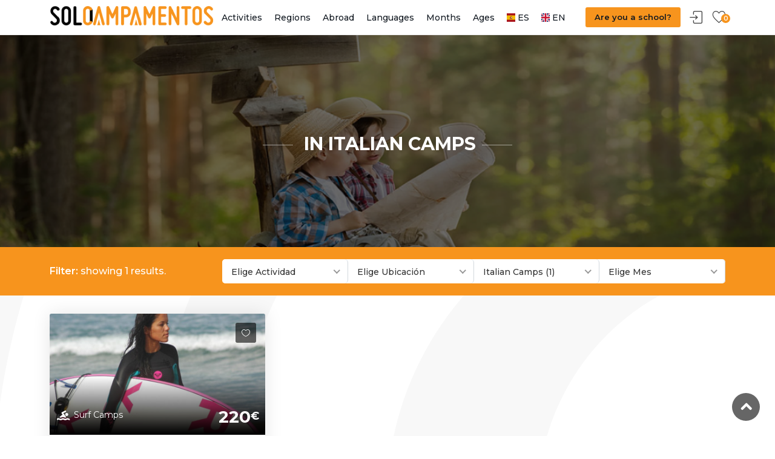

--- FILE ---
content_type: text/html; charset=UTF-8
request_url: https://solocampamentos.com/index.php/en/categories/italian-camps
body_size: 11543
content:
<!DOCTYPE html>
<html lang="en">

<head>
    <!-- Google Tag Manager -->
    <!-- Google Tag Manager -->
<script>(function(w,d,s,l,i){w[l]=w[l]||[];w[l].push({'gtm.start':
new Date().getTime(),event:'gtm.js'});var f=d.getElementsByTagName(s)[0],
j=d.createElement(s),dl=l!='dataLayer'?'&l='+l:'';j.async=true;j.src=
'https://www.googletagmanager.com/gtm.js?id='+i+dl;f.parentNode.insertBefore(j,f);
})(window,document,'script','dataLayer','GTM-W8DWFGPJ');</script>
<!-- End Google Tag Manager -->
    <!-- Meta Tags -->
    <meta charset="utf-8">
    <meta name="viewport" content="width=device-width, initial-scale=1">
    <meta name="theme-color" content="#f7941d" />
    <meta name="robots" content="max-snippet:-1,max-image-preview:large,max-video-preview:-1">
<link rel="canonical" href="https://solocampamentos.com/index.php/en/categories/italian-camps">
<link rel="sitemap" title="Sitemap" href="/sitemap.xml" type="application/xml">
<meta name="description" content="Discover the best camps in Italian for children and young people. Learn languages ​​during the summer and have a great time">
<meta name="author" content="SoloCampamentos">
<title>Best Summer Camps in Italian 2026 - SoloCampamentos</title>
<meta name="image" content="https://d3w1mib0z9ze5m.cloudfront.net/header/og-home-solocampamentos.jpg">
<link href="https://solocampamentos.com/index.php/favicon.ico" rel="shortcut icon">
<meta property="og:title" content="Best Summer Camps in Italian 2026 - SoloCampamentos">
<meta property="og:description" content="Discover the best camps in Italian for children and young people. Learn languages ​​during the summer and have a great time">
<meta property="og:locale" content="en">
<meta property="og:image" content="https://d3w1mib0z9ze5m.cloudfront.net/header/og-home-solocampamentos.jpg">
<meta property="og:url" content="https://solocampamentos.com/index.php/en/categories/italian-camps">
<meta property="og:site_name" content="SoloCampamentos">
<meta property="og:type" content="website">
<meta name="twitter:card" content="summary_large_image">
<meta name="twitter:image" content="https://d3w1mib0z9ze5m.cloudfront.net/header/og-home-solocampamentos.jpg">
<meta name="twitter:title" content="Best Summer Camps in Italian 2026 - SoloCampamentos">
<meta name="twitter:description" content="Discover the best camps in Italian for children and young people. Learn languages ​​during the summer and have a great time">
<meta name="twitter:site" content="@solocampamentos">
<script type="application/ld+json">{"@context":"https:\/\/schema.org","@type":"BreadcrumbList","itemListElement":[{"@type":"ListItem","position":1,"name":"Home","item":"https:\/\/solocampamentos.com\/index.php\/en"},{"@type":"ListItem","position":2,"name":"Categories","item":"https:\/\/solocampamentos.com\/index.php\/en\/categories"},{"@type":"ListItem","position":3,"name":"Best Summer Camps in Italian 2026 - SoloCampamentos","item":"https:\/\/solocampamentos.com\/index.php\/en\/categories\/italian-camps"}]}</script>


    <!-- CSRF Token -->
    <meta name="csrf-token" content="ZB3E0bizYB7IyAf9T9qGuNuAImOE2lw7cDClZP0e">

    <!-- Favicons-->
    <link rel="shortcut icon" href="https://solocampamentos.com/img/logo/favicon.ico" type="image/x-icon">
<link rel="apple-touch-icon" type="image/x-icon" href="https://solocampamentos.com/img/logo/apple-touch-icon-57x57-precomposed.png">
<link rel="apple-touch-icon" type="image/x-icon" sizes="72x72" href="https://solocampamentos.com/img/logo/apple-touch-icon-72x72-precomposed.png">
<link rel="apple-touch-icon" type="image/x-icon" sizes="114x114" href="https://solocampamentos.com/img/logo/apple-touch-icon-114x114-precomposed.png">
<link rel="apple-touch-icon" type="image/x-icon" sizes="144x144" href="https://solocampamentos.com/img/logo/apple-touch-icon-144x144-precomposed.png">
    <!-- Styles -->
    <link rel="stylesheet" type="text/css" href="/css/main.css">
<style>
    .hero_in.hotels_detail:before {
        background: url(https://d3w1mib0z9ze5m.cloudfront.net/header/listing-solocampamentos.jpg) center center no-repeat;
        background-size: cover;
    }
</style>
    <link rel="stylesheet" type="text/css" href="https://solocampamentos.com/vendor/cookie-consent/css/cookie-consent.css">
</head>

<body>
    <!-- Google Tag Manager -->
    <!-- Google Tag Manager (noscript) -->
<noscript><iframe src="https://www.googletagmanager.com/ns.html?id=GTM-W8DWFGPJ"
height="0" width="0" style="display:none;visibility:hidden"></iframe></noscript>
<!-- End Google Tag Manager (noscript) -->	

	<div id="page" class="theia-exception">

            <header class="header_in">
    <div class="container">
        <div class="row">
            <div class="col-lg-3 col-12">
                <div id="logo">
    <a href="https://solocampamentos.com/index.php/en" title="Home SoloCampamentos">
        
        <img src="https://solocampamentos.com/img/logo/logo-solocampamentos-bno.png" width="270" height="auto" alt="Logo Sticky SoloCampamentos" class="logo_sticky">
    </a>
</div>
            </div>
            <div class="col-lg-9 col-12">
                <ul id="top_menu">
    <li><a href="https://soloescolares.com" target="_blank" class="btn_add" title="Are you a school?">Are you a school?</a></li>
    <li><a href="https://solocampamentos.com/index.php/panel/login" id="sign-in" class="login" title="Sign In">Sign In</a></li>
    <li>
        <a href="https://solocampamentos.com/index.php/en/favourites" class="wishlist_bt_top" title="Your Wishlist">
            Your Wishlist

        </a>
        <strong id="favourite_count">0</strong>
    </li>
</ul>                <a href="#menu" class="btn_mobile" title="Expand mobile menu">
    <div class="hamburger hamburger--spin" id="hamburger">
        <div class="hamburger-box">
            <div class="hamburger-inner"></div>
        </div>
    </div>
</a>                <nav id="menu" class="main-menu">
    <ul>
                    <li><span><a href="#">Activities</a></span>
                <ul class="scrollable-menu">
                                            <li><a href="https://solocampamentos.com/index.php/en/categories/tech-camps" title="Tech Camps">Tech Camps</a></li>
                                            <li><a href="https://solocampamentos.com/index.php/en/categories/day-camps" title="Day Camps">Day Camps</a></li>
                                            <li><a href="https://solocampamentos.com/index.php/en/categories/sports-camps" title="Sports Camps">Sports Camps</a></li>
                                            <li><a href="https://solocampamentos.com/index.php/en/categories/football-camps" title="Football Camps">Football Camps</a></li>
                                            <li><a href="https://solocampamentos.com/index.php/en/categories/surf-camps" title="Surf Camps">Surf Camps</a></li>
                                            <li><a href="https://solocampamentos.com/index.php/en/categories/farm-camps" title="Farm Camps">Farm Camps</a></li>
                                            <li><a href="https://solocampamentos.com/index.php/en/categories/dance-camps" title="Dance Camps">Dance Camps</a></li>
                                            <li><a href="https://solocampamentos.com/index.php/en/categories/horse-camps" title="Horse Camps">Horse Camps</a></li>
                                            <li><a href="https://solocampamentos.com/index.php/en/categories/adventure-camps" title="Adventure Camps">Adventure Camps</a></li>
                                            <li><a href="https://solocampamentos.com/index.php/en/categories/music-camps" title="Music Camps">Music Camps</a></li>
                                            <li><a href="https://solocampamentos.com/index.php/en/categories/nautical-camps" title="Nautical Camps">Nautical Camps</a></li>
                                            <li><a href="https://solocampamentos.com/index.php/en/categories/cooking-camps" title="Cooking Camps">Cooking Camps</a></li>
                                            <li><a href="https://solocampamentos.com/index.php/en/categories/talent-development" title="Talent Development">Talent Development</a></li>
                                            <li><a href="https://solocampamentos.com/index.php/en/categories/emotional-development" title="Emotional Development">Emotional Development</a></li>
                                            <li><a href="https://solocampamentos.com/index.php/en/categories/basketball-camp-1" title="Basketball Camp">Basketball Camp</a></li>
                                            <li><a href="https://solocampamentos.com/index.php/en/categories/family-camps" title="Family Camps">Family Camps</a></li>
                                            <li><a href="https://solocampamentos.com/index.php/en/categories/military-camps" title="Military Camps">Military Camps</a></li>
                                            <li><a href="https://solocampamentos.com/index.php/en/categories/tennis-summer-camps" title="Tennis &amp; Paddle">Tennis &amp; Paddle</a></li>
                                            <li><a href="https://solocampamentos.com/index.php/en/categories/nature" title="Nature">Nature</a></li>
                                            <li><a href="https://solocampamentos.com/index.php/en/categories/golf" title="Golf">Golf</a></li>
                                            <li><a href="https://solocampamentos.com/index.php/en/categories/kitesurf-camps" title="Kitesurf Camps">Kitesurf Camps</a></li>
                                    </ul>
            </li>
                    <li><span><a href="#">Regions</a></span>
                <ul class="scrollable-menu">
                                            <li><a href="https://solocampamentos.com/index.php/en/categories/andalucia" title="Andalucia">Andalucia</a></li>
                                            <li><a href="https://solocampamentos.com/index.php/en/categories/aragon" title="Aragón">Aragón</a></li>
                                            <li><a href="https://solocampamentos.com/index.php/en/categories/cantabria" title="Cantabria">Cantabria</a></li>
                                            <li><a href="https://solocampamentos.com/index.php/en/categories/castilla-y-leon" title="Castilla y León">Castilla y León</a></li>
                                            <li><a href="https://solocampamentos.com/index.php/en/categories/castilla-la-mancha" title="Castilla-La Mancha">Castilla-La Mancha</a></li>
                                            <li><a href="https://solocampamentos.com/index.php/en/categories/cataluna" title="Cataluña">Cataluña</a></li>
                                            <li><a href="https://solocampamentos.com/index.php/en/categories/comunidad-de-madrid" title="Comunidad de Madrid">Comunidad de Madrid</a></li>
                                            <li><a href="https://solocampamentos.com/index.php/en/categories/comunidad-valenciana" title="Comunidad Valenciana">Comunidad Valenciana</a></li>
                                            <li><a href="https://solocampamentos.com/index.php/en/categories/extremadura" title="Extremadura">Extremadura</a></li>
                                            <li><a href="https://solocampamentos.com/index.php/en/categories/galicia" title="Galicia">Galicia</a></li>
                                            <li><a href="https://solocampamentos.com/index.php/en/categories/islas-baleares" title="Islas Baleares">Islas Baleares</a></li>
                                            <li><a href="https://solocampamentos.com/index.php/en/categories/islas-canarias" title="Islas Canarias">Islas Canarias</a></li>
                                            <li><a href="https://solocampamentos.com/index.php/en/categories/la-rioja" title="La Rioja">La Rioja</a></li>
                                            <li><a href="https://solocampamentos.com/index.php/en/categories/navarra" title="Navarra">Navarra</a></li>
                                            <li><a href="https://solocampamentos.com/index.php/en/categories/pais-vasco" title="País Vasco">País Vasco</a></li>
                                            <li><a href="https://solocampamentos.com/index.php/en/categories/principado-de-asturias" title="Principado de Asturias">Principado de Asturias</a></li>
                                            <li><a href="https://solocampamentos.com/index.php/en/categories/region-de-murcia" title="Region de Murcia">Region de Murcia</a></li>
                                    </ul>
            </li>
                    <li><span><a href="#">Abroad</a></span>
                <ul class="scrollable-menu">
                                            <li><a href="https://solocampamentos.com/index.php/en/categories/canada" title="Canada">Canada</a></li>
                                            <li><a href="https://solocampamentos.com/index.php/en/categories/united-states" title="United States">United States</a></li>
                                            <li><a href="https://solocampamentos.com/index.php/en/categories/france" title="France">France</a></li>
                                            <li><a href="https://solocampamentos.com/index.php/en/categories/ireland" title="Ireland">Ireland</a></li>
                                            <li><a href="https://solocampamentos.com/index.php/en/categories/italy" title="Italy">Italy</a></li>
                                            <li><a href="https://solocampamentos.com/index.php/en/categories/united-kingdom" title="United Kingdom">United Kingdom</a></li>
                                            <li><a href="https://solocampamentos.com/index.php/en/categories/portugal" title="Portugal">Portugal</a></li>
                                            <li><a href="https://solocampamentos.com/index.php/en/categories/malta" title="Malta">Malta</a></li>
                                            <li><a href="https://solocampamentos.com/index.php/en/categories/germany" title="Germany">Germany</a></li>
                                            <li><a href="https://solocampamentos.com/index.php/en/categories/africa" title="Africa">Africa</a></li>
                                            <li><a href="https://solocampamentos.com/index.php/en/categories/asia" title="Asia">Asia</a></li>
                                            <li><a href="https://solocampamentos.com/index.php/en/categories/switzerland" title="Switzerland">Switzerland</a></li>
                                    </ul>
            </li>
                    <li><span><a href="#">Languages</a></span>
                <ul class="scrollable-menu">
                                            <li><a href="https://solocampamentos.com/index.php/en/categories/spanish-camps" title="Spanish Camps">Spanish Camps</a></li>
                                            <li><a href="https://solocampamentos.com/index.php/en/categories/english-camps" title="English Camps">English Camps</a></li>
                                            <li><a href="https://solocampamentos.com/index.php/en/categories/linguistic-immersion-camps" title="Linguistic Immersion Camps">Linguistic Immersion Camps</a></li>
                                            <li><a href="https://solocampamentos.com/index.php/en/categories/italian-camps" title="Italian Camps">Italian Camps</a></li>
                                            <li><a href="https://solocampamentos.com/index.php/en/categories/spanish-for-foreigners" title="Spanish for Foreigners">Spanish for Foreigners</a></li>
                                            <li><a href="https://solocampamentos.com/index.php/en/categories/german-camps" title="German Camps">German Camps</a></li>
                                            <li><a href="https://solocampamentos.com/index.php/en/categories/french-camps" title="French Camps">French Camps</a></li>
                                            <li><a href="https://solocampamentos.com/index.php/en/categories/portuguese-camps" title="Portuguese Camps">Portuguese Camps</a></li>
                                    </ul>
            </li>
                    <li><span><a href="#">Months</a></span>
                <ul class="scrollable-menu">
                                            <li><a href="https://solocampamentos.com/index.php/en/categories/june" title="June">June</a></li>
                                            <li><a href="https://solocampamentos.com/index.php/en/categories/july" title="July">July</a></li>
                                            <li><a href="https://solocampamentos.com/index.php/en/categories/august" title="August">August</a></li>
                                            <li><a href="https://solocampamentos.com/index.php/en/categories/september" title="September">September</a></li>
                                            <li><a href="https://solocampamentos.com/index.php/en/categories/easter" title="Easter">Easter</a></li>
                                            <li><a href="https://solocampamentos.com/index.php/en/categories/Christmas" title="Christmas">Christmas</a></li>
                                    </ul>
            </li>
                    <li><span><a href="#">Ages</a></span>
                <ul class="scrollable-menu">
                                            <li><a href="https://solocampamentos.com/index.php/en/categories/from-3-to-5-years-old" title="From 3 to 5 years old">From 3 to 5 years old</a></li>
                                            <li><a href="https://solocampamentos.com/index.php/en/categories/from-6-to-11-years-old" title="From 6 to 11 years old">From 6 to 11 years old</a></li>
                                            <li><a href="https://solocampamentos.com/index.php/en/categories/from-12-to-15-years-old" title="From 12 to 15 years old">From 12 to 15 years old</a></li>
                                            <li><a href="https://solocampamentos.com/index.php/en/categories/from-15-to-18-years-old" title="From 15 to 18 years old">From 15 to 18 years old</a></li>
                                            <li><a href="https://solocampamentos.com/index.php/en/categories/over-18-years-old" title="Over 18 years old">Over 18 years old</a></li>
                                            <li><a href="https://solocampamentos.com/index.php/en/categories/from-0-to3-years-old" title="From 0 to 3 years old">From 0 to 3 years old</a></li>
                                    </ul>
            </li>
                            <li><span>
                    <a rel="alternate" hreflang="es" href="/es/categorias/campamentos-en-italiano">
                        <span class="flag-icon flag-icon-es flag-icon-squared">
                        </span>
                        ES
                    </a>
                </span>
            </li>
                    <li><span>
                    <a rel="alternate" hreflang="en" href="/en/categories/italian-camps">
                        <span class="flag-icon flag-icon-gb flag-icon-squared">
                        </span>
                        EN
                    </a>
                </span>
            </li>
            </ul>
</nav>            </div>
        </div>
        <!-- /row -->
    </div>
    <!-- /container -->
</header>                <!-- /header -->

        <main class="pattern">
                <div class="hero_in hotels_detail">
    <div class="parallax-content-1">
        <div class="animated fadeInDown">
            <h1> in Italian Camps</h1>
            <p></p>
        </div>
    </div>
</div>
    <div id="results">
    <div class="container">
        <div class="row">
            <div class="col-lg-3 col-md-4 col-10">
                <h4><strong>Filter:</strong> showing 1 results.</h4>
            </div>
            <div class="col-lg-9 col-md-8 col-2">
                <a href="#0" class="search_mob btn_search_mobile"></a> <!-- /open search panel -->
                <form action="https://solocampamentos.com/index.php/en/redirect-to-listing-index" method="get">
                    <input type="hidden" name="_token" value="ZB3E0bizYB7IyAf9T9qGuNuAImOE2lw7cDClZP0e">                    <div class="row g-0 custom-search-input-2 inner">
                            <div class="col-lg-3">
        <select 
            onChange="this.form.submit()"
            name="activity" class="wide">
                <option value="" data-display="Elige Actividad">Todas las Actividades</option>
                                                                                    <option
                                value="tech-camps"
                                
                                disabled

                        >
                            Tech Camps
                                                            (0)
                                                    </option>
                                                                    <option
                                value="day-camps"
                                
                                disabled

                        >
                            Day Camps
                                                            (0)
                                                    </option>
                                                                    <option
                                value="sports-camps"
                                
                                

                        >
                            Sports Camps
                                                            (2)
                                                    </option>
                                                                    <option
                                value="football-camps"
                                
                                disabled

                        >
                            Football Camps
                                                            (0)
                                                    </option>
                                                                    <option
                                value="surf-camps"
                                
                                

                        >
                            Surf Camps
                                                            (2)
                                                    </option>
                                                                    <option
                                value="farm-camps"
                                
                                disabled

                        >
                            Farm Camps
                                                            (0)
                                                    </option>
                                                                    <option
                                value="dance-camps"
                                
                                disabled

                        >
                            Dance Camps
                                                            (0)
                                                    </option>
                                                                    <option
                                value="horse-camps"
                                
                                disabled

                        >
                            Horse Camps
                                                            (0)
                                                    </option>
                                                                    <option
                                value="adventure-camps"
                                
                                disabled

                        >
                            Adventure Camps
                                                            (0)
                                                    </option>
                                                                    <option
                                value="music-camps"
                                
                                disabled

                        >
                            Music Camps
                                                            (0)
                                                    </option>
                                                                    <option
                                value="nautical-camps"
                                
                                

                        >
                            Nautical Camps
                                                            (2)
                                                    </option>
                                                                    <option
                                value="cooking-camps"
                                
                                disabled

                        >
                            Cooking Camps
                                                            (0)
                                                    </option>
                                                                    <option
                                value="talent-development"
                                
                                disabled

                        >
                            Talent Development
                                                            (0)
                                                    </option>
                                                                    <option
                                value="emotional-development"
                                
                                disabled

                        >
                            Emotional Development
                                                            (0)
                                                    </option>
                                                                    <option
                                value="basketball-camp-1"
                                
                                disabled

                        >
                            Basketball Camp
                                                            (0)
                                                    </option>
                                                                    <option
                                value="family-camps"
                                
                                disabled

                        >
                            Family Camps
                                                            (0)
                                                    </option>
                                                                    <option
                                value="military-camps"
                                
                                disabled

                        >
                            Military Camps
                                                            (0)
                                                    </option>
                                                                    <option
                                value="tennis-summer-camps"
                                
                                disabled

                        >
                            Tennis &amp; Paddle
                                                            (0)
                                                    </option>
                                                                    <option
                                value="nature"
                                
                                disabled

                        >
                            Nature
                                                            (0)
                                                    </option>
                                                                    <option
                                value="golf"
                                
                                disabled

                        >
                            Golf
                                                            (0)
                                                    </option>
                                                                    <option
                                value="kitesurf-camps"
                                
                                disabled

                        >
                            Kitesurf Camps
                                                            (0)
                                                    </option>
                                            </select>
    </div>
        <div class="col-lg-3">
        <select 
            onChange="this.form.submit()"
            name="location" class="wide">
                <option value="" data-display="Elige Ubicación">Todas las Ubicaciones</option>
                                                                                    <option
                                value="andalucia"
                                
                                disabled

                        >
                            Andalucia
                                                            (0)
                                                    </option>
                                                                    <option
                                value="aragon"
                                
                                disabled

                        >
                            Aragón
                                                            (0)
                                                    </option>
                                                                    <option
                                value="cantabria"
                                
                                

                        >
                            Cantabria
                                                            (2)
                                                    </option>
                                                                    <option
                                value="castilla-y-leon"
                                
                                disabled

                        >
                            Castilla y León
                                                            (0)
                                                    </option>
                                                                    <option
                                value="castilla-la-mancha"
                                
                                disabled

                        >
                            Castilla-La Mancha
                                                            (0)
                                                    </option>
                                                                    <option
                                value="cataluna"
                                
                                disabled

                        >
                            Cataluña
                                                            (0)
                                                    </option>
                                                                    <option
                                value="comunidad-de-madrid"
                                
                                disabled

                        >
                            Comunidad de Madrid
                                                            (0)
                                                    </option>
                                                                    <option
                                value="comunidad-valenciana"
                                
                                disabled

                        >
                            Comunidad Valenciana
                                                            (0)
                                                    </option>
                                                                    <option
                                value="extremadura"
                                
                                disabled

                        >
                            Extremadura
                                                            (0)
                                                    </option>
                                                                    <option
                                value="galicia"
                                
                                disabled

                        >
                            Galicia
                                                            (0)
                                                    </option>
                                                                    <option
                                value="islas-baleares"
                                
                                disabled

                        >
                            Islas Baleares
                                                            (0)
                                                    </option>
                                                                    <option
                                value="islas-canarias"
                                
                                disabled

                        >
                            Islas Canarias
                                                            (0)
                                                    </option>
                                                                    <option
                                value="la-rioja"
                                
                                disabled

                        >
                            La Rioja
                                                            (0)
                                                    </option>
                                                                    <option
                                value="navarra"
                                
                                disabled

                        >
                            Navarra
                                                            (0)
                                                    </option>
                                                                    <option
                                value="pais-vasco"
                                
                                disabled

                        >
                            País Vasco
                                                            (0)
                                                    </option>
                                                                    <option
                                value="principado-de-asturias"
                                
                                disabled

                        >
                            Principado de Asturias
                                                            (0)
                                                    </option>
                                                                    <option
                                value="region-de-murcia"
                                
                                disabled

                        >
                            Region de Murcia
                                                            (0)
                                                    </option>
                                                                                                        <option
                                value="canada"
                                
                                disabled

                        >
                            Canada
                                                            (0)
                                                    </option>
                                                                    <option
                                value="united-states"
                                
                                disabled

                        >
                            United States
                                                            (0)
                                                    </option>
                                                                    <option
                                value="france"
                                
                                disabled

                        >
                            France
                                                            (0)
                                                    </option>
                                                                    <option
                                value="ireland"
                                
                                disabled

                        >
                            Ireland
                                                            (0)
                                                    </option>
                                                                    <option
                                value="italy"
                                
                                disabled

                        >
                            Italy
                                                            (0)
                                                    </option>
                                                                    <option
                                value="united-kingdom"
                                
                                disabled

                        >
                            United Kingdom
                                                            (0)
                                                    </option>
                                                                    <option
                                value="portugal"
                                
                                disabled

                        >
                            Portugal
                                                            (0)
                                                    </option>
                                                                    <option
                                value="malta"
                                
                                disabled

                        >
                            Malta
                                                            (0)
                                                    </option>
                                                                    <option
                                value="germany"
                                
                                disabled

                        >
                            Germany
                                                            (0)
                                                    </option>
                                                                    <option
                                value="africa"
                                
                                disabled

                        >
                            Africa
                                                            (0)
                                                    </option>
                                                                    <option
                                value="asia"
                                
                                disabled

                        >
                            Asia
                                                            (0)
                                                    </option>
                                                                    <option
                                value="switzerland"
                                
                                disabled

                        >
                            Switzerland
                                                            (0)
                                                    </option>
                                            </select>
    </div>
        <div class="col-lg-3">
        <select 
            onChange="this.form.submit()"
            name="language" class="wide">
                <option value="" data-display="Elige Idioma">Todos los Idiomas</option>
                                                                                    <option
                                value="spanish-camps"
                                
                                

                        >
                            Spanish Camps
                                                                                                                                (75)
                                                                                    </option>
                                                                    <option
                                value="english-camps"
                                
                                

                        >
                            English Camps
                                                                                                                                (52)
                                                                                    </option>
                                                                    <option
                                value="linguistic-immersion-camps"
                                
                                

                        >
                            Linguistic Immersion Camps
                                                                                                                                (39)
                                                                                    </option>
                                                                    <option
                                value="italian-camps"
                                selected
                                

                        >
                            Italian Camps
                                                            (1)
                                                    </option>
                                                                    <option
                                value="spanish-for-foreigners"
                                
                                

                        >
                            Spanish for Foreigners
                                                                                                                                (47)
                                                                                    </option>
                                                                    <option
                                value="german-camps"
                                
                                

                        >
                            German Camps
                                                                                                                                (1)
                                                                                    </option>
                                                                    <option
                                value="french-camps"
                                
                                

                        >
                            French Camps
                                                                                                                                (4)
                                                                                    </option>
                                                                    <option
                                value="portuguese-camps"
                                
                                

                        >
                            Portuguese Camps
                                                                                                                                (0)
                                                                                    </option>
                                            </select>
    </div>
        <div class="col-lg-3">
        <select 
            onChange="this.form.submit()"
            name="month" class="wide">
                <option value="" data-display="Elige Mes">Todos los Meses</option>
                                                                                    <option
                                value="june"
                                
                                

                        >
                            June
                                                            (2)
                                                    </option>
                                                                    <option
                                value="july"
                                
                                

                        >
                            July
                                                            (2)
                                                    </option>
                                                                    <option
                                value="august"
                                
                                disabled

                        >
                            August
                                                            (0)
                                                    </option>
                                                                    <option
                                value="september"
                                
                                disabled

                        >
                            September
                                                            (0)
                                                    </option>
                                                                    <option
                                value="easter"
                                
                                disabled

                        >
                            Easter
                                                            (0)
                                                    </option>
                                                                    <option
                                value="Christmas"
                                
                                disabled

                        >
                            Christmas
                                                            (0)
                                                    </option>
                                            </select>
    </div>
                        </div>
                </form>
            </div>
        </div>
        <!-- /row -->
         <div class="search_mob_wp">
            <form action="https://solocampamentos.com/index.php/en/redirect-to-listing-index" method="get">
                <input type="hidden" name="_token" value="ZB3E0bizYB7IyAf9T9qGuNuAImOE2lw7cDClZP0e">                <div class="custom-search-input-2">
                        <div class="col-lg-3">
        <select 
            onChange="this.form.submit()"
            name="activity" class="wide">
                <option value="" data-display="Elige Actividad">Todas las Actividades</option>
                                                                                    <option
                                value="tech-camps"
                                
                                disabled

                        >
                            Tech Camps
                                                            (0)
                                                    </option>
                                                                    <option
                                value="day-camps"
                                
                                disabled

                        >
                            Day Camps
                                                            (0)
                                                    </option>
                                                                    <option
                                value="sports-camps"
                                
                                

                        >
                            Sports Camps
                                                            (2)
                                                    </option>
                                                                    <option
                                value="football-camps"
                                
                                disabled

                        >
                            Football Camps
                                                            (0)
                                                    </option>
                                                                    <option
                                value="surf-camps"
                                
                                

                        >
                            Surf Camps
                                                            (2)
                                                    </option>
                                                                    <option
                                value="farm-camps"
                                
                                disabled

                        >
                            Farm Camps
                                                            (0)
                                                    </option>
                                                                    <option
                                value="dance-camps"
                                
                                disabled

                        >
                            Dance Camps
                                                            (0)
                                                    </option>
                                                                    <option
                                value="horse-camps"
                                
                                disabled

                        >
                            Horse Camps
                                                            (0)
                                                    </option>
                                                                    <option
                                value="adventure-camps"
                                
                                disabled

                        >
                            Adventure Camps
                                                            (0)
                                                    </option>
                                                                    <option
                                value="music-camps"
                                
                                disabled

                        >
                            Music Camps
                                                            (0)
                                                    </option>
                                                                    <option
                                value="nautical-camps"
                                
                                

                        >
                            Nautical Camps
                                                            (2)
                                                    </option>
                                                                    <option
                                value="cooking-camps"
                                
                                disabled

                        >
                            Cooking Camps
                                                            (0)
                                                    </option>
                                                                    <option
                                value="talent-development"
                                
                                disabled

                        >
                            Talent Development
                                                            (0)
                                                    </option>
                                                                    <option
                                value="emotional-development"
                                
                                disabled

                        >
                            Emotional Development
                                                            (0)
                                                    </option>
                                                                    <option
                                value="basketball-camp-1"
                                
                                disabled

                        >
                            Basketball Camp
                                                            (0)
                                                    </option>
                                                                    <option
                                value="family-camps"
                                
                                disabled

                        >
                            Family Camps
                                                            (0)
                                                    </option>
                                                                    <option
                                value="military-camps"
                                
                                disabled

                        >
                            Military Camps
                                                            (0)
                                                    </option>
                                                                    <option
                                value="tennis-summer-camps"
                                
                                disabled

                        >
                            Tennis &amp; Paddle
                                                            (0)
                                                    </option>
                                                                    <option
                                value="nature"
                                
                                disabled

                        >
                            Nature
                                                            (0)
                                                    </option>
                                                                    <option
                                value="golf"
                                
                                disabled

                        >
                            Golf
                                                            (0)
                                                    </option>
                                                                    <option
                                value="kitesurf-camps"
                                
                                disabled

                        >
                            Kitesurf Camps
                                                            (0)
                                                    </option>
                                            </select>
    </div>
        <div class="col-lg-3">
        <select 
            onChange="this.form.submit()"
            name="location" class="wide">
                <option value="" data-display="Elige Ubicación">Todas las Ubicaciones</option>
                                                                                    <option
                                value="andalucia"
                                
                                disabled

                        >
                            Andalucia
                                                            (0)
                                                    </option>
                                                                    <option
                                value="aragon"
                                
                                disabled

                        >
                            Aragón
                                                            (0)
                                                    </option>
                                                                    <option
                                value="cantabria"
                                
                                

                        >
                            Cantabria
                                                            (2)
                                                    </option>
                                                                    <option
                                value="castilla-y-leon"
                                
                                disabled

                        >
                            Castilla y León
                                                            (0)
                                                    </option>
                                                                    <option
                                value="castilla-la-mancha"
                                
                                disabled

                        >
                            Castilla-La Mancha
                                                            (0)
                                                    </option>
                                                                    <option
                                value="cataluna"
                                
                                disabled

                        >
                            Cataluña
                                                            (0)
                                                    </option>
                                                                    <option
                                value="comunidad-de-madrid"
                                
                                disabled

                        >
                            Comunidad de Madrid
                                                            (0)
                                                    </option>
                                                                    <option
                                value="comunidad-valenciana"
                                
                                disabled

                        >
                            Comunidad Valenciana
                                                            (0)
                                                    </option>
                                                                    <option
                                value="extremadura"
                                
                                disabled

                        >
                            Extremadura
                                                            (0)
                                                    </option>
                                                                    <option
                                value="galicia"
                                
                                disabled

                        >
                            Galicia
                                                            (0)
                                                    </option>
                                                                    <option
                                value="islas-baleares"
                                
                                disabled

                        >
                            Islas Baleares
                                                            (0)
                                                    </option>
                                                                    <option
                                value="islas-canarias"
                                
                                disabled

                        >
                            Islas Canarias
                                                            (0)
                                                    </option>
                                                                    <option
                                value="la-rioja"
                                
                                disabled

                        >
                            La Rioja
                                                            (0)
                                                    </option>
                                                                    <option
                                value="navarra"
                                
                                disabled

                        >
                            Navarra
                                                            (0)
                                                    </option>
                                                                    <option
                                value="pais-vasco"
                                
                                disabled

                        >
                            País Vasco
                                                            (0)
                                                    </option>
                                                                    <option
                                value="principado-de-asturias"
                                
                                disabled

                        >
                            Principado de Asturias
                                                            (0)
                                                    </option>
                                                                    <option
                                value="region-de-murcia"
                                
                                disabled

                        >
                            Region de Murcia
                                                            (0)
                                                    </option>
                                                                                                        <option
                                value="canada"
                                
                                disabled

                        >
                            Canada
                                                            (0)
                                                    </option>
                                                                    <option
                                value="united-states"
                                
                                disabled

                        >
                            United States
                                                            (0)
                                                    </option>
                                                                    <option
                                value="france"
                                
                                disabled

                        >
                            France
                                                            (0)
                                                    </option>
                                                                    <option
                                value="ireland"
                                
                                disabled

                        >
                            Ireland
                                                            (0)
                                                    </option>
                                                                    <option
                                value="italy"
                                
                                disabled

                        >
                            Italy
                                                            (0)
                                                    </option>
                                                                    <option
                                value="united-kingdom"
                                
                                disabled

                        >
                            United Kingdom
                                                            (0)
                                                    </option>
                                                                    <option
                                value="portugal"
                                
                                disabled

                        >
                            Portugal
                                                            (0)
                                                    </option>
                                                                    <option
                                value="malta"
                                
                                disabled

                        >
                            Malta
                                                            (0)
                                                    </option>
                                                                    <option
                                value="germany"
                                
                                disabled

                        >
                            Germany
                                                            (0)
                                                    </option>
                                                                    <option
                                value="africa"
                                
                                disabled

                        >
                            Africa
                                                            (0)
                                                    </option>
                                                                    <option
                                value="asia"
                                
                                disabled

                        >
                            Asia
                                                            (0)
                                                    </option>
                                                                    <option
                                value="switzerland"
                                
                                disabled

                        >
                            Switzerland
                                                            (0)
                                                    </option>
                                            </select>
    </div>
        <div class="col-lg-3">
        <select 
            onChange="this.form.submit()"
            name="language" class="wide">
                <option value="" data-display="Elige Idioma">Todos los Idiomas</option>
                                                                                    <option
                                value="spanish-camps"
                                
                                

                        >
                            Spanish Camps
                                                                                                                                (75)
                                                                                    </option>
                                                                    <option
                                value="english-camps"
                                
                                

                        >
                            English Camps
                                                                                                                                (52)
                                                                                    </option>
                                                                    <option
                                value="linguistic-immersion-camps"
                                
                                

                        >
                            Linguistic Immersion Camps
                                                                                                                                (39)
                                                                                    </option>
                                                                    <option
                                value="italian-camps"
                                selected
                                

                        >
                            Italian Camps
                                                            (1)
                                                    </option>
                                                                    <option
                                value="spanish-for-foreigners"
                                
                                

                        >
                            Spanish for Foreigners
                                                                                                                                (47)
                                                                                    </option>
                                                                    <option
                                value="german-camps"
                                
                                

                        >
                            German Camps
                                                                                                                                (1)
                                                                                    </option>
                                                                    <option
                                value="french-camps"
                                
                                

                        >
                            French Camps
                                                                                                                                (4)
                                                                                    </option>
                                                                    <option
                                value="portuguese-camps"
                                
                                

                        >
                            Portuguese Camps
                                                                                                                                (0)
                                                                                    </option>
                                            </select>
    </div>
        <div class="col-lg-3">
        <select 
            onChange="this.form.submit()"
            name="month" class="wide">
                <option value="" data-display="Elige Mes">Todos los Meses</option>
                                                                                    <option
                                value="june"
                                
                                

                        >
                            June
                                                            (2)
                                                    </option>
                                                                    <option
                                value="july"
                                
                                

                        >
                            July
                                                            (2)
                                                    </option>
                                                                    <option
                                value="august"
                                
                                disabled

                        >
                            August
                                                            (0)
                                                    </option>
                                                                    <option
                                value="september"
                                
                                disabled

                        >
                            September
                                                            (0)
                                                    </option>
                                                                    <option
                                value="easter"
                                
                                disabled

                        >
                            Easter
                                                            (0)
                                                    </option>
                                                                    <option
                                value="Christmas"
                                
                                disabled

                        >
                            Christmas
                                                            (0)
                                                    </option>
                                            </select>
    </div>
                        <input type="submit" value="Search Camps">
                </div>
            </form>
         </div>
         <!-- /search_mobile -->
    </div>
    <!-- /container -->
</div>
<!-- /results -->            <div class="container margin_30">
            <div class="row">
                                    <div class="col-xl-4 col-lg-6 col-md-6">
    <div class="strip grid">
        <figure class="">
            <a href="https://solocampamentos.com/index.php/en/camps/roxy-girls-only" title="ESCUELA CANTABRA DE SURF ROXY SURF CAMP GIRLS ONLY">
                <img 
 loading="eager" 
srcset="https://d3w1mib0z9ze5m.cloudfront.net/media/549/responsive-images/1459420164-DSC_5773___responsive_800_533.JPG 800w, https://d3w1mib0z9ze5m.cloudfront.net/media/549/responsive-images/1459420164-DSC_5773___responsive_669_445.JPG 669w, https://d3w1mib0z9ze5m.cloudfront.net/media/549/responsive-images/1459420164-DSC_5773___responsive_560_373.JPG 560w, https://d3w1mib0z9ze5m.cloudfront.net/media/549/responsive-images/1459420164-DSC_5773___responsive_468_311.JPG 468w, https://d3w1mib0z9ze5m.cloudfront.net/media/549/responsive-images/1459420164-DSC_5773___responsive_391_260.JPG 391w, https://d3w1mib0z9ze5m.cloudfront.net/media/549/responsive-images/1459420164-DSC_5773___responsive_327_217.JPG 327w, [data-uri] 32w" 
onload="window.requestAnimationFrame(function(){if(!(size=getBoundingClientRect().width))return;onload=null;sizes=Math.ceil(size/window.innerWidth*100)+'vw';});" 
sizes="1px" 
src="https://d3w1mib0z9ze5m.cloudfront.net/media/549/conversions/1459420164-DSC_5773-responsive.jpg" 
width="800" 
height="533" 
alt="1459420164-DSC_5773">
                <div class="short_info">
                    <i class="icon-swimming"></i>Surf Camps <span class="price">220<sup>€</sup>
                </div>
            </a>
            
            <a
        href="#5"
        class="wish_bt "
        title="Add to favourites"
></a>        </figure>
        <div class="row wrapper">
            <div class="col-10">
                <a href="https://solocampamentos.com/index.php/en/camps/roxy-girls-only" title="ESCUELA CANTABRA DE SURF ROXY SURF CAMP GIRLS ONLY">ESCUELA CANTABRA DE SURF ROXY SURF CAMP GIRLS ONLY</a>
            </div>
            <div class="col-2">
                <a href="https://solocampamentos.com/index.php/en/companies/escuela-cantabra-de-surf" title="Escuela Cántabra de Surf">
                    <img src="https://d3w1mib0z9ze5m.cloudfront.net/user/avatar/1459438028-SoloCampamentos-logo-escuela-cantabra-de-surf.png" width="55" height="55" alt="Escuela Cántabra de Surf">
                </a>
            </div>
            <div class="col-12">
                <p class="strip_icons">
                    <i class="icon_set_1_icon-48"></i> Cantabria | 
                    <i class="icon_set_1_icon-30"></i> 12-17 | 
                    <i class="icon_set_1_icon-53"></i> 06/07 to 13/07/2025 | 
                    <i class="icon_set_1_icon-56"></i>  <span class="flag-icon flag-icon-gb flag-icon-squared"></span> | 
                    <i class="icon_set_2_icon-115"></i> 120 plazas
                </p>
                <p>Roxy Surf Camps for girls. At Cantabra Surf School, you will have fun surfing amongst waves, the beach and new international friends. Register now!</p>
            </div>
        </div>
    </div>
</div>                            </div>
        </div>
        <div class="pagination__wrapper add_bottom_30">
   
</div>        <div class="container margin_30">
    <div class="row accordion_2">
            <div class="card">
            <div class="card-header">
                <h2>Italian Camps</h2>
            </div>
            <div class="card-body">
                <div>In this section you can find the best choice of Summer Camps in Italian of 2019 for children and young people. Search for Italian Summer Camps in Spain by theme and location. SoloCampamentos offers a wide variety of programmes and courses, with sports activities, adventure activities, water sports, horse-riding and much more to enjoy. And these programmes guarantee Italian. All of our camps meet our set quality requirements, so your kids will always be in good hands. The native, bilingual teachers and instructors supervise the activities and speak in Italian. Italian camps are perfect for practising and improving your language during the summer and meeting friends from all over the world. Come here to choose the best summer camp for your kids. Don’t hesitate to ask for information or call us and ask for all the details. Start searching now and find the ideal Italian Summer Camp for you!</div>
            </div>
        </div>
        </div>
</div>            </main>
        <!-- /main -->

        <footer class="plus_border">
    <div class="container margin_60_35">
        <div class="row">
            <div class="col-lg-3 col-md-6 col-sm-6">
                <h3 data-bs-target="#collapse_ft_1">Quick Links</h3>
                <div class="collapse dont-collapse-sm" id="collapse_ft_1">
                    <ul class="links">
                        <li><a href="https://solocampamentos.com/index.php/en/blog" title="Our Blog">Our Blog</a></li>
                        <li><a href="https://solocampamentos.com/index.php/en/add-your-camp" title="Add your Camp">Add your Camp</a></li>
                        <li><a href="https://solocampamentos.com/index.php/panel" title="Sign In (Companies)">Sign In (Companies)</a></li>
                    </ul>
                </div>
            </div>
            <div class="col-lg-3 col-md-6 col-sm-6">
                <h3 data-bs-target="#collapse_ft_2">Badges</h3>
                <div class="collapse dont-collapse-sm" id="collapse_ft_2">
                    <ul class="links">
                                            </ul>
                </div>
            </div>
            <div class="col-lg-3 col-md-6 col-sm-6">
                <h3 data-bs-target="#collapse_ft_3">Legal</h3>
                <div class="collapse dont-collapse-sm" id="collapse_ft_3">
                    <ul class="links">
                        <li><a href="https://solocampamentos.com/index.php/en/legal?#terms_and_conditions" title="Terms and Conditions">Terms and Conditions</a></li>
                        <li><a href="https://solocampamentos.com/index.php/en/legal?#privacy_policy" title="Privacy Policy">Privacy Policy</a></li>
                        <li><a href="https://solocampamentos.com/index.php/en/legal?#cookies_policy" title="Cookie Policy">Cookie Policy</a></li>
                    </ul>
                </div>
            </div>
            <div class="col-lg-3 col-md-6 col-sm-6">
                <h3 data-bs-target="#collapse_ft_4">Contact</h3>
                <div class="collapse dont-collapse-sm" id="collapse_ft_4">
                    <ul class="contacts">
                        <li><i class="ti-email"></i><a href="https://solocampamentos.com/index.php/en/contact" title="footer.contact_us">info@solocampamentos.com</a></li>
                    </ul>
                </div>
            </div>
        </div>
        <!-- /row-->
        <hr>
        <div class="row">
            <div class="col-lg-6 follow_us">
                <ul id="footer-selector">
                    <li><a href="https://www.instagram.com/solocampamentos" rel="nofollow" target="_blank" rel="nofollow" title="Instagram SoloCampamentos"><i class="ti-instagram"></i></a></li>
                    <li><a href="https://www.facebook.com/solocampamentos" rel="nofollow" target="_blank" rel="nofollow" title="Facebook SoloCampamentos"><i class="ti-facebook"></i></a></li>
                    <li><a href="https://twitter.com/solocampamentos" rel="nofollow" target="_blank" rel="nofollow" title="Twitter SoloCampamentos"><i class="ti-twitter-alt"></i></a></li>
                    <li><a href="https://es.linkedin.com/company/solocampamentos" rel="nofollow" target="_blank" rel="nofollow" title="Linkedin SoloCampamentos"><i class="ti-linkedin"></i></a></li>
                </ul>
            </div>
            <div class="col-lg-6">
                <ul id="additional_links">
                    <li><span>&copy; 2026 SoloCampamentos - All Rights Reserved.</span></li>
                </ul>
            </div>
        </div>
    </div>
</footer>        <!--/footer-->
	</div>
	<!-- page -->

        <!-- /modal -->
    
    <div id="toTop"></div>    <!-- /back to top -->

    <script type="text/javascript" src="/js/main.js"></script>
<script type="text/javascript">
    $('.wish_bt').on('click', function(e){
        e.preventDefault();
        let $this = $(this);
        let listingId = $this.attr('href');
        listingId = listingId.replace("#", "");

        $.ajax({
            url     : 'https://solocampamentos.com/index.php/en/add-to-favourites',
            method  : 'post',
            data    : {
                listing_id  : listingId,
                currentLocale  : 'en',
            },
            headers:
                {
                    'X-CSRF-TOKEN': $('meta[name="csrf-token"]').attr('content')
                },
            success : function(response){
                if(response.unlike == true) {
                    $this.removeClass("liked");
                }
                else {
                    $this.addClass('liked');
                }
                $('#favourite_count').text(response.favouriteCount);
            }
        });
    });

    $('form').submit(function(){
        $('button[type=submit]').prop('disabled', true).text('Sending...');
    });

    $('#mm-1 .mm-navbar a').attr('href', '#0');
</script>
    <script>
        $('.btn_filter').click(function(){
            $('.collapse').collapse('hide');
            $(".btn-toolbar a").removeClass("active");
            $(this).addClass("active");
        });
        // the selector will match all input controls of type :checkbox
        // and attach a click event handler 
        $("input:checkbox").on('click', function() {
        // in the handler, 'this' refers to the box clicked on
        var $box = $(this);
        if ($box.is(":checked")) {
            // the name of the box is retrieved using the .attr() method
            // as it is assumed and expected to be immutable
            var group = "input:checkbox[name='" + $box.attr("name") + "']";
            // the checked state of the group/box on the other hand will change
            // and the current value is retrieved using .prop() method
            $(group).prop("checked", false);
            $box.prop("checked", true);
        } else {
            $box.prop("checked", false);
        }
        });
    </script>
<div role="dialog" aria-labelledby="lcc-modal-alert-label" aria-describedby="lcc-modal-alert-desc" aria-modal="true"
     class="lcc-modal lcc-modal--alert js-lcc-modal js-lcc-modal-alert" style="display: none;"
     data-cookie-key="__cookie_consent"
     data-cookie-value-analytics="2"
     data-cookie-value-marketing="3"
     data-cookie-value-both="true"
     data-cookie-value-none="false"
     data-cookie-expiration-days="365"
     data-gtm-event="cookie_refresh"
     data-ignored-paths="/legal,/en/legal,/panel*"
     data-session-domain=""
>
    <div class="lcc-modal__content">
        <h2 id="lcc-modal-alert-label" class="lcc-modal__title">
            This website uses cookies        </h2>
        <p id="lcc-modal-alert-desc" class="lcc-text">
            By choosing "Accept all cookies" you agree to the use of cookies to help us provide you with a better user experience and to analyse website usage. By clicking "Adjust your preferences" you can choose which cookies to allow. Only the essential cookies are necessary for the proper functioning of our website and cannot be refused
        </p>
    </div>
    <div class="lcc-modal__actions">
        <button type="button" class="lcc-button js-lcc-accept">
            Accept all cookies        </button>
        <button type="button" class="lcc-button js-lcc-essentials">
            Accept only necessary cookies        </button>
        <button type="button" class="lcc-button lcc-button--ghost js-lcc-settings-toggle">
            Adjust your preferences        </button>
    </div>
</div>

<div role="dialog" aria-labelledby="lcc-modal-settings-label" aria-describedby="lcc-modal-settings-desc"
     aria-modal="true" class="lcc-modal lcc-modal--settings js-lcc-modal js-lcc-modal-settings" style="display: none;">
    <button class="lcc-modal__close js-lcc-settings-toggle" type="button">
        <span class="lcc-u-sr-only">
            Close        </span>
        &times;
    </button>
    <div class="lcc-modal__content">
        <div class="lcc-modal__content">
            <h2 id="lcc-modal-settings-label" class="lcc-modal__title">
                Cookie settings            </h2>
            <p id="lcc-modal-settings-desc" class="lcc-text">
                Our website stores four types of cookies. At any time you can choose which cookies you accept and which you refuse. You can read more about what cookies are and what types of cookies we store in our  <a href="https://solocampamentos.com/en/legal#cookies_policy" target="_blank" class="underline hover:no-underline">Cookie Policy</a>.
            </p>
            <div class="lcc-modal__section lcc-u-text-center">
                <button type="button" class="lcc-button js-lcc-accept">
                    Accept all cookies                </button>
            </div>
            <div class="lcc-modal__section">
                <label for="lcc-checkbox-essential" class="lcc-label">
                    <input type="checkbox" id="lcc-checkbox-essential" disabled="disabled" checked="checked">
                    <span>Essential cookies</span>
                </label>
                <p class="lcc-text">
                    They are necessary for technical reasons. Without them, this website may not function properly.                </p>
            </div>
            <div class="lcc-modal__section">
                <label for="lcc-checkbox-functional" class="lcc-label">
                    <input type="checkbox" id="lcc-checkbox-functional" disabled="disabled" checked="checked">
                    <span>Functional cookies</span>
                </label>
                <p class="lcc-text">
                    They are necessary for specific functionality on the website. Without them, some features may be disabled.                </p>
            </div>
            <div class="lcc-modal__section">
                <label for="lcc-checkbox-analytics" class="lcc-label">
                    <input type="checkbox" id="lcc-checkbox-analytics">
                    <span>Analytical cookies</span>
                </label>
                <p class="lcc-text">
                    They allow us to analyse website use and to improve the visitor's experience.                </p>
            </div>
            <div class="lcc-modal__section">
                <label for="lcc-checkbox-marketing" class="lcc-label">
                    <input type="checkbox" id="lcc-checkbox-marketing">
                    <span>Marketing cookies</span>
                </label>
                <p class="lcc-text">
                    They allow us to personalise your experience and to send you relevant content and offers, on this website and other websites.                </p>
            </div>
        </div>
    </div>
    <div class="lcc-modal__actions lcc-modal__actions-center">
        <button type="button" class="lcc-button js-lcc-settings-save">
            Save my selection        </button>
    </div>
</div>

<div class="lcc-backdrop js-lcc-backdrop" style="display: none;"></div>
<script type="text/javascript" src="https://solocampamentos.com/vendor/cookie-consent/js/cookie-consent.js"></script></body>
</html>

--- FILE ---
content_type: text/css
request_url: https://solocampamentos.com/css/main.css
body_size: 92973
content:
@import url(https://fonts.googleapis.com/css2?family=Montserrat:wght@300;400;500;600;700&display=swap);
[class*=" pe-7s-"],[class*=" ti-"],[class^=pe-7s-],[class^=ti-],[data-icon]:before{speak:none;-webkit-font-smoothing:antialiased;-moz-osx-font-smoothing:grayscale;font-variant:normal;font-weight:400;line-height:1;text-transform:none}@font-face{font-display:swap;font-family:fontello;font-style:normal;font-weight:400;src:url(../font/fontello.eot?32974303);src:url(../font/fontello.eot?32974303#iefix) format("embedded-opentype"),url(../font/fontello.woff?32974303) format("woff"),url(../font/fontello.ttf?32974303) format("truetype"),url(../font/fontello.svg?32974303#fontello) format("svg")}[class*=" icon-"]:before,[class^=icon-]:before{speak:none;display:inline-block;font-family:fontello;font-style:normal;font-variant:normal;font-weight:400;line-height:1em;margin-left:.2em;margin-right:.2em;text-align:center;text-decoration:inherit;text-transform:none;width:1em}.icon-spin3:before{content:"\e800"}.icon-youtube-4:before{content:"\ef87"}.icon-spin5:before{content:"\e802"}.icon-spin6:before{content:"\e803"}.icon-glass:before{content:"\e804"}.icon-music:before{content:"\e805"}.icon-search:before{content:"\e806"}.icon-mail:before{content:"\e807"}.icon-mail-alt:before{content:"\e808"}.icon-heart:before{content:"\e809"}.icon-heart-empty:before{content:"\e80a"}.icon-star:before{content:"\e80b"}.icon-star-empty:before{content:"\e80c"}.icon-star-half:before{content:"\e80d"}.icon-star-half-alt:before{content:"\e80e"}.icon-user:before{content:"\e80f"}.icon-users:before{content:"\e827"}.icon-male:before{content:"\e810"}.icon-female:before{content:"\e811"}.icon-video:before{content:"\e812"}.icon-videocam:before{content:"\e813"}.icon-picture:before{content:"\e814"}.icon-camera:before{content:"\e815"}.icon-camera-alt:before{content:"\e816"}.icon-th-large:before{content:"\e817"}.icon-th:before{content:"\e818"}.icon-th-list:before{content:"\e819"}.icon-ok:before{content:"\e81a"}.icon-ok-circled:before{content:"\e81b"}.icon-ok-circled2:before{content:"\e81c"}.icon-ok-squared:before{content:"\e81d"}.icon-cancel:before{content:"\e81e"}.icon-cancel-circled:before{content:"\e81f"}.icon-cancel-circled2:before{content:"\e820"}.icon-plus:before{content:"\e821"}.icon-plus-circled:before{content:"\e822"}.icon-plus-squared:before{content:"\e823"}.icon-plus-squared-small:before{content:"\e824"}.icon-minus:before{content:"\e825"}.icon-minus-circled:before{content:"\e826"}.icon-minus-squared:before{content:"\e828"}.icon-minus-squared-alt:before{content:"\e829"}.icon-minus-squared-small:before{content:"\e82a"}.icon-help:before{content:"\e82b"}.icon-help-circled:before{content:"\e82c"}.icon-info-circled:before{content:"\e82d"}.icon-info:before{content:"\e82e"}.icon-home:before{content:"\e82f"}.icon-link:before{content:"\e830"}.icon-unlink:before{content:"\e831"}.icon-link-ext:before{content:"\e832"}.icon-link-ext-alt:before{content:"\e833"}.icon-attach:before{content:"\e834"}.icon-lock:before{content:"\e835"}.icon-lock-open:before{content:"\e836"}.icon-lock-open-alt:before{content:"\e837"}.icon-pin:before{content:"\e838"}.icon-eye:before{content:"\e839"}.icon-eye-off:before{content:"\e83a"}.icon-tag:before{content:"\e83b"}.icon-tags:before{content:"\e83c"}.icon-bookmark:before{content:"\e83d"}.icon-bookmark-empty:before{content:"\e83e"}.icon-flag:before{content:"\e83f"}.icon-flag-empty:before{content:"\e840"}.icon-flag-checkered:before{content:"\e841"}.icon-thumbs-up:before{content:"\e842"}.icon-thumbs-down:before{content:"\e843"}.icon-thumbs-up-alt:before{content:"\e844"}.icon-thumbs-down-alt:before{content:"\e845"}.icon-download:before{content:"\e846"}.icon-upload:before{content:"\e847"}.icon-download-cloud:before{content:"\e848"}.icon-upload-cloud:before{content:"\e849"}.icon-reply:before{content:"\e84a"}.icon-reply-all:before{content:"\e84b"}.icon-forward:before{content:"\e84c"}.icon-quote-left:before{content:"\e84d"}.icon-quote-right:before{content:"\e84e"}.icon-code:before{content:"\e84f"}.icon-export:before{content:"\e850"}.icon-export-alt:before{content:"\e851"}.icon-pencil:before{content:"\e852"}.icon-pencil-squared:before{content:"\e853"}.icon-edit:before{content:"\e854"}.icon-print:before{content:"\e855"}.icon-retweet:before{content:"\e856"}.icon-keyboard:before{content:"\e857"}.icon-gamepad:before{content:"\e858"}.icon-comment:before{content:"\e859"}.icon-chat:before{content:"\e85a"}.icon-comment-empty:before{content:"\e85b"}.icon-chat-empty:before{content:"\e85c"}.icon-bell:before{content:"\e85d"}.icon-bell-alt:before{content:"\e85e"}.icon-attention-alt:before{content:"\e85f"}.icon-attention:before{content:"\e860"}.icon-attention-circled:before{content:"\e861"}.icon-location:before{content:"\e862"}.icon-direction:before{content:"\e863"}.icon-compass:before{content:"\e864"}.icon-trash:before{content:"\e865"}.icon-doc:before{content:"\e866"}.icon-docs:before{content:"\e867"}.icon-doc-text:before{content:"\e868"}.icon-doc-inv:before{content:"\e869"}.icon-doc-text-inv:before{content:"\e86a"}.icon-folder:before{content:"\e86b"}.icon-folder-open:before{content:"\e86c"}.icon-folder-empty:before{content:"\e86d"}.icon-folder-open-empty:before{content:"\e86e"}.icon-box:before{content:"\e86f"}.icon-rss:before{content:"\e870"}.icon-rss-squared:before{content:"\e871"}.icon-phone:before{content:"\e872"}.icon-phone-squared:before{content:"\e873"}.icon-menu:before{content:"\e874"}.icon-cog:before{content:"\e875"}.icon-cog-alt:before{content:"\e876"}.icon-wrench:before{content:"\e877"}.icon-basket:before{content:"\e878"}.icon-calendar:before{content:"\e879"}.icon-calendar-empty:before{content:"\e87a"}.icon-login:before{content:"\e87b"}.icon-logout:before{content:"\e87c"}.icon-mic:before{content:"\e87d"}.icon-mute:before{content:"\e87e"}.icon-volume-off:before{content:"\e87f"}.icon-volume-down:before{content:"\e880"}.icon-volume-up:before{content:"\e881"}.icon-headphones:before{content:"\e882"}.icon-clock:before{content:"\e883"}.icon-lightbulb:before{content:"\e884"}.icon-block:before{content:"\e885"}.icon-resize-full:before{content:"\e886"}.icon-resize-full-alt:before{content:"\e887"}.icon-resize-small:before{content:"\e888"}.icon-resize-vertical:before{content:"\e889"}.icon-resize-horizontal:before{content:"\e88a"}.icon-move:before{content:"\e88b"}.icon-zoom-in:before{content:"\e88c"}.icon-zoom-out:before{content:"\e88d"}.icon-down-circled2:before{content:"\e88e"}.icon-up-circled2:before{content:"\e88f"}.icon-left-circled2:before{content:"\e890"}.icon-right-circled2:before{content:"\e891"}.icon-down-dir:before{content:"\e892"}.icon-up-dir:before{content:"\e893"}.icon-left-dir:before{content:"\e894"}.icon-right-dir:before{content:"\e895"}.icon-down-open:before{content:"\e896"}.icon-left-open:before{content:"\e897"}.icon-right-open:before{content:"\e898"}.icon-up-open:before{content:"\e899"}.icon-angle-left:before{content:"\e89a"}.icon-angle-right:before{content:"\e89b"}.icon-angle-up:before{content:"\e89c"}.icon-angle-down:before{content:"\e89d"}.icon-angle-circled-left:before{content:"\e89e"}.icon-angle-circled-right:before{content:"\e89f"}.icon-angle-circled-up:before{content:"\e8a0"}.icon-angle-circled-down:before{content:"\e8a1"}.icon-angle-double-left:before{content:"\e8a2"}.icon-angle-double-right:before{content:"\e8a3"}.icon-angle-double-up:before{content:"\e8a4"}.icon-angle-double-down:before{content:"\e8a5"}.icon-down:before{content:"\e8a6"}.icon-left:before{content:"\e8a7"}.icon-right:before{content:"\e8a8"}.icon-up:before{content:"\e8a9"}.icon-down-big:before{content:"\e8aa"}.icon-left-big:before{content:"\e8ab"}.icon-right-big:before{content:"\e8ac"}.icon-up-big:before{content:"\e8ad"}.icon-right-hand:before{content:"\e8ae"}.icon-left-hand:before{content:"\e8af"}.icon-up-hand:before{content:"\e8b0"}.icon-down-hand:before{content:"\e8b1"}.icon-left-circled:before{content:"\e8b2"}.icon-right-circled:before{content:"\e8b3"}.icon-up-circled:before{content:"\e8b4"}.icon-down-circled:before{content:"\e8b5"}.icon-cw:before{content:"\e8b6"}.icon-ccw:before{content:"\e8b7"}.icon-arrows-cw:before{content:"\e8b8"}.icon-level-up:before{content:"\e8b9"}.icon-level-down:before{content:"\e8ba"}.icon-shuffle:before{content:"\e8bb"}.icon-exchange:before{content:"\e8bc"}.icon-expand:before{content:"\e8bd"}.icon-collapse:before{content:"\e8be"}.icon-expand-right:before{content:"\e8bf"}.icon-collapse-left:before{content:"\e8c0"}.icon-play:before{content:"\e8c1"}.icon-play-circled:before{content:"\e8c2"}.icon-play-circled2:before{content:"\e8c3"}.icon-stop:before{content:"\e8c4"}.icon-pause:before{content:"\e8c5"}.icon-to-end:before{content:"\e8c6"}.icon-to-end-alt:before{content:"\e8c7"}.icon-to-start:before{content:"\e8c8"}.icon-to-start-alt:before{content:"\e8c9"}.icon-fast-fw:before{content:"\e8ca"}.icon-fast-bw:before{content:"\e8cb"}.icon-eject:before{content:"\e8cc"}.icon-target:before{content:"\e8cd"}.icon-signal:before{content:"\e8ce"}.icon-award:before{content:"\e8cf"}.icon-desktop:before{content:"\e8d0"}.icon-laptop:before{content:"\e8d1"}.icon-tablet:before{content:"\e8d2"}.icon-mobile:before{content:"\e8d3"}.icon-inbox:before{content:"\e8d4"}.icon-globe:before{content:"\e8d5"}.icon-sun:before{content:"\e8d6"}.icon-cloud:before{content:"\e8d7"}.icon-flash:before{content:"\e8d8"}.icon-moon:before{content:"\e8d9"}.icon-umbrella:before{content:"\e8da"}.icon-flight:before{content:"\e8db"}.icon-fighter-jet:before{content:"\e8dc"}.icon-leaf:before{content:"\e8dd"}.icon-font:before{content:"\e8de"}.icon-bold:before{content:"\e8df"}.icon-italic:before{content:"\e8e0"}.icon-text-height:before{content:"\e8e1"}.icon-text-width:before{content:"\e8e2"}.icon-align-left:before{content:"\e8e3"}.icon-align-center:before{content:"\e8e4"}.icon-align-right:before{content:"\e8e5"}.icon-align-justify:before{content:"\e8e6"}.icon-list:before{content:"\e8e7"}.icon-indent-left:before{content:"\e8e8"}.icon-indent-right:before{content:"\e8e9"}.icon-list-bullet:before{content:"\e8ea"}.icon-list-numbered:before{content:"\e8eb"}.icon-strike:before{content:"\e8ec"}.icon-underline:before{content:"\e8ed"}.icon-superscript:before{content:"\e8ee"}.icon-subscript:before{content:"\e8ef"}.icon-table:before{content:"\e8f0"}.icon-columns:before{content:"\e8f1"}.icon-crop:before{content:"\e8f2"}.icon-scissors:before{content:"\e8f3"}.icon-paste:before{content:"\e8f4"}.icon-briefcase:before{content:"\e8f5"}.icon-suitcase:before{content:"\e8f6"}.icon-ellipsis:before{content:"\e8f7"}.icon-ellipsis-vert:before{content:"\e8f8"}.icon-off:before{content:"\e8f9"}.icon-road:before{content:"\e8fa"}.icon-list-alt:before{content:"\e8fb"}.icon-qrcode:before{content:"\e8fc"}.icon-barcode:before{content:"\e8fd"}.icon-book:before{content:"\e8fe"}.icon-ajust:before{content:"\e8ff"}.icon-tint:before{content:"\e900"}.icon-check:before{content:"\e901"}.icon-check-empty:before{content:"\e902"}.icon-circle:before{content:"\e903"}.icon-circle-empty:before{content:"\e904"}.icon-dot-circled:before{content:"\e905"}.icon-asterisk:before{content:"\e906"}.icon-gift:before{content:"\e907"}.icon-fire:before{content:"\e908"}.icon-magnet:before{content:"\e909"}.icon-chart-bar:before{content:"\e90a"}.icon-ticket:before{content:"\e90b"}.icon-credit-card:before{content:"\e90c"}.icon-floppy:before{content:"\e90d"}.icon-megaphone:before{content:"\e90e"}.icon-hdd:before{content:"\e90f"}.icon-key:before{content:"\e910"}.icon-fork:before{content:"\e911"}.icon-rocket:before{content:"\e912"}.icon-bug:before{content:"\e913"}.icon-certificate:before{content:"\e914"}.icon-tasks:before{content:"\e915"}.icon-filter:before{content:"\e916"}.icon-beaker:before{content:"\e917"}.icon-magic:before{content:"\e918"}.icon-truck:before{content:"\e919"}.icon-money:before{content:"\e91a"}.icon-euro:before{content:"\e91b"}.icon-pound:before{content:"\e91c"}.icon-dollar:before{content:"\e91d"}.icon-rupee:before{content:"\e91e"}.icon-yen:before{content:"\e91f"}.icon-rouble:before{content:"\e920"}.icon-try:before{content:"\e921"}.icon-won:before{content:"\e922"}.icon-bitcoin:before{content:"\e923"}.icon-sort:before{content:"\e924"}.icon-sort-down:before{content:"\e925"}.icon-sort-up:before{content:"\e926"}.icon-sort-alt-up:before{content:"\e927"}.icon-sort-alt-down:before{content:"\e928"}.icon-sort-name-up:before{content:"\e929"}.icon-sort-name-down:before{content:"\e92a"}.icon-sort-number-up:before{content:"\e92b"}.icon-sort-number-down:before{content:"\e92c"}.icon-hammer:before{content:"\e92d"}.icon-gauge:before{content:"\e92e"}.icon-sitemap:before{content:"\e92f"}.icon-spinner:before{content:"\e930"}.icon-coffee:before{content:"\e931"}.icon-food:before{content:"\e932"}.icon-beer:before{content:"\e933"}.icon-user-md:before{content:"\e934"}.icon-stethoscope:before{content:"\e935"}.icon-ambulance:before{content:"\e936"}.icon-medkit:before{content:"\e937"}.icon-h-sigh:before{content:"\e938"}.icon-hospital:before{content:"\e939"}.icon-building:before{content:"\e93a"}.icon-smile:before{content:"\e93b"}.icon-frown:before{content:"\e93c"}.icon-meh:before{content:"\e93d"}.icon-anchor:before{content:"\e93e"}.icon-terminal:before{content:"\e93f"}.icon-eraser:before{content:"\e940"}.icon-puzzle:before{content:"\e941"}.icon-shield:before{content:"\e942"}.icon-extinguisher:before{content:"\e943"}.icon-bullseye:before{content:"\e944"}.icon-wheelchair:before{content:"\e945"}.icon-adn:before{content:"\e946"}.icon-android:before{content:"\e947"}.icon-apple:before{content:"\e948"}.icon-bitbucket:before{content:"\e949"}.icon-bitbucket-squared:before{content:"\e94a"}.icon-css3:before{content:"\e94b"}.icon-dribbble:before{content:"\e94c"}.icon-dropbox:before{content:"\e94d"}.icon-facebook:before{content:"\e94e"}.icon-facebook-squared:before{content:"\e94f"}.icon-flickr:before{content:"\e950"}.icon-foursquare:before{content:"\e951"}.icon-github:before{content:"\e952"}.icon-github-squared:before{content:"\e953"}.icon-github-circled:before{content:"\e954"}.icon-gittip:before{content:"\e955"}.icon-gplus-squared:before{content:"\e956"}.icon-gplus:before{content:"\e957"}.icon-html5:before{content:"\e958"}.icon-instagramm:before{content:"\e959"}.icon-linkedin-squared:before{content:"\e95a"}.icon-linux:before{content:"\e95b"}.icon-linkedin:before{content:"\e95c"}.icon-maxcdn:before{content:"\e95d"}.icon-pagelines:before{content:"\e95e"}.icon-pinterest-circled:before{content:"\e95f"}.icon-pinterest-squared:before{content:"\e960"}.icon-renren:before{content:"\e961"}.icon-skype:before{content:"\e962"}.icon-stackexchange:before{content:"\e963"}.icon-stackoverflow:before{content:"\e964"}.icon-trello:before{content:"\e965"}.icon-tumblr:before{content:"\e966"}.icon-tumblr-squared:before{content:"\e967"}.icon-twitter-squared:before{content:"\e968"}.icon-twitter:before{content:"\e969"}.icon-vimeo-squared:before{content:"\e96a"}.icon-vkontakte:before{content:"\e96b"}.icon-weibo:before{content:"\e96c"}.icon-windows:before{content:"\e96d"}.icon-xing:before{content:"\e96e"}.icon-xing-squared:before{content:"\e96f"}.icon-youtube:before{content:"\e970"}.icon-youtube-squared:before{content:"\e971"}.icon-youtube-play:before{content:"\e972"}.icon-blank:before{content:"\e973"}.icon-lemon:before{content:"\e974"}.icon-note:before{content:"\e975"}.icon-note-beamed:before{content:"\e976"}.icon-music-1:before{content:"\e977"}.icon-search-1:before{content:"\e978"}.icon-flashlight:before{content:"\e979"}.icon-mail-1:before{content:"\e97a"}.icon-heart-1:before{content:"\e97b"}.icon-heart-empty-1:before{content:"\e97c"}.icon-star-1:before{content:"\e97d"}.icon-star-empty-1:before{content:"\e97e"}.icon-user-1:before{content:"\e97f"}.icon-users-1:before{content:"\e980"}.icon-user-add:before{content:"\e981"}.icon-video-1:before{content:"\e982"}.icon-picture-1:before{content:"\e983"}.icon-camera-1:before{content:"\e984"}.icon-layout:before{content:"\e985"}.icon-menu-1:before{content:"\e986"}.icon-check-1:before{content:"\e987"}.icon-cancel-1:before{content:"\e988"}.icon-cancel-circled-1:before{content:"\e989"}.icon-cancel-squared:before{content:"\e98a"}.icon-plus-1:before{content:"\e98b"}.icon-plus-circled-1:before{content:"\e98c"}.icon-plus-squared-1:before{content:"\e98d"}.icon-minus-1:before{content:"\e98e"}.icon-minus-circled-1:before{content:"\e98f"}.icon-minus-squared-1:before{content:"\e990"}.icon-help-1:before{content:"\e991"}.icon-help-circled-1:before{content:"\e992"}.icon-info-1:before{content:"\e993"}.icon-info-circled-1:before{content:"\e994"}.icon-back:before{content:"\e995"}.icon-home-1:before{content:"\e996"}.icon-link-1:before{content:"\e997"}.icon-attach-1:before{content:"\e998"}.icon-lock-1:before{content:"\e999"}.icon-lock-open-1:before{content:"\e99a"}.icon-eye-1:before{content:"\e99b"}.icon-tag-1:before{content:"\e99c"}.icon-bookmark-1:before{content:"\e99d"}.icon-bookmarks:before{content:"\e99e"}.icon-flag-1:before{content:"\e99f"}.icon-thumbs-up-1:before{content:"\e9a0"}.icon-thumbs-down-1:before{content:"\e9a1"}.icon-download-1:before{content:"\e9a2"}.icon-upload-1:before{content:"\e9a3"}.icon-upload-cloud-1:before{content:"\e9a4"}.icon-reply-1:before{content:"\e9a5"}.icon-reply-all-1:before{content:"\e9a6"}.icon-forward-1:before{content:"\e9a7"}.icon-quote:before{content:"\e9a8"}.icon-code-1:before{content:"\e9a9"}.icon-export-1:before{content:"\e9aa"}.icon-pencil-1:before{content:"\e9ab"}.icon-feather:before{content:"\e9ac"}.icon-print-1:before{content:"\e9ad"}.icon-retweet-1:before{content:"\e9ae"}.icon-keyboard-1:before{content:"\e9af"}.icon-comment-1:before{content:"\e9b0"}.icon-chat-1:before{content:"\e9b1"}.icon-bell-1:before{content:"\e9b2"}.icon-attention-1:before{content:"\e9b3"}.icon-alert:before{content:"\e9b4"}.icon-vcard:before{content:"\e9b5"}.icon-address:before{content:"\e9b6"}.icon-location-1:before{content:"\e9b7"}.icon-map:before{content:"\e9b8"}.icon-direction-1:before{content:"\e9b9"}.icon-compass-1:before{content:"\e9ba"}.icon-cup:before{content:"\e9bb"}.icon-trash-1:before{content:"\e9bc"}.icon-doc-1:before{content:"\e9bd"}.icon-docs-1:before{content:"\e9be"}.icon-doc-landscape:before{content:"\e9bf"}.icon-doc-text-1:before{content:"\e9c0"}.icon-doc-text-inv-1:before{content:"\e9c1"}.icon-newspaper:before{content:"\e9c2"}.icon-book-open:before{content:"\e9c3"}.icon-book-1:before{content:"\e9c4"}.icon-folder-1:before{content:"\e9c5"}.icon-archive:before{content:"\e9c6"}.icon-box-1:before{content:"\e9c7"}.icon-rss-1:before{content:"\e9c8"}.icon-phone-1:before{content:"\e9c9"}.icon-cog-1:before{content:"\e9ca"}.icon-tools:before{content:"\e9cb"}.icon-share:before{content:"\e9cc"}.icon-shareable:before{content:"\e9cd"}.icon-basket-1:before{content:"\e9ce"}.icon-bag:before{content:"\e9cf"}.icon-calendar-1:before{content:"\e9d0"}.icon-login-1:before{content:"\e9d1"}.icon-logout-1:before{content:"\e9d2"}.icon-mic-1:before{content:"\e9d3"}.icon-mute-1:before{content:"\e9d4"}.icon-sound:before{content:"\e9d5"}.icon-volume:before{content:"\e9d6"}.icon-clock-1:before{content:"\e9d7"}.icon-hourglass:before{content:"\e9d8"}.icon-lamp:before{content:"\e9d9"}.icon-light-down:before{content:"\e9da"}.icon-light-up:before{content:"\e9db"}.icon-adjust:before{content:"\e9dc"}.icon-block-1:before{content:"\e9dd"}.icon-resize-full-1:before{content:"\e9de"}.icon-resize-small-1:before{content:"\e9df"}.icon-popup:before{content:"\e9e0"}.icon-publish:before{content:"\e9e1"}.icon-window:before{content:"\e9e2"}.icon-arrow-combo:before{content:"\e9e3"}.icon-down-circled-1:before{content:"\e9e4"}.icon-left-circled-1:before{content:"\e9e5"}.icon-right-circled-1:before{content:"\e9e6"}.icon-up-circled-1:before{content:"\e9e7"}.icon-down-open-1:before{content:"\e9e8"}.icon-left-open-1:before{content:"\e9e9"}.icon-right-open-1:before{content:"\e9ea"}.icon-up-open-1:before{content:"\e9eb"}.icon-down-open-mini:before{content:"\e9ec"}.icon-left-open-mini:before{content:"\e9ed"}.icon-right-open-mini:before{content:"\e9ee"}.icon-up-open-mini:before{content:"\e9ef"}.icon-down-open-big:before{content:"\e9f0"}.icon-left-open-big:before{content:"\e9f1"}.icon-right-open-big:before{content:"\e9f2"}.icon-up-open-big:before{content:"\e9f3"}.icon-down-1:before{content:"\e9f4"}.icon-left-1:before{content:"\e9f5"}.icon-right-1:before{content:"\e9f6"}.icon-up-1:before{content:"\e9f7"}.icon-down-dir-1:before{content:"\e9f8"}.icon-left-dir-1:before{content:"\e9f9"}.icon-right-dir-1:before{content:"\e9fa"}.icon-up-dir-1:before{content:"\e9fb"}.icon-down-bold:before{content:"\e9fc"}.icon-left-bold:before{content:"\e9fd"}.icon-right-bold:before{content:"\e9fe"}.icon-up-bold:before{content:"\e9ff"}.icon-down-thin:before{content:"\ea00"}.icon-left-thin:before{content:"\ea01"}.icon-right-thin:before{content:"\ea02"}.icon-up-thin:before{content:"\ea03"}.icon-ccw-1:before{content:"\ea04"}.icon-cw-1:before{content:"\ea05"}.icon-arrows-ccw:before{content:"\ea06"}.icon-level-down-1:before{content:"\ea07"}.icon-level-up-1:before{content:"\ea08"}.icon-shuffle-1:before{content:"\ea09"}.icon-loop:before{content:"\ea0a"}.icon-switch:before{content:"\ea0b"}.icon-play-1:before{content:"\ea0c"}.icon-stop-1:before{content:"\ea0d"}.icon-pause-1:before{content:"\ea0e"}.icon-record:before{content:"\ea0f"}.icon-to-end-1:before{content:"\ea10"}.icon-to-start-1:before{content:"\ea11"}.icon-fast-forward:before{content:"\ea12"}.icon-fast-backward:before{content:"\ea13"}.icon-progress-0:before{content:"\ea14"}.icon-progress-1:before{content:"\ea15"}.icon-progress-2:before{content:"\ea16"}.icon-progress-3:before{content:"\ea17"}.icon-target-1:before{content:"\ea18"}.icon-palette:before{content:"\ea19"}.icon-list-1:before{content:"\ea1a"}.icon-list-add:before{content:"\ea1b"}.icon-signal-1:before{content:"\ea1c"}.icon-trophy:before{content:"\ea1d"}.icon-battery:before{content:"\ea1e"}.icon-back-in-time:before{content:"\ea1f"}.icon-monitor:before{content:"\ea20"}.icon-mobile-1:before{content:"\ea21"}.icon-network:before{content:"\ea22"}.icon-cd:before{content:"\ea23"}.icon-inbox-1:before{content:"\ea24"}.icon-install:before{content:"\ea25"}.icon-globe-1:before{content:"\ea26"}.icon-cloud-1:before{content:"\ea27"}.icon-cloud-thunder:before{content:"\ea28"}.icon-flash-1:before{content:"\ea29"}.icon-moon-1:before{content:"\ea2a"}.icon-flight-1:before{content:"\ea2b"}.icon-paper-plane:before{content:"\ea2c"}.icon-leaf-1:before{content:"\ea2d"}.icon-lifebuoy:before{content:"\ea2e"}.icon-mouse:before{content:"\ea2f"}.icon-briefcase-1:before{content:"\ea30"}.icon-suitcase-1:before{content:"\ea31"}.icon-dot:before{content:"\ea32"}.icon-dot-2:before{content:"\ea33"}.icon-dot-3:before{content:"\ea34"}.icon-brush:before{content:"\ea35"}.icon-magnet-1:before{content:"\ea36"}.icon-infinity:before{content:"\ea37"}.icon-erase:before{content:"\ea38"}.icon-chart-pie:before{content:"\ea39"}.icon-chart-line:before{content:"\ea3a"}.icon-chart-bar-1:before{content:"\ea3b"}.icon-chart-area:before{content:"\ea3c"}.icon-tape:before{content:"\ea3d"}.icon-graduation-cap:before{content:"\ea3e"}.icon-language:before{content:"\ea3f"}.icon-ticket-1:before{content:"\ea40"}.icon-water:before{content:"\ea41"}.icon-droplet:before{content:"\ea42"}.icon-air:before{content:"\ea43"}.icon-credit-card-1:before{content:"\ea44"}.icon-floppy-1:before{content:"\ea45"}.icon-clipboard:before{content:"\ea46"}.icon-megaphone-1:before{content:"\ea47"}.icon-database:before{content:"\ea48"}.icon-drive:before{content:"\ea49"}.icon-bucket:before{content:"\ea4a"}.icon-thermometer:before{content:"\ea4b"}.icon-key-1:before{content:"\ea4c"}.icon-flow-cascade:before{content:"\ea4d"}.icon-flow-branch:before{content:"\ea4e"}.icon-flow-tree:before{content:"\ea4f"}.icon-flow-line:before{content:"\ea50"}.icon-flow-parallel:before{content:"\ea51"}.icon-rocket-1:before{content:"\ea52"}.icon-gauge-1:before{content:"\ea53"}.icon-traffic-cone:before{content:"\ea54"}.icon-cc:before{content:"\ea55"}.icon-cc-by:before{content:"\ea56"}.icon-cc-nc:before{content:"\ea57"}.icon-cc-nc-eu:before{content:"\ea58"}.icon-cc-nc-jp:before{content:"\ea59"}.icon-cc-sa:before{content:"\ea5a"}.icon-cc-nd:before{content:"\ea5b"}.icon-cc-pd:before{content:"\ea5c"}.icon-cc-zero:before{content:"\ea5d"}.icon-cc-share:before{content:"\ea5e"}.icon-cc-remix:before{content:"\ea5f"}.icon-github-1:before{content:"\ea60"}.icon-github-circled-1:before{content:"\ea61"}.icon-flickr-1:before{content:"\ea62"}.icon-flickr-circled:before{content:"\ea63"}.icon-vimeo:before{content:"\ea64"}.icon-vimeo-circled:before{content:"\ea65"}.icon-twitter-1:before{content:"\ea66"}.icon-twitter-circled:before{content:"\ea67"}.icon-facebook-1:before{content:"\ea68"}.icon-facebook-circled:before{content:"\ea69"}.icon-facebook-squared-1:before{content:"\ea6a"}.icon-gplus-1:before{content:"\ea6b"}.icon-gplus-circled:before{content:"\ea6c"}.icon-pinterest:before{content:"\ea6d"}.icon-pinterest-circled-1:before{content:"\ea6e"}.icon-tumblr-1:before{content:"\ea6f"}.icon-tumblr-circled:before{content:"\ea70"}.icon-linkedin-1:before{content:"\ea71"}.icon-linkedin-circled:before{content:"\ea72"}.icon-dribbble-1:before{content:"\ea73"}.icon-dribbble-circled:before{content:"\ea74"}.icon-stumbleupon:before{content:"\ea75"}.icon-stumbleupon-circled:before{content:"\ea76"}.icon-lastfm:before{content:"\ea77"}.icon-lastfm-circled:before{content:"\ea78"}.icon-rdio:before{content:"\ea79"}.icon-rdio-circled:before{content:"\ea7a"}.icon-spotify:before{content:"\ea7b"}.icon-spotify-circled:before{content:"\ea7c"}.icon-qq:before{content:"\ea7d"}.icon-instagram:before{content:"\ea7e"}.icon-dropbox-1:before{content:"\ea7f"}.icon-evernote:before{content:"\ea80"}.icon-flattr:before{content:"\ea81"}.icon-skype-1:before{content:"\ea82"}.icon-skype-circled:before{content:"\ea83"}.icon-renren-1:before{content:"\ea84"}.icon-sina-weibo:before{content:"\ea85"}.icon-paypal:before{content:"\ea86"}.icon-picasa:before{content:"\ea87"}.icon-soundcloud:before{content:"\ea88"}.icon-mixi:before{content:"\ea89"}.icon-behance:before{content:"\ea8a"}.icon-google-circles:before{content:"\ea8b"}.icon-vkontakte-1:before{content:"\ea8c"}.icon-smashing:before{content:"\ea8d"}.icon-sweden:before{content:"\ea8e"}.icon-db-shape:before{content:"\ea8f"}.icon-logo-db:before{content:"\ea90"}.icon-music-outline:before{content:"\ea91"}.icon-music-2:before{content:"\ea92"}.icon-search-outline:before{content:"\ea93"}.icon-search-2:before{content:"\ea94"}.icon-mail-2:before{content:"\ea95"}.icon-heart-2:before{content:"\ea96"}.icon-heart-filled:before{content:"\ea97"}.icon-star-2:before{content:"\ea98"}.icon-star-filled:before{content:"\ea99"}.icon-user-outline:before{content:"\ea9a"}.icon-user-2:before{content:"\ea9b"}.icon-users-outline:before{content:"\ea9c"}.icon-users-2:before{content:"\ea9d"}.icon-user-add-outline:before{content:"\ea9e"}.icon-user-add-1:before{content:"\ea9f"}.icon-user-delete-outline:before{content:"\eaa0"}.icon-user-delete:before{content:"\eaa1"}.icon-video-2:before{content:"\eaa2"}.icon-videocam-outline:before{content:"\eaa3"}.icon-videocam-1:before{content:"\eaa4"}.icon-picture-outline:before{content:"\eaa5"}.icon-picture-2:before{content:"\eaa6"}.icon-camera-outline:before{content:"\eaa7"}.icon-camera-2:before{content:"\eaa8"}.icon-th-outline:before{content:"\eaa9"}.icon-th-1:before{content:"\eaaa"}.icon-th-large-outline:before{content:"\eaab"}.icon-th-large-1:before{content:"\eaac"}.icon-th-list-outline:before{content:"\eaad"}.icon-th-list-1:before{content:"\eaae"}.icon-ok-outline:before{content:"\eaaf"}.icon-ok-1:before{content:"\eab0"}.icon-cancel-outline:before{content:"\eab1"}.icon-cancel-2:before{content:"\eab2"}.icon-cancel-alt:before{content:"\eab3"}.icon-cancel-alt-filled:before{content:"\eab4"}.icon-cancel-circled-outline:before{content:"\eab5"}.icon-cancel-circled-2:before{content:"\eab6"}.icon-plus-outline:before{content:"\eab7"}.icon-plus-2:before{content:"\eab8"}.icon-minus-outline:before{content:"\eab9"}.icon-minus-2:before{content:"\eaba"}.icon-divide-outline:before{content:"\eabb"}.icon-divide:before{content:"\eabc"}.icon-eq-outline:before{content:"\eabd"}.icon-eq:before{content:"\eabe"}.icon-info-outline:before{content:"\eabf"}.icon-info-2:before{content:"\eac0"}.icon-home-outline:before{content:"\eac1"}.icon-home-2:before{content:"\eac2"}.icon-link-outline:before{content:"\eac3"}.icon-link-2:before{content:"\eac4"}.icon-attach-outline:before{content:"\eac5"}.icon-attach-2:before{content:"\eac6"}.icon-lock-2:before{content:"\eac7"}.icon-lock-filled:before{content:"\eac8"}.icon-lock-open-2:before{content:"\eac9"}.icon-lock-open-filled:before{content:"\eaca"}.icon-pin-outline:before{content:"\eacb"}.icon-pin-1:before{content:"\eacc"}.icon-eye-outline:before{content:"\eacd"}.icon-eye-2:before{content:"\eace"}.icon-tag-2:before{content:"\eacf"}.icon-tags-1:before{content:"\ead0"}.icon-bookmark-2:before{content:"\ead1"}.icon-flag-2:before{content:"\ead2"}.icon-flag-filled:before{content:"\ead3"}.icon-thumbs-up-2:before{content:"\ead4"}.icon-thumbs-down-2:before{content:"\ead5"}.icon-download-outline:before{content:"\ead6"}.icon-download-2:before{content:"\ead7"}.icon-upload-outline:before{content:"\ead8"}.icon-upload-2:before{content:"\ead9"}.icon-upload-cloud-outline:before{content:"\eada"}.icon-upload-cloud-2:before{content:"\eadb"}.icon-reply-outline:before{content:"\eadc"}.icon-reply-2:before{content:"\eadd"}.icon-forward-outline:before{content:"\eade"}.icon-forward-2:before{content:"\eadf"}.icon-code-outline:before{content:"\eae0"}.icon-code-2:before{content:"\eae1"}.icon-export-outline:before{content:"\eae2"}.icon-export-2:before{content:"\eae3"}.icon-pencil-2:before{content:"\eae4"}.icon-pen:before{content:"\eae5"}.icon-feather-1:before{content:"\eae6"}.icon-edit-1:before{content:"\eae7"}.icon-print-2:before{content:"\eae8"}.icon-comment-2:before{content:"\eae9"}.icon-chat-2:before{content:"\eaea"}.icon-chat-alt:before{content:"\eaeb"}.icon-bell-2:before{content:"\eaec"}.icon-attention-2:before{content:"\eaed"}.icon-attention-filled:before{content:"\eaee"}.icon-warning-empty:before{content:"\eaef"}.icon-warning:before{content:"\eaf0"}.icon-contacts:before{content:"\eaf1"}.icon-vcard-1:before{content:"\eaf2"}.icon-address-1:before{content:"\eaf3"}.icon-location-outline:before{content:"\eaf4"}.icon-location-2:before{content:"\eaf5"}.icon-map-1:before{content:"\eaf6"}.icon-direction-outline:before{content:"\eaf7"}.icon-direction-2:before{content:"\eaf8"}.icon-compass-2:before{content:"\eaf9"}.icon-trash-2:before{content:"\eafa"}.icon-doc-2:before{content:"\eafb"}.icon-doc-text-2:before{content:"\eafc"}.icon-doc-add:before{content:"\eafd"}.icon-doc-remove:before{content:"\eafe"}.icon-news:before{content:"\eaff"}.icon-folder-2:before{content:"\eb00"}.icon-folder-add:before{content:"\eb01"}.icon-folder-delete:before{content:"\eb02"}.icon-archive-1:before{content:"\eb03"}.icon-box-2:before{content:"\eb04"}.icon-rss-outline:before{content:"\eb05"}.icon-rss-2:before{content:"\eb06"}.icon-phone-outline:before{content:"\eb07"}.icon-phone-2:before{content:"\eb08"}.icon-menu-outline:before{content:"\eb09"}.icon-menu-2:before{content:"\eb0a"}.icon-cog-outline:before{content:"\eb0b"}.icon-cog-2:before{content:"\eb0c"}.icon-wrench-outline:before{content:"\eb0d"}.icon-wrench-1:before{content:"\eb0e"}.icon-basket-2:before{content:"\eb0f"}.icon-calendar-outlilne:before{content:"\eb10"}.icon-calendar-2:before{content:"\eb11"}.icon-mic-outline:before{content:"\eb12"}.icon-mic-2:before{content:"\eb13"}.icon-volume-off-1:before{content:"\eb14"}.icon-volume-low:before{content:"\eb15"}.icon-volume-middle:before{content:"\eb16"}.icon-volume-high:before{content:"\eb17"}.icon-headphones-1:before{content:"\eb18"}.icon-clock-2:before{content:"\eb19"}.icon-wristwatch:before{content:"\eb1a"}.icon-stopwatch:before{content:"\eb1b"}.icon-lightbulb-1:before{content:"\eb1c"}.icon-block-outline:before{content:"\eb1d"}.icon-block-2:before{content:"\eb1e"}.icon-resize-full-outline:before{content:"\eb1f"}.icon-resize-full-2:before{content:"\eb20"}.icon-resize-normal-outline:before{content:"\eb21"}.icon-resize-normal:before{content:"\eb22"}.icon-move-outline:before{content:"\eb23"}.icon-move-1:before{content:"\eb24"}.icon-popup-1:before{content:"\eb25"}.icon-zoom-in-outline:before{content:"\eb26"}.icon-zoom-in-1:before{content:"\eb27"}.icon-zoom-out-outline:before{content:"\eb28"}.icon-zoom-out-1:before{content:"\eb29"}.icon-popup-2:before{content:"\eb2a"}.icon-left-open-outline:before{content:"\eb2b"}.icon-left-open-2:before{content:"\eb2c"}.icon-right-open-outline:before{content:"\eb2d"}.icon-right-open-2:before{content:"\eb2e"}.icon-down-2:before{content:"\eb2f"}.icon-left-2:before{content:"\eb30"}.icon-right-2:before{content:"\eb31"}.icon-up-2:before{content:"\eb32"}.icon-down-outline:before{content:"\eb33"}.icon-left-outline:before{content:"\eb34"}.icon-right-outline:before{content:"\eb35"}.icon-up-outline:before{content:"\eb36"}.icon-down-small:before{content:"\eb37"}.icon-left-small:before{content:"\eb38"}.icon-right-small:before{content:"\eb39"}.icon-up-small:before{content:"\eb3a"}.icon-cw-outline:before{content:"\eb3b"}.icon-cw-2:before{content:"\eb3c"}.icon-arrows-cw-outline:before{content:"\eb3d"}.icon-arrows-cw-1:before{content:"\eb3e"}.icon-loop-outline:before{content:"\eb3f"}.icon-loop-1:before{content:"\eb40"}.icon-loop-alt-outline:before{content:"\eb41"}.icon-loop-alt:before{content:"\eb42"}.icon-shuffle-2:before{content:"\eb43"}.icon-play-outline:before{content:"\eb44"}.icon-play-2:before{content:"\eb45"}.icon-stop-outline:before{content:"\eb46"}.icon-stop-2:before{content:"\eb47"}.icon-pause-outline:before{content:"\eb48"}.icon-pause-2:before{content:"\eb49"}.icon-fast-fw-outline:before{content:"\eb4a"}.icon-fast-fw-1:before{content:"\eb4b"}.icon-rewind-outline:before{content:"\eb4c"}.icon-rewind:before{content:"\eb4d"}.icon-record-outline:before{content:"\eb4e"}.icon-record-1:before{content:"\eb4f"}.icon-eject-outline:before{content:"\eb50"}.icon-eject-1:before{content:"\eb51"}.icon-eject-alt-outline:before{content:"\eb52"}.icon-eject-alt:before{content:"\eb53"}.icon-bat1:before{content:"\eb54"}.icon-bat2:before{content:"\eb55"}.icon-bat3:before{content:"\eb56"}.icon-bat4:before{content:"\eb57"}.icon-bat-charge:before{content:"\eb58"}.icon-plug:before{content:"\eb59"}.icon-target-outline:before{content:"\eb5a"}.icon-target-2:before{content:"\eb5b"}.icon-wifi-outline:before{content:"\eb5c"}.icon-wifi:before{content:"\eb5d"}.icon-desktop-1:before{content:"\eb5e"}.icon-laptop-1:before{content:"\eb5f"}.icon-tablet-1:before{content:"\eb60"}.icon-mobile-2:before{content:"\eb61"}.icon-contrast:before{content:"\eb62"}.icon-globe-outline:before{content:"\eb63"}.icon-globe-2:before{content:"\eb64"}.icon-globe-alt-outline:before{content:"\eb65"}.icon-globe-alt:before{content:"\eb66"}.icon-sun-1:before{content:"\eb67"}.icon-sun-filled:before{content:"\eb68"}.icon-cloud-2:before{content:"\eb69"}.icon-flash-outline:before{content:"\eb6a"}.icon-flash-2:before{content:"\eb6b"}.icon-moon-2:before{content:"\eb6c"}.icon-waves-outline:before{content:"\eb6d"}.icon-waves:before{content:"\eb6e"}.icon-rain:before{content:"\eb6f"}.icon-cloud-sun:before{content:"\eb70"}.icon-drizzle:before{content:"\eb71"}.icon-snow:before{content:"\eb72"}.icon-cloud-flash:before{content:"\eb73"}.icon-cloud-wind:before{content:"\eb74"}.icon-wind:before{content:"\eb75"}.icon-plane-outline:before{content:"\eb76"}.icon-plane:before{content:"\eb77"}.icon-leaf-2:before{content:"\eb78"}.icon-lifebuoy-1:before{content:"\eb79"}.icon-briefcase-2:before{content:"\eb7a"}.icon-brush-1:before{content:"\eb7b"}.icon-pipette:before{content:"\eb7c"}.icon-power-outline:before{content:"\eb7d"}.icon-power:before{content:"\eb7e"}.icon-check-outline:before{content:"\eb7f"}.icon-check-2:before{content:"\eb80"}.icon-gift-1:before{content:"\eb81"}.icon-temperatire:before{content:"\eb82"}.icon-chart-outline:before{content:"\eb83"}.icon-chart:before{content:"\eb84"}.icon-chart-alt-outline:before{content:"\eb85"}.icon-chart-alt:before{content:"\eb86"}.icon-chart-bar-outline:before{content:"\eb87"}.icon-chart-bar-2:before{content:"\eb88"}.icon-chart-pie-outline:before{content:"\eb89"}.icon-chart-pie-1:before{content:"\eb8a"}.icon-ticket-2:before{content:"\eb8b"}.icon-credit-card-2:before{content:"\eb8c"}.icon-clipboard-1:before{content:"\eb8d"}.icon-database-1:before{content:"\eb8e"}.icon-key-outline:before{content:"\eb8f"}.icon-key-2:before{content:"\eb90"}.icon-flow-split:before{content:"\eb91"}.icon-flow-merge:before{content:"\eb92"}.icon-flow-parallel-1:before{content:"\eb93"}.icon-flow-cross:before{content:"\eb94"}.icon-certificate-outline:before{content:"\eb95"}.icon-certificate-1:before{content:"\eb96"}.icon-scissors-outline:before{content:"\eb97"}.icon-scissors-1:before{content:"\eb98"}.icon-flask:before{content:"\eb99"}.icon-wine:before{content:"\eb9a"}.icon-coffee-1:before{content:"\eb9b"}.icon-beer-1:before{content:"\eb9c"}.icon-anchor-outline:before{content:"\eb9d"}.icon-anchor-1:before{content:"\eb9e"}.icon-puzzle-outline:before{content:"\eb9f"}.icon-puzzle-1:before{content:"\eba0"}.icon-tree:before{content:"\eba1"}.icon-calculator:before{content:"\eba2"}.icon-infinity-outline:before{content:"\eba3"}.icon-infinity-1:before{content:"\eba4"}.icon-pi-outline:before{content:"\eba5"}.icon-pi:before{content:"\eba6"}.icon-at:before{content:"\eba7"}.icon-at-circled:before{content:"\eba8"}.icon-looped-square-outline:before{content:"\eba9"}.icon-looped-square-interest:before{content:"\ebaa"}.icon-sort-alphabet-outline:before{content:"\ebab"}.icon-sort-alphabet:before{content:"\ebac"}.icon-sort-numeric-outline:before{content:"\ebad"}.icon-sort-numeric:before{content:"\ebae"}.icon-dribbble-circled-1:before{content:"\ebaf"}.icon-dribbble-2:before{content:"\ebb0"}.icon-facebook-circled-1:before{content:"\ebb1"}.icon-facebook-2:before{content:"\ebb2"}.icon-flickr-circled-1:before{content:"\ebb3"}.icon-flickr-2:before{content:"\ebb4"}.icon-github-circled-2:before{content:"\ebb5"}.icon-github-2:before{content:"\ebb6"}.icon-lastfm-circled-1:before{content:"\ebb7"}.icon-lastfm-1:before{content:"\ebb8"}.icon-linkedin-circled-1:before{content:"\ebb9"}.icon-linkedin-2:before{content:"\ebba"}.icon-pinterest-circled-2:before{content:"\ebbb"}.icon-pinterest-1:before{content:"\ebbc"}.icon-skype-outline:before{content:"\ebbd"}.icon-skype-2:before{content:"\ebbe"}.icon-tumbler-circled:before{content:"\ebbf"}.icon-tumbler:before{content:"\ebc0"}.icon-twitter-circled-1:before{content:"\ebc1"}.icon-twitter-2:before{content:"\ebc2"}.icon-vimeo-circled-1:before{content:"\ebc3"}.icon-vimeo-1:before{content:"\ebc4"}.icon-search-3:before{content:"\ebc5"}.icon-mail-3:before{content:"\ebc6"}.icon-heart-3:before{content:"\ebc7"}.icon-heart-empty-2:before{content:"\ebc8"}.icon-star-3:before{content:"\ebc9"}.icon-user-3:before{content:"\ebca"}.icon-video-3:before{content:"\ebcb"}.icon-picture-3:before{content:"\ebcc"}.icon-camera-3:before{content:"\ebcd"}.icon-ok-2:before{content:"\ebce"}.icon-ok-circle:before{content:"\ebcf"}.icon-cancel-3:before{content:"\ebd0"}.icon-cancel-circle:before{content:"\ebd1"}.icon-plus-3:before{content:"\ebd2"}.icon-plus-circle:before{content:"\ebd3"}.icon-minus-3:before{content:"\ebd4"}.icon-minus-circle:before{content:"\ebd5"}.icon-help-2:before{content:"\ebd6"}.icon-info-3:before{content:"\ebd7"}.icon-home-3:before{content:"\ebd8"}.icon-link-3:before{content:"\ebd9"}.icon-attach-3:before{content:"\ebda"}.icon-lock-3:before{content:"\ebdb"}.icon-lock-empty:before{content:"\ebdc"}.icon-lock-open-3:before{content:"\ebdd"}.icon-lock-open-empty:before{content:"\ebde"}.icon-pin-2:before{content:"\ebdf"}.icon-eye-3:before{content:"\ebe0"}.icon-tag-3:before{content:"\ebe1"}.icon-tag-empty:before{content:"\ebe2"}.icon-download-3:before{content:"\ebe3"}.icon-upload-3:before{content:"\ebe4"}.icon-download-cloud-1:before{content:"\ebe5"}.icon-upload-cloud-3:before{content:"\ebe6"}.icon-quote-left-1:before{content:"\ebe7"}.icon-quote-right-1:before{content:"\ebe8"}.icon-quote-left-alt:before{content:"\ebe9"}.icon-quote-right-alt:before{content:"\ebea"}.icon-pencil-3:before{content:"\ebeb"}.icon-pencil-neg:before{content:"\ebec"}.icon-pencil-alt:before{content:"\ebed"}.icon-undo:before{content:"\ebee"}.icon-comment-3:before{content:"\ebef"}.icon-comment-inv:before{content:"\ebf0"}.icon-comment-alt:before{content:"\ebf1"}.icon-comment-inv-alt:before{content:"\ebf2"}.icon-comment-alt2:before{content:"\ebf3"}.icon-comment-inv-alt2:before{content:"\ebf4"}.icon-chat-3:before{content:"\ebf5"}.icon-chat-inv:before{content:"\ebf6"}.icon-location-3:before{content:"\ebf7"}.icon-location-inv:before{content:"\ebf8"}.icon-location-alt:before{content:"\ebf9"}.icon-compass-3:before{content:"\ebfa"}.icon-trash-3:before{content:"\ebfb"}.icon-trash-empty:before{content:"\ebfc"}.icon-doc-3:before{content:"\ebfd"}.icon-doc-inv-1:before{content:"\ebfe"}.icon-doc-alt:before{content:"\ebff"}.icon-doc-inv-alt:before{content:"\ec00"}.icon-article:before{content:"\ec01"}.icon-article-alt:before{content:"\ec02"}.icon-book-open-1:before{content:"\ec03"}.icon-folder-3:before{content:"\ec04"}.icon-folder-empty-1:before{content:"\ec05"}.icon-box-3:before{content:"\ec06"}.icon-rss-3:before{content:"\ec07"}.icon-rss-alt:before{content:"\ec08"}.icon-cog-3:before{content:"\ec09"}.icon-wrench-2:before{content:"\ec0a"}.icon-share-1:before{content:"\ec0b"}.icon-calendar-3:before{content:"\ec0c"}.icon-calendar-inv:before{content:"\ec0d"}.icon-calendar-alt:before{content:"\ec0e"}.icon-mic-3:before{content:"\ec0f"}.icon-volume-off-2:before{content:"\ec10"}.icon-volume-up-1:before{content:"\ec11"}.icon-headphones-2:before{content:"\ec12"}.icon-clock-3:before{content:"\ec13"}.icon-lamp-1:before{content:"\ec14"}.icon-block-3:before{content:"\ec15"}.icon-resize-full-3:before{content:"\ec16"}.icon-resize-full-alt-1:before{content:"\ec17"}.icon-resize-small-2:before{content:"\ec18"}.icon-resize-small-alt:before{content:"\ec19"}.icon-resize-vertical-1:before{content:"\ec1a"}.icon-spin4:before{content:"\e801"}.icon-move-2:before{content:"\ec1c"}.icon-popup-3:before{content:"\ec1d"}.icon-down-3:before{content:"\ec1e"}.icon-left-3:before{content:"\ec1f"}.icon-right-3:before{content:"\ec20"}.icon-up-3:before{content:"\ec21"}.icon-down-circle:before{content:"\ec22"}.icon-left-circle:before{content:"\ec23"}.icon-right-circle:before{content:"\ec24"}.icon-up-circle:before{content:"\ec25"}.icon-cw-3:before{content:"\ec26"}.icon-loop-2:before{content:"\ec27"}.icon-loop-alt-1:before{content:"\ec28"}.icon-exchange-1:before{content:"\ec29"}.icon-split:before{content:"\ec2a"}.icon-arrow-curved:before{content:"\ec2b"}.icon-play-3:before{content:"\ec2c"}.icon-play-circle2:before{content:"\ec2d"}.icon-stop-3:before{content:"\ec2e"}.icon-pause-3:before{content:"\ec2f"}.icon-to-start-2:before{content:"\ec30"}.icon-to-end-2:before{content:"\ec31"}.icon-eject-2:before{content:"\ec32"}.icon-target-3:before{content:"\ec33"}.icon-signal-2:before{content:"\ec34"}.icon-award-1:before{content:"\ec35"}.icon-award-empty:before{content:"\ec36"}.icon-list-2:before{content:"\ec37"}.icon-list-nested:before{content:"\ec38"}.icon-bat-empty:before{content:"\ec39"}.icon-bat-half:before{content:"\ec3a"}.icon-bat-full:before{content:"\ec3b"}.icon-bat-charge-1:before{content:"\ec3c"}.icon-mobile-3:before{content:"\ec3d"}.icon-cd-1:before{content:"\ec3e"}.icon-equalizer:before{content:"\ec3f"}.icon-cursor:before{content:"\ec40"}.icon-aperture:before{content:"\ec41"}.icon-aperture-alt:before{content:"\ec42"}.icon-steering-wheel:before{content:"\ec43"}.icon-book-2:before{content:"\ec44"}.icon-book-alt:before{content:"\ec45"}.icon-brush-2:before{content:"\ec46"}.icon-brush-alt:before{content:"\ec47"}.icon-eyedropper:before{content:"\ec48"}.icon-layers:before{content:"\ec49"}.icon-layers-alt:before{content:"\ec4a"}.icon-sun-2:before{content:"\ec4b"}.icon-sun-inv:before{content:"\ec4c"}.icon-cloud-3:before{content:"\ec4d"}.icon-rain-1:before{content:"\ec4e"}.icon-flash-3:before{content:"\ec4f"}.icon-moon-3:before{content:"\ec50"}.icon-moon-inv:before{content:"\ec51"}.icon-umbrella-1:before{content:"\ec52"}.icon-chart-bar-3:before{content:"\ec53"}.icon-chart-pie-2:before{content:"\ec54"}.icon-chart-pie-alt:before{content:"\ec55"}.icon-key-3:before{content:"\ec56"}.icon-key-inv:before{content:"\ec57"}.icon-hash:before{content:"\ec58"}.icon-at-1:before{content:"\ec59"}.icon-pilcrow:before{content:"\ec5a"}.icon-dial:before{content:"\ec5b"}.icon-search-4:before{content:"\ec5c"}.icon-mail-4:before{content:"\ec5d"}.icon-heart-4:before{content:"\ec5e"}.icon-star-4:before{content:"\ec5f"}.icon-user-4:before{content:"\ec60"}.icon-user-woman:before{content:"\ec61"}.icon-user-pair:before{content:"\ec62"}.icon-video-alt:before{content:"\ec63"}.icon-videocam-2:before{content:"\ec64"}.icon-videocam-alt:before{content:"\ec65"}.icon-camera-4:before{content:"\ec66"}.icon-th-2:before{content:"\ec67"}.icon-th-list-2:before{content:"\ec68"}.icon-ok-3:before{content:"\ec69"}.icon-cancel-4:before{content:"\ec6a"}.icon-cancel-circle-1:before{content:"\ec6b"}.icon-plus-4:before{content:"\ec6c"}.icon-home-4:before{content:"\ec6d"}.icon-lock-4:before{content:"\ec6e"}.icon-lock-open-4:before{content:"\ec6f"}.icon-eye-4:before{content:"\ec70"}.icon-tag-4:before{content:"\ec71"}.icon-thumbs-up-3:before{content:"\ec72"}.icon-thumbs-down-3:before{content:"\ec73"}.icon-download-4:before{content:"\ec74"}.icon-export-3:before{content:"\ec75"}.icon-pencil-4:before{content:"\ec76"}.icon-pencil-alt-1:before{content:"\ec77"}.icon-edit-2:before{content:"\ec78"}.icon-chat-4:before{content:"\ec79"}.icon-print-3:before{content:"\ec7a"}.icon-bell-3:before{content:"\ec7b"}.icon-attention-3:before{content:"\ec7c"}.icon-info-4:before{content:"\ec7d"}.icon-question:before{content:"\ec7e"}.icon-location-4:before{content:"\ec7f"}.icon-trash-4:before{content:"\ec80"}.icon-doc-4:before{content:"\ec81"}.icon-article-1:before{content:"\ec82"}.icon-article-alt-1:before{content:"\ec83"}.icon-rss-4:before{content:"\ec84"}.icon-wrench-3:before{content:"\ec85"}.icon-basket-3:before{content:"\ec86"}.icon-basket-alt:before{content:"\ec87"}.icon-calendar-4:before{content:"\ec88"}.icon-calendar-alt-1:before{content:"\ec89"}.icon-volume-off-3:before{content:"\ec8a"}.icon-volume-down-1:before{content:"\ec8b"}.icon-volume-up-2:before{content:"\ec8c"}.icon-bullhorn:before{content:"\ec8d"}.icon-clock-4:before{content:"\ec8e"}.icon-clock-alt:before{content:"\ec8f"}.icon-stop-4:before{content:"\ec90"}.icon-resize-full-4:before{content:"\ec91"}.icon-resize-small-3:before{content:"\ec92"}.icon-zoom-in-2:before{content:"\ec93"}.icon-zoom-out-2:before{content:"\ec94"}.icon-popup-4:before{content:"\ec95"}.icon-down-dir-2:before{content:"\ec96"}.icon-left-dir-2:before{content:"\ec97"}.icon-right-dir-2:before{content:"\ec98"}.icon-up-dir-2:before{content:"\ec99"}.icon-down-4:before{content:"\ec9a"}.icon-up-4:before{content:"\ec9b"}.icon-cw-4:before{content:"\ec9c"}.icon-signal-3:before{content:"\ec9d"}.icon-award-2:before{content:"\ec9e"}.icon-mobile-4:before{content:"\ec9f"}.icon-mobile-alt:before{content:"\eca0"}.icon-tablet-2:before{content:"\eca1"}.icon-ipod:before{content:"\eca2"}.icon-cd-2:before{content:"\eca3"}.icon-grid:before{content:"\eca4"}.icon-book-3:before{content:"\eca5"}.icon-easel:before{content:"\eca6"}.icon-globe-3:before{content:"\eca7"}.icon-chart-1:before{content:"\eca8"}.icon-chart-bar-4:before{content:"\eca9"}.icon-chart-pie-3:before{content:"\ecaa"}.icon-dollar-1:before{content:"\ecab"}.icon-at-2:before{content:"\ecac"}.icon-colon:before{content:"\ecad"}.icon-semicolon:before{content:"\ecae"}.icon-squares:before{content:"\ecaf"}.icon-money-1:before{content:"\ecb0"}.icon-facebook-3:before{content:"\ecb1"}.icon-facebook-rect:before{content:"\ecb2"}.icon-twitter-3:before{content:"\ecb3"}.icon-twitter-bird:before{content:"\ecb4"}.icon-twitter-rect:before{content:"\ecb5"}.icon-youtube-1:before{content:"\ecb6"}.icon-search-5:before{content:"\ecb7"}.icon-mail-5:before{content:"\ecb8"}.icon-heart-5:before{content:"\ecb9"}.icon-heart-broken:before{content:"\ecba"}.icon-star-5:before{content:"\ecbb"}.icon-star-empty-2:before{content:"\ecbc"}.icon-star-half-1:before{content:"\ecbd"}.icon-star-half_empty:before{content:"\ecbe"}.icon-user-5:before{content:"\ecbf"}.icon-user-male:before{content:"\ecc0"}.icon-user-female:before{content:"\ecc1"}.icon-users-3:before{content:"\ecc2"}.icon-movie:before{content:"\ecc3"}.icon-videocam-3:before{content:"\ecc4"}.icon-isight:before{content:"\ecc5"}.icon-camera-5:before{content:"\ecc6"}.icon-menu-3:before{content:"\ecc7"}.icon-th-thumb:before{content:"\ecc8"}.icon-th-thumb-empty:before{content:"\ecc9"}.icon-th-list-3:before{content:"\ecca"}.icon-ok-4:before{content:"\eccb"}.icon-ok-circled-1:before{content:"\eccc"}.icon-cancel-5:before{content:"\eccd"}.icon-cancel-circled-3:before{content:"\ecce"}.icon-plus-5:before{content:"\eccf"}.icon-help-circled-2:before{content:"\ecd0"}.icon-help-circled-alt:before{content:"\ecd1"}.icon-info-circled-2:before{content:"\ecd2"}.icon-info-circled-alt:before{content:"\ecd3"}.icon-home-5:before{content:"\ecd4"}.icon-link-4:before{content:"\ecd5"}.icon-attach-4:before{content:"\ecd6"}.icon-lock-5:before{content:"\ecd7"}.icon-lock-alt:before{content:"\ecd8"}.icon-lock-open-5:before{content:"\ecd9"}.icon-lock-open-alt-1:before{content:"\ecda"}.icon-eye-5:before{content:"\ecdb"}.icon-download-5:before{content:"\ecdc"}.icon-upload-4:before{content:"\ecdd"}.icon-download-cloud-2:before{content:"\ecde"}.icon-upload-cloud-4:before{content:"\ecdf"}.icon-reply-3:before{content:"\ece0"}.icon-pencil-5:before{content:"\ece1"}.icon-export-4:before{content:"\ece2"}.icon-print-4:before{content:"\ece3"}.icon-retweet-2:before{content:"\ece4"}.icon-comment-4:before{content:"\ece5"}.icon-chat-5:before{content:"\ece6"}.icon-bell-4:before{content:"\ece7"}.icon-attention-4:before{content:"\ece8"}.icon-attention-alt-1:before{content:"\ece9"}.icon-location-5:before{content:"\ecea"}.icon-trash-5:before{content:"\eceb"}.icon-doc-5:before{content:"\ecec"}.icon-newspaper-1:before{content:"\eced"}.icon-folder-4:before{content:"\ecee"}.icon-folder-open-1:before{content:"\ecef"}.icon-folder-empty-2:before{content:"\ecf0"}.icon-folder-open-empty-1:before{content:"\ecf1"}.icon-cog-4:before{content:"\ecf2"}.icon-calendar-5:before{content:"\ecf3"}.icon-login-2:before{content:"\ecf4"}.icon-logout-2:before{content:"\ecf5"}.icon-mic-4:before{content:"\ecf6"}.icon-mic-off:before{content:"\ecf7"}.icon-clock-5:before{content:"\ecf8"}.icon-stopwatch-1:before{content:"\ecf9"}.icon-hourglass-1:before{content:"\ecfa"}.icon-zoom-in-3:before{content:"\ecfb"}.icon-zoom-out-3:before{content:"\ecfc"}.icon-down-open-2:before{content:"\ecfd"}.icon-left-open-3:before{content:"\ecfe"}.icon-right-open-3:before{content:"\ecff"}.icon-up-open-2:before{content:"\ed00"}.icon-down-5:before{content:"\ed01"}.icon-left-4:before{content:"\ed02"}.icon-right-4:before{content:"\ed03"}.icon-up-5:before{content:"\ed04"}.icon-down-bold-1:before{content:"\ed05"}.icon-left-bold-1:before{content:"\ed06"}.icon-right-bold-1:before{content:"\ed07"}.icon-up-bold-1:before{content:"\ed08"}.icon-down-fat:before{content:"\ed09"}.icon-left-fat:before{content:"\ed0a"}.icon-right-fat:before{content:"\ed0b"}.icon-up-fat:before{content:"\ed0c"}.icon-ccw-2:before{content:"\ed0d"}.icon-shuffle-3:before{content:"\ed0e"}.icon-play-4:before{content:"\ed0f"}.icon-pause-4:before{content:"\ed10"}.icon-stop-5:before{content:"\ed11"}.icon-to-end-3:before{content:"\ed12"}.icon-to-start-3:before{content:"\ed13"}.icon-fast-forward-1:before{content:"\ed14"}.icon-fast-backward-1:before{content:"\ed15"}.icon-trophy-1:before{content:"\ed16"}.icon-monitor-1:before{content:"\ed17"}.icon-tablet-3:before{content:"\ed18"}.icon-mobile-5:before{content:"\ed19"}.icon-data-science:before{content:"\ed1a"}.icon-data-science-inv:before{content:"\ed1b"}.icon-inbox-2:before{content:"\ed1c"}.icon-globe-4:before{content:"\ed1d"}.icon-globe-inv:before{content:"\ed1e"}.icon-flash-4:before{content:"\ed1f"}.icon-cloud-4:before{content:"\ed20"}.icon-coverflow:before{content:"\ed21"}.icon-coverflow-empty:before{content:"\ed22"}.icon-math:before{content:"\ed23"}.icon-math-circled:before{content:"\ed24"}.icon-math-circled-empty:before{content:"\ed25"}.icon-paper-plane-1:before{content:"\ed26"}.icon-paper-plane-alt:before{content:"\ed27"}.icon-paper-plane-alt2:before{content:"\ed28"}.icon-fontsize:before{content:"\ed29"}.icon-color-adjust:before{content:"\ed2a"}.icon-fire-1:before{content:"\ed2b"}.icon-chart-bar-5:before{content:"\ed2c"}.icon-hdd-1:before{content:"\ed2d"}.icon-connected-object:before{content:"\ed2e"}.icon-ruler:before{content:"\ed2f"}.icon-vector:before{content:"\ed30"}.icon-vector-pencil:before{content:"\ed31"}.icon-at-3:before{content:"\ed32"}.icon-hash-1:before{content:"\ed33"}.icon-female-1:before{content:"\ed34"}.icon-male-1:before{content:"\ed35"}.icon-spread:before{content:"\ed36"}.icon-king:before{content:"\ed37"}.icon-anchor-2:before{content:"\ed38"}.icon-joystick:before{content:"\ed39"}.icon-spinner1:before{content:"\ed3a"}.icon-spinner2:before{content:"\ed3b"}.icon-github-3:before{content:"\ed3c"}.icon-github-circled-3:before{content:"\ed3d"}.icon-github-circled-alt:before{content:"\ed3e"}.icon-github-circled-alt2:before{content:"\ed3f"}.icon-twitter-4:before{content:"\ed40"}.icon-twitter-circled-2:before{content:"\ed41"}.icon-facebook-4:before{content:"\ed42"}.icon-facebook-circled-2:before{content:"\ed43"}.icon-gplus-2:before{content:"\ed44"}.icon-gplus-circled-1:before{content:"\ed45"}.icon-linkedin-3:before{content:"\ed46"}.icon-linkedin-circled-2:before{content:"\ed47"}.icon-dribbble-3:before{content:"\ed48"}.icon-dribbble-circled-2:before{content:"\ed49"}.icon-instagram-1:before{content:"\ed4a"}.icon-instagram-circled:before{content:"\ed4b"}.icon-soundcloud-1:before{content:"\ed4c"}.icon-soundcloud-circled:before{content:"\ed4d"}.icon-mfg-logo:before{content:"\ed4e"}.icon-mfg-logo-circled:before{content:"\ed4f"}.icon-aboveground-rail:before{content:"\ed50"}.icon-airfield:before{content:"\ed51"}.icon-airport:before{content:"\ed52"}.icon-art-gallery:before{content:"\ed53"}.icon-bar:before{content:"\ed54"}.icon-baseball:before{content:"\ed55"}.icon-basketball:before{content:"\ed56"}.icon-beer-2:before{content:"\ed57"}.icon-belowground-rail:before{content:"\ed58"}.icon-bicycle:before{content:"\ed59"}.icon-bus:before{content:"\ed5a"}.icon-cafe:before{content:"\ed5b"}.icon-campsite:before{content:"\ed5c"}.icon-cemetery:before{content:"\ed5d"}.icon-cinema:before{content:"\ed5e"}.icon-college:before{content:"\ed5f"}.icon-commerical-building:before{content:"\ed60"}.icon-credit-card-3:before{content:"\ed61"}.icon-cricket:before{content:"\ed62"}.icon-embassy:before{content:"\ed63"}.icon-fast-food:before{content:"\ed64"}.icon-ferry:before{content:"\ed65"}.icon-fire-station:before{content:"\ed66"}.icon-football:before{content:"\ed67"}.icon-fuel:before{content:"\ed68"}.icon-garden:before{content:"\ed69"}.icon-giraffe:before{content:"\ed6a"}.icon-golf:before{content:"\ed6b"}.icon-grocery-store:before{content:"\ed6c"}.icon-harbor:before{content:"\ed6d"}.icon-heliport:before{content:"\ed6e"}.icon-hospital-1:before{content:"\ed6f"}.icon-industrial-building:before{content:"\ed70"}.icon-library:before{content:"\ed71"}.icon-lodging:before{content:"\ed72"}.icon-london-underground:before{content:"\ed73"}.icon-minefield:before{content:"\ed74"}.icon-monument:before{content:"\ed75"}.icon-museum:before{content:"\ed76"}.icon-pharmacy:before{content:"\ed77"}.icon-pitch:before{content:"\ed78"}.icon-police:before{content:"\ed79"}.icon-post:before{content:"\ed7a"}.icon-prison:before{content:"\ed7b"}.icon-rail:before{content:"\ed7c"}.icon-religious-christian:before{content:"\ed7d"}.icon-religious-islam:before{content:"\ed7e"}.icon-religious-jewish:before{content:"\ed7f"}.icon-restaurant:before{content:"\ed80"}.icon-roadblock:before{content:"\ed81"}.icon-school:before{content:"\ed82"}.icon-shop:before{content:"\ed83"}.icon-skiing:before{content:"\ed84"}.icon-soccer:before{content:"\ed85"}.icon-swimming:before{content:"\ed86"}.icon-tennis:before{content:"\ed87"}.icon-theatre:before{content:"\ed88"}.icon-toilet:before{content:"\ed89"}.icon-town-hall:before{content:"\ed8a"}.icon-trash-6:before{content:"\ed8b"}.icon-tree-1:before{content:"\ed8c"}.icon-tree-2:before{content:"\ed8d"}.icon-warehouse:before{content:"\ed8e"}.icon-duckduckgo:before{content:"\ed8f"}.icon-aim:before{content:"\ed90"}.icon-delicious:before{content:"\ed91"}.icon-paypal-1:before{content:"\ed92"}.icon-flattr-1:before{content:"\ed93"}.icon-android-1:before{content:"\ed94"}.icon-eventful:before{content:"\ed95"}.icon-smashmag:before{content:"\ed96"}.icon-gplus-3:before{content:"\ed97"}.icon-wikipedia:before{content:"\ed98"}.icon-lanyrd:before{content:"\ed99"}.icon-calendar-6:before{content:"\ed9a"}.icon-stumbleupon-1:before{content:"\ed9b"}.icon-fivehundredpx:before{content:"\ed9c"}.icon-pinterest-2:before{content:"\ed9d"}.icon-bitcoin-1:before{content:"\ed9e"}.icon-w3c:before{content:"\ed9f"}.icon-foursquare-1:before{content:"\eda0"}.icon-html5-1:before{content:"\eda1"}.icon-ie:before{content:"\eda2"}.icon-call:before{content:"\eda3"}.icon-grooveshark:before{content:"\eda4"}.icon-ninetyninedesigns:before{content:"\eda5"}.icon-forrst:before{content:"\eda6"}.icon-digg:before{content:"\eda7"}.icon-spotify-1:before{content:"\eda8"}.icon-reddit:before{content:"\eda9"}.icon-guest:before{content:"\edaa"}.icon-gowalla:before{content:"\edab"}.icon-appstore:before{content:"\edac"}.icon-blogger:before{content:"\edad"}.icon-cc-1:before{content:"\edae"}.icon-dribbble-4:before{content:"\edaf"}.icon-evernote-1:before{content:"\edb0"}.icon-flickr-3:before{content:"\edb1"}.icon-google:before{content:"\edb2"}.icon-viadeo:before{content:"\edb3"}.icon-instapaper:before{content:"\edb4"}.icon-weibo-1:before{content:"\edb5"}.icon-klout:before{content:"\edb6"}.icon-linkedin-4:before{content:"\edb7"}.icon-meetup:before{content:"\edb8"}.icon-vk:before{content:"\edb9"}.icon-plancast:before{content:"\edba"}.icon-disqus:before{content:"\edbb"}.icon-rss-5:before{content:"\edbc"}.icon-skype-3:before{content:"\edbd"}.icon-twitter-5:before{content:"\edbe"}.icon-youtube-2:before{content:"\edbf"}.icon-vimeo-2:before{content:"\edc0"}.icon-windows-1:before{content:"\edc1"}.icon-xing-1:before{content:"\edc2"}.icon-yahoo:before{content:"\edc3"}.icon-chrome:before{content:"\edc4"}.icon-email:before{content:"\edc5"}.icon-macstore:before{content:"\edc6"}.icon-myspace:before{content:"\edc7"}.icon-podcast:before{content:"\edc8"}.icon-amazon:before{content:"\edc9"}.icon-steam:before{content:"\edca"}.icon-cloudapp:before{content:"\edcb"}.icon-dropbox-2:before{content:"\edcc"}.icon-ebay:before{content:"\edcd"}.icon-facebook-5:before{content:"\edce"}.icon-github-4:before{content:"\edcf"}.icon-github-circled-4:before{content:"\edd0"}.icon-googleplay:before{content:"\edd1"}.icon-itunes:before{content:"\edd2"}.icon-plurk:before{content:"\edd3"}.icon-songkick:before{content:"\edd4"}.icon-lastfm-2:before{content:"\edd5"}.icon-gmail:before{content:"\edd6"}.icon-pinboard:before{content:"\edd7"}.icon-openid:before{content:"\edd8"}.icon-quora:before{content:"\edd9"}.icon-soundcloud-2:before{content:"\edda"}.icon-tumblr-2:before{content:"\eddb"}.icon-eventasaurus:before{content:"\eddc"}.icon-wordpress:before{content:"\eddd"}.icon-yelp:before{content:"\edde"}.icon-intensedebate:before{content:"\eddf"}.icon-eventbrite:before{content:"\ede0"}.icon-scribd:before{content:"\ede1"}.icon-posterous:before{content:"\ede2"}.icon-stripe:before{content:"\ede3"}.icon-opentable:before{content:"\ede4"}.icon-cart:before{content:"\ede5"}.icon-print-5:before{content:"\ede6"}.icon-angellist:before{content:"\ede7"}.icon-instagram-2:before{content:"\ede8"}.icon-dwolla:before{content:"\ede9"}.icon-appnet:before{content:"\edea"}.icon-statusnet:before{content:"\edeb"}.icon-acrobat:before{content:"\edec"}.icon-drupal:before{content:"\eded"}.icon-buffer:before{content:"\edee"}.icon-pocket:before{content:"\edef"}.icon-bitbucket-1:before{content:"\edf0"}.icon-lego:before{content:"\edf1"}.icon-login-3:before{content:"\edf2"}.icon-stackoverflow-1:before{content:"\edf3"}.icon-hackernews:before{content:"\edf4"}.icon-lkdto:before{content:"\edf5"}.icon-facebook-6:before{content:"\edf6"}.icon-facebook-rect-1:before{content:"\edf7"}.icon-twitter-6:before{content:"\edf8"}.icon-twitter-bird-1:before{content:"\edf9"}.icon-vimeo-3:before{content:"\edfa"}.icon-vimeo-rect:before{content:"\edfb"}.icon-tumblr-3:before{content:"\edfc"}.icon-tumblr-rect:before{content:"\edfd"}.icon-googleplus-rect:before{content:"\edfe"}.icon-github-text:before{content:"\edff"}.icon-github-5:before{content:"\ee00"}.icon-skype-4:before{content:"\ee01"}.icon-icq:before{content:"\ee02"}.icon-yandex:before{content:"\ee03"}.icon-yandex-rect:before{content:"\ee04"}.icon-vkontakte-rect:before{content:"\ee05"}.icon-odnoklassniki:before{content:"\ee06"}.icon-odnoklassniki-rect:before{content:"\ee07"}.icon-friendfeed:before{content:"\ee08"}.icon-friendfeed-rect:before{content:"\ee09"}.icon-blogger-1:before{content:"\ee0a"}.icon-blogger-rect:before{content:"\ee0b"}.icon-deviantart:before{content:"\ee0c"}.icon-jabber:before{content:"\ee0d"}.icon-lastfm-3:before{content:"\ee0e"}.icon-lastfm-rect:before{content:"\ee0f"}.icon-linkedin-5:before{content:"\ee10"}.icon-linkedin-rect:before{content:"\ee11"}.icon-picasa-1:before{content:"\ee12"}.icon-wordpress-1:before{content:"\ee13"}.icon-instagram-3:before{content:"\ee14"}.icon-instagram-filled:before{content:"\ee15"}.icon-diigo:before{content:"\ee16"}.icon-box-4:before{content:"\ee17"}.icon-box-rect:before{content:"\ee18"}.icon-tudou:before{content:"\ee19"}.icon-youku:before{content:"\ee1a"}.icon-win8:before{content:"\ee1b"}.icon-glass-1:before{content:"\ee72"}.icon-music-4:before{content:"\ee73"}.icon-search-8:before{content:"\ee74"}.icon-search-circled:before{content:"\ee75"}.icon-mail-7:before{content:"\ee76"}.icon-mail-circled:before{content:"\ee77"}.icon-heart-8:before{content:"\ee78"}.icon-heart-circled:before{content:"\ee79"}.icon-heart-empty-4:before{content:"\ee7a"}.icon-star-8:before{content:"\ee7b"}.icon-star-circled:before{content:"\ee7c"}.icon-star-empty-3:before{content:"\ee7d"}.icon-user-8:before{content:"\ee7e"}.icon-group:before{content:"\ee7f"}.icon-group-circled:before{content:"\ee80"}.icon-torso:before{content:"\ee81"}.icon-video-5:before{content:"\ee82"}.icon-video-circled:before{content:"\ee83"}.icon-video-alt-1:before{content:"\ee84"}.icon-videocam-5:before{content:"\ee85"}.icon-video-chat:before{content:"\ee86"}.icon-picture-5:before{content:"\ee87"}.icon-camera-7:before{content:"\ee88"}.icon-photo-1:before{content:"\ee89"}.icon-photo-circled:before{content:"\ee8a"}.icon-th-large-2:before{content:"\ee8b"}.icon-th-3:before{content:"\ee8c"}.icon-th-list-5:before{content:"\ee8d"}.icon-view-mode:before{content:"\ee8e"}.icon-ok-6:before{content:"\ee8f"}.icon-ok-circled-2:before{content:"\ee90"}.icon-ok-circled2-1:before{content:"\ee91"}.icon-cancel-7:before{content:"\ee92"}.icon-cancel-circled-4:before{content:"\ee93"}.icon-cancel-circled2-1:before{content:"\ee94"}.icon-plus-6:before{content:"\ee95"}.icon-plus-circled-2:before{content:"\ee96"}.icon-minus-4:before{content:"\ee97"}.icon-minus-circled-2:before{content:"\ee98"}.icon-help-3:before{content:"\ee99"}.icon-help-circled-3:before{content:"\ee9a"}.icon-info-circled-3:before{content:"\ee9b"}.icon-home-6:before{content:"\ee9c"}.icon-home-circled:before{content:"\ee9d"}.icon-website:before{content:"\ee9e"}.icon-website-circled:before{content:"\ee9f"}.icon-attach-7:before{content:"\eea0"}.icon-attach-circled:before{content:"\eea1"}.icon-lock-8:before{content:"\eea2"}.icon-lock-circled:before{content:"\eea3"}.icon-lock-open-7:before{content:"\eea4"}.icon-lock-open-alt-2:before{content:"\eea5"}.icon-eye-7:before{content:"\eea6"}.icon-eye-off-1:before{content:"\eea7"}.icon-tag-7:before{content:"\eea8"}.icon-tags-2:before{content:"\eea9"}.icon-bookmark-3:before{content:"\eeaa"}.icon-bookmark-empty-1:before{content:"\eeab"}.icon-flag-3:before{content:"\eeac"}.icon-flag-circled:before{content:"\eead"}.icon-thumbs-up-5:before{content:"\eeae"}.icon-thumbs-down-4:before{content:"\eeaf"}.icon-download-6:before{content:"\eeb0"}.icon-download-alt:before{content:"\eeb1"}.icon-upload-5:before{content:"\eeb2"}.icon-share-2:before{content:"\eeb3"}.icon-quote-1:before{content:"\eeb4"}.icon-quote-circled:before{content:"\eeb5"}.icon-export-5:before{content:"\eeb6"}.icon-pencil-7:before{content:"\eeb7"}.icon-pencil-circled:before{content:"\eeb8"}.icon-edit-3:before{content:"\eeb9"}.icon-edit-circled:before{content:"\eeba"}.icon-edit-alt:before{content:"\eebb"}.icon-print-6:before{content:"\eebc"}.icon-retweet-4:before{content:"\eebd"}.icon-comment-7:before{content:"\eebe"}.icon-comment-alt-1:before{content:"\eebf"}.icon-bell-5:before{content:"\eec0"}.icon-warning-1:before{content:"\eec1"}.icon-exclamation:before{content:"\eec2"}.icon-error:before{content:"\eec3"}.icon-error-alt:before{content:"\eec4"}.icon-location-7:before{content:"\eec5"}.icon-location-circled:before{content:"\eec6"}.icon-compass-4:before{content:"\eec7"}.icon-compass-circled:before{content:"\eec8"}.icon-trash-8:before{content:"\eec9"}.icon-trash-circled:before{content:"\eeca"}.icon-doc-7:before{content:"\eecb"}.icon-doc-circled:before{content:"\eecc"}.icon-doc-new:before{content:"\eecd"}.icon-doc-new-circled:before{content:"\eece"}.icon-folder-5:before{content:"\eecf"}.icon-folder-circled:before{content:"\eed0"}.icon-folder-close:before{content:"\eed1"}.icon-folder-open-2:before{content:"\eed2"}.icon-rss-6:before{content:"\eed3"}.icon-phone-3:before{content:"\eed4"}.icon-phone-circled:before{content:"\eed5"}.icon-cog-6:before{content:"\eed6"}.icon-cog-circled:before{content:"\eed7"}.icon-cogs:before{content:"\eed8"}.icon-wrench-4:before{content:"\eed9"}.icon-wrench-circled:before{content:"\eeda"}.icon-basket-4:before{content:"\eedb"}.icon-basket-circled:before{content:"\eedc"}.icon-calendar-8:before{content:"\eedd"}.icon-calendar-circled:before{content:"\eede"}.icon-mic-5:before{content:"\eedf"}.icon-mic-circled:before{content:"\eee0"}.icon-volume-off-4:before{content:"\eee1"}.icon-volume-down-2:before{content:"\eee2"}.icon-volume-1:before{content:"\eee3"}.icon-volume-up-3:before{content:"\eee4"}.icon-headphones-3:before{content:"\eee5"}.icon-clock-8:before{content:"\eee6"}.icon-clock-circled:before{content:"\eee7"}.icon-lightbulb-3:before{content:"\eee8"}.icon-lightbulb-alt:before{content:"\eee9"}.icon-block-4:before{content:"\eeea"}.icon-resize-full-6:before{content:"\eeeb"}.icon-resize-full-alt-2:before{content:"\eeec"}.icon-resize-small-4:before{content:"\eeed"}.icon-resize-vertical-2:before{content:"\eeee"}.icon-resize-horizontal-2:before{content:"\eeef"}.icon-move-3:before{content:"\eef0"}.icon-zoom-in-4:before{content:"\eef1"}.icon-zoom-out-4:before{content:"\eef2"}.icon-down-open-3:before{content:"\eef3"}.icon-left-open-5:before{content:"\eef4"}.icon-right-open-5:before{content:"\eef5"}.icon-up-open-3:before{content:"\eef6"}.icon-down-6:before{content:"\eef7"}.icon-left-5:before{content:"\eef8"}.icon-right-5:before{content:"\eef9"}.icon-up-6:before{content:"\eefa"}.icon-down-circled-2:before{content:"\eefb"}.icon-left-circled-2:before{content:"\eefc"}.icon-right-circled-2:before{content:"\eefd"}.icon-up-circled-2:before{content:"\eefe"}.icon-down-hand-1:before{content:"\eeff"}.icon-left-hand-1:before{content:"\ef00"}.icon-right-hand-1:before{content:"\ef01"}.icon-up-hand-1:before{content:"\ef02"}.icon-cw-5:before{content:"\ef03"}.icon-cw-circled:before{content:"\ef04"}.icon-arrows-cw-3:before{content:"\ef05"}.icon-shuffle-4:before{content:"\ef06"}.icon-play-5:before{content:"\ef07"}.icon-play-circled-1:before{content:"\ef08"}.icon-play-circled2-1:before{content:"\ef09"}.icon-stop-6:before{content:"\ef0a"}.icon-stop-circled:before{content:"\ef0b"}.icon-pause-5:before{content:"\ef0c"}.icon-pause-circled:before{content:"\ef0d"}.icon-record-2:before{content:"\ef0e"}.icon-eject-3:before{content:"\ef0f"}.icon-backward:before{content:"\ef10"}.icon-backward-circled:before{content:"\ef11"}.icon-fast-backward-2:before{content:"\ef12"}.icon-fast-forward-2:before{content:"\ef13"}.icon-forward-3:before{content:"\ef14"}.icon-forward-circled:before{content:"\ef15"}.icon-step-backward:before{content:"\ef16"}.icon-step-forward:before{content:"\ef17"}.icon-target-5:before{content:"\ef18"}.icon-signal-5:before{content:"\ef19"}.icon-desktop-3:before{content:"\ef1a"}.icon-desktop-circled:before{content:"\ef1b"}.icon-laptop-2:before{content:"\ef1c"}.icon-laptop-circled:before{content:"\ef1d"}.icon-network-1:before{content:"\ef1e"}.icon-inbox-4:before{content:"\ef1f"}.icon-inbox-circled:before{content:"\ef20"}.icon-inbox-alt:before{content:"\ef21"}.icon-globe-6:before{content:"\ef22"}.icon-globe-alt-1:before{content:"\ef23"}.icon-cloud-6:before{content:"\ef24"}.icon-cloud-circled:before{content:"\ef25"}.icon-flight-2:before{content:"\ef26"}.icon-leaf-3:before{content:"\ef27"}.icon-font-1:before{content:"\ef28"}.icon-fontsize-1:before{content:"\ef29"}.icon-bold-1:before{content:"\ef2a"}.icon-italic-1:before{content:"\ef2b"}.icon-text-height-1:before{content:"\ef2c"}.icon-text-width-1:before{content:"\ef2d"}.icon-align-left-1:before{content:"\ef2e"}.icon-align-center-1:before{content:"\ef2f"}.icon-align-right-1:before{content:"\ef30"}.icon-align-justify-1:before{content:"\ef31"}.icon-list-3:before{content:"\ef32"}.icon-indent-left-1:before{content:"\ef33"}.icon-indent-right-1:before{content:"\ef34"}.icon-briefcase-3:before{content:"\ef35"}.icon-off-1:before{content:"\ef36"}.icon-road-1:before{content:"\ef37"}.icon-qrcode-1:before{content:"\ef38"}.icon-barcode-1:before{content:"\ef39"}.icon-braille:before{content:"\ef3a"}.icon-book-4:before{content:"\ef3b"}.icon-adjust-1:before{content:"\ef3c"}.icon-tint-1:before{content:"\ef3d"}.icon-check-3:before{content:"\ef3e"}.icon-check-empty-1:before{content:"\ef3f"}.icon-asterisk-1:before{content:"\ef40"}.icon-gift-2:before{content:"\ef41"}.icon-fire-3:before{content:"\ef42"}.icon-magnet-2:before{content:"\ef43"}.icon-chart-2:before{content:"\ef44"}.icon-chart-circled:before{content:"\ef45"}.icon-credit-card-4:before{content:"\ef46"}.icon-megaphone-3:before{content:"\ef47"}.icon-clipboard-2:before{content:"\ef48"}.icon-hdd-2:before{content:"\ef49"}.icon-key-5:before{content:"\ef4a"}.icon-certificate-2:before{content:"\ef4b"}.icon-tasks-1:before{content:"\ef4c"}.icon-filter-1:before{content:"\ef4d"}.icon-gauge-2:before{content:"\ef4e"}.icon-smiley:before{content:"\ef4f"}.icon-smiley-circled:before{content:"\ef50"}.icon-address-book:before{content:"\ef51"}.icon-address-book-alt:before{content:"\ef52"}.icon-asl:before{content:"\ef53"}.icon-glasses:before{content:"\ef54"}.icon-hearing-impaired:before{content:"\ef55"}.icon-iphone-home:before{content:"\ef56"}.icon-person:before{content:"\ef57"}.icon-adult:before{content:"\ef58"}.icon-child:before{content:"\ef59"}.icon-blind:before{content:"\ef5a"}.icon-guidedog:before{content:"\ef5b"}.icon-accessibility:before{content:"\ef5c"}.icon-universal-access:before{content:"\ef5d"}.icon-male-2:before{content:"\ef5e"}.icon-female-2:before{content:"\ef5f"}.icon-behance-1:before{content:"\ef60"}.icon-blogger-2:before{content:"\ef61"}.icon-cc-2:before{content:"\ef62"}.icon-css:before{content:"\ef63"}.icon-delicious-1:before{content:"\ef64"}.icon-deviantart-1:before{content:"\ef65"}.icon-digg-1:before{content:"\ef66"}.icon-dribbble-5:before{content:"\ef67"}.icon-facebook-7:before{content:"\ef68"}.icon-flickr-4:before{content:"\ef69"}.icon-foursquare-2:before{content:"\ef6a"}.icon-friendfeed-1:before{content:"\ef6b"}.icon-friendfeed-rect-1:before{content:"\ef6c"}.icon-github-6:before{content:"\ef6d"}.icon-github-text-1:before{content:"\ef6e"}.icon-googleplus:before{content:"\ef6f"}.icon-instagram-4:before{content:"\ef70"}.icon-linkedin-6:before{content:"\ef71"}.icon-path:before{content:"\ef72"}.icon-picasa-2:before{content:"\ef73"}.icon-pinterest-3:before{content:"\ef74"}.icon-reddit-1:before{content:"\ef75"}.icon-skype-5:before{content:"\ef76"}.icon-slideshare:before{content:"\ef77"}.icon-stackoverflow-2:before{content:"\ef78"}.icon-stumbleupon-2:before{content:"\ef79"}.icon-twitter-7:before{content:"\ef7a"}.icon-tumblr-4:before{content:"\ef7b"}.icon-vimeo-4:before{content:"\ef7c"}.icon-vkontakte-2:before{content:"\ef7d"}.icon-w3c-1:before{content:"\ef7e"}.icon-wordpress-2:before{content:"\ef7f"}.icon-youtube-3:before{content:"\ef80"}.icon-music-3:before{content:"\ee42"}.icon-search-7:before{content:"\ee43"}.icon-mail-6:before{content:"\ee44"}.icon-heart-7:before{content:"\ee45"}.icon-star-7:before{content:"\ee46"}.icon-user-7:before{content:"\ee47"}.icon-videocam-4:before{content:"\ee48"}.icon-camera-6:before{content:"\ee49"}.icon-photo:before{content:"\ee4a"}.icon-attach-6:before{content:"\ee5c"}.icon-lock-7:before{content:"\ee5d"}.icon-eye-6:before{content:"\ee5e"}.icon-tag-6:before{content:"\ee5f"}.icon-thumbs-up-4:before{content:"\ee60"}.icon-pencil-6:before{content:"\ee61"}.icon-comment-6:before{content:"\ee62"}.icon-location-6:before{content:"\ee63"}.icon-cup-1:before{content:"\ee64"}.icon-trash-7:before{content:"\ee65"}.icon-doc-6:before{content:"\ee66"}.icon-note-1:before{content:"\ee4b"}.icon-cog-5:before{content:"\ee4c"}.icon-params:before{content:"\ee4d"}.icon-calendar-7:before{content:"\ee4e"}.icon-sound-1:before{content:"\ee4f"}.icon-clock-7:before{content:"\ee50"}.icon-lightbulb-2:before{content:"\ee51"}.icon-tv:before{content:"\ee52"}.icon-desktop-2:before{content:"\ee53"}.icon-mobile-6:before{content:"\ee67"}.icon-cd-3:before{content:"\ee68"}.icon-inbox-3:before{content:"\ee69"}.icon-globe-5:before{content:"\ee6a"}.icon-cloud-5:before{content:"\ee6b"}.icon-paper-plane-2:before{content:"\ee6c"}.icon-fire-2:before{content:"\ee6d"}.icon-graduation-cap-1:before{content:"\ee6e"}.icon-megaphone-2:before{content:"\ee6f"}.icon-database-2:before{content:"\ee70"}.icon-key-4:before{content:"\ee71"}.icon-beaker-1:before{content:"\ee54"}.icon-truck-1:before{content:"\ee55"}.icon-money-2:before{content:"\ee56"}.icon-food-1:before{content:"\ee57"}.icon-shop-1:before{content:"\ee58"}.icon-diamond:before{content:"\ee59"}.icon-t-shirt:before{content:"\ee5a"}.icon-wallet:before{content:"\ee5b"}.icon-search-6:before{content:"\ee33"}.icon-heart-6:before{content:"\ee26"}.icon-heart-empty-3:before{content:"\ee27"}.icon-star-6:before{content:"\ee29"}.icon-user-6:before{content:"\ee28"}.icon-video-4:before{content:"\ee2a"}.icon-picture-4:before{content:"\ee2b"}.icon-th-large-3:before{content:"\ef89"}.icon-th-4:before{content:"\ef88"}.icon-th-list-4:before{content:"\ee2c"}.icon-ok-5:before{content:"\ee1c"}.icon-ok-circle-1:before{content:"\ee1d"}.icon-cancel-6:before{content:"\ee1e"}.icon-cancel-circle-2:before{content:"\ee1f"}.icon-plus-circle-1:before{content:"\ee20"}.icon-minus-circle-1:before{content:"\ee21"}.icon-link-5:before{content:"\ee22"}.icon-attach-5:before{content:"\ee23"}.icon-lock-6:before{content:"\ee24"}.icon-lock-open-6:before{content:"\ee32"}.icon-tag-5:before{content:"\ee31"}.icon-reply-4:before{content:"\ee30"}.icon-reply-all-2:before{content:"\ee25"}.icon-code-3:before{content:"\ee2f"}.icon-retweet-3:before{content:"\ee2e"}.icon-comment-5:before{content:"\ee2d"}.icon-location-8:before{content:"\ef82"}.icon-folder-6:before{content:"\ef83"}.icon-archive-2:before{content:"\ef84"}.icon-cog-7:before{content:"\ef85"}.icon-logout-3:before{content:"\ef86"}.icon-clock-6:before{content:"\ee34"}.icon-resize-full-5:before{content:"\ee36"}.icon-resize-full-circle:before{content:"\ee35"}.icon-popup-5:before{content:"\ef81"}.icon-left-open-4:before{content:"\ee37"}.icon-right-open-4:before{content:"\ee38"}.icon-down-circle-1:before{content:"\ee39"}.icon-left-circle-1:before{content:"\ee3a"}.icon-right-circle-1:before{content:"\ee3b"}.icon-up-circle-1:before{content:"\ee3c"}.icon-cw-circle:before{content:"\ee3d"}.icon-arrows-cw-2:before{content:"\ee3e"}.icon-updown-circle:before{content:"\ee3f"}.icon-target-4:before{content:"\ee40"}.icon-signal-4:before{content:"\ee41"}.icon-resize-horizontal-1:before{content:"\ec1b"}.animate-spin{animation:spin 2s linear infinite;display:inline-block}@keyframes spin{0%{transform:rotate(0)}to{transform:rotate(359deg)}}@font-face{font-display:swap;font-family:Pe-icon-7-stroke;font-style:normal;font-weight:400;src:url(../font/Pe-icon-7-stroke.eot?d7yf1v);src:url(../font/Pe-icon-7-stroke.eot?#iefixd7yf1v) format("embedded-opentype"),url(../font/Pe-icon-7-stroke.woff?d7yf1v) format("woff"),url(../font/Pe-icon-7-stroke.ttf?d7yf1v) format("truetype"),url(../font/Pe-icon-7-stroke.svg?d7yf1v#Pe-icon-7-stroke) format("svg")}[class*=" pe-7s-"],[class^=pe-7s-]{display:inline-block;font-family:Pe-icon-7-stroke;font-style:normal}.pe-7s-album:before{content:"\e6aa"}.pe-7s-arc:before{content:"\e6ab"}.pe-7s-back-2:before{content:"\e6ac"}.pe-7s-bandaid:before{content:"\e6ad"}.pe-7s-car:before{content:"\e6ae"}.pe-7s-diamond:before{content:"\e6af"}.pe-7s-door-lock:before{content:"\e6b0"}.pe-7s-eyedropper:before{content:"\e6b1"}.pe-7s-female:before{content:"\e6b2"}.pe-7s-gym:before{content:"\e6b3"}.pe-7s-hammer:before{content:"\e6b4"}.pe-7s-headphones:before{content:"\e6b5"}.pe-7s-helm:before{content:"\e6b6"}.pe-7s-hourglass:before{content:"\e6b7"}.pe-7s-leaf:before{content:"\e6b8"}.pe-7s-magic-wand:before{content:"\e6b9"}.pe-7s-male:before{content:"\e6ba"}.pe-7s-map-2:before{content:"\e6bb"}.pe-7s-next-2:before{content:"\e6bc"}.pe-7s-paint-bucket:before{content:"\e6bd"}.pe-7s-pendrive:before{content:"\e6be"}.pe-7s-photo:before{content:"\e6bf"}.pe-7s-piggy:before{content:"\e6c0"}.pe-7s-plugin:before{content:"\e6c1"}.pe-7s-refresh-2:before{content:"\e6c2"}.pe-7s-rocket:before{content:"\e6c3"}.pe-7s-settings:before{content:"\e6c4"}.pe-7s-shield:before{content:"\e6c5"}.pe-7s-smile:before{content:"\e6c6"}.pe-7s-usb:before{content:"\e6c7"}.pe-7s-vector:before{content:"\e6c8"}.pe-7s-wine:before{content:"\e6c9"}.pe-7s-cloud-upload:before{content:"\e68a"}.pe-7s-cash:before{content:"\e68c"}.pe-7s-close:before{content:"\e680"}.pe-7s-bluetooth:before{content:"\e68d"}.pe-7s-cloud-download:before{content:"\e68b"}.pe-7s-way:before{content:"\e68e"}.pe-7s-close-circle:before{content:"\e681"}.pe-7s-id:before{content:"\e68f"}.pe-7s-angle-up:before{content:"\e682"}.pe-7s-wristwatch:before{content:"\e690"}.pe-7s-angle-up-circle:before{content:"\e683"}.pe-7s-world:before{content:"\e691"}.pe-7s-angle-right:before{content:"\e684"}.pe-7s-volume:before{content:"\e692"}.pe-7s-angle-right-circle:before{content:"\e685"}.pe-7s-users:before{content:"\e693"}.pe-7s-angle-left:before{content:"\e686"}.pe-7s-user-female:before{content:"\e694"}.pe-7s-angle-left-circle:before{content:"\e687"}.pe-7s-up-arrow:before{content:"\e695"}.pe-7s-angle-down:before{content:"\e688"}.pe-7s-switch:before{content:"\e696"}.pe-7s-angle-down-circle:before{content:"\e689"}.pe-7s-scissors:before{content:"\e697"}.pe-7s-wallet:before{content:"\e600"}.pe-7s-safe:before{content:"\e698"}.pe-7s-volume2:before{content:"\e601"}.pe-7s-volume1:before{content:"\e602"}.pe-7s-voicemail:before{content:"\e603"}.pe-7s-video:before{content:"\e604"}.pe-7s-user:before{content:"\e605"}.pe-7s-upload:before{content:"\e606"}.pe-7s-unlock:before{content:"\e607"}.pe-7s-umbrella:before{content:"\e608"}.pe-7s-trash:before{content:"\e609"}.pe-7s-tools:before{content:"\e60a"}.pe-7s-timer:before{content:"\e60b"}.pe-7s-ticket:before{content:"\e60c"}.pe-7s-target:before{content:"\e60d"}.pe-7s-sun:before{content:"\e60e"}.pe-7s-study:before{content:"\e60f"}.pe-7s-stopwatch:before{content:"\e610"}.pe-7s-star:before{content:"\e611"}.pe-7s-speaker:before{content:"\e612"}.pe-7s-signal:before{content:"\e613"}.pe-7s-shuffle:before{content:"\e614"}.pe-7s-shopbag:before{content:"\e615"}.pe-7s-share:before{content:"\e616"}.pe-7s-server:before{content:"\e617"}.pe-7s-search:before{content:"\e618"}.pe-7s-film:before{content:"\e6a5"}.pe-7s-science:before{content:"\e619"}.pe-7s-disk:before{content:"\e6a6"}.pe-7s-ribbon:before{content:"\e61a"}.pe-7s-repeat:before{content:"\e61b"}.pe-7s-refresh:before{content:"\e61c"}.pe-7s-add-user:before{content:"\e6a9"}.pe-7s-refresh-cloud:before{content:"\e61d"}.pe-7s-paperclip:before{content:"\e69c"}.pe-7s-radio:before{content:"\e61e"}.pe-7s-note2:before{content:"\e69d"}.pe-7s-print:before{content:"\e61f"}.pe-7s-network:before{content:"\e69e"}.pe-7s-prev:before{content:"\e620"}.pe-7s-mute:before{content:"\e69f"}.pe-7s-power:before{content:"\e621"}.pe-7s-medal:before{content:"\e6a0"}.pe-7s-portfolio:before{content:"\e622"}.pe-7s-like2:before{content:"\e6a1"}.pe-7s-plus:before{content:"\e623"}.pe-7s-left-arrow:before{content:"\e6a2"}.pe-7s-play:before{content:"\e624"}.pe-7s-key:before{content:"\e6a3"}.pe-7s-plane:before{content:"\e625"}.pe-7s-joy:before{content:"\e6a4"}.pe-7s-photo-gallery:before{content:"\e626"}.pe-7s-pin:before{content:"\e69b"}.pe-7s-phone:before{content:"\e627"}.pe-7s-plug:before{content:"\e69a"}.pe-7s-pen:before{content:"\e628"}.pe-7s-right-arrow:before{content:"\e699"}.pe-7s-paper-plane:before{content:"\e629"}.pe-7s-delete-user:before{content:"\e6a7"}.pe-7s-paint:before{content:"\e62a"}.pe-7s-bottom-arrow:before{content:"\e6a8"}.pe-7s-notebook:before{content:"\e62b"}.pe-7s-note:before{content:"\e62c"}.pe-7s-next:before{content:"\e62d"}.pe-7s-news-paper:before{content:"\e62e"}.pe-7s-musiclist:before{content:"\e62f"}.pe-7s-music:before{content:"\e630"}.pe-7s-mouse:before{content:"\e631"}.pe-7s-more:before{content:"\e632"}.pe-7s-moon:before{content:"\e633"}.pe-7s-monitor:before{content:"\e634"}.pe-7s-micro:before{content:"\e635"}.pe-7s-menu:before{content:"\e636"}.pe-7s-map:before{content:"\e637"}.pe-7s-map-marker:before{content:"\e638"}.pe-7s-mail:before{content:"\e639"}.pe-7s-mail-open:before{content:"\e63a"}.pe-7s-mail-open-file:before{content:"\e63b"}.pe-7s-magnet:before{content:"\e63c"}.pe-7s-loop:before{content:"\e63d"}.pe-7s-look:before{content:"\e63e"}.pe-7s-lock:before{content:"\e63f"}.pe-7s-lintern:before{content:"\e640"}.pe-7s-link:before{content:"\e641"}.pe-7s-like:before{content:"\e642"}.pe-7s-light:before{content:"\e643"}.pe-7s-less:before{content:"\e644"}.pe-7s-keypad:before{content:"\e645"}.pe-7s-junk:before{content:"\e646"}.pe-7s-info:before{content:"\e647"}.pe-7s-home:before{content:"\e648"}.pe-7s-help2:before{content:"\e649"}.pe-7s-help1:before{content:"\e64a"}.pe-7s-graph3:before{content:"\e64b"}.pe-7s-graph2:before{content:"\e64c"}.pe-7s-graph1:before{content:"\e64d"}.pe-7s-graph:before{content:"\e64e"}.pe-7s-global:before{content:"\e64f"}.pe-7s-gleam:before{content:"\e650"}.pe-7s-glasses:before{content:"\e651"}.pe-7s-gift:before{content:"\e652"}.pe-7s-folder:before{content:"\e653"}.pe-7s-flag:before{content:"\e654"}.pe-7s-filter:before{content:"\e655"}.pe-7s-file:before{content:"\e656"}.pe-7s-expand1:before{content:"\e657"}.pe-7s-exapnd2:before{content:"\e658"}.pe-7s-edit:before{content:"\e659"}.pe-7s-drop:before{content:"\e65a"}.pe-7s-drawer:before{content:"\e65b"}.pe-7s-download:before{content:"\e65c"}.pe-7s-display2:before{content:"\e65d"}.pe-7s-display1:before{content:"\e65e"}.pe-7s-diskette:before{content:"\e65f"}.pe-7s-date:before{content:"\e660"}.pe-7s-cup:before{content:"\e661"}.pe-7s-culture:before{content:"\e662"}.pe-7s-crop:before{content:"\e663"}.pe-7s-credit:before{content:"\e664"}.pe-7s-copy-file:before{content:"\e665"}.pe-7s-config:before{content:"\e666"}.pe-7s-compass:before{content:"\e667"}.pe-7s-comment:before{content:"\e668"}.pe-7s-coffee:before{content:"\e669"}.pe-7s-cloud:before{content:"\e66a"}.pe-7s-clock:before{content:"\e66b"}.pe-7s-check:before{content:"\e66c"}.pe-7s-chat:before{content:"\e66d"}.pe-7s-cart:before{content:"\e66e"}.pe-7s-camera:before{content:"\e66f"}.pe-7s-call:before{content:"\e670"}.pe-7s-calculator:before{content:"\e671"}.pe-7s-browser:before{content:"\e672"}.pe-7s-box2:before{content:"\e673"}.pe-7s-box1:before{content:"\e674"}.pe-7s-bookmarks:before{content:"\e675"}.pe-7s-bicycle:before{content:"\e676"}.pe-7s-bell:before{content:"\e677"}.pe-7s-battery:before{content:"\e678"}.pe-7s-ball:before{content:"\e679"}.pe-7s-back:before{content:"\e67a"}.pe-7s-attention:before{content:"\e67b"}.pe-7s-anchor:before{content:"\e67c"}.pe-7s-albums:before{content:"\e67d"}.pe-7s-alarm:before{content:"\e67e"}.pe-7s-airplay:before{content:"\e67f"}@font-face{font-display:swap;font-family:ElegantIcons;font-style:normal;font-weight:400;src:url(../font/ElegantIcons.eot);src:url(../font/ElegantIcons.eot?#iefix) format("embedded-opentype"),url(../font/ElegantIcons.woff) format("woff"),url(../font/ElegantIcons.ttf) format("truetype"),url(../font/ElegantIcons.svg#ElegantIcons) format("svg")}[data-icon]:before{content:attr(data-icon);font-family:ElegantIcons}.arrow-up-down,.arrow_back,.arrow_carrot-2down,.arrow_carrot-2down_alt2,.arrow_carrot-2dwnn_alt,.arrow_carrot-2left,.arrow_carrot-2left_alt,.arrow_carrot-2left_alt2,.arrow_carrot-2right,.arrow_carrot-2right_alt,.arrow_carrot-2right_alt2,.arrow_carrot-2up,.arrow_carrot-2up_alt,.arrow_carrot-2up_alt2,.arrow_carrot-down,.arrow_carrot-down_alt,.arrow_carrot-down_alt2,.arrow_carrot-left,.arrow_carrot-left_alt,.arrow_carrot-left_alt2,.arrow_carrot-right,.arrow_carrot-right_alt,.arrow_carrot-right_alt2,.arrow_carrot-up,.arrow_carrot-up_alt2,.arrow_carrot_up_alt,.arrow_condense,.arrow_condense_alt,.arrow_down,.arrow_down_alt,.arrow_expand,.arrow_expand_alt,.arrow_expand_alt2,.arrow_expand_alt3,.arrow_left,.arrow_left-down,.arrow_left-down_alt,.arrow_left-right,.arrow_left-right_alt,.arrow_left-up,.arrow_left-up_alt,.arrow_left_alt,.arrow_move,.arrow_right,.arrow_right-down,.arrow_right-down_alt,.arrow_right-up,.arrow_right-up_alt,.arrow_right_alt,.arrow_triangle-down,.arrow_triangle-down_alt,.arrow_triangle-down_alt2,.arrow_triangle-left,.arrow_triangle-left_alt,.arrow_triangle-left_alt2,.arrow_triangle-right,.arrow_triangle-right_alt,.arrow_triangle-right_alt2,.arrow_triangle-up,.arrow_triangle-up_alt,.arrow_triangle-up_alt2,.arrow_up,.arrow_up-down_alt,.arrow_up_alt,.icon_adjust-horiz,.icon_adjust-vert,.icon_archive,.icon_archive_alt,.icon_bag,.icon_bag_alt,.icon_balance,.icon_blocked,.icon_book,.icon_book_alt,.icon_box-checked,.icon_box-empty,.icon_box-selected,.icon_briefcase,.icon_briefcase_alt,.icon_building,.icon_building_alt,.icon_calculator_alt,.icon_calendar,.icon_calulator,.icon_camera,.icon_camera_alt,.icon_cart,.icon_cart_alt,.icon_chat,.icon_chat_alt,.icon_check,.icon_check_alt,.icon_check_alt2,.icon_circle-empty,.icon_circle-slelected,.icon_clipboard,.icon_clock,.icon_clock_alt,.icon_close,.icon_close_alt,.icon_close_alt2,.icon_cloud,.icon_cloud-download,.icon_cloud-download_alt,.icon_cloud-upload,.icon_cloud-upload_alt,.icon_cloud_alt,.icon_cog,.icon_cogs,.icon_comment,.icon_comment_alt,.icon_compass,.icon_compass_alt,.icon_cone,.icon_cone_alt,.icon_contacts,.icon_contacts_alt,.icon_creditcard,.icon_currency,.icon_currency_alt,.icon_cursor,.icon_cursor_alt,.icon_datareport,.icon_datareport_alt,.icon_desktop,.icon_dislike,.icon_dislike_alt,.icon_document,.icon_document_alt,.icon_documents,.icon_documents_alt,.icon_download,.icon_drawer,.icon_drawer_alt,.icon_drive,.icon_drive_alt,.icon_easel,.icon_easel_alt,.icon_error-circle,.icon_error-circle_alt,.icon_error-oct,.icon_error-oct_alt,.icon_error-triangle,.icon_error-triangle_alt,.icon_film,.icon_floppy,.icon_floppy_alt,.icon_flowchart,.icon_flowchart_alt,.icon_folder,.icon_folder-add,.icon_folder-add_alt,.icon_folder-alt,.icon_folder-open,.icon_folder-open_alt,.icon_folder_download,.icon_folder_upload,.icon_genius,.icon_gift,.icon_gift_alt,.icon_globe,.icon_globe-2,.icon_globe_alt,.icon_grid-2x2,.icon_grid-3x3,.icon_group,.icon_headphones,.icon_heart,.icon_heart_alt,.icon_hourglass,.icon_house,.icon_house_alt,.icon_id,.icon_id-2,.icon_id-2_alt,.icon_id_alt,.icon_image,.icon_images,.icon_info,.icon_info_alt,.icon_key,.icon_key_alt,.icon_laptop,.icon_lifesaver,.icon_lightbulb,.icon_lightbulb_alt,.icon_like,.icon_like_alt,.icon_link,.icon_link_alt,.icon_loading,.icon_lock,.icon_lock-open,.icon_lock-open_alt,.icon_lock_alt,.icon_mail,.icon_mail_alt,.icon_map,.icon_map_alt,.icon_menu,.icon_menu-circle_alt,.icon_menu-circle_alt2,.icon_menu-square_alt,.icon_menu-square_alt2,.icon_mic,.icon_mic_alt,.icon_minus-06,.icon_minus-box,.icon_minus_alt,.icon_minus_alt2,.icon_mobile,.icon_mug,.icon_mug_alt,.icon_music,.icon_ol,.icon_paperclip,.icon_pause,.icon_pause_alt,.icon_pause_alt2,.icon_pencil,.icon_pencil-edit,.icon_pencil-edit_alt,.icon_pencil_alt,.icon_pens,.icon_pens_alt,.icon_percent,.icon_percent_alt,.icon_phone,.icon_piechart,.icon_pin,.icon_pin_alt,.icon_plus,.icon_plus-box,.icon_plus_alt,.icon_plus_alt2,.icon_printer,.icon_printer-alt,.icon_profile,.icon_pushpin,.icon_pushpin_alt,.icon_puzzle,.icon_puzzle_alt,.icon_question,.icon_question_alt,.icon_question_alt2,.icon_quotations,.icon_quotations_alt,.icon_quotations_alt2,.icon_refresh,.icon_ribbon,.icon_ribbon_alt,.icon_rook,.icon_search,.icon_search-2,.icon_search_alt,.icon_shield,.icon_shield_alt,.icon_star,.icon_star-half,.icon_star-half_alt,.icon_star_alt,.icon_stop,.icon_stop_alt,.icon_stop_alt2,.icon_table,.icon_tablet,.icon_tag,.icon_tag_alt,.icon_tags,.icon_tags_alt,.icon_target,.icon_tool,.icon_toolbox,.icon_toolbox_alt,.icon_tools,.icon_trash,.icon_trash_alt,.icon_ul,.icon_upload,.icon_vol-mute,.icon_vol-mute_alt,.icon_volume-high,.icon_volume-high_alt,.icon_volume-low,.icon_volume-low_alt,.icon_wallet,.icon_wallet_alt,.icon_zoom-in,.icon_zoom-in_alt,.icon_zoom-out,.icon_zoom-out_alt,.social_blogger,.social_blogger_circle,.social_blogger_square,.social_delicious,.social_delicious_circle,.social_delicious_square,.social_deviantart,.social_deviantart_circle,.social_deviantart_square,.social_dribbble,.social_dribbble_circle,.social_dribbble_square,.social_facebook,.social_facebook_circle,.social_facebook_square,.social_flickr,.social_flickr_circle,.social_flickr_square,.social_googledrive,.social_googledrive_alt2,.social_googledrive_square,.social_googleplus,.social_googleplus_circle,.social_googleplus_square,.social_instagram,.social_instagram_circle,.social_instagram_square,.social_linkedin,.social_linkedin_circle,.social_linkedin_square,.social_myspace,.social_myspace_circle,.social_myspace_square,.social_picassa,.social_picassa_circle,.social_picassa_square,.social_pinterest,.social_pinterest_circle,.social_pinterest_square,.social_rss,.social_rss_circle,.social_rss_square,.social_share,.social_share_circle,.social_share_square,.social_skype,.social_skype_circle,.social_skype_square,.social_spotify,.social_spotify_circle,.social_spotify_square,.social_stumbleupon_circle,.social_stumbleupon_square,.social_tumbleupon,.social_tumblr,.social_tumblr_circle,.social_tumblr_square,.social_twitter,.social_twitter_circle,.social_twitter_square,.social_vimeo,.social_vimeo_circle,.social_vimeo_square,.social_wordpress,.social_wordpress_circle,.social_wordpress_square,.social_youtube,.social_youtube_circle,.social_youtube_square{speak:none;-webkit-font-smoothing:antialiased;font-family:ElegantIcons;font-style:normal;font-variant:normal;font-weight:400;line-height:1;text-transform:none}.arrow_up:before{content:"\21"}.arrow_down:before{content:"\22"}.arrow_left:before{content:"\23"}.arrow_right:before{content:"\24"}.arrow_left-up:before{content:"\25"}.arrow_right-up:before{content:"\26"}.arrow_right-down:before{content:"\27"}.arrow_left-down:before{content:"\28"}.arrow-up-down:before{content:"\29"}.arrow_up-down_alt:before{content:"\2a"}.arrow_left-right_alt:before{content:"\2b"}.arrow_left-right:before{content:"\2c"}.arrow_expand_alt2:before{content:"\2d"}.arrow_expand_alt:before{content:"\2e"}.arrow_condense:before{content:"\2f"}.arrow_expand:before{content:"\30"}.arrow_move:before{content:"\31"}.arrow_carrot-up:before{content:"\32"}.arrow_carrot-down:before{content:"\33"}.arrow_carrot-left:before{content:"\34"}.arrow_carrot-right:before{content:"\35"}.arrow_carrot-2up:before{content:"\36"}.arrow_carrot-2down:before{content:"\37"}.arrow_carrot-2left:before{content:"\38"}.arrow_carrot-2right:before{content:"\39"}.arrow_carrot-up_alt2:before{content:"\3a"}.arrow_carrot-down_alt2:before{content:"\3b"}.arrow_carrot-left_alt2:before{content:"\3c"}.arrow_carrot-right_alt2:before{content:"\3d"}.arrow_carrot-2up_alt2:before{content:"\3e"}.arrow_carrot-2down_alt2:before{content:"\3f"}.arrow_carrot-2left_alt2:before{content:"\40"}.arrow_carrot-2right_alt2:before{content:"\41"}.arrow_triangle-up:before{content:"\42"}.arrow_triangle-down:before{content:"\43"}.arrow_triangle-left:before{content:"\44"}.arrow_triangle-right:before{content:"\45"}.arrow_triangle-up_alt2:before{content:"\46"}.arrow_triangle-down_alt2:before{content:"\47"}.arrow_triangle-left_alt2:before{content:"\48"}.arrow_triangle-right_alt2:before{content:"\49"}.arrow_back:before{content:"\4a"}.icon_minus-06:before{content:"\4b"}.icon_plus:before{content:"\4c"}.icon_close:before{content:"\4d"}.icon_check:before{content:"\4e"}.icon_minus_alt2:before{content:"\4f"}.icon_plus_alt2:before{content:"\50"}.icon_close_alt2:before{content:"\51"}.icon_check_alt2:before{content:"\52"}.icon_zoom-out_alt:before{content:"\53"}.icon_zoom-in_alt:before{content:"\54"}.icon_search:before{content:"\55"}.icon_box-empty:before{content:"\56"}.icon_box-selected:before{content:"\57"}.icon_minus-box:before{content:"\58"}.icon_plus-box:before{content:"\59"}.icon_box-checked:before{content:"\5a"}.icon_circle-empty:before{content:"\5b"}.icon_circle-slelected:before{content:"\5c"}.icon_stop_alt2:before{content:"\5d"}.icon_stop:before{content:"\5e"}.icon_pause_alt2:before{content:"\5f"}.icon_pause:before{content:"\60"}.icon_menu:before{content:"\61"}.icon_menu-square_alt2:before{content:"\62"}.icon_menu-circle_alt2:before{content:"\63"}.icon_ul:before{content:"\64"}.icon_ol:before{content:"\65"}.icon_adjust-horiz:before{content:"\66"}.icon_adjust-vert:before{content:"\67"}.icon_document_alt:before{content:"\68"}.icon_documents_alt:before{content:"\69"}.icon_pencil:before{content:"\6a"}.icon_pencil-edit_alt:before{content:"\6b"}.icon_pencil-edit:before{content:"\6c"}.icon_folder-alt:before{content:"\6d"}.icon_folder-open_alt:before{content:"\6e"}.icon_folder-add_alt:before{content:"\6f"}.icon_info_alt:before{content:"\70"}.icon_error-oct_alt:before{content:"\71"}.icon_error-circle_alt:before{content:"\72"}.icon_error-triangle_alt:before{content:"\73"}.icon_question_alt2:before{content:"\74"}.icon_question:before{content:"\75"}.icon_comment_alt:before{content:"\76"}.icon_chat_alt:before{content:"\77"}.icon_vol-mute_alt:before{content:"\78"}.icon_volume-low_alt:before{content:"\79"}.icon_volume-high_alt:before{content:"\7a"}.icon_quotations:before{content:"\7b"}.icon_quotations_alt2:before{content:"\7c"}.icon_clock_alt:before{content:"\7d"}.icon_lock_alt:before{content:"\7e"}.icon_lock-open_alt:before{content:"\e000"}.icon_key_alt:before{content:"\e001"}.icon_cloud_alt:before{content:"\e002"}.icon_cloud-upload_alt:before{content:"\e003"}.icon_cloud-download_alt:before{content:"\e004"}.icon_image:before{content:"\e005"}.icon_images:before{content:"\e006"}.icon_lightbulb_alt:before{content:"\e007"}.icon_gift_alt:before{content:"\e008"}.icon_house_alt:before{content:"\e009"}.icon_genius:before{content:"\e00a"}.icon_mobile:before{content:"\e00b"}.icon_tablet:before{content:"\e00c"}.icon_laptop:before{content:"\e00d"}.icon_desktop:before{content:"\e00e"}.icon_camera_alt:before{content:"\e00f"}.icon_mail_alt:before{content:"\e010"}.icon_cone_alt:before{content:"\e011"}.icon_ribbon_alt:before{content:"\e012"}.icon_bag_alt:before{content:"\e013"}.icon_creditcard:before{content:"\e014"}.icon_cart_alt:before{content:"\e015"}.icon_paperclip:before{content:"\e016"}.icon_tag_alt:before{content:"\e017"}.icon_tags_alt:before{content:"\e018"}.icon_trash_alt:before{content:"\e019"}.icon_cursor_alt:before{content:"\e01a"}.icon_mic_alt:before{content:"\e01b"}.icon_compass_alt:before{content:"\e01c"}.icon_pin_alt:before{content:"\e01d"}.icon_pushpin_alt:before{content:"\e01e"}.icon_map_alt:before{content:"\e01f"}.icon_drawer_alt:before{content:"\e020"}.icon_toolbox_alt:before{content:"\e021"}.icon_book_alt:before{content:"\e022"}.icon_calendar:before{content:"\e023"}.icon_film:before{content:"\e024"}.icon_table:before{content:"\e025"}.icon_contacts_alt:before{content:"\e026"}.icon_headphones:before{content:"\e027"}.icon_lifesaver:before{content:"\e028"}.icon_piechart:before{content:"\e029"}.icon_refresh:before{content:"\e02a"}.icon_link_alt:before{content:"\e02b"}.icon_link:before{content:"\e02c"}.icon_loading:before{content:"\e02d"}.icon_blocked:before{content:"\e02e"}.icon_archive_alt:before{content:"\e02f"}.icon_heart_alt:before{content:"\e030"}.icon_star_alt:before{content:"\e031"}.icon_star-half_alt:before{content:"\e032"}.icon_star:before{content:"\e033"}.icon_star-half:before{content:"\e034"}.icon_tools:before{content:"\e035"}.icon_tool:before{content:"\e036"}.icon_cog:before{content:"\e037"}.icon_cogs:before{content:"\e038"}.arrow_up_alt:before{content:"\e039"}.arrow_down_alt:before{content:"\e03a"}.arrow_left_alt:before{content:"\e03b"}.arrow_right_alt:before{content:"\e03c"}.arrow_left-up_alt:before{content:"\e03d"}.arrow_right-up_alt:before{content:"\e03e"}.arrow_right-down_alt:before{content:"\e03f"}.arrow_left-down_alt:before{content:"\e040"}.arrow_condense_alt:before{content:"\e041"}.arrow_expand_alt3:before{content:"\e042"}.arrow_carrot_up_alt:before{content:"\e043"}.arrow_carrot-down_alt:before{content:"\e044"}.arrow_carrot-left_alt:before{content:"\e045"}.arrow_carrot-right_alt:before{content:"\e046"}.arrow_carrot-2up_alt:before{content:"\e047"}.arrow_carrot-2dwnn_alt:before{content:"\e048"}.arrow_carrot-2left_alt:before{content:"\e049"}.arrow_carrot-2right_alt:before{content:"\e04a"}.arrow_triangle-up_alt:before{content:"\e04b"}.arrow_triangle-down_alt:before{content:"\e04c"}.arrow_triangle-left_alt:before{content:"\e04d"}.arrow_triangle-right_alt:before{content:"\e04e"}.icon_minus_alt:before{content:"\e04f"}.icon_plus_alt:before{content:"\e050"}.icon_close_alt:before{content:"\e051"}.icon_check_alt:before{content:"\e052"}.icon_zoom-out:before{content:"\e053"}.icon_zoom-in:before{content:"\e054"}.icon_stop_alt:before{content:"\e055"}.icon_menu-square_alt:before{content:"\e056"}.icon_menu-circle_alt:before{content:"\e057"}.icon_document:before{content:"\e058"}.icon_documents:before{content:"\e059"}.icon_pencil_alt:before{content:"\e05a"}.icon_folder:before{content:"\e05b"}.icon_folder-open:before{content:"\e05c"}.icon_folder-add:before{content:"\e05d"}.icon_folder_upload:before{content:"\e05e"}.icon_folder_download:before{content:"\e05f"}.icon_info:before{content:"\e060"}.icon_error-circle:before{content:"\e061"}.icon_error-oct:before{content:"\e062"}.icon_error-triangle:before{content:"\e063"}.icon_question_alt:before{content:"\e064"}.icon_comment:before{content:"\e065"}.icon_chat:before{content:"\e066"}.icon_vol-mute:before{content:"\e067"}.icon_volume-low:before{content:"\e068"}.icon_volume-high:before{content:"\e069"}.icon_quotations_alt:before{content:"\e06a"}.icon_clock:before{content:"\e06b"}.icon_lock:before{content:"\e06c"}.icon_lock-open:before{content:"\e06d"}.icon_key:before{content:"\e06e"}.icon_cloud:before{content:"\e06f"}.icon_cloud-upload:before{content:"\e070"}.icon_cloud-download:before{content:"\e071"}.icon_lightbulb:before{content:"\e072"}.icon_gift:before{content:"\e073"}.icon_house:before{content:"\e074"}.icon_camera:before{content:"\e075"}.icon_mail:before{content:"\e076"}.icon_cone:before{content:"\e077"}.icon_ribbon:before{content:"\e078"}.icon_bag:before{content:"\e079"}.icon_cart:before{content:"\e07a"}.icon_tag:before{content:"\e07b"}.icon_tags:before{content:"\e07c"}.icon_trash:before{content:"\e07d"}.icon_cursor:before{content:"\e07e"}.icon_mic:before{content:"\e07f"}.icon_compass:before{content:"\e080"}.icon_pin:before{content:"\e081"}.icon_pushpin:before{content:"\e082"}.icon_map:before{content:"\e083"}.icon_drawer:before{content:"\e084"}.icon_toolbox:before{content:"\e085"}.icon_book:before{content:"\e086"}.icon_contacts:before{content:"\e087"}.icon_archive:before{content:"\e088"}.icon_heart:before{content:"\e089"}.icon_profile:before{content:"\e08a"}.icon_group:before{content:"\e08b"}.icon_grid-2x2:before{content:"\e08c"}.icon_grid-3x3:before{content:"\e08d"}.icon_music:before{content:"\e08e"}.icon_pause_alt:before{content:"\e08f"}.icon_phone:before{content:"\e090"}.icon_upload:before{content:"\e091"}.icon_download:before{content:"\e092"}.social_facebook:before{content:"\e093"}.social_twitter:before{content:"\e094"}.social_pinterest:before{content:"\e095"}.social_googleplus:before{content:"\e096"}.social_tumblr:before{content:"\e097"}.social_tumbleupon:before{content:"\e098"}.social_wordpress:before{content:"\e099"}.social_instagram:before{content:"\e09a"}.social_dribbble:before{content:"\e09b"}.social_vimeo:before{content:"\e09c"}.social_linkedin:before{content:"\e09d"}.social_rss:before{content:"\e09e"}.social_deviantart:before{content:"\e09f"}.social_share:before{content:"\e0a0"}.social_myspace:before{content:"\e0a1"}.social_skype:before{content:"\e0a2"}.social_youtube:before{content:"\e0a3"}.social_picassa:before{content:"\e0a4"}.social_googledrive:before{content:"\e0a5"}.social_flickr:before{content:"\e0a6"}.social_blogger:before{content:"\e0a7"}.social_spotify:before{content:"\e0a8"}.social_delicious:before{content:"\e0a9"}.social_facebook_circle:before{content:"\e0aa"}.social_twitter_circle:before{content:"\e0ab"}.social_pinterest_circle:before{content:"\e0ac"}.social_googleplus_circle:before{content:"\e0ad"}.social_tumblr_circle:before{content:"\e0ae"}.social_stumbleupon_circle:before{content:"\e0af"}.social_wordpress_circle:before{content:"\e0b0"}.social_instagram_circle:before{content:"\e0b1"}.social_dribbble_circle:before{content:"\e0b2"}.social_vimeo_circle:before{content:"\e0b3"}.social_linkedin_circle:before{content:"\e0b4"}.social_rss_circle:before{content:"\e0b5"}.social_deviantart_circle:before{content:"\e0b6"}.social_share_circle:before{content:"\e0b7"}.social_myspace_circle:before{content:"\e0b8"}.social_skype_circle:before{content:"\e0b9"}.social_youtube_circle:before{content:"\e0ba"}.social_picassa_circle:before{content:"\e0bb"}.social_googledrive_alt2:before{content:"\e0bc"}.social_flickr_circle:before{content:"\e0bd"}.social_blogger_circle:before{content:"\e0be"}.social_spotify_circle:before{content:"\e0bf"}.social_delicious_circle:before{content:"\e0c0"}.social_facebook_square:before{content:"\e0c1"}.social_twitter_square:before{content:"\e0c2"}.social_pinterest_square:before{content:"\e0c3"}.social_googleplus_square:before{content:"\e0c4"}.social_tumblr_square:before{content:"\e0c5"}.social_stumbleupon_square:before{content:"\e0c6"}.social_wordpress_square:before{content:"\e0c7"}.social_instagram_square:before{content:"\e0c8"}.social_dribbble_square:before{content:"\e0c9"}.social_vimeo_square:before{content:"\e0ca"}.social_linkedin_square:before{content:"\e0cb"}.social_rss_square:before{content:"\e0cc"}.social_deviantart_square:before{content:"\e0cd"}.social_share_square:before{content:"\e0ce"}.social_myspace_square:before{content:"\e0cf"}.social_skype_square:before{content:"\e0d0"}.social_youtube_square:before{content:"\e0d1"}.social_picassa_square:before{content:"\e0d2"}.social_googledrive_square:before{content:"\e0d3"}.social_flickr_square:before{content:"\e0d4"}.social_blogger_square:before{content:"\e0d5"}.social_spotify_square:before{content:"\e0d6"}.social_delicious_square:before{content:"\e0d7"}.icon_printer:before{content:"\e103"}.icon_calulator:before{content:"\e0ee"}.icon_building:before{content:"\e0ef"}.icon_floppy:before{content:"\e0e8"}.icon_drive:before{content:"\e0ea"}.icon_search-2:before{content:"\e101"}.icon_id:before{content:"\e107"}.icon_id-2:before{content:"\e108"}.icon_puzzle:before{content:"\e102"}.icon_like:before{content:"\e106"}.icon_dislike:before{content:"\e0eb"}.icon_mug:before{content:"\e105"}.icon_currency:before{content:"\e0ed"}.icon_wallet:before{content:"\e100"}.icon_pens:before{content:"\e104"}.icon_easel:before{content:"\e0e9"}.icon_flowchart:before{content:"\e109"}.icon_datareport:before{content:"\e0ec"}.icon_briefcase:before{content:"\e0fe"}.icon_shield:before{content:"\e0f6"}.icon_percent:before{content:"\e0fb"}.icon_globe:before{content:"\e0e2"}.icon_globe-2:before{content:"\e0e3"}.icon_target:before{content:"\e0f5"}.icon_hourglass:before{content:"\e0e1"}.icon_balance:before{content:"\e0ff"}.icon_rook:before{content:"\e0f8"}.icon_printer-alt:before{content:"\e0fa"}.icon_calculator_alt:before{content:"\e0e7"}.icon_building_alt:before{content:"\e0fd"}.icon_floppy_alt:before{content:"\e0e4"}.icon_drive_alt:before{content:"\e0e5"}.icon_search_alt:before{content:"\e0f7"}.icon_id_alt:before{content:"\e0e0"}.icon_id-2_alt:before{content:"\e0fc"}.icon_puzzle_alt:before{content:"\e0f9"}.icon_like_alt:before{content:"\e0dd"}.icon_dislike_alt:before{content:"\e0f1"}.icon_mug_alt:before{content:"\e0dc"}.icon_currency_alt:before{content:"\e0f3"}.icon_wallet_alt:before{content:"\e0d8"}.icon_pens_alt:before{content:"\e0db"}.icon_easel_alt:before{content:"\e0f0"}.icon_flowchart_alt:before{content:"\e0df"}.icon_datareport_alt:before{content:"\e0f2"}.icon_briefcase_alt:before{content:"\e0f4"}.icon_shield_alt:before{content:"\e0d9"}.icon_percent_alt:before{content:"\e0da"}.icon_globe_alt:before{content:"\e0de"}.icon_clipboard:before{content:"\e0e6"}.glyph{float:left;margin:.4em 1.5em .75em 0;padding:.75em;text-align:center;text-shadow:none;width:6em}.glyph_big{color:#59c5dc;float:left;font-size:128px;margin-right:20px}.glyph div{padding-bottom:10px}.glyph input{border:0;-moz-border-radius:5px;-webkit-border-radius:5px;box-shadow:0 0 0 1px #ccc;font-family:consolas,monospace;font-size:12px;padding:.2em;text-align:center;width:100%}.centered{margin-left:auto;margin-right:auto}.glyph .fs1{font-size:2em}@font-face{font-display:swap;font-family:themify;font-style:normal;font-weight:400;src:url(../font/themify.eot?-fvbane);src:url(../font/themify.eot?#iefix-fvbane) format("embedded-opentype"),url(../font/themify.woff?-fvbane) format("woff"),url(../font/themify.ttf?-fvbane) format("truetype"),url(../font/themify.svg?-fvbane#themify) format("svg")}[class*=" ti-"],[class^=ti-]{font-family:themify;font-style:normal}.ti-wand:before{content:"\e600"}.ti-volume:before{content:"\e601"}.ti-user:before{content:"\e602"}.ti-unlock:before{content:"\e603"}.ti-unlink:before{content:"\e604"}.ti-trash:before{content:"\e605"}.ti-thought:before{content:"\e606"}.ti-target:before{content:"\e607"}.ti-tag:before{content:"\e608"}.ti-tablet:before{content:"\e609"}.ti-star:before{content:"\e60a"}.ti-spray:before{content:"\e60b"}.ti-signal:before{content:"\e60c"}.ti-shopping-cart:before{content:"\e60d"}.ti-shopping-cart-full:before{content:"\e60e"}.ti-settings:before{content:"\e60f"}.ti-search:before{content:"\e610"}.ti-zoom-in:before{content:"\e611"}.ti-zoom-out:before{content:"\e612"}.ti-cut:before{content:"\e613"}.ti-ruler:before{content:"\e614"}.ti-ruler-pencil:before{content:"\e615"}.ti-ruler-alt:before{content:"\e616"}.ti-bookmark:before{content:"\e617"}.ti-bookmark-alt:before{content:"\e618"}.ti-reload:before{content:"\e619"}.ti-plus:before{content:"\e61a"}.ti-pin:before{content:"\e61b"}.ti-pencil:before{content:"\e61c"}.ti-pencil-alt:before{content:"\e61d"}.ti-paint-roller:before{content:"\e61e"}.ti-paint-bucket:before{content:"\e61f"}.ti-na:before{content:"\e620"}.ti-mobile:before{content:"\e621"}.ti-minus:before{content:"\e622"}.ti-medall:before{content:"\e623"}.ti-medall-alt:before{content:"\e624"}.ti-marker:before{content:"\e625"}.ti-marker-alt:before{content:"\e626"}.ti-arrow-up:before{content:"\e627"}.ti-arrow-right:before{content:"\e628"}.ti-arrow-left:before{content:"\e629"}.ti-arrow-down:before{content:"\e62a"}.ti-lock:before{content:"\e62b"}.ti-location-arrow:before{content:"\e62c"}.ti-link:before{content:"\e62d"}.ti-layout:before{content:"\e62e"}.ti-layers:before{content:"\e62f"}.ti-layers-alt:before{content:"\e630"}.ti-key:before{content:"\e631"}.ti-import:before{content:"\e632"}.ti-image:before{content:"\e633"}.ti-heart:before{content:"\e634"}.ti-heart-broken:before{content:"\e635"}.ti-hand-stop:before{content:"\e636"}.ti-hand-open:before{content:"\e637"}.ti-hand-drag:before{content:"\e638"}.ti-folder:before{content:"\e639"}.ti-flag:before{content:"\e63a"}.ti-flag-alt:before{content:"\e63b"}.ti-flag-alt-2:before{content:"\e63c"}.ti-eye:before{content:"\e63d"}.ti-export:before{content:"\e63e"}.ti-exchange-vertical:before{content:"\e63f"}.ti-desktop:before{content:"\e640"}.ti-cup:before{content:"\e641"}.ti-crown:before{content:"\e642"}.ti-comments:before{content:"\e643"}.ti-comment:before{content:"\e644"}.ti-comment-alt:before{content:"\e645"}.ti-close:before{content:"\e646"}.ti-clip:before{content:"\e647"}.ti-angle-up:before{content:"\e648"}.ti-angle-right:before{content:"\e649"}.ti-angle-left:before{content:"\e64a"}.ti-angle-down:before{content:"\e64b"}.ti-check:before{content:"\e64c"}.ti-check-box:before{content:"\e64d"}.ti-camera:before{content:"\e64e"}.ti-announcement:before{content:"\e64f"}.ti-brush:before{content:"\e650"}.ti-briefcase:before{content:"\e651"}.ti-bolt:before{content:"\e652"}.ti-bolt-alt:before{content:"\e653"}.ti-blackboard:before{content:"\e654"}.ti-bag:before{content:"\e655"}.ti-move:before{content:"\e656"}.ti-arrows-vertical:before{content:"\e657"}.ti-arrows-horizontal:before{content:"\e658"}.ti-fullscreen:before{content:"\e659"}.ti-arrow-top-right:before{content:"\e65a"}.ti-arrow-top-left:before{content:"\e65b"}.ti-arrow-circle-up:before{content:"\e65c"}.ti-arrow-circle-right:before{content:"\e65d"}.ti-arrow-circle-left:before{content:"\e65e"}.ti-arrow-circle-down:before{content:"\e65f"}.ti-angle-double-up:before{content:"\e660"}.ti-angle-double-right:before{content:"\e661"}.ti-angle-double-left:before{content:"\e662"}.ti-angle-double-down:before{content:"\e663"}.ti-zip:before{content:"\e664"}.ti-world:before{content:"\e665"}.ti-wheelchair:before{content:"\e666"}.ti-view-list:before{content:"\e667"}.ti-view-list-alt:before{content:"\e668"}.ti-view-grid:before{content:"\e669"}.ti-uppercase:before{content:"\e66a"}.ti-upload:before{content:"\e66b"}.ti-underline:before{content:"\e66c"}.ti-truck:before{content:"\e66d"}.ti-timer:before{content:"\e66e"}.ti-ticket:before{content:"\e66f"}.ti-thumb-up:before{content:"\e670"}.ti-thumb-down:before{content:"\e671"}.ti-text:before{content:"\e672"}.ti-stats-up:before{content:"\e673"}.ti-stats-down:before{content:"\e674"}.ti-split-v:before{content:"\e675"}.ti-split-h:before{content:"\e676"}.ti-smallcap:before{content:"\e677"}.ti-shine:before{content:"\e678"}.ti-shift-right:before{content:"\e679"}.ti-shift-left:before{content:"\e67a"}.ti-shield:before{content:"\e67b"}.ti-notepad:before{content:"\e67c"}.ti-server:before{content:"\e67d"}.ti-quote-right:before{content:"\e67e"}.ti-quote-left:before{content:"\e67f"}.ti-pulse:before{content:"\e680"}.ti-printer:before{content:"\e681"}.ti-power-off:before{content:"\e682"}.ti-plug:before{content:"\e683"}.ti-pie-chart:before{content:"\e684"}.ti-paragraph:before{content:"\e685"}.ti-panel:before{content:"\e686"}.ti-package:before{content:"\e687"}.ti-music:before{content:"\e688"}.ti-music-alt:before{content:"\e689"}.ti-mouse:before{content:"\e68a"}.ti-mouse-alt:before{content:"\e68b"}.ti-money:before{content:"\e68c"}.ti-microphone:before{content:"\e68d"}.ti-menu:before{content:"\e68e"}.ti-menu-alt:before{content:"\e68f"}.ti-map:before{content:"\e690"}.ti-map-alt:before{content:"\e691"}.ti-loop:before{content:"\e692"}.ti-location-pin:before{content:"\e693"}.ti-list:before{content:"\e694"}.ti-light-bulb:before{content:"\e695"}.ti-Italic:before{content:"\e696"}.ti-info:before{content:"\e697"}.ti-infinite:before{content:"\e698"}.ti-id-badge:before{content:"\e699"}.ti-hummer:before{content:"\e69a"}.ti-home:before{content:"\e69b"}.ti-help:before{content:"\e69c"}.ti-headphone:before{content:"\e69d"}.ti-harddrives:before{content:"\e69e"}.ti-harddrive:before{content:"\e69f"}.ti-gift:before{content:"\e6a0"}.ti-game:before{content:"\e6a1"}.ti-filter:before{content:"\e6a2"}.ti-files:before{content:"\e6a3"}.ti-file:before{content:"\e6a4"}.ti-eraser:before{content:"\e6a5"}.ti-envelope:before{content:"\e6a6"}.ti-download:before{content:"\e6a7"}.ti-direction:before{content:"\e6a8"}.ti-direction-alt:before{content:"\e6a9"}.ti-dashboard:before{content:"\e6aa"}.ti-control-stop:before{content:"\e6ab"}.ti-control-shuffle:before{content:"\e6ac"}.ti-control-play:before{content:"\e6ad"}.ti-control-pause:before{content:"\e6ae"}.ti-control-forward:before{content:"\e6af"}.ti-control-backward:before{content:"\e6b0"}.ti-cloud:before{content:"\e6b1"}.ti-cloud-up:before{content:"\e6b2"}.ti-cloud-down:before{content:"\e6b3"}.ti-clipboard:before{content:"\e6b4"}.ti-car:before{content:"\e6b5"}.ti-calendar:before{content:"\e6b6"}.ti-book:before{content:"\e6b7"}.ti-bell:before{content:"\e6b8"}.ti-basketball:before{content:"\e6b9"}.ti-bar-chart:before{content:"\e6ba"}.ti-bar-chart-alt:before{content:"\e6bb"}.ti-back-right:before{content:"\e6bc"}.ti-back-left:before{content:"\e6bd"}.ti-arrows-corner:before{content:"\e6be"}.ti-archive:before{content:"\e6bf"}.ti-anchor:before{content:"\e6c0"}.ti-align-right:before{content:"\e6c1"}.ti-align-left:before{content:"\e6c2"}.ti-align-justify:before{content:"\e6c3"}.ti-align-center:before{content:"\e6c4"}.ti-alert:before{content:"\e6c5"}.ti-alarm-clock:before{content:"\e6c6"}.ti-agenda:before{content:"\e6c7"}.ti-write:before{content:"\e6c8"}.ti-window:before{content:"\e6c9"}.ti-widgetized:before{content:"\e6ca"}.ti-widget:before{content:"\e6cb"}.ti-widget-alt:before{content:"\e6cc"}.ti-wallet:before{content:"\e6cd"}.ti-video-clapper:before{content:"\e6ce"}.ti-video-camera:before{content:"\e6cf"}.ti-vector:before{content:"\e6d0"}.ti-themify-logo:before{content:"\e6d1"}.ti-themify-favicon:before{content:"\e6d2"}.ti-themify-favicon-alt:before{content:"\e6d3"}.ti-support:before{content:"\e6d4"}.ti-stamp:before{content:"\e6d5"}.ti-split-v-alt:before{content:"\e6d6"}.ti-slice:before{content:"\e6d7"}.ti-shortcode:before{content:"\e6d8"}.ti-shift-right-alt:before{content:"\e6d9"}.ti-shift-left-alt:before{content:"\e6da"}.ti-ruler-alt-2:before{content:"\e6db"}.ti-receipt:before{content:"\e6dc"}.ti-pin2:before{content:"\e6dd"}.ti-pin-alt:before{content:"\e6de"}.ti-pencil-alt2:before{content:"\e6df"}.ti-palette:before{content:"\e6e0"}.ti-more:before{content:"\e6e1"}.ti-more-alt:before{content:"\e6e2"}.ti-microphone-alt:before{content:"\e6e3"}.ti-magnet:before{content:"\e6e4"}.ti-line-double:before{content:"\e6e5"}.ti-line-dotted:before{content:"\e6e6"}.ti-line-dashed:before{content:"\e6e7"}.ti-layout-width-full:before{content:"\e6e8"}.ti-layout-width-default:before{content:"\e6e9"}.ti-layout-width-default-alt:before{content:"\e6ea"}.ti-layout-tab:before{content:"\e6eb"}.ti-layout-tab-window:before{content:"\e6ec"}.ti-layout-tab-v:before{content:"\e6ed"}.ti-layout-tab-min:before{content:"\e6ee"}.ti-layout-slider:before{content:"\e6ef"}.ti-layout-slider-alt:before{content:"\e6f0"}.ti-layout-sidebar-right:before{content:"\e6f1"}.ti-layout-sidebar-none:before{content:"\e6f2"}.ti-layout-sidebar-left:before{content:"\e6f3"}.ti-layout-placeholder:before{content:"\e6f4"}.ti-layout-menu:before{content:"\e6f5"}.ti-layout-menu-v:before{content:"\e6f6"}.ti-layout-menu-separated:before{content:"\e6f7"}.ti-layout-menu-full:before{content:"\e6f8"}.ti-layout-media-right-alt:before{content:"\e6f9"}.ti-layout-media-right:before{content:"\e6fa"}.ti-layout-media-overlay:before{content:"\e6fb"}.ti-layout-media-overlay-alt:before{content:"\e6fc"}.ti-layout-media-overlay-alt-2:before{content:"\e6fd"}.ti-layout-media-left-alt:before{content:"\e6fe"}.ti-layout-media-left:before{content:"\e6ff"}.ti-layout-media-center-alt:before{content:"\e700"}.ti-layout-media-center:before{content:"\e701"}.ti-layout-list-thumb:before{content:"\e702"}.ti-layout-list-thumb-alt:before{content:"\e703"}.ti-layout-list-post:before{content:"\e704"}.ti-layout-list-large-image:before{content:"\e705"}.ti-layout-line-solid:before{content:"\e706"}.ti-layout-grid4:before{content:"\e707"}.ti-layout-grid3:before{content:"\e708"}.ti-layout-grid2:before{content:"\e709"}.ti-layout-grid2-thumb:before{content:"\e70a"}.ti-layout-cta-right:before{content:"\e70b"}.ti-layout-cta-left:before{content:"\e70c"}.ti-layout-cta-center:before{content:"\e70d"}.ti-layout-cta-btn-right:before{content:"\e70e"}.ti-layout-cta-btn-left:before{content:"\e70f"}.ti-layout-column4:before{content:"\e710"}.ti-layout-column3:before{content:"\e711"}.ti-layout-column2:before{content:"\e712"}.ti-layout-accordion-separated:before{content:"\e713"}.ti-layout-accordion-merged:before{content:"\e714"}.ti-layout-accordion-list:before{content:"\e715"}.ti-ink-pen:before{content:"\e716"}.ti-info-alt:before{content:"\e717"}.ti-help-alt:before{content:"\e718"}.ti-headphone-alt:before{content:"\e719"}.ti-hand-point-up:before{content:"\e71a"}.ti-hand-point-right:before{content:"\e71b"}.ti-hand-point-left:before{content:"\e71c"}.ti-hand-point-down:before{content:"\e71d"}.ti-gallery:before{content:"\e71e"}.ti-face-smile:before{content:"\e71f"}.ti-face-sad:before{content:"\e720"}.ti-credit-card:before{content:"\e721"}.ti-control-skip-forward:before{content:"\e722"}.ti-control-skip-backward:before{content:"\e723"}.ti-control-record:before{content:"\e724"}.ti-control-eject:before{content:"\e725"}.ti-comments-smiley:before{content:"\e726"}.ti-brush-alt:before{content:"\e727"}.ti-youtube:before{content:"\e728"}.ti-vimeo:before{content:"\e729"}.ti-twitter:before{content:"\e72a"}.ti-time:before{content:"\e72b"}.ti-tumblr:before{content:"\e72c"}.ti-skype:before{content:"\e72d"}.ti-share:before{content:"\e72e"}.ti-share-alt:before{content:"\e72f"}.ti-rocket:before{content:"\e730"}.ti-pinterest:before{content:"\e731"}.ti-new-window:before{content:"\e732"}.ti-microsoft:before{content:"\e733"}.ti-list-ol:before{content:"\e734"}.ti-linkedin:before{content:"\e735"}.ti-layout-sidebar-2:before{content:"\e736"}.ti-layout-grid4-alt:before{content:"\e737"}.ti-layout-grid3-alt:before{content:"\e738"}.ti-layout-grid2-alt:before{content:"\e739"}.ti-layout-column4-alt:before{content:"\e73a"}.ti-layout-column3-alt:before{content:"\e73b"}.ti-layout-column2-alt:before{content:"\e73c"}.ti-instagram:before{content:"\e73d"}.ti-google:before{content:"\e73e"}.ti-github:before{content:"\e73f"}.ti-flickr:before{content:"\e740"}.ti-facebook:before{content:"\e741"}.ti-dropbox:before{content:"\e742"}.ti-dribbble:before{content:"\e743"}.ti-apple:before{content:"\e744"}.ti-android:before{content:"\e745"}.ti-save:before{content:"\e746"}.ti-save-alt:before{content:"\e747"}.ti-yahoo:before{content:"\e748"}.ti-wordpress:before{content:"\e749"}.ti-vimeo-alt:before{content:"\e74a"}.ti-twitter-alt:before{content:"\e74b"}.ti-tumblr-alt:before{content:"\e74c"}.ti-trello:before{content:"\e74d"}.ti-stack-overflow:before{content:"\e74e"}.ti-soundcloud:before{content:"\e74f"}.ti-sharethis:before{content:"\e750"}.ti-sharethis-alt:before{content:"\e751"}.ti-reddit:before{content:"\e752"}.ti-pinterest-alt:before{content:"\e753"}.ti-microsoft-alt:before{content:"\e754"}.ti-linux:before{content:"\e755"}.ti-jsfiddle:before{content:"\e756"}.ti-joomla:before{content:"\e757"}.ti-html5:before{content:"\e758"}.ti-flickr-alt:before{content:"\e759"}.ti-email:before{content:"\e75a"}.ti-drupal:before{content:"\e75b"}.ti-dropbox-alt:before{content:"\e75c"}.ti-css3:before{content:"\e75d"}.ti-rss:before{content:"\e75e"}.ti-rss-alt:before{content:"\e75f"}@font-face{font-display:swap;font-family:Glyphter;font-style:normal;font-weight:400;src:url(../font/Glyphter.eot);src:url(../font/Glyphter.eot?#iefix) format("embedded-opentype"),url(../font/Glyphter.woff) format("woff"),url(../font/Glyphter.ttf) format("truetype"),url(../font/Glyphter.svg#Glyphter) format("svg")}.icon-icon_cart:before,.icon-icon_heart:before,.icon-icon_login:before{display:inline-block;font-family:Glyphter;font-style:normal}.icon-icon_cart:before{content:"\0041"}.icon-icon_login:before{content:"\0042"}.icon-icon_heart:before{content:"\0043"}
@font-face{font-family:icon_set_1;font-style:normal;font-weight:400;src:url(../font_ct/icon_set_1.eot?55361665);src:url(../font_ct/icon_set_1.eot?55361665#iefix) format("embedded-opentype"),url(../font_ct/icon_set_1.woff?55361665) format("woff"),url(../font_ct/icon_set_1.ttf?55361665) format("truetype"),url(../font_ct/icon_set_1.svg?55361665#icon_set_1) format("svg")}[class*=icon_set_1_]:before,[class^=icon_set_1_]:before{speak:none;display:inline-block;font-family:icon_set_1;font-style:normal;font-variant:normal;font-weight:400;line-height:1em;margin-left:.2em;margin-right:.2em;text-align:center;text-decoration:inherit;text-transform:none;width:1em}.icon_set_1_icon-1:before{content:"\21"}.icon_set_1_icon-2:before{content:"\22"}.icon_set_1_icon-3:before{content:"\23"}.icon_set_1_icon-4:before{content:"\24"}.icon_set_1_icon-5:before{content:"\25"}.icon_set_1_icon-6:before{content:"\26"}.icon_set_1_icon-7:before{content:"\27"}.icon_set_1_icon-8:before{content:"\28"}.icon_set_1_icon-9:before{content:"\29"}.icon_set_1_icon-10:before{content:"\2a"}.icon_set_1_icon-11:before{content:"\2b"}.icon_set_1_icon-12:before{content:"\2c"}.icon_set_1_icon-13:before{content:"\2d"}.icon_set_1_icon-14:before{content:"\2e"}.icon_set_1_icon-15:before{content:"\2f"}.icon_set_1_icon-16:before{content:"\30"}.icon_set_1_icon-17:before{content:"\31"}.icon_set_1_icon-18:before{content:"\32"}.icon_set_1_icon-19:before{content:"\33"}.icon_set_1_icon-20:before{content:"\34"}.icon_set_1_icon-21:before{content:"\3a"}.icon_set_1_icon-22:before{content:"\35"}.icon_set_1_icon-23:before{content:"\36"}.icon_set_1_icon-24:before{content:"\37"}.icon_set_1_icon-25:before{content:"\38"}.icon_set_1_icon-26:before{content:"\39"}.icon_set_1_icon-27:before{content:"\3a";content:"\3b"}.icon_set_1_icon-28:before{content:"\3c"}.icon_set_1_icon-29:before{content:"\3d"}.icon_set_1_icon-30:before{content:"\3e"}.icon_set_1_icon-31:before{content:"\3f"}.icon_set_1_icon-32:before{content:"\40"}.icon_set_1_icon-33:before{content:"\41"}.icon_set_1_icon-34:before{content:"\42"}.icon_set_1_icon-35:before{content:"\43"}.icon_set_1_icon-36:before{content:"\44"}.icon_set_1_icon-37:before{content:"\45"}.icon_set_1_icon-38:before{content:"\46"}.icon_set_1_icon-39:before{content:"\47"}.icon_set_1_icon-40:before{content:"\48"}.icon_set_1_icon-41:before{content:"\49"}.icon_set_1_icon-42:before{content:"\4a"}.icon_set_1_icon-43:before{content:"\4b"}.icon_set_1_icon-44:before{content:"\4c"}.icon_set_1_icon-45:before{content:"\4d"}.icon_set_1_icon-46:before{content:"\4e"}.icon_set_1_icon-47:before{content:"\4f"}.icon_set_1_icon-48:before{content:"\50"}.icon_set_1_icon-49:before{content:"\51"}.icon_set_1_icon-50:before{content:"\52"}.icon_set_1_icon-51:before{content:"\53"}.icon_set_1_icon-52:before{content:"\54"}.icon_set_1_icon-53:before{content:"\55"}.icon_set_1_icon-54:before{content:"\56"}.icon_set_1_icon-55:before{content:"\57"}.icon_set_1_icon-56:before{content:"\58"}.icon_set_1_icon-57:before{content:"\59"}.icon_set_1_icon-58:before{content:"\5a"}.icon_set_1_icon-59:before{content:"\5b"}.icon_set_1_icon-60:before{content:"\5c"}.icon_set_1_icon-61:before{content:"\5d"}.icon_set_1_icon-62:before{content:"\5e"}.icon_set_1_icon-63:before{content:"\5f"}.icon_set_1_icon-64:before{content:"\60"}.icon_set_1_icon-65:before{content:"\61"}.icon_set_1_icon-66:before{content:"\62"}.icon_set_1_icon-67:before{content:"\63"}.icon_set_1_icon-68:before{content:"\64"}.icon_set_1_icon-69:before{content:"\65"}.icon_set_1_icon-70:before{content:"\66"}.icon_set_1_icon-71:before{content:"\67"}.icon_set_1_icon-72:before{content:"\68"}.icon_set_1_icon-73:before{content:"\69"}.icon_set_1_icon-74:before{content:"\6a"}.icon_set_1_icon-75:before{content:"\6b"}.icon_set_1_icon-76:before{content:"\6c"}.icon_set_1_icon-77:before{content:"\6d"}.icon_set_1_icon-78:before{content:"\6e"}.icon_set_1_icon-79:before{content:"\6f"}.icon_set_1_icon-80:before{content:"\70"}.icon_set_1_icon-81:before{content:"\71"}.icon_set_1_icon-82:before{content:"\72"}.icon_set_1_icon-83:before{content:"\73"}.icon_set_1_icon-84:before{content:"\74"}.icon_set_1_icon-85:before{content:"\75"}.icon_set_1_icon-86:before{content:"\76"}.icon_set_1_icon-87:before{content:"\77"}.icon_set_1_icon-88:before{content:"\78"}.icon_set_1_icon-89:before{content:"\79"}.icon_set_1_icon-90:before{content:"\7a"}.icon_set_1_icon-91:before{content:"\7b"}.icon_set_1_icon-92:before{content:"\7c"}.icon_set_1_icon-93:before{content:"\7d"}.icon_set_1_icon-94:before{content:"\7e"}.icon_set_1_icon-95:before{content:"\e800"}.icon_set_1_icon-96:before{content:"\e801"}.icon_set_1_icon-97:before{content:"\e802"}.icon_set_1_icon-98:before{content:"\e803"}.icon_set_1_icon-99:before{content:"\e804"}.icon_set_1_icon-100:before{content:"\e805"}
@charset "UTF-8";@font-face{font-family:icon_set_2;font-style:normal;font-weight:400;src:url(../font_ct/icon_set_2.eot?40207016);src:url(../font_ct/icon_set_2.eot?40207016#iefix) format("embedded-opentype"),url(../font_ct/icon_set_2.woff?40207016) format("woff"),url(../font_ct/icon_set_2.ttf?40207016) format("truetype"),url(../font_ct/icon_set_2.svg?40207016#icon_set_2) format("svg")}[class*=" icon_set_2_"]:before,[class^=icon_set_2_]:before{speak:none;-webkit-font-smoothing:antialiased;-moz-osx-font-smoothing:grayscale;display:inline-block;font-family:icon_set_2;font-style:normal;font-variant:normal;font-weight:400;line-height:1em;margin-left:.2em;margin-right:.2em;text-align:center;text-decoration:inherit;text-transform:none;width:1em}.icon_set_2_icon-102:before{content:"󨀃"}.icon_set_2_icon-103:before{content:"󨀓"}.icon_set_2_icon-105:before{content:"󨀳"}.icon_set_2_icon-106:before{content:"󨁃"}.icon_set_2_icon-107:before{content:"󨁓"}.icon_set_2_icon-108:before{content:"󨁣"}.icon_set_2_icon-109:before{content:"󨁳"}.icon_set_2_icon-110:before{content:"󨂃"}.icon_set_2_icon-111:before{content:"󨂓"}.icon_set_2_icon-112:before{content:"󨂣"}.icon_set_2_icon-104:before{content:"󨂳"}.icon_set_2_icon-114:before{content:"󨃃"}.icon_set_2_icon-115:before{content:"󨃓"}.icon_set_2_icon-116:before{content:"󨃣"}.icon_set_2_icon-117:before{content:"󨃳"}.icon_set_2_icon-118:before{content:"󨄃"}
@charset "UTF-8";
/*!
 * Bootstrap  v5.2.3 (https://getbootstrap.com/)
 * Copyright 2011-2022 The Bootstrap Authors
 * Copyright 2011-2022 Twitter, Inc.
 * Licensed under MIT (https://github.com/twbs/bootstrap/blob/main/LICENSE)
 */:root{--bs-blue:#0d6efd;--bs-indigo:#6610f2;--bs-purple:#6f42c1;--bs-pink:#d63384;--bs-red:#dc3545;--bs-orange:#fd7e14;--bs-yellow:#ffc107;--bs-green:#198754;--bs-teal:#20c997;--bs-cyan:#0dcaf0;--bs-black:#000;--bs-white:#fff;--bs-gray:#6c757d;--bs-gray-dark:#343a40;--bs-gray-100:#f8f9fa;--bs-gray-200:#e9ecef;--bs-gray-300:#dee2e6;--bs-gray-400:#ced4da;--bs-gray-500:#adb5bd;--bs-gray-600:#6c757d;--bs-gray-700:#495057;--bs-gray-800:#343a40;--bs-gray-900:#212529;--bs-primary:#0d6efd;--bs-secondary:#6c757d;--bs-success:#198754;--bs-info:#0dcaf0;--bs-warning:#ffc107;--bs-danger:#dc3545;--bs-light:#f8f9fa;--bs-dark:#212529;--bs-primary-rgb:13,110,253;--bs-secondary-rgb:108,117,125;--bs-success-rgb:25,135,84;--bs-info-rgb:13,202,240;--bs-warning-rgb:255,193,7;--bs-danger-rgb:220,53,69;--bs-light-rgb:248,249,250;--bs-dark-rgb:33,37,41;--bs-white-rgb:255,255,255;--bs-black-rgb:0,0,0;--bs-body-color-rgb:33,37,41;--bs-body-bg-rgb:255,255,255;--bs-font-sans-serif:system-ui,-apple-system,"Segoe UI",Roboto,"Helvetica Neue","Noto Sans","Liberation Sans",Arial,sans-serif,"Apple Color Emoji","Segoe UI Emoji","Segoe UI Symbol","Noto Color Emoji";--bs-font-monospace:SFMono-Regular,Menlo,Monaco,Consolas,"Liberation Mono","Courier New",monospace;--bs-gradient:linear-gradient(180deg,hsla(0,0%,100%,.15),hsla(0,0%,100%,0));--bs-body-font-family:var(--bs-font-sans-serif);--bs-body-font-size:1rem;--bs-body-font-weight:400;--bs-body-line-height:1.5;--bs-body-color:#212529;--bs-body-bg:#fff;--bs-border-width:1px;--bs-border-style:solid;--bs-border-color:#dee2e6;--bs-border-color-translucent:rgba(0,0,0,.175);--bs-border-radius:0.375rem;--bs-border-radius-sm:0.25rem;--bs-border-radius-lg:0.5rem;--bs-border-radius-xl:1rem;--bs-border-radius-2xl:2rem;--bs-border-radius-pill:50rem;--bs-link-color:#0d6efd;--bs-link-hover-color:#0a58ca;--bs-code-color:#d63384;--bs-highlight-bg:#fff3cd}*,:after,:before{box-sizing:border-box}@media (prefers-reduced-motion:no-preference){:root{scroll-behavior:smooth}}body{-webkit-text-size-adjust:100%;-webkit-tap-highlight-color:rgba(0,0,0,0);background-color:var(--bs-body-bg);color:var(--bs-body-color);font-family:var(--bs-body-font-family);font-size:var(--bs-body-font-size);font-weight:var(--bs-body-font-weight);line-height:var(--bs-body-line-height);margin:0;text-align:var(--bs-body-text-align)}hr{border:0;border-top:1px solid;color:inherit;margin:1rem 0;opacity:.25}.h1,.h2,.h3,.h4,.h5,.h6,h1,h2,h3,h4,h5,h6{font-weight:500;line-height:1.2;margin-bottom:.5rem;margin-top:0}.h1,h1{font-size:calc(1.375rem + 1.5vw)}@media (min-width:1200px){.h1,h1{font-size:2.5rem}}.h2,h2{font-size:calc(1.325rem + .9vw)}@media (min-width:1200px){.h2,h2{font-size:2rem}}.h3,h3{font-size:calc(1.3rem + .6vw)}@media (min-width:1200px){.h3,h3{font-size:1.75rem}}.h4,h4{font-size:calc(1.275rem + .3vw)}@media (min-width:1200px){.h4,h4{font-size:1.5rem}}.h5,h5{font-size:1.25rem}.h6,h6{font-size:1rem}p{margin-bottom:1rem;margin-top:0}abbr[title]{cursor:help;-webkit-text-decoration:underline dotted;text-decoration:underline dotted;-webkit-text-decoration-skip-ink:none;text-decoration-skip-ink:none}address{font-style:normal;line-height:inherit;margin-bottom:1rem}ol,ul{padding-left:2rem}dl,ol,ul{margin-bottom:1rem;margin-top:0}ol ol,ol ul,ul ol,ul ul{margin-bottom:0}dt{font-weight:700}dd{margin-bottom:.5rem;margin-left:0}blockquote{margin:0 0 1rem}b,strong{font-weight:bolder}.small,small{font-size:.875em}.mark,mark{background-color:var(--bs-highlight-bg);padding:.1875em}sub,sup{font-size:.75em;line-height:0;position:relative;vertical-align:baseline}sub{bottom:-.25em}sup{top:-.5em}a{color:var(--bs-link-color);text-decoration:underline}a:hover{color:var(--bs-link-hover-color)}a:not([href]):not([class]),a:not([href]):not([class]):hover{color:inherit;text-decoration:none}code,kbd,pre,samp{font-family:var(--bs-font-monospace);font-size:1em}pre{display:block;font-size:.875em;margin-bottom:1rem;margin-top:0;overflow:auto}pre code{color:inherit;font-size:inherit;word-break:normal}code{word-wrap:break-word;color:var(--bs-code-color);font-size:.875em}a>code{color:inherit}kbd{background-color:var(--bs-body-color);border-radius:.25rem;color:var(--bs-body-bg);font-size:.875em;padding:.1875rem .375rem}kbd kbd{font-size:1em;padding:0}figure{margin:0 0 1rem}img,svg{vertical-align:middle}table{border-collapse:collapse;caption-side:bottom}caption{color:#6c757d;padding-bottom:.5rem;padding-top:.5rem;text-align:left}th{text-align:inherit;text-align:-webkit-match-parent}tbody,td,tfoot,th,thead,tr{border:0 solid;border-color:inherit}label{display:inline-block}button{border-radius:0}button:focus:not(:focus-visible){outline:0}button,input,optgroup,select,textarea{font-family:inherit;font-size:inherit;line-height:inherit;margin:0}button,select{text-transform:none}[role=button]{cursor:pointer}select{word-wrap:normal}select:disabled{opacity:1}[list]:not([type=date]):not([type=datetime-local]):not([type=month]):not([type=week]):not([type=time])::-webkit-calendar-picker-indicator{display:none!important}[type=button],[type=reset],[type=submit],button{-webkit-appearance:button}[type=button]:not(:disabled),[type=reset]:not(:disabled),[type=submit]:not(:disabled),button:not(:disabled){cursor:pointer}::-moz-focus-inner{border-style:none;padding:0}textarea{resize:vertical}fieldset{border:0;margin:0;min-width:0;padding:0}legend{float:left;font-size:calc(1.275rem + .3vw);line-height:inherit;margin-bottom:.5rem;padding:0;width:100%}@media (min-width:1200px){legend{font-size:1.5rem}}legend+*{clear:left}::-webkit-datetime-edit-day-field,::-webkit-datetime-edit-fields-wrapper,::-webkit-datetime-edit-hour-field,::-webkit-datetime-edit-minute,::-webkit-datetime-edit-month-field,::-webkit-datetime-edit-text,::-webkit-datetime-edit-year-field{padding:0}::-webkit-inner-spin-button{height:auto}[type=search]{-webkit-appearance:textfield;outline-offset:-2px}::-webkit-search-decoration{-webkit-appearance:none}::-webkit-color-swatch-wrapper{padding:0}::file-selector-button{-webkit-appearance:button;font:inherit}output{display:inline-block}iframe{border:0}summary{cursor:pointer;display:list-item}progress{vertical-align:baseline}[hidden]{display:none!important}.lead{font-size:1.25rem;font-weight:300}.display-1{font-size:calc(1.625rem + 4.5vw);font-weight:300;line-height:1.2}@media (min-width:1200px){.display-1{font-size:5rem}}.display-2{font-size:calc(1.575rem + 3.9vw);font-weight:300;line-height:1.2}@media (min-width:1200px){.display-2{font-size:4.5rem}}.display-3{font-size:calc(1.525rem + 3.3vw);font-weight:300;line-height:1.2}@media (min-width:1200px){.display-3{font-size:4rem}}.display-4{font-size:calc(1.475rem + 2.7vw);font-weight:300;line-height:1.2}@media (min-width:1200px){.display-4{font-size:3.5rem}}.display-5{font-size:calc(1.425rem + 2.1vw);font-weight:300;line-height:1.2}@media (min-width:1200px){.display-5{font-size:3rem}}.display-6{font-size:calc(1.375rem + 1.5vw);font-weight:300;line-height:1.2}@media (min-width:1200px){.display-6{font-size:2.5rem}}.list-inline,.list-unstyled{list-style:none;padding-left:0}.list-inline-item{display:inline-block}.list-inline-item:not(:last-child){margin-right:.5rem}.initialism{font-size:.875em;text-transform:uppercase}.blockquote{font-size:1.25rem;margin-bottom:1rem}.blockquote>:last-child{margin-bottom:0}.blockquote-footer{color:#6c757d;font-size:.875em;margin-bottom:1rem;margin-top:-1rem}.blockquote-footer:before{content:"— "}.img-fluid,.img-thumbnail{height:auto;max-width:100%}.img-thumbnail{background-color:#fff;border:1px solid var(--bs-border-color);border-radius:.375rem;padding:.25rem}.figure{display:inline-block}.figure-img{line-height:1;margin-bottom:.5rem}.figure-caption{color:#6c757d;font-size:.875em}.container,.container-fluid,.container-lg,.container-md,.container-sm,.container-xl,.container-xxl{--bs-gutter-x:1.5rem;--bs-gutter-y:0;margin-left:auto;margin-right:auto;padding-left:calc(var(--bs-gutter-x)*.5);padding-right:calc(var(--bs-gutter-x)*.5);width:100%}@media (min-width:576px){.container,.container-sm{max-width:540px}}@media (min-width:768px){.container,.container-md,.container-sm{max-width:720px}}@media (min-width:992px){.container,.container-lg,.container-md,.container-sm{max-width:960px}}@media (min-width:1200px){.container,.container-lg,.container-md,.container-sm,.container-xl{max-width:1140px}}@media (min-width:1400px){.container,.container-lg,.container-md,.container-sm,.container-xl,.container-xxl{max-width:1320px}}.row{--bs-gutter-x:1.5rem;--bs-gutter-y:0;display:flex;flex-wrap:wrap;margin-left:calc(var(--bs-gutter-x)*-.5);margin-right:calc(var(--bs-gutter-x)*-.5);margin-top:calc(var(--bs-gutter-y)*-1)}.row>*{flex-shrink:0;margin-top:var(--bs-gutter-y);max-width:100%;padding-left:calc(var(--bs-gutter-x)*.5);padding-right:calc(var(--bs-gutter-x)*.5);width:100%}.col{flex:1 0 0%}.row-cols-auto>*{flex:0 0 auto;width:auto}.row-cols-1>*{flex:0 0 auto;width:100%}.row-cols-2>*{flex:0 0 auto;width:50%}.row-cols-3>*{flex:0 0 auto;width:33.3333333333%}.row-cols-4>*{flex:0 0 auto;width:25%}.row-cols-5>*{flex:0 0 auto;width:20%}.row-cols-6>*{flex:0 0 auto;width:16.6666666667%}.col-auto{flex:0 0 auto;width:auto}.col-1{flex:0 0 auto;width:8.33333333%}.col-2{flex:0 0 auto;width:16.66666667%}.col-3{flex:0 0 auto;width:25%}.col-4{flex:0 0 auto;width:33.33333333%}.col-5{flex:0 0 auto;width:41.66666667%}.col-6{flex:0 0 auto;width:50%}.col-7{flex:0 0 auto;width:58.33333333%}.col-8{flex:0 0 auto;width:66.66666667%}.col-9{flex:0 0 auto;width:75%}.col-10{flex:0 0 auto;width:83.33333333%}.col-11{flex:0 0 auto;width:91.66666667%}.col-12{flex:0 0 auto;width:100%}.offset-1{margin-left:8.33333333%}.offset-2{margin-left:16.66666667%}.offset-3{margin-left:25%}.offset-4{margin-left:33.33333333%}.offset-5{margin-left:41.66666667%}.offset-6{margin-left:50%}.offset-7{margin-left:58.33333333%}.offset-8{margin-left:66.66666667%}.offset-9{margin-left:75%}.offset-10{margin-left:83.33333333%}.offset-11{margin-left:91.66666667%}.g-0,.gx-0{--bs-gutter-x:0}.g-0,.gy-0{--bs-gutter-y:0}.g-1,.gx-1{--bs-gutter-x:0.25rem}.g-1,.gy-1{--bs-gutter-y:0.25rem}.g-2,.gx-2{--bs-gutter-x:0.5rem}.g-2,.gy-2{--bs-gutter-y:0.5rem}.g-3,.gx-3{--bs-gutter-x:1rem}.g-3,.gy-3{--bs-gutter-y:1rem}.g-4,.gx-4{--bs-gutter-x:1.5rem}.g-4,.gy-4{--bs-gutter-y:1.5rem}.g-5,.gx-5{--bs-gutter-x:3rem}.g-5,.gy-5{--bs-gutter-y:3rem}@media (min-width:576px){.col-sm{flex:1 0 0%}.row-cols-sm-auto>*{flex:0 0 auto;width:auto}.row-cols-sm-1>*{flex:0 0 auto;width:100%}.row-cols-sm-2>*{flex:0 0 auto;width:50%}.row-cols-sm-3>*{flex:0 0 auto;width:33.3333333333%}.row-cols-sm-4>*{flex:0 0 auto;width:25%}.row-cols-sm-5>*{flex:0 0 auto;width:20%}.row-cols-sm-6>*{flex:0 0 auto;width:16.6666666667%}.col-sm-auto{flex:0 0 auto;width:auto}.col-sm-1{flex:0 0 auto;width:8.33333333%}.col-sm-2{flex:0 0 auto;width:16.66666667%}.col-sm-3{flex:0 0 auto;width:25%}.col-sm-4{flex:0 0 auto;width:33.33333333%}.col-sm-5{flex:0 0 auto;width:41.66666667%}.col-sm-6{flex:0 0 auto;width:50%}.col-sm-7{flex:0 0 auto;width:58.33333333%}.col-sm-8{flex:0 0 auto;width:66.66666667%}.col-sm-9{flex:0 0 auto;width:75%}.col-sm-10{flex:0 0 auto;width:83.33333333%}.col-sm-11{flex:0 0 auto;width:91.66666667%}.col-sm-12{flex:0 0 auto;width:100%}.offset-sm-0{margin-left:0}.offset-sm-1{margin-left:8.33333333%}.offset-sm-2{margin-left:16.66666667%}.offset-sm-3{margin-left:25%}.offset-sm-4{margin-left:33.33333333%}.offset-sm-5{margin-left:41.66666667%}.offset-sm-6{margin-left:50%}.offset-sm-7{margin-left:58.33333333%}.offset-sm-8{margin-left:66.66666667%}.offset-sm-9{margin-left:75%}.offset-sm-10{margin-left:83.33333333%}.offset-sm-11{margin-left:91.66666667%}.g-sm-0,.gx-sm-0{--bs-gutter-x:0}.g-sm-0,.gy-sm-0{--bs-gutter-y:0}.g-sm-1,.gx-sm-1{--bs-gutter-x:0.25rem}.g-sm-1,.gy-sm-1{--bs-gutter-y:0.25rem}.g-sm-2,.gx-sm-2{--bs-gutter-x:0.5rem}.g-sm-2,.gy-sm-2{--bs-gutter-y:0.5rem}.g-sm-3,.gx-sm-3{--bs-gutter-x:1rem}.g-sm-3,.gy-sm-3{--bs-gutter-y:1rem}.g-sm-4,.gx-sm-4{--bs-gutter-x:1.5rem}.g-sm-4,.gy-sm-4{--bs-gutter-y:1.5rem}.g-sm-5,.gx-sm-5{--bs-gutter-x:3rem}.g-sm-5,.gy-sm-5{--bs-gutter-y:3rem}}@media (min-width:768px){.col-md{flex:1 0 0%}.row-cols-md-auto>*{flex:0 0 auto;width:auto}.row-cols-md-1>*{flex:0 0 auto;width:100%}.row-cols-md-2>*{flex:0 0 auto;width:50%}.row-cols-md-3>*{flex:0 0 auto;width:33.3333333333%}.row-cols-md-4>*{flex:0 0 auto;width:25%}.row-cols-md-5>*{flex:0 0 auto;width:20%}.row-cols-md-6>*{flex:0 0 auto;width:16.6666666667%}.col-md-auto{flex:0 0 auto;width:auto}.col-md-1{flex:0 0 auto;width:8.33333333%}.col-md-2{flex:0 0 auto;width:16.66666667%}.col-md-3{flex:0 0 auto;width:25%}.col-md-4{flex:0 0 auto;width:33.33333333%}.col-md-5{flex:0 0 auto;width:41.66666667%}.col-md-6{flex:0 0 auto;width:50%}.col-md-7{flex:0 0 auto;width:58.33333333%}.col-md-8{flex:0 0 auto;width:66.66666667%}.col-md-9{flex:0 0 auto;width:75%}.col-md-10{flex:0 0 auto;width:83.33333333%}.col-md-11{flex:0 0 auto;width:91.66666667%}.col-md-12{flex:0 0 auto;width:100%}.offset-md-0{margin-left:0}.offset-md-1{margin-left:8.33333333%}.offset-md-2{margin-left:16.66666667%}.offset-md-3{margin-left:25%}.offset-md-4{margin-left:33.33333333%}.offset-md-5{margin-left:41.66666667%}.offset-md-6{margin-left:50%}.offset-md-7{margin-left:58.33333333%}.offset-md-8{margin-left:66.66666667%}.offset-md-9{margin-left:75%}.offset-md-10{margin-left:83.33333333%}.offset-md-11{margin-left:91.66666667%}.g-md-0,.gx-md-0{--bs-gutter-x:0}.g-md-0,.gy-md-0{--bs-gutter-y:0}.g-md-1,.gx-md-1{--bs-gutter-x:0.25rem}.g-md-1,.gy-md-1{--bs-gutter-y:0.25rem}.g-md-2,.gx-md-2{--bs-gutter-x:0.5rem}.g-md-2,.gy-md-2{--bs-gutter-y:0.5rem}.g-md-3,.gx-md-3{--bs-gutter-x:1rem}.g-md-3,.gy-md-3{--bs-gutter-y:1rem}.g-md-4,.gx-md-4{--bs-gutter-x:1.5rem}.g-md-4,.gy-md-4{--bs-gutter-y:1.5rem}.g-md-5,.gx-md-5{--bs-gutter-x:3rem}.g-md-5,.gy-md-5{--bs-gutter-y:3rem}}@media (min-width:992px){.col-lg{flex:1 0 0%}.row-cols-lg-auto>*{flex:0 0 auto;width:auto}.row-cols-lg-1>*{flex:0 0 auto;width:100%}.row-cols-lg-2>*{flex:0 0 auto;width:50%}.row-cols-lg-3>*{flex:0 0 auto;width:33.3333333333%}.row-cols-lg-4>*{flex:0 0 auto;width:25%}.row-cols-lg-5>*{flex:0 0 auto;width:20%}.row-cols-lg-6>*{flex:0 0 auto;width:16.6666666667%}.col-lg-auto{flex:0 0 auto;width:auto}.col-lg-1{flex:0 0 auto;width:8.33333333%}.col-lg-2{flex:0 0 auto;width:16.66666667%}.col-lg-3{flex:0 0 auto;width:25%}.col-lg-4{flex:0 0 auto;width:33.33333333%}.col-lg-5{flex:0 0 auto;width:41.66666667%}.col-lg-6{flex:0 0 auto;width:50%}.col-lg-7{flex:0 0 auto;width:58.33333333%}.col-lg-8{flex:0 0 auto;width:66.66666667%}.col-lg-9{flex:0 0 auto;width:75%}.col-lg-10{flex:0 0 auto;width:83.33333333%}.col-lg-11{flex:0 0 auto;width:91.66666667%}.col-lg-12{flex:0 0 auto;width:100%}.offset-lg-0{margin-left:0}.offset-lg-1{margin-left:8.33333333%}.offset-lg-2{margin-left:16.66666667%}.offset-lg-3{margin-left:25%}.offset-lg-4{margin-left:33.33333333%}.offset-lg-5{margin-left:41.66666667%}.offset-lg-6{margin-left:50%}.offset-lg-7{margin-left:58.33333333%}.offset-lg-8{margin-left:66.66666667%}.offset-lg-9{margin-left:75%}.offset-lg-10{margin-left:83.33333333%}.offset-lg-11{margin-left:91.66666667%}.g-lg-0,.gx-lg-0{--bs-gutter-x:0}.g-lg-0,.gy-lg-0{--bs-gutter-y:0}.g-lg-1,.gx-lg-1{--bs-gutter-x:0.25rem}.g-lg-1,.gy-lg-1{--bs-gutter-y:0.25rem}.g-lg-2,.gx-lg-2{--bs-gutter-x:0.5rem}.g-lg-2,.gy-lg-2{--bs-gutter-y:0.5rem}.g-lg-3,.gx-lg-3{--bs-gutter-x:1rem}.g-lg-3,.gy-lg-3{--bs-gutter-y:1rem}.g-lg-4,.gx-lg-4{--bs-gutter-x:1.5rem}.g-lg-4,.gy-lg-4{--bs-gutter-y:1.5rem}.g-lg-5,.gx-lg-5{--bs-gutter-x:3rem}.g-lg-5,.gy-lg-5{--bs-gutter-y:3rem}}@media (min-width:1200px){.col-xl{flex:1 0 0%}.row-cols-xl-auto>*{flex:0 0 auto;width:auto}.row-cols-xl-1>*{flex:0 0 auto;width:100%}.row-cols-xl-2>*{flex:0 0 auto;width:50%}.row-cols-xl-3>*{flex:0 0 auto;width:33.3333333333%}.row-cols-xl-4>*{flex:0 0 auto;width:25%}.row-cols-xl-5>*{flex:0 0 auto;width:20%}.row-cols-xl-6>*{flex:0 0 auto;width:16.6666666667%}.col-xl-auto{flex:0 0 auto;width:auto}.col-xl-1{flex:0 0 auto;width:8.33333333%}.col-xl-2{flex:0 0 auto;width:16.66666667%}.col-xl-3{flex:0 0 auto;width:25%}.col-xl-4{flex:0 0 auto;width:33.33333333%}.col-xl-5{flex:0 0 auto;width:41.66666667%}.col-xl-6{flex:0 0 auto;width:50%}.col-xl-7{flex:0 0 auto;width:58.33333333%}.col-xl-8{flex:0 0 auto;width:66.66666667%}.col-xl-9{flex:0 0 auto;width:75%}.col-xl-10{flex:0 0 auto;width:83.33333333%}.col-xl-11{flex:0 0 auto;width:91.66666667%}.col-xl-12{flex:0 0 auto;width:100%}.offset-xl-0{margin-left:0}.offset-xl-1{margin-left:8.33333333%}.offset-xl-2{margin-left:16.66666667%}.offset-xl-3{margin-left:25%}.offset-xl-4{margin-left:33.33333333%}.offset-xl-5{margin-left:41.66666667%}.offset-xl-6{margin-left:50%}.offset-xl-7{margin-left:58.33333333%}.offset-xl-8{margin-left:66.66666667%}.offset-xl-9{margin-left:75%}.offset-xl-10{margin-left:83.33333333%}.offset-xl-11{margin-left:91.66666667%}.g-xl-0,.gx-xl-0{--bs-gutter-x:0}.g-xl-0,.gy-xl-0{--bs-gutter-y:0}.g-xl-1,.gx-xl-1{--bs-gutter-x:0.25rem}.g-xl-1,.gy-xl-1{--bs-gutter-y:0.25rem}.g-xl-2,.gx-xl-2{--bs-gutter-x:0.5rem}.g-xl-2,.gy-xl-2{--bs-gutter-y:0.5rem}.g-xl-3,.gx-xl-3{--bs-gutter-x:1rem}.g-xl-3,.gy-xl-3{--bs-gutter-y:1rem}.g-xl-4,.gx-xl-4{--bs-gutter-x:1.5rem}.g-xl-4,.gy-xl-4{--bs-gutter-y:1.5rem}.g-xl-5,.gx-xl-5{--bs-gutter-x:3rem}.g-xl-5,.gy-xl-5{--bs-gutter-y:3rem}}@media (min-width:1400px){.col-xxl{flex:1 0 0%}.row-cols-xxl-auto>*{flex:0 0 auto;width:auto}.row-cols-xxl-1>*{flex:0 0 auto;width:100%}.row-cols-xxl-2>*{flex:0 0 auto;width:50%}.row-cols-xxl-3>*{flex:0 0 auto;width:33.3333333333%}.row-cols-xxl-4>*{flex:0 0 auto;width:25%}.row-cols-xxl-5>*{flex:0 0 auto;width:20%}.row-cols-xxl-6>*{flex:0 0 auto;width:16.6666666667%}.col-xxl-auto{flex:0 0 auto;width:auto}.col-xxl-1{flex:0 0 auto;width:8.33333333%}.col-xxl-2{flex:0 0 auto;width:16.66666667%}.col-xxl-3{flex:0 0 auto;width:25%}.col-xxl-4{flex:0 0 auto;width:33.33333333%}.col-xxl-5{flex:0 0 auto;width:41.66666667%}.col-xxl-6{flex:0 0 auto;width:50%}.col-xxl-7{flex:0 0 auto;width:58.33333333%}.col-xxl-8{flex:0 0 auto;width:66.66666667%}.col-xxl-9{flex:0 0 auto;width:75%}.col-xxl-10{flex:0 0 auto;width:83.33333333%}.col-xxl-11{flex:0 0 auto;width:91.66666667%}.col-xxl-12{flex:0 0 auto;width:100%}.offset-xxl-0{margin-left:0}.offset-xxl-1{margin-left:8.33333333%}.offset-xxl-2{margin-left:16.66666667%}.offset-xxl-3{margin-left:25%}.offset-xxl-4{margin-left:33.33333333%}.offset-xxl-5{margin-left:41.66666667%}.offset-xxl-6{margin-left:50%}.offset-xxl-7{margin-left:58.33333333%}.offset-xxl-8{margin-left:66.66666667%}.offset-xxl-9{margin-left:75%}.offset-xxl-10{margin-left:83.33333333%}.offset-xxl-11{margin-left:91.66666667%}.g-xxl-0,.gx-xxl-0{--bs-gutter-x:0}.g-xxl-0,.gy-xxl-0{--bs-gutter-y:0}.g-xxl-1,.gx-xxl-1{--bs-gutter-x:0.25rem}.g-xxl-1,.gy-xxl-1{--bs-gutter-y:0.25rem}.g-xxl-2,.gx-xxl-2{--bs-gutter-x:0.5rem}.g-xxl-2,.gy-xxl-2{--bs-gutter-y:0.5rem}.g-xxl-3,.gx-xxl-3{--bs-gutter-x:1rem}.g-xxl-3,.gy-xxl-3{--bs-gutter-y:1rem}.g-xxl-4,.gx-xxl-4{--bs-gutter-x:1.5rem}.g-xxl-4,.gy-xxl-4{--bs-gutter-y:1.5rem}.g-xxl-5,.gx-xxl-5{--bs-gutter-x:3rem}.g-xxl-5,.gy-xxl-5{--bs-gutter-y:3rem}}.table{--bs-table-color:var(--bs-body-color);--bs-table-bg:transparent;--bs-table-border-color:var(--bs-border-color);--bs-table-accent-bg:transparent;--bs-table-striped-color:var(--bs-body-color);--bs-table-striped-bg:rgba(0,0,0,.05);--bs-table-active-color:var(--bs-body-color);--bs-table-active-bg:rgba(0,0,0,.1);--bs-table-hover-color:var(--bs-body-color);--bs-table-hover-bg:rgba(0,0,0,.075);border-color:var(--bs-table-border-color);color:var(--bs-table-color);margin-bottom:1rem;vertical-align:top;width:100%}.table>:not(caption)>*>*{background-color:var(--bs-table-bg);border-bottom-width:1px;box-shadow:inset 0 0 0 9999px var(--bs-table-accent-bg);padding:.5rem}.table>tbody{vertical-align:inherit}.table>thead{vertical-align:bottom}.table-group-divider{border-top:2px solid}.caption-top{caption-side:top}.table-sm>:not(caption)>*>*{padding:.25rem}.table-bordered>:not(caption)>*{border-width:1px 0}.table-bordered>:not(caption)>*>*{border-width:0 1px}.table-borderless>:not(caption)>*>*{border-bottom-width:0}.table-borderless>:not(:first-child){border-top-width:0}.table-striped-columns>:not(caption)>tr>:nth-child(2n),.table-striped>tbody>tr:nth-of-type(odd)>*{--bs-table-accent-bg:var(--bs-table-striped-bg);color:var(--bs-table-striped-color)}.table-active{--bs-table-accent-bg:var(--bs-table-active-bg);color:var(--bs-table-active-color)}.table-hover>tbody>tr:hover>*{--bs-table-accent-bg:var(--bs-table-hover-bg);color:var(--bs-table-hover-color)}.table-primary{--bs-table-color:#000;--bs-table-bg:#cfe2ff;--bs-table-border-color:#bacbe6;--bs-table-striped-bg:#c5d7f2;--bs-table-striped-color:#000;--bs-table-active-bg:#bacbe6;--bs-table-active-color:#000;--bs-table-hover-bg:#bfd1ec;--bs-table-hover-color:#000}.table-primary,.table-secondary{border-color:var(--bs-table-border-color);color:var(--bs-table-color)}.table-secondary{--bs-table-color:#000;--bs-table-bg:#e2e3e5;--bs-table-border-color:#cbccce;--bs-table-striped-bg:#d7d8da;--bs-table-striped-color:#000;--bs-table-active-bg:#cbccce;--bs-table-active-color:#000;--bs-table-hover-bg:#d1d2d4;--bs-table-hover-color:#000}.table-success{--bs-table-color:#000;--bs-table-bg:#d1e7dd;--bs-table-border-color:#bcd0c7;--bs-table-striped-bg:#c7dbd2;--bs-table-striped-color:#000;--bs-table-active-bg:#bcd0c7;--bs-table-active-color:#000;--bs-table-hover-bg:#c1d6cc;--bs-table-hover-color:#000}.table-info,.table-success{border-color:var(--bs-table-border-color);color:var(--bs-table-color)}.table-info{--bs-table-color:#000;--bs-table-bg:#cff4fc;--bs-table-border-color:#badce3;--bs-table-striped-bg:#c5e8ef;--bs-table-striped-color:#000;--bs-table-active-bg:#badce3;--bs-table-active-color:#000;--bs-table-hover-bg:#bfe2e9;--bs-table-hover-color:#000}.table-warning{--bs-table-color:#000;--bs-table-bg:#fff3cd;--bs-table-border-color:#e6dbb9;--bs-table-striped-bg:#f2e7c3;--bs-table-striped-color:#000;--bs-table-active-bg:#e6dbb9;--bs-table-active-color:#000;--bs-table-hover-bg:#ece1be;--bs-table-hover-color:#000}.table-danger,.table-warning{border-color:var(--bs-table-border-color);color:var(--bs-table-color)}.table-danger{--bs-table-color:#000;--bs-table-bg:#f8d7da;--bs-table-border-color:#dfc2c4;--bs-table-striped-bg:#eccccf;--bs-table-striped-color:#000;--bs-table-active-bg:#dfc2c4;--bs-table-active-color:#000;--bs-table-hover-bg:#e5c7ca;--bs-table-hover-color:#000}.table-light{--bs-table-color:#000;--bs-table-bg:#f8f9fa;--bs-table-border-color:#dfe0e1;--bs-table-striped-bg:#ecedee;--bs-table-striped-color:#000;--bs-table-active-bg:#dfe0e1;--bs-table-active-color:#000;--bs-table-hover-bg:#e5e6e7;--bs-table-hover-color:#000}.table-dark,.table-light{border-color:var(--bs-table-border-color);color:var(--bs-table-color)}.table-dark{--bs-table-color:#fff;--bs-table-bg:#212529;--bs-table-border-color:#373b3e;--bs-table-striped-bg:#2c3034;--bs-table-striped-color:#fff;--bs-table-active-bg:#373b3e;--bs-table-active-color:#fff;--bs-table-hover-bg:#323539;--bs-table-hover-color:#fff}.table-responsive{-webkit-overflow-scrolling:touch;overflow-x:auto}@media (max-width:575.98px){.table-responsive-sm{-webkit-overflow-scrolling:touch;overflow-x:auto}}@media (max-width:767.98px){.table-responsive-md{-webkit-overflow-scrolling:touch;overflow-x:auto}}@media (max-width:991.98px){.table-responsive-lg{-webkit-overflow-scrolling:touch;overflow-x:auto}}@media (max-width:1199.98px){.table-responsive-xl{-webkit-overflow-scrolling:touch;overflow-x:auto}}@media (max-width:1399.98px){.table-responsive-xxl{-webkit-overflow-scrolling:touch;overflow-x:auto}}.form-label{margin-bottom:.5rem}.col-form-label{font-size:inherit;line-height:1.5;margin-bottom:0;padding-bottom:calc(.375rem + 1px);padding-top:calc(.375rem + 1px)}.col-form-label-lg{font-size:1.25rem;padding-bottom:calc(.5rem + 1px);padding-top:calc(.5rem + 1px)}.col-form-label-sm{font-size:.875rem;padding-bottom:calc(.25rem + 1px);padding-top:calc(.25rem + 1px)}.form-text{color:#6c757d;font-size:.875em;margin-top:.25rem}.form-control{-webkit-appearance:none;-moz-appearance:none;appearance:none;background-clip:padding-box;background-color:#fff;border:1px solid #ced4da;border-radius:.375rem;color:#212529;display:block;font-size:1rem;font-weight:400;line-height:1.5;padding:.375rem .75rem;transition:border-color .15s ease-in-out,box-shadow .15s ease-in-out;width:100%}@media (prefers-reduced-motion:reduce){.form-control{transition:none}}.form-control[type=file]{overflow:hidden}.form-control[type=file]:not(:disabled):not([readonly]){cursor:pointer}.form-control:focus{background-color:#fff;border-color:#86b7fe;box-shadow:0 0 0 .25rem rgba(13,110,253,.25);color:#212529;outline:0}.form-control::-webkit-date-and-time-value{height:1.5em}.form-control::-moz-placeholder{color:#6c757d;opacity:1}.form-control::placeholder{color:#6c757d;opacity:1}.form-control:disabled{background-color:#e9ecef;opacity:1}.form-control::file-selector-button{-webkit-margin-end:.75rem;background-color:#e9ecef;border:0 solid;border-color:inherit;border-inline-end-width:1px;border-radius:0;color:#212529;margin:-.375rem -.75rem;margin-inline-end:.75rem;padding:.375rem .75rem;pointer-events:none;transition:color .15s ease-in-out,background-color .15s ease-in-out,border-color .15s ease-in-out,box-shadow .15s ease-in-out}@media (prefers-reduced-motion:reduce){.form-control::file-selector-button{transition:none}}.form-control:hover:not(:disabled):not([readonly])::file-selector-button{background-color:#dde0e3}.form-control-plaintext{background-color:transparent;border:solid transparent;border-width:1px 0;color:#212529;display:block;line-height:1.5;margin-bottom:0;padding:.375rem 0;width:100%}.form-control-plaintext:focus{outline:0}.form-control-plaintext.form-control-lg,.form-control-plaintext.form-control-sm{padding-left:0;padding-right:0}.form-control-sm{border-radius:.25rem;font-size:.875rem;min-height:calc(1.5em + .5rem + 2px);padding:.25rem .5rem}.form-control-sm::file-selector-button{-webkit-margin-end:.5rem;margin:-.25rem -.5rem;margin-inline-end:.5rem;padding:.25rem .5rem}.form-control-lg{border-radius:.5rem;font-size:1.25rem;min-height:calc(1.5em + 1rem + 2px);padding:.5rem 1rem}.form-control-lg::file-selector-button{-webkit-margin-end:1rem;margin:-.5rem -1rem;margin-inline-end:1rem;padding:.5rem 1rem}textarea.form-control{min-height:calc(1.5em + .75rem + 2px)}textarea.form-control-sm{min-height:calc(1.5em + .5rem + 2px)}textarea.form-control-lg{min-height:calc(1.5em + 1rem + 2px)}.form-control-color{height:calc(1.5em + .75rem + 2px);padding:.375rem;width:3rem}.form-control-color:not(:disabled):not([readonly]){cursor:pointer}.form-control-color::-moz-color-swatch{border:0!important;border-radius:.375rem}.form-control-color::-webkit-color-swatch{border-radius:.375rem}.form-control-color.form-control-sm{height:calc(1.5em + .5rem + 2px)}.form-control-color.form-control-lg{height:calc(1.5em + 1rem + 2px)}.form-select{-moz-padding-start:calc(.75rem - 3px);-webkit-appearance:none;-moz-appearance:none;appearance:none;background-color:#fff;background-image:url("data:image/svg+xml;charset=utf-8,%3Csvg xmlns='http://www.w3.org/2000/svg' viewBox='0 0 16 16'%3E%3Cpath fill='none' stroke='%23343a40' stroke-linecap='round' stroke-linejoin='round' stroke-width='2' d='m2 5 6 6 6-6'/%3E%3C/svg%3E");background-position:right .75rem center;background-repeat:no-repeat;background-size:16px 12px;border:1px solid #ced4da;border-radius:.375rem;color:#212529;display:block;font-size:1rem;font-weight:400;line-height:1.5;padding:.375rem 2.25rem .375rem .75rem;transition:border-color .15s ease-in-out,box-shadow .15s ease-in-out;width:100%}@media (prefers-reduced-motion:reduce){.form-select{transition:none}}.form-select:focus{border-color:#86b7fe;box-shadow:0 0 0 .25rem rgba(13,110,253,.25);outline:0}.form-select[multiple],.form-select[size]:not([size="1"]){background-image:none;padding-right:.75rem}.form-select:disabled{background-color:#e9ecef}.form-select:-moz-focusring{color:transparent;text-shadow:0 0 0 #212529}.form-select-sm{border-radius:.25rem;font-size:.875rem;padding-bottom:.25rem;padding-left:.5rem;padding-top:.25rem}.form-select-lg{border-radius:.5rem;font-size:1.25rem;padding-bottom:.5rem;padding-left:1rem;padding-top:.5rem}.form-check{display:block;margin-bottom:.125rem;min-height:1.5rem;padding-left:1.5em}.form-check .form-check-input{float:left;margin-left:-1.5em}.form-check-reverse{padding-left:0;padding-right:1.5em;text-align:right}.form-check-reverse .form-check-input{float:right;margin-left:0;margin-right:-1.5em}.form-check-input{-webkit-appearance:none;-moz-appearance:none;appearance:none;background-color:#fff;background-position:50%;background-repeat:no-repeat;background-size:contain;border:1px solid rgba(0,0,0,.25);height:1em;margin-top:.25em;-webkit-print-color-adjust:exact;print-color-adjust:exact;vertical-align:top;width:1em}.form-check-input[type=checkbox]{border-radius:.25em}.form-check-input[type=radio]{border-radius:50%}.form-check-input.nice-select.open,.form-check-input:active{filter:brightness(90%)}.form-check-input:focus{border-color:#86b7fe;box-shadow:0 0 0 .25rem rgba(13,110,253,.25);outline:0}.form-check-input:checked{background-color:#0d6efd;border-color:#0d6efd}.form-check-input:checked[type=checkbox]{background-image:url("data:image/svg+xml;charset=utf-8,%3Csvg xmlns='http://www.w3.org/2000/svg' viewBox='0 0 20 20'%3E%3Cpath fill='none' stroke='%23fff' stroke-linecap='round' stroke-linejoin='round' stroke-width='3' d='m6 10 3 3 6-6'/%3E%3C/svg%3E")}.form-check-input:checked[type=radio]{background-image:url("data:image/svg+xml;charset=utf-8,%3Csvg xmlns='http://www.w3.org/2000/svg' viewBox='-4 -4 8 8'%3E%3Ccircle r='2' fill='%23fff'/%3E%3C/svg%3E")}.form-check-input[type=checkbox]:indeterminate{background-color:#0d6efd;background-image:url("data:image/svg+xml;charset=utf-8,%3Csvg xmlns='http://www.w3.org/2000/svg' viewBox='0 0 20 20'%3E%3Cpath fill='none' stroke='%23fff' stroke-linecap='round' stroke-linejoin='round' stroke-width='3' d='M6 10h8'/%3E%3C/svg%3E");border-color:#0d6efd}.form-check-input:disabled{filter:none;opacity:.5;pointer-events:none}.form-check-input:disabled~.form-check-label,.form-check-input[disabled]~.form-check-label{cursor:default;opacity:.5}.form-switch{padding-left:2.5em}.form-switch .form-check-input{background-image:url("data:image/svg+xml;charset=utf-8,%3Csvg xmlns='http://www.w3.org/2000/svg' viewBox='-4 -4 8 8'%3E%3Ccircle r='3' fill='rgba(0, 0, 0, 0.25)'/%3E%3C/svg%3E");background-position:0;border-radius:2em;margin-left:-2.5em;transition:background-position .15s ease-in-out;width:2em}@media (prefers-reduced-motion:reduce){.form-switch .form-check-input{transition:none}}.form-switch .form-check-input:focus{background-image:url("data:image/svg+xml;charset=utf-8,%3Csvg xmlns='http://www.w3.org/2000/svg' viewBox='-4 -4 8 8'%3E%3Ccircle r='3' fill='%2386b7fe'/%3E%3C/svg%3E")}.form-switch .form-check-input:checked{background-image:url("data:image/svg+xml;charset=utf-8,%3Csvg xmlns='http://www.w3.org/2000/svg' viewBox='-4 -4 8 8'%3E%3Ccircle r='3' fill='%23fff'/%3E%3C/svg%3E");background-position:100%}.form-switch.form-check-reverse{padding-left:0;padding-right:2.5em}.form-switch.form-check-reverse .form-check-input{margin-left:0;margin-right:-2.5em}.form-check-inline{display:inline-block;margin-right:1rem}.btn-check{clip:rect(0,0,0,0);pointer-events:none;position:absolute}.btn-check:disabled+.btn,.btn-check[disabled]+.btn{filter:none;opacity:.65;pointer-events:none}.form-range{-webkit-appearance:none;-moz-appearance:none;appearance:none;background-color:transparent;height:1.5rem;padding:0;width:100%}.form-range:focus{outline:0}.form-range:focus::-webkit-slider-thumb{box-shadow:0 0 0 1px #fff,0 0 0 .25rem rgba(13,110,253,.25)}.form-range:focus::-moz-range-thumb{box-shadow:0 0 0 1px #fff,0 0 0 .25rem rgba(13,110,253,.25)}.form-range::-moz-focus-outer{border:0}.form-range::-webkit-slider-thumb{-webkit-appearance:none;appearance:none;background-color:#0d6efd;border:0;border-radius:1rem;height:1rem;margin-top:-.25rem;-webkit-transition:background-color .15s ease-in-out,border-color .15s ease-in-out,box-shadow .15s ease-in-out;transition:background-color .15s ease-in-out,border-color .15s ease-in-out,box-shadow .15s ease-in-out;width:1rem}@media (prefers-reduced-motion:reduce){.form-range::-webkit-slider-thumb{-webkit-transition:none;transition:none}}.form-range.nice-select.open::-webkit-slider-thumb,.form-range::-webkit-slider-thumb:active{background-color:#b6d4fe}.form-range::-webkit-slider-runnable-track{background-color:#dee2e6;border-color:transparent;border-radius:1rem;color:transparent;cursor:pointer;height:.5rem;width:100%}.form-range::-moz-range-thumb{-moz-appearance:none;appearance:none;background-color:#0d6efd;border:0;border-radius:1rem;height:1rem;-moz-transition:background-color .15s ease-in-out,border-color .15s ease-in-out,box-shadow .15s ease-in-out;transition:background-color .15s ease-in-out,border-color .15s ease-in-out,box-shadow .15s ease-in-out;width:1rem}@media (prefers-reduced-motion:reduce){.form-range::-moz-range-thumb{-moz-transition:none;transition:none}}.form-range.nice-select.open::-moz-range-thumb,.form-range::-moz-range-thumb:active{background-color:#b6d4fe}.form-range::-moz-range-track{background-color:#dee2e6;border-color:transparent;border-radius:1rem;color:transparent;cursor:pointer;height:.5rem;width:100%}.form-range:disabled{pointer-events:none}.form-range:disabled::-webkit-slider-thumb{background-color:#adb5bd}.form-range:disabled::-moz-range-thumb{background-color:#adb5bd}.form-floating{position:relative}.form-floating>.form-control,.form-floating>.form-control-plaintext,.form-floating>.form-select{height:calc(3.5rem + 2px);line-height:1.25}.form-floating>label{border:1px solid transparent;height:100%;left:0;overflow:hidden;padding:1rem .75rem;pointer-events:none;position:absolute;text-align:start;text-overflow:ellipsis;top:0;transform-origin:0 0;transition:opacity .1s ease-in-out,transform .1s ease-in-out;white-space:nowrap;width:100%}@media (prefers-reduced-motion:reduce){.form-floating>label{transition:none}}.form-floating>.form-control,.form-floating>.form-control-plaintext{padding:1rem .75rem}.form-floating>.form-control-plaintext::-moz-placeholder,.form-floating>.form-control::-moz-placeholder{color:transparent}.form-floating>.form-control-plaintext::placeholder,.form-floating>.form-control::placeholder{color:transparent}.form-floating>.form-control-plaintext:not(:-moz-placeholder-shown),.form-floating>.form-control:not(:-moz-placeholder-shown){padding-bottom:.625rem;padding-top:1.625rem}.form-floating>.form-control-plaintext:focus,.form-floating>.form-control-plaintext:not(:placeholder-shown),.form-floating>.form-control:focus,.form-floating>.form-control:not(:placeholder-shown){padding-bottom:.625rem;padding-top:1.625rem}.form-floating>.form-control-plaintext:-webkit-autofill,.form-floating>.form-control:-webkit-autofill{padding-bottom:.625rem;padding-top:1.625rem}.form-floating>.form-select{padding-bottom:.625rem;padding-top:1.625rem}.form-floating>.form-control:not(:-moz-placeholder-shown)~label{opacity:.65;transform:scale(.85) translateY(-.5rem) translateX(.15rem)}.form-floating>.form-control-plaintext~label,.form-floating>.form-control:focus~label,.form-floating>.form-control:not(:placeholder-shown)~label,.form-floating>.form-select~label{opacity:.65;transform:scale(.85) translateY(-.5rem) translateX(.15rem)}.form-floating>.form-control:-webkit-autofill~label{opacity:.65;transform:scale(.85) translateY(-.5rem) translateX(.15rem)}.form-floating>.form-control-plaintext~label{border-width:1px 0}.input-group{align-items:stretch;display:flex;flex-wrap:wrap;position:relative;width:100%}.input-group>.form-control,.input-group>.form-floating,.input-group>.form-select{flex:1 1 auto;min-width:0;position:relative;width:1%}.input-group>.form-control:focus,.input-group>.form-floating:focus-within,.input-group>.form-select:focus{z-index:5}.input-group .btn{position:relative;z-index:2}.input-group .btn:focus{z-index:5}.input-group-text{align-items:center;background-color:#e9ecef;border:1px solid #ced4da;border-radius:.375rem;color:#212529;display:flex;font-size:1rem;font-weight:400;line-height:1.5;padding:.375rem .75rem;text-align:center;white-space:nowrap}.input-group-lg>.btn,.input-group-lg>.form-control,.input-group-lg>.form-select,.input-group-lg>.input-group-text{border-radius:.5rem;font-size:1.25rem;padding:.5rem 1rem}.input-group-sm>.btn,.input-group-sm>.form-control,.input-group-sm>.form-select,.input-group-sm>.input-group-text{border-radius:.25rem;font-size:.875rem;padding:.25rem .5rem}.input-group-lg>.form-select,.input-group-sm>.form-select{padding-right:3rem}.input-group.has-validation>.dropdown-toggle:nth-last-child(n+4),.input-group.has-validation>.form-floating:nth-last-child(n+3)>.form-control,.input-group.has-validation>.form-floating:nth-last-child(n+3)>.form-select,.input-group.has-validation>:nth-last-child(n+3):not(.dropdown-toggle):not(.dropdown-menu):not(.form-floating),.input-group:not(.has-validation)>.dropdown-toggle:nth-last-child(n+3),.input-group:not(.has-validation)>.form-floating:not(:last-child)>.form-control,.input-group:not(.has-validation)>.form-floating:not(:last-child)>.form-select,.input-group:not(.has-validation)>:not(:last-child):not(.dropdown-toggle):not(.dropdown-menu):not(.form-floating){border-bottom-right-radius:0;border-top-right-radius:0}.input-group>:not(:first-child):not(.dropdown-menu):not(.valid-tooltip):not(.valid-feedback):not(.invalid-tooltip):not(.invalid-feedback){border-bottom-left-radius:0;border-top-left-radius:0;margin-left:-1px}.input-group>.form-floating:not(:first-child)>.form-control,.input-group>.form-floating:not(:first-child)>.form-select{border-bottom-left-radius:0;border-top-left-radius:0}.valid-feedback{color:#198754;display:none;font-size:.875em;margin-top:.25rem;width:100%}.valid-tooltip{background-color:rgba(25,135,84,.9);border-radius:.375rem;color:#fff;display:none;font-size:.875rem;margin-top:.1rem;max-width:100%;padding:.25rem .5rem;position:absolute;top:100%;z-index:5}.is-valid~.valid-feedback,.is-valid~.valid-tooltip,.was-validated :valid~.valid-feedback,.was-validated :valid~.valid-tooltip{display:block}.form-control.is-valid,.was-validated .form-control:valid{background-image:url("data:image/svg+xml;charset=utf-8,%3Csvg xmlns='http://www.w3.org/2000/svg' viewBox='0 0 8 8'%3E%3Cpath fill='%23198754' d='M2.3 6.73.6 4.53c-.4-1.04.46-1.4 1.1-.8l1.1 1.4 3.4-3.8c.6-.63 1.6-.27 1.2.7l-4 4.6c-.43.5-.8.4-1.1.1z'/%3E%3C/svg%3E");background-position:right calc(.375em + .1875rem) center;background-repeat:no-repeat;background-size:calc(.75em + .375rem) calc(.75em + .375rem);border-color:#198754;padding-right:calc(1.5em + .75rem)}.form-control.is-valid:focus,.was-validated .form-control:valid:focus{border-color:#198754;box-shadow:0 0 0 .25rem rgba(25,135,84,.25)}.was-validated textarea.form-control:valid,textarea.form-control.is-valid{background-position:top calc(.375em + .1875rem) right calc(.375em + .1875rem);padding-right:calc(1.5em + .75rem)}.form-select.is-valid,.was-validated .form-select:valid{border-color:#198754}.form-select.is-valid:not([multiple]):not([size]),.form-select.is-valid:not([multiple])[size="1"],.was-validated .form-select:valid:not([multiple]):not([size]),.was-validated .form-select:valid:not([multiple])[size="1"]{background-image:url("data:image/svg+xml;charset=utf-8,%3Csvg xmlns='http://www.w3.org/2000/svg' viewBox='0 0 16 16'%3E%3Cpath fill='none' stroke='%23343a40' stroke-linecap='round' stroke-linejoin='round' stroke-width='2' d='m2 5 6 6 6-6'/%3E%3C/svg%3E"),url("data:image/svg+xml;charset=utf-8,%3Csvg xmlns='http://www.w3.org/2000/svg' viewBox='0 0 8 8'%3E%3Cpath fill='%23198754' d='M2.3 6.73.6 4.53c-.4-1.04.46-1.4 1.1-.8l1.1 1.4 3.4-3.8c.6-.63 1.6-.27 1.2.7l-4 4.6c-.43.5-.8.4-1.1.1z'/%3E%3C/svg%3E");background-position:right .75rem center,center right 2.25rem;background-size:16px 12px,calc(.75em + .375rem) calc(.75em + .375rem);padding-right:4.125rem}.form-select.is-valid:focus,.was-validated .form-select:valid:focus{border-color:#198754;box-shadow:0 0 0 .25rem rgba(25,135,84,.25)}.form-control-color.is-valid,.was-validated .form-control-color:valid{width:calc(3.75rem + 1.5em)}.form-check-input.is-valid,.was-validated .form-check-input:valid{border-color:#198754}.form-check-input.is-valid:checked,.was-validated .form-check-input:valid:checked{background-color:#198754}.form-check-input.is-valid:focus,.was-validated .form-check-input:valid:focus{box-shadow:0 0 0 .25rem rgba(25,135,84,.25)}.form-check-input.is-valid~.form-check-label,.was-validated .form-check-input:valid~.form-check-label{color:#198754}.form-check-inline .form-check-input~.valid-feedback{margin-left:.5em}.input-group>.form-control:not(:focus).is-valid,.input-group>.form-floating:not(:focus-within).is-valid,.input-group>.form-select:not(:focus).is-valid,.was-validated .input-group>.form-control:not(:focus):valid,.was-validated .input-group>.form-floating:not(:focus-within):valid,.was-validated .input-group>.form-select:not(:focus):valid{z-index:3}.invalid-feedback{color:#dc3545;display:none;font-size:.875em;margin-top:.25rem;width:100%}.invalid-tooltip{background-color:rgba(220,53,69,.9);border-radius:.375rem;color:#fff;display:none;font-size:.875rem;margin-top:.1rem;max-width:100%;padding:.25rem .5rem;position:absolute;top:100%;z-index:5}.is-invalid~.invalid-feedback,.is-invalid~.invalid-tooltip,.was-validated :invalid~.invalid-feedback,.was-validated :invalid~.invalid-tooltip{display:block}.form-control.is-invalid,.was-validated .form-control:invalid{background-image:url("data:image/svg+xml;charset=utf-8,%3Csvg xmlns='http://www.w3.org/2000/svg' width='12' height='12' fill='none' stroke='%23dc3545'%3E%3Ccircle cx='6' cy='6' r='4.5'/%3E%3Cpath stroke-linejoin='round' d='M5.8 3.6h.4L6 6.5z'/%3E%3Ccircle cx='6' cy='8.2' r='.6' fill='%23dc3545' stroke='none'/%3E%3C/svg%3E");background-position:right calc(.375em + .1875rem) center;background-repeat:no-repeat;background-size:calc(.75em + .375rem) calc(.75em + .375rem);border-color:#dc3545;padding-right:calc(1.5em + .75rem)}.form-control.is-invalid:focus,.was-validated .form-control:invalid:focus{border-color:#dc3545;box-shadow:0 0 0 .25rem rgba(220,53,69,.25)}.was-validated textarea.form-control:invalid,textarea.form-control.is-invalid{background-position:top calc(.375em + .1875rem) right calc(.375em + .1875rem);padding-right:calc(1.5em + .75rem)}.form-select.is-invalid,.was-validated .form-select:invalid{border-color:#dc3545}.form-select.is-invalid:not([multiple]):not([size]),.form-select.is-invalid:not([multiple])[size="1"],.was-validated .form-select:invalid:not([multiple]):not([size]),.was-validated .form-select:invalid:not([multiple])[size="1"]{background-image:url("data:image/svg+xml;charset=utf-8,%3Csvg xmlns='http://www.w3.org/2000/svg' viewBox='0 0 16 16'%3E%3Cpath fill='none' stroke='%23343a40' stroke-linecap='round' stroke-linejoin='round' stroke-width='2' d='m2 5 6 6 6-6'/%3E%3C/svg%3E"),url("data:image/svg+xml;charset=utf-8,%3Csvg xmlns='http://www.w3.org/2000/svg' width='12' height='12' fill='none' stroke='%23dc3545'%3E%3Ccircle cx='6' cy='6' r='4.5'/%3E%3Cpath stroke-linejoin='round' d='M5.8 3.6h.4L6 6.5z'/%3E%3Ccircle cx='6' cy='8.2' r='.6' fill='%23dc3545' stroke='none'/%3E%3C/svg%3E");background-position:right .75rem center,center right 2.25rem;background-size:16px 12px,calc(.75em + .375rem) calc(.75em + .375rem);padding-right:4.125rem}.form-select.is-invalid:focus,.was-validated .form-select:invalid:focus{border-color:#dc3545;box-shadow:0 0 0 .25rem rgba(220,53,69,.25)}.form-control-color.is-invalid,.was-validated .form-control-color:invalid{width:calc(3.75rem + 1.5em)}.form-check-input.is-invalid,.was-validated .form-check-input:invalid{border-color:#dc3545}.form-check-input.is-invalid:checked,.was-validated .form-check-input:invalid:checked{background-color:#dc3545}.form-check-input.is-invalid:focus,.was-validated .form-check-input:invalid:focus{box-shadow:0 0 0 .25rem rgba(220,53,69,.25)}.form-check-input.is-invalid~.form-check-label,.was-validated .form-check-input:invalid~.form-check-label{color:#dc3545}.form-check-inline .form-check-input~.invalid-feedback{margin-left:.5em}.input-group>.form-control:not(:focus).is-invalid,.input-group>.form-floating:not(:focus-within).is-invalid,.input-group>.form-select:not(:focus).is-invalid,.was-validated .input-group>.form-control:not(:focus):invalid,.was-validated .input-group>.form-floating:not(:focus-within):invalid,.was-validated .input-group>.form-select:not(:focus):invalid{z-index:4}.btn{--bs-btn-padding-x:0.75rem;--bs-btn-padding-y:0.375rem;--bs-btn-font-family: ;--bs-btn-font-size:1rem;--bs-btn-font-weight:400;--bs-btn-line-height:1.5;--bs-btn-color:#212529;--bs-btn-bg:transparent;--bs-btn-border-width:1px;--bs-btn-border-color:transparent;--bs-btn-border-radius:0.375rem;--bs-btn-hover-border-color:transparent;--bs-btn-box-shadow:inset 0 1px 0 hsla(0,0%,100%,.15),0 1px 1px rgba(0,0,0,.075);--bs-btn-disabled-opacity:0.65;--bs-btn-focus-box-shadow:0 0 0 0.25rem rgba(var(--bs-btn-focus-shadow-rgb),.5);background-color:var(--bs-btn-bg);border:var(--bs-btn-border-width) solid var(--bs-btn-border-color);border-radius:var(--bs-btn-border-radius);color:var(--bs-btn-color);cursor:pointer;display:inline-block;font-family:var(--bs-btn-font-family);font-size:var(--bs-btn-font-size);font-weight:var(--bs-btn-font-weight);line-height:var(--bs-btn-line-height);padding:var(--bs-btn-padding-y) var(--bs-btn-padding-x);text-align:center;text-decoration:none;transition:color .15s ease-in-out,background-color .15s ease-in-out,border-color .15s ease-in-out,box-shadow .15s ease-in-out;-webkit-user-select:none;-moz-user-select:none;user-select:none;vertical-align:middle}@media (prefers-reduced-motion:reduce){.btn{transition:none}}.btn:hover{background-color:var(--bs-btn-hover-bg);border-color:var(--bs-btn-hover-border-color);color:var(--bs-btn-hover-color)}.btn-check+.btn:hover{background-color:var(--bs-btn-bg);border-color:var(--bs-btn-border-color);color:var(--bs-btn-color)}.btn:focus-visible{background-color:var(--bs-btn-hover-bg);border-color:var(--bs-btn-hover-border-color);box-shadow:var(--bs-btn-focus-box-shadow);color:var(--bs-btn-hover-color);outline:0}.btn-check:focus-visible+.btn{border-color:var(--bs-btn-hover-border-color);box-shadow:var(--bs-btn-focus-box-shadow);outline:0}.btn-check:checked+.btn,.btn.active,.btn.nice-select.open:first-child,.btn.show,.btn:first-child:active,:not(.btn-check)+.btn.nice-select.open,:not(.btn-check)+.btn:active{background-color:var(--bs-btn-active-bg);border-color:var(--bs-btn-active-border-color);color:var(--bs-btn-active-color)}.btn-check:checked+.btn:focus-visible,.btn.active:focus-visible,.btn.nice-select.open:first-child:focus-visible,.btn.show:focus-visible,.btn:first-child:active:focus-visible,:not(.btn-check)+.btn.nice-select.open:focus-visible,:not(.btn-check)+.btn:active:focus-visible{box-shadow:var(--bs-btn-focus-box-shadow)}.btn.disabled,.btn:disabled,fieldset:disabled .btn{background-color:var(--bs-btn-disabled-bg);border-color:var(--bs-btn-disabled-border-color);color:var(--bs-btn-disabled-color);opacity:var(--bs-btn-disabled-opacity);pointer-events:none}.btn-primary{--bs-btn-color:#fff;--bs-btn-bg:#0d6efd;--bs-btn-border-color:#0d6efd;--bs-btn-hover-color:#fff;--bs-btn-hover-bg:#0b5ed7;--bs-btn-hover-border-color:#0a58ca;--bs-btn-focus-shadow-rgb:49,132,253;--bs-btn-active-color:#fff;--bs-btn-active-bg:#0a58ca;--bs-btn-active-border-color:#0a53be;--bs-btn-active-shadow:inset 0 3px 5px rgba(0,0,0,.125);--bs-btn-disabled-color:#fff;--bs-btn-disabled-bg:#0d6efd;--bs-btn-disabled-border-color:#0d6efd}.btn-secondary{--bs-btn-color:#fff;--bs-btn-bg:#6c757d;--bs-btn-border-color:#6c757d;--bs-btn-hover-color:#fff;--bs-btn-hover-bg:#5c636a;--bs-btn-hover-border-color:#565e64;--bs-btn-focus-shadow-rgb:130,138,145;--bs-btn-active-color:#fff;--bs-btn-active-bg:#565e64;--bs-btn-active-border-color:#51585e;--bs-btn-active-shadow:inset 0 3px 5px rgba(0,0,0,.125);--bs-btn-disabled-color:#fff;--bs-btn-disabled-bg:#6c757d;--bs-btn-disabled-border-color:#6c757d}.btn-success{--bs-btn-color:#fff;--bs-btn-bg:#198754;--bs-btn-border-color:#198754;--bs-btn-hover-color:#fff;--bs-btn-hover-bg:#157347;--bs-btn-hover-border-color:#146c43;--bs-btn-focus-shadow-rgb:60,153,110;--bs-btn-active-color:#fff;--bs-btn-active-bg:#146c43;--bs-btn-active-border-color:#13653f;--bs-btn-active-shadow:inset 0 3px 5px rgba(0,0,0,.125);--bs-btn-disabled-color:#fff;--bs-btn-disabled-bg:#198754;--bs-btn-disabled-border-color:#198754}.btn-info{--bs-btn-color:#000;--bs-btn-bg:#0dcaf0;--bs-btn-border-color:#0dcaf0;--bs-btn-hover-color:#000;--bs-btn-hover-bg:#31d2f2;--bs-btn-hover-border-color:#25cff2;--bs-btn-focus-shadow-rgb:11,172,204;--bs-btn-active-color:#000;--bs-btn-active-bg:#3dd5f3;--bs-btn-active-border-color:#25cff2;--bs-btn-active-shadow:inset 0 3px 5px rgba(0,0,0,.125);--bs-btn-disabled-color:#000;--bs-btn-disabled-bg:#0dcaf0;--bs-btn-disabled-border-color:#0dcaf0}.btn-warning{--bs-btn-color:#000;--bs-btn-bg:#ffc107;--bs-btn-border-color:#ffc107;--bs-btn-hover-color:#000;--bs-btn-hover-bg:#ffca2c;--bs-btn-hover-border-color:#ffc720;--bs-btn-focus-shadow-rgb:217,164,6;--bs-btn-active-color:#000;--bs-btn-active-bg:#ffcd39;--bs-btn-active-border-color:#ffc720;--bs-btn-active-shadow:inset 0 3px 5px rgba(0,0,0,.125);--bs-btn-disabled-color:#000;--bs-btn-disabled-bg:#ffc107;--bs-btn-disabled-border-color:#ffc107}.btn-danger{--bs-btn-color:#fff;--bs-btn-bg:#dc3545;--bs-btn-border-color:#dc3545;--bs-btn-hover-color:#fff;--bs-btn-hover-bg:#bb2d3b;--bs-btn-hover-border-color:#b02a37;--bs-btn-focus-shadow-rgb:225,83,97;--bs-btn-active-color:#fff;--bs-btn-active-bg:#b02a37;--bs-btn-active-border-color:#a52834;--bs-btn-active-shadow:inset 0 3px 5px rgba(0,0,0,.125);--bs-btn-disabled-color:#fff;--bs-btn-disabled-bg:#dc3545;--bs-btn-disabled-border-color:#dc3545}.btn-light{--bs-btn-color:#000;--bs-btn-bg:#f8f9fa;--bs-btn-border-color:#f8f9fa;--bs-btn-hover-color:#000;--bs-btn-hover-bg:#d3d4d5;--bs-btn-hover-border-color:#c6c7c8;--bs-btn-focus-shadow-rgb:211,212,213;--bs-btn-active-color:#000;--bs-btn-active-bg:#c6c7c8;--bs-btn-active-border-color:#babbbc;--bs-btn-active-shadow:inset 0 3px 5px rgba(0,0,0,.125);--bs-btn-disabled-color:#000;--bs-btn-disabled-bg:#f8f9fa;--bs-btn-disabled-border-color:#f8f9fa}.btn-dark{--bs-btn-color:#fff;--bs-btn-bg:#212529;--bs-btn-border-color:#212529;--bs-btn-hover-color:#fff;--bs-btn-hover-bg:#424649;--bs-btn-hover-border-color:#373b3e;--bs-btn-focus-shadow-rgb:66,70,73;--bs-btn-active-color:#fff;--bs-btn-active-bg:#4d5154;--bs-btn-active-border-color:#373b3e;--bs-btn-active-shadow:inset 0 3px 5px rgba(0,0,0,.125);--bs-btn-disabled-color:#fff;--bs-btn-disabled-bg:#212529;--bs-btn-disabled-border-color:#212529}.btn-outline-primary{--bs-btn-color:#0d6efd;--bs-btn-border-color:#0d6efd;--bs-btn-hover-color:#fff;--bs-btn-hover-bg:#0d6efd;--bs-btn-hover-border-color:#0d6efd;--bs-btn-focus-shadow-rgb:13,110,253;--bs-btn-active-color:#fff;--bs-btn-active-bg:#0d6efd;--bs-btn-active-border-color:#0d6efd;--bs-btn-active-shadow:inset 0 3px 5px rgba(0,0,0,.125);--bs-btn-disabled-color:#0d6efd;--bs-btn-disabled-bg:transparent;--bs-btn-disabled-border-color:#0d6efd;--bs-gradient:none}.btn-outline-secondary{--bs-btn-color:#6c757d;--bs-btn-border-color:#6c757d;--bs-btn-hover-color:#fff;--bs-btn-hover-bg:#6c757d;--bs-btn-hover-border-color:#6c757d;--bs-btn-focus-shadow-rgb:108,117,125;--bs-btn-active-color:#fff;--bs-btn-active-bg:#6c757d;--bs-btn-active-border-color:#6c757d;--bs-btn-active-shadow:inset 0 3px 5px rgba(0,0,0,.125);--bs-btn-disabled-color:#6c757d;--bs-btn-disabled-bg:transparent;--bs-btn-disabled-border-color:#6c757d;--bs-gradient:none}.btn-outline-success{--bs-btn-color:#198754;--bs-btn-border-color:#198754;--bs-btn-hover-color:#fff;--bs-btn-hover-bg:#198754;--bs-btn-hover-border-color:#198754;--bs-btn-focus-shadow-rgb:25,135,84;--bs-btn-active-color:#fff;--bs-btn-active-bg:#198754;--bs-btn-active-border-color:#198754;--bs-btn-active-shadow:inset 0 3px 5px rgba(0,0,0,.125);--bs-btn-disabled-color:#198754;--bs-btn-disabled-bg:transparent;--bs-btn-disabled-border-color:#198754;--bs-gradient:none}.btn-outline-info{--bs-btn-color:#0dcaf0;--bs-btn-border-color:#0dcaf0;--bs-btn-hover-color:#000;--bs-btn-hover-bg:#0dcaf0;--bs-btn-hover-border-color:#0dcaf0;--bs-btn-focus-shadow-rgb:13,202,240;--bs-btn-active-color:#000;--bs-btn-active-bg:#0dcaf0;--bs-btn-active-border-color:#0dcaf0;--bs-btn-active-shadow:inset 0 3px 5px rgba(0,0,0,.125);--bs-btn-disabled-color:#0dcaf0;--bs-btn-disabled-bg:transparent;--bs-btn-disabled-border-color:#0dcaf0;--bs-gradient:none}.btn-outline-warning{--bs-btn-color:#ffc107;--bs-btn-border-color:#ffc107;--bs-btn-hover-color:#000;--bs-btn-hover-bg:#ffc107;--bs-btn-hover-border-color:#ffc107;--bs-btn-focus-shadow-rgb:255,193,7;--bs-btn-active-color:#000;--bs-btn-active-bg:#ffc107;--bs-btn-active-border-color:#ffc107;--bs-btn-active-shadow:inset 0 3px 5px rgba(0,0,0,.125);--bs-btn-disabled-color:#ffc107;--bs-btn-disabled-bg:transparent;--bs-btn-disabled-border-color:#ffc107;--bs-gradient:none}.btn-outline-danger{--bs-btn-color:#dc3545;--bs-btn-border-color:#dc3545;--bs-btn-hover-color:#fff;--bs-btn-hover-bg:#dc3545;--bs-btn-hover-border-color:#dc3545;--bs-btn-focus-shadow-rgb:220,53,69;--bs-btn-active-color:#fff;--bs-btn-active-bg:#dc3545;--bs-btn-active-border-color:#dc3545;--bs-btn-active-shadow:inset 0 3px 5px rgba(0,0,0,.125);--bs-btn-disabled-color:#dc3545;--bs-btn-disabled-bg:transparent;--bs-btn-disabled-border-color:#dc3545;--bs-gradient:none}.btn-outline-light{--bs-btn-color:#f8f9fa;--bs-btn-border-color:#f8f9fa;--bs-btn-hover-color:#000;--bs-btn-hover-bg:#f8f9fa;--bs-btn-hover-border-color:#f8f9fa;--bs-btn-focus-shadow-rgb:248,249,250;--bs-btn-active-color:#000;--bs-btn-active-bg:#f8f9fa;--bs-btn-active-border-color:#f8f9fa;--bs-btn-active-shadow:inset 0 3px 5px rgba(0,0,0,.125);--bs-btn-disabled-color:#f8f9fa;--bs-btn-disabled-bg:transparent;--bs-btn-disabled-border-color:#f8f9fa;--bs-gradient:none}.btn-outline-dark{--bs-btn-color:#212529;--bs-btn-border-color:#212529;--bs-btn-hover-color:#fff;--bs-btn-hover-bg:#212529;--bs-btn-hover-border-color:#212529;--bs-btn-focus-shadow-rgb:33,37,41;--bs-btn-active-color:#fff;--bs-btn-active-bg:#212529;--bs-btn-active-border-color:#212529;--bs-btn-active-shadow:inset 0 3px 5px rgba(0,0,0,.125);--bs-btn-disabled-color:#212529;--bs-btn-disabled-bg:transparent;--bs-btn-disabled-border-color:#212529;--bs-gradient:none}.btn-link{--bs-btn-font-weight:400;--bs-btn-color:var(--bs-link-color);--bs-btn-bg:transparent;--bs-btn-border-color:transparent;--bs-btn-hover-color:var(--bs-link-hover-color);--bs-btn-hover-border-color:transparent;--bs-btn-active-color:var(--bs-link-hover-color);--bs-btn-active-border-color:transparent;--bs-btn-disabled-color:#6c757d;--bs-btn-disabled-border-color:transparent;--bs-btn-box-shadow:none;--bs-btn-focus-shadow-rgb:49,132,253;text-decoration:underline}.btn-link:focus-visible{color:var(--bs-btn-color)}.btn-link:hover{color:var(--bs-btn-hover-color)}.btn-group-lg>.btn,.btn-lg{--bs-btn-padding-y:0.5rem;--bs-btn-padding-x:1rem;--bs-btn-font-size:1.25rem;--bs-btn-border-radius:0.5rem}.btn-group-sm>.btn,.btn-sm{--bs-btn-padding-y:0.25rem;--bs-btn-padding-x:0.5rem;--bs-btn-font-size:0.875rem;--bs-btn-border-radius:0.25rem}.fade{transition:opacity .15s linear}@media (prefers-reduced-motion:reduce){.fade{transition:none}}.fade:not(.show){opacity:0}.collapse:not(.show){display:none}.collapsing{height:0;overflow:hidden;transition:height .35s ease}@media (prefers-reduced-motion:reduce){.collapsing{transition:none}}.collapsing.collapse-horizontal{height:auto;transition:width .35s ease;width:0}@media (prefers-reduced-motion:reduce){.collapsing.collapse-horizontal{transition:none}}.dropdown,.dropdown-center,.dropend,.dropstart,.dropup,.dropup-center{position:relative}.dropdown-toggle{white-space:nowrap}.dropdown-toggle:after{border-bottom:0;border-left:.3em solid transparent;border-right:.3em solid transparent;border-top:.3em solid;content:"";display:inline-block;margin-left:.255em;vertical-align:.255em}.dropdown-toggle:empty:after{margin-left:0}.dropdown-menu{--bs-dropdown-zindex:1000;--bs-dropdown-min-width:10rem;--bs-dropdown-padding-x:0;--bs-dropdown-padding-y:0.5rem;--bs-dropdown-spacer:0.125rem;--bs-dropdown-font-size:1rem;--bs-dropdown-color:#212529;--bs-dropdown-bg:#fff;--bs-dropdown-border-color:var(--bs-border-color-translucent);--bs-dropdown-border-radius:0.375rem;--bs-dropdown-border-width:1px;--bs-dropdown-inner-border-radius:calc(0.375rem - 1px);--bs-dropdown-divider-bg:var(--bs-border-color-translucent);--bs-dropdown-divider-margin-y:0.5rem;--bs-dropdown-box-shadow:0 0.5rem 1rem rgba(0,0,0,.15);--bs-dropdown-link-color:#212529;--bs-dropdown-link-hover-color:#1e2125;--bs-dropdown-link-hover-bg:#e9ecef;--bs-dropdown-link-active-color:#fff;--bs-dropdown-link-active-bg:#0d6efd;--bs-dropdown-link-disabled-color:#adb5bd;--bs-dropdown-item-padding-x:1rem;--bs-dropdown-item-padding-y:0.25rem;--bs-dropdown-header-color:#6c757d;--bs-dropdown-header-padding-x:1rem;--bs-dropdown-header-padding-y:0.5rem;background-clip:padding-box;background-color:var(--bs-dropdown-bg);border:var(--bs-dropdown-border-width) solid var(--bs-dropdown-border-color);border-radius:var(--bs-dropdown-border-radius);color:var(--bs-dropdown-color);display:none;font-size:var(--bs-dropdown-font-size);list-style:none;margin:0;min-width:var(--bs-dropdown-min-width);padding:var(--bs-dropdown-padding-y) var(--bs-dropdown-padding-x);position:absolute;text-align:left;z-index:var(--bs-dropdown-zindex)}.dropdown-menu[data-bs-popper]{left:0;margin-top:var(--bs-dropdown-spacer);top:100%}.dropdown-menu-start{--bs-position:start}.dropdown-menu-start[data-bs-popper]{left:0;right:auto}.dropdown-menu-end{--bs-position:end}.dropdown-menu-end[data-bs-popper]{left:auto;right:0}@media (min-width:576px){.dropdown-menu-sm-start{--bs-position:start}.dropdown-menu-sm-start[data-bs-popper]{left:0;right:auto}.dropdown-menu-sm-end{--bs-position:end}.dropdown-menu-sm-end[data-bs-popper]{left:auto;right:0}}@media (min-width:768px){.dropdown-menu-md-start{--bs-position:start}.dropdown-menu-md-start[data-bs-popper]{left:0;right:auto}.dropdown-menu-md-end{--bs-position:end}.dropdown-menu-md-end[data-bs-popper]{left:auto;right:0}}@media (min-width:992px){.dropdown-menu-lg-start{--bs-position:start}.dropdown-menu-lg-start[data-bs-popper]{left:0;right:auto}.dropdown-menu-lg-end{--bs-position:end}.dropdown-menu-lg-end[data-bs-popper]{left:auto;right:0}}@media (min-width:1200px){.dropdown-menu-xl-start{--bs-position:start}.dropdown-menu-xl-start[data-bs-popper]{left:0;right:auto}.dropdown-menu-xl-end{--bs-position:end}.dropdown-menu-xl-end[data-bs-popper]{left:auto;right:0}}@media (min-width:1400px){.dropdown-menu-xxl-start{--bs-position:start}.dropdown-menu-xxl-start[data-bs-popper]{left:0;right:auto}.dropdown-menu-xxl-end{--bs-position:end}.dropdown-menu-xxl-end[data-bs-popper]{left:auto;right:0}}.dropup .dropdown-menu[data-bs-popper]{bottom:100%;margin-bottom:var(--bs-dropdown-spacer);margin-top:0;top:auto}.dropup .dropdown-toggle:after{border-bottom:.3em solid;border-left:.3em solid transparent;border-right:.3em solid transparent;border-top:0;content:"";display:inline-block;margin-left:.255em;vertical-align:.255em}.dropup .dropdown-toggle:empty:after{margin-left:0}.dropend .dropdown-menu[data-bs-popper]{left:100%;margin-left:var(--bs-dropdown-spacer);margin-top:0;right:auto;top:0}.dropend .dropdown-toggle:after{border-bottom:.3em solid transparent;border-left:.3em solid;border-right:0;border-top:.3em solid transparent;content:"";display:inline-block;margin-left:.255em;vertical-align:.255em}.dropend .dropdown-toggle:empty:after{margin-left:0}.dropend .dropdown-toggle:after{vertical-align:0}.dropstart .dropdown-menu[data-bs-popper]{left:auto;margin-right:var(--bs-dropdown-spacer);margin-top:0;right:100%;top:0}.dropstart .dropdown-toggle:after{content:"";display:inline-block;display:none;margin-left:.255em;vertical-align:.255em}.dropstart .dropdown-toggle:before{border-bottom:.3em solid transparent;border-right:.3em solid;border-top:.3em solid transparent;content:"";display:inline-block;margin-right:.255em;vertical-align:.255em}.dropstart .dropdown-toggle:empty:after{margin-left:0}.dropstart .dropdown-toggle:before{vertical-align:0}.dropdown-divider{border-top:1px solid var(--bs-dropdown-divider-bg);height:0;margin:var(--bs-dropdown-divider-margin-y) 0;opacity:1;overflow:hidden}.dropdown-item{background-color:transparent;border:0;clear:both;color:var(--bs-dropdown-link-color);display:block;font-weight:400;padding:var(--bs-dropdown-item-padding-y) var(--bs-dropdown-item-padding-x);text-align:inherit;text-decoration:none;white-space:nowrap;width:100%}.dropdown-item:focus,.dropdown-item:hover{background-color:var(--bs-dropdown-link-hover-bg);color:var(--bs-dropdown-link-hover-color)}.dropdown-item.active,.dropdown-item.nice-select.open,.dropdown-item:active{background-color:var(--bs-dropdown-link-active-bg);color:var(--bs-dropdown-link-active-color);text-decoration:none}.dropdown-item.disabled,.dropdown-item:disabled{background-color:transparent;color:var(--bs-dropdown-link-disabled-color);pointer-events:none}.dropdown-menu.show{display:block}.dropdown-header{color:var(--bs-dropdown-header-color);display:block;font-size:.875rem;margin-bottom:0;padding:var(--bs-dropdown-header-padding-y) var(--bs-dropdown-header-padding-x);white-space:nowrap}.dropdown-item-text{color:var(--bs-dropdown-link-color);display:block;padding:var(--bs-dropdown-item-padding-y) var(--bs-dropdown-item-padding-x)}.dropdown-menu-dark{--bs-dropdown-color:#dee2e6;--bs-dropdown-bg:#343a40;--bs-dropdown-border-color:var(--bs-border-color-translucent);--bs-dropdown-box-shadow: ;--bs-dropdown-link-color:#dee2e6;--bs-dropdown-link-hover-color:#fff;--bs-dropdown-divider-bg:var(--bs-border-color-translucent);--bs-dropdown-link-hover-bg:hsla(0,0%,100%,.15);--bs-dropdown-link-active-color:#fff;--bs-dropdown-link-active-bg:#0d6efd;--bs-dropdown-link-disabled-color:#adb5bd;--bs-dropdown-header-color:#adb5bd}.btn-group,.btn-group-vertical{display:inline-flex;position:relative;vertical-align:middle}.btn-group-vertical>.btn,.btn-group>.btn{flex:1 1 auto;position:relative}.btn-group-vertical>.btn-check:checked+.btn,.btn-group-vertical>.btn-check:focus+.btn,.btn-group-vertical>.btn.active,.btn-group-vertical>.btn.nice-select.open,.btn-group-vertical>.btn:active,.btn-group-vertical>.btn:focus,.btn-group-vertical>.btn:hover,.btn-group>.btn-check:checked+.btn,.btn-group>.btn-check:focus+.btn,.btn-group>.btn.active,.btn-group>.btn.nice-select.open,.btn-group>.btn:active,.btn-group>.btn:focus,.btn-group>.btn:hover{z-index:1}.btn-toolbar{display:flex;flex-wrap:wrap;justify-content:flex-start}.btn-toolbar .input-group{width:auto}.btn-group{border-radius:.375rem}.btn-group>.btn-group:not(:first-child),.btn-group>:not(.btn-check:first-child)+.btn{margin-left:-1px}.btn-group>.btn-group:not(:last-child)>.btn,.btn-group>.btn.dropdown-toggle-split:first-child,.btn-group>.btn:not(:last-child):not(.dropdown-toggle){border-bottom-right-radius:0;border-top-right-radius:0}.btn-group>.btn-group:not(:first-child)>.btn,.btn-group>.btn:nth-child(n+3),.btn-group>:not(.btn-check)+.btn{border-bottom-left-radius:0;border-top-left-radius:0}.dropdown-toggle-split{padding-left:.5625rem;padding-right:.5625rem}.dropdown-toggle-split:after,.dropend .dropdown-toggle-split:after,.dropup .dropdown-toggle-split:after{margin-left:0}.dropstart .dropdown-toggle-split:before{margin-right:0}.btn-group-sm>.btn+.dropdown-toggle-split,.btn-sm+.dropdown-toggle-split{padding-left:.375rem;padding-right:.375rem}.btn-group-lg>.btn+.dropdown-toggle-split,.btn-lg+.dropdown-toggle-split{padding-left:.75rem;padding-right:.75rem}.btn-group-vertical{align-items:flex-start;flex-direction:column;justify-content:center}.btn-group-vertical>.btn,.btn-group-vertical>.btn-group{width:100%}.btn-group-vertical>.btn-group:not(:first-child),.btn-group-vertical>.btn:not(:first-child){margin-top:-1px}.btn-group-vertical>.btn-group:not(:last-child)>.btn,.btn-group-vertical>.btn:not(:last-child):not(.dropdown-toggle){border-bottom-left-radius:0;border-bottom-right-radius:0}.btn-group-vertical>.btn-group:not(:first-child)>.btn,.btn-group-vertical>.btn~.btn{border-top-left-radius:0;border-top-right-radius:0}.nav{--bs-nav-link-padding-x:1rem;--bs-nav-link-padding-y:0.5rem;--bs-nav-link-font-weight: ;--bs-nav-link-color:var(--bs-link-color);--bs-nav-link-hover-color:var(--bs-link-hover-color);--bs-nav-link-disabled-color:#6c757d;display:flex;flex-wrap:wrap;list-style:none;margin-bottom:0;padding-left:0}.nav-link{color:var(--bs-nav-link-color);display:block;font-size:var(--bs-nav-link-font-size);font-weight:var(--bs-nav-link-font-weight);padding:var(--bs-nav-link-padding-y) var(--bs-nav-link-padding-x);text-decoration:none;transition:color .15s ease-in-out,background-color .15s ease-in-out,border-color .15s ease-in-out}@media (prefers-reduced-motion:reduce){.nav-link{transition:none}}.nav-link:focus,.nav-link:hover{color:var(--bs-nav-link-hover-color)}.nav-link.disabled{color:var(--bs-nav-link-disabled-color);cursor:default;pointer-events:none}.nav-tabs{--bs-nav-tabs-border-width:1px;--bs-nav-tabs-border-color:#dee2e6;--bs-nav-tabs-border-radius:0.375rem;--bs-nav-tabs-link-hover-border-color:#e9ecef #e9ecef #dee2e6;--bs-nav-tabs-link-active-color:#495057;--bs-nav-tabs-link-active-bg:#fff;--bs-nav-tabs-link-active-border-color:#dee2e6 #dee2e6 #fff;border-bottom:var(--bs-nav-tabs-border-width) solid var(--bs-nav-tabs-border-color)}.nav-tabs .nav-link{background:none;border:var(--bs-nav-tabs-border-width) solid transparent;border-top-left-radius:var(--bs-nav-tabs-border-radius);border-top-right-radius:var(--bs-nav-tabs-border-radius);margin-bottom:calc(var(--bs-nav-tabs-border-width)*-1)}.nav-tabs .nav-link:focus,.nav-tabs .nav-link:hover{border-color:var(--bs-nav-tabs-link-hover-border-color);isolation:isolate}.nav-tabs .nav-link.disabled,.nav-tabs .nav-link:disabled{background-color:transparent;border-color:transparent;color:var(--bs-nav-link-disabled-color)}.nav-tabs .nav-item.show .nav-link,.nav-tabs .nav-link.active{background-color:var(--bs-nav-tabs-link-active-bg);border-color:var(--bs-nav-tabs-link-active-border-color);color:var(--bs-nav-tabs-link-active-color)}.nav-tabs .dropdown-menu{border-top-left-radius:0;border-top-right-radius:0;margin-top:calc(var(--bs-nav-tabs-border-width)*-1)}.nav-pills{--bs-nav-pills-border-radius:0.375rem;--bs-nav-pills-link-active-color:#fff;--bs-nav-pills-link-active-bg:#0d6efd}.nav-pills .nav-link{background:none;border:0;border-radius:var(--bs-nav-pills-border-radius)}.nav-pills .nav-link:disabled{background-color:transparent;border-color:transparent;color:var(--bs-nav-link-disabled-color)}.nav-pills .nav-link.active,.nav-pills .show>.nav-link{background-color:var(--bs-nav-pills-link-active-bg);color:var(--bs-nav-pills-link-active-color)}.nav-fill .nav-item,.nav-fill>.nav-link{flex:1 1 auto;text-align:center}.nav-justified .nav-item,.nav-justified>.nav-link{flex-basis:0;flex-grow:1;text-align:center}.nav-fill .nav-item .nav-link,.nav-justified .nav-item .nav-link{width:100%}.tab-content>.tab-pane{display:none}.tab-content>.active{display:block}.navbar{--bs-navbar-padding-x:0;--bs-navbar-padding-y:0.5rem;--bs-navbar-color:rgba(0,0,0,.55);--bs-navbar-hover-color:rgba(0,0,0,.7);--bs-navbar-disabled-color:rgba(0,0,0,.3);--bs-navbar-active-color:rgba(0,0,0,.9);--bs-navbar-brand-padding-y:0.3125rem;--bs-navbar-brand-margin-end:1rem;--bs-navbar-brand-font-size:1.25rem;--bs-navbar-brand-color:rgba(0,0,0,.9);--bs-navbar-brand-hover-color:rgba(0,0,0,.9);--bs-navbar-nav-link-padding-x:0.5rem;--bs-navbar-toggler-padding-y:0.25rem;--bs-navbar-toggler-padding-x:0.75rem;--bs-navbar-toggler-font-size:1.25rem;--bs-navbar-toggler-icon-bg:url("data:image/svg+xml;charset=utf-8,%3Csvg xmlns='http://www.w3.org/2000/svg' viewBox='0 0 30 30'%3E%3Cpath stroke='rgba(0, 0, 0, 0.55)' stroke-linecap='round' stroke-miterlimit='10' stroke-width='2' d='M4 7h22M4 15h22M4 23h22'/%3E%3C/svg%3E");--bs-navbar-toggler-border-color:rgba(0,0,0,.1);--bs-navbar-toggler-border-radius:0.375rem;--bs-navbar-toggler-focus-width:0.25rem;--bs-navbar-toggler-transition:box-shadow 0.15s ease-in-out;align-items:center;display:flex;flex-wrap:wrap;justify-content:space-between;padding:var(--bs-navbar-padding-y) var(--bs-navbar-padding-x);position:relative}.navbar>.container,.navbar>.container-fluid,.navbar>.container-lg,.navbar>.container-md,.navbar>.container-sm,.navbar>.container-xl,.navbar>.container-xxl{align-items:center;display:flex;flex-wrap:inherit;justify-content:space-between}.navbar-brand{color:var(--bs-navbar-brand-color);font-size:var(--bs-navbar-brand-font-size);margin-right:var(--bs-navbar-brand-margin-end);padding-bottom:var(--bs-navbar-brand-padding-y);padding-top:var(--bs-navbar-brand-padding-y);text-decoration:none;white-space:nowrap}.navbar-brand:focus,.navbar-brand:hover{color:var(--bs-navbar-brand-hover-color)}.navbar-nav{--bs-nav-link-padding-x:0;--bs-nav-link-padding-y:0.5rem;--bs-nav-link-font-weight: ;--bs-nav-link-color:var(--bs-navbar-color);--bs-nav-link-hover-color:var(--bs-navbar-hover-color);--bs-nav-link-disabled-color:var(--bs-navbar-disabled-color);display:flex;flex-direction:column;list-style:none;margin-bottom:0;padding-left:0}.navbar-nav .nav-link.active,.navbar-nav .show>.nav-link{color:var(--bs-navbar-active-color)}.navbar-nav .dropdown-menu{position:static}.navbar-text{color:var(--bs-navbar-color);padding-bottom:.5rem;padding-top:.5rem}.navbar-text a,.navbar-text a:focus,.navbar-text a:hover{color:var(--bs-navbar-active-color)}.navbar-collapse{align-items:center;flex-basis:100%;flex-grow:1}.navbar-toggler{background-color:transparent;border:var(--bs-border-width) solid var(--bs-navbar-toggler-border-color);border-radius:var(--bs-navbar-toggler-border-radius);color:var(--bs-navbar-color);font-size:var(--bs-navbar-toggler-font-size);line-height:1;padding:var(--bs-navbar-toggler-padding-y) var(--bs-navbar-toggler-padding-x);transition:var(--bs-navbar-toggler-transition)}@media (prefers-reduced-motion:reduce){.navbar-toggler{transition:none}}.navbar-toggler:hover{text-decoration:none}.navbar-toggler:focus{box-shadow:0 0 0 var(--bs-navbar-toggler-focus-width);outline:0;text-decoration:none}.navbar-toggler-icon{background-image:var(--bs-navbar-toggler-icon-bg);background-position:50%;background-repeat:no-repeat;background-size:100%;display:inline-block;height:1.5em;vertical-align:middle;width:1.5em}.navbar-nav-scroll{max-height:var(--bs-scroll-height,75vh);overflow-y:auto}@media (min-width:576px){.navbar-expand-sm{flex-wrap:nowrap;justify-content:flex-start}.navbar-expand-sm .navbar-nav{flex-direction:row}.navbar-expand-sm .navbar-nav .dropdown-menu{position:absolute}.navbar-expand-sm .navbar-nav .nav-link{padding-left:var(--bs-navbar-nav-link-padding-x);padding-right:var(--bs-navbar-nav-link-padding-x)}.navbar-expand-sm .navbar-nav-scroll{overflow:visible}.navbar-expand-sm .navbar-collapse{display:flex!important;flex-basis:auto}.navbar-expand-sm .navbar-toggler{display:none}.navbar-expand-sm .offcanvas{background-color:transparent!important;border:0!important;flex-grow:1;height:auto!important;position:static;transform:none!important;transition:none;visibility:visible!important;width:auto!important;z-index:auto}.navbar-expand-sm .offcanvas .offcanvas-header{display:none}.navbar-expand-sm .offcanvas .offcanvas-body{display:flex;flex-grow:0;overflow-y:visible;padding:0}}@media (min-width:768px){.navbar-expand-md{flex-wrap:nowrap;justify-content:flex-start}.navbar-expand-md .navbar-nav{flex-direction:row}.navbar-expand-md .navbar-nav .dropdown-menu{position:absolute}.navbar-expand-md .navbar-nav .nav-link{padding-left:var(--bs-navbar-nav-link-padding-x);padding-right:var(--bs-navbar-nav-link-padding-x)}.navbar-expand-md .navbar-nav-scroll{overflow:visible}.navbar-expand-md .navbar-collapse{display:flex!important;flex-basis:auto}.navbar-expand-md .navbar-toggler{display:none}.navbar-expand-md .offcanvas{background-color:transparent!important;border:0!important;flex-grow:1;height:auto!important;position:static;transform:none!important;transition:none;visibility:visible!important;width:auto!important;z-index:auto}.navbar-expand-md .offcanvas .offcanvas-header{display:none}.navbar-expand-md .offcanvas .offcanvas-body{display:flex;flex-grow:0;overflow-y:visible;padding:0}}@media (min-width:992px){.navbar-expand-lg{flex-wrap:nowrap;justify-content:flex-start}.navbar-expand-lg .navbar-nav{flex-direction:row}.navbar-expand-lg .navbar-nav .dropdown-menu{position:absolute}.navbar-expand-lg .navbar-nav .nav-link{padding-left:var(--bs-navbar-nav-link-padding-x);padding-right:var(--bs-navbar-nav-link-padding-x)}.navbar-expand-lg .navbar-nav-scroll{overflow:visible}.navbar-expand-lg .navbar-collapse{display:flex!important;flex-basis:auto}.navbar-expand-lg .navbar-toggler{display:none}.navbar-expand-lg .offcanvas{background-color:transparent!important;border:0!important;flex-grow:1;height:auto!important;position:static;transform:none!important;transition:none;visibility:visible!important;width:auto!important;z-index:auto}.navbar-expand-lg .offcanvas .offcanvas-header{display:none}.navbar-expand-lg .offcanvas .offcanvas-body{display:flex;flex-grow:0;overflow-y:visible;padding:0}}@media (min-width:1200px){.navbar-expand-xl{flex-wrap:nowrap;justify-content:flex-start}.navbar-expand-xl .navbar-nav{flex-direction:row}.navbar-expand-xl .navbar-nav .dropdown-menu{position:absolute}.navbar-expand-xl .navbar-nav .nav-link{padding-left:var(--bs-navbar-nav-link-padding-x);padding-right:var(--bs-navbar-nav-link-padding-x)}.navbar-expand-xl .navbar-nav-scroll{overflow:visible}.navbar-expand-xl .navbar-collapse{display:flex!important;flex-basis:auto}.navbar-expand-xl .navbar-toggler{display:none}.navbar-expand-xl .offcanvas{background-color:transparent!important;border:0!important;flex-grow:1;height:auto!important;position:static;transform:none!important;transition:none;visibility:visible!important;width:auto!important;z-index:auto}.navbar-expand-xl .offcanvas .offcanvas-header{display:none}.navbar-expand-xl .offcanvas .offcanvas-body{display:flex;flex-grow:0;overflow-y:visible;padding:0}}@media (min-width:1400px){.navbar-expand-xxl{flex-wrap:nowrap;justify-content:flex-start}.navbar-expand-xxl .navbar-nav{flex-direction:row}.navbar-expand-xxl .navbar-nav .dropdown-menu{position:absolute}.navbar-expand-xxl .navbar-nav .nav-link{padding-left:var(--bs-navbar-nav-link-padding-x);padding-right:var(--bs-navbar-nav-link-padding-x)}.navbar-expand-xxl .navbar-nav-scroll{overflow:visible}.navbar-expand-xxl .navbar-collapse{display:flex!important;flex-basis:auto}.navbar-expand-xxl .navbar-toggler{display:none}.navbar-expand-xxl .offcanvas{background-color:transparent!important;border:0!important;flex-grow:1;height:auto!important;position:static;transform:none!important;transition:none;visibility:visible!important;width:auto!important;z-index:auto}.navbar-expand-xxl .offcanvas .offcanvas-header{display:none}.navbar-expand-xxl .offcanvas .offcanvas-body{display:flex;flex-grow:0;overflow-y:visible;padding:0}}.navbar-expand{flex-wrap:nowrap;justify-content:flex-start}.navbar-expand .navbar-nav{flex-direction:row}.navbar-expand .navbar-nav .dropdown-menu{position:absolute}.navbar-expand .navbar-nav .nav-link{padding-left:var(--bs-navbar-nav-link-padding-x);padding-right:var(--bs-navbar-nav-link-padding-x)}.navbar-expand .navbar-nav-scroll{overflow:visible}.navbar-expand .navbar-collapse{display:flex!important;flex-basis:auto}.navbar-expand .navbar-toggler{display:none}.navbar-expand .offcanvas{background-color:transparent!important;border:0!important;flex-grow:1;height:auto!important;position:static;transform:none!important;transition:none;visibility:visible!important;width:auto!important;z-index:auto}.navbar-expand .offcanvas .offcanvas-header{display:none}.navbar-expand .offcanvas .offcanvas-body{display:flex;flex-grow:0;overflow-y:visible;padding:0}.navbar-dark{--bs-navbar-color:hsla(0,0%,100%,.55);--bs-navbar-hover-color:hsla(0,0%,100%,.75);--bs-navbar-disabled-color:hsla(0,0%,100%,.25);--bs-navbar-active-color:#fff;--bs-navbar-brand-color:#fff;--bs-navbar-brand-hover-color:#fff;--bs-navbar-toggler-border-color:hsla(0,0%,100%,.1);--bs-navbar-toggler-icon-bg:url("data:image/svg+xml;charset=utf-8,%3Csvg xmlns='http://www.w3.org/2000/svg' viewBox='0 0 30 30'%3E%3Cpath stroke='rgba(255, 255, 255, 0.55)' stroke-linecap='round' stroke-miterlimit='10' stroke-width='2' d='M4 7h22M4 15h22M4 23h22'/%3E%3C/svg%3E")}.card{--bs-card-spacer-y:1rem;--bs-card-spacer-x:1rem;--bs-card-title-spacer-y:0.5rem;--bs-card-border-width:1px;--bs-card-border-color:var(--bs-border-color-translucent);--bs-card-border-radius:0.375rem;--bs-card-box-shadow: ;--bs-card-inner-border-radius:calc(0.375rem - 1px);--bs-card-cap-padding-y:0.5rem;--bs-card-cap-padding-x:1rem;--bs-card-cap-bg:rgba(0,0,0,.03);--bs-card-cap-color: ;--bs-card-height: ;--bs-card-color: ;--bs-card-bg:#fff;--bs-card-img-overlay-padding:1rem;--bs-card-group-margin:0.75rem;word-wrap:break-word;background-clip:border-box;background-color:var(--bs-card-bg);border:var(--bs-card-border-width) solid var(--bs-card-border-color);border-radius:var(--bs-card-border-radius);display:flex;flex-direction:column;height:var(--bs-card-height);min-width:0;position:relative}.card>hr{margin-left:0;margin-right:0}.card>.list-group{border-bottom:inherit;border-top:inherit}.card>.list-group:first-child{border-top-left-radius:var(--bs-card-inner-border-radius);border-top-right-radius:var(--bs-card-inner-border-radius);border-top-width:0}.card>.list-group:last-child{border-bottom-left-radius:var(--bs-card-inner-border-radius);border-bottom-right-radius:var(--bs-card-inner-border-radius);border-bottom-width:0}.card>.card-header+.list-group,.card>.list-group+.card-footer{border-top:0}.card-body{color:var(--bs-card-color);flex:1 1 auto;padding:var(--bs-card-spacer-y) var(--bs-card-spacer-x)}.card-title{margin-bottom:var(--bs-card-title-spacer-y)}.card-subtitle{margin-top:calc(var(--bs-card-title-spacer-y)*-.5)}.card-subtitle,.card-text:last-child{margin-bottom:0}.card-link+.card-link{margin-left:var(--bs-card-spacer-x)}.card-header{background-color:var(--bs-card-cap-bg);border-bottom:var(--bs-card-border-width) solid var(--bs-card-border-color);color:var(--bs-card-cap-color);margin-bottom:0;padding:var(--bs-card-cap-padding-y) var(--bs-card-cap-padding-x)}.card-header:first-child{border-radius:var(--bs-card-inner-border-radius) var(--bs-card-inner-border-radius) 0 0}.card-footer{background-color:var(--bs-card-cap-bg);border-top:var(--bs-card-border-width) solid var(--bs-card-border-color);color:var(--bs-card-cap-color);padding:var(--bs-card-cap-padding-y) var(--bs-card-cap-padding-x)}.card-footer:last-child{border-radius:0 0 var(--bs-card-inner-border-radius) var(--bs-card-inner-border-radius)}.card-header-tabs{border-bottom:0;margin-bottom:calc(var(--bs-card-cap-padding-y)*-1);margin-left:calc(var(--bs-card-cap-padding-x)*-.5);margin-right:calc(var(--bs-card-cap-padding-x)*-.5)}.card-header-tabs .nav-link.active{background-color:var(--bs-card-bg);border-bottom-color:var(--bs-card-bg)}.card-header-pills{margin-left:calc(var(--bs-card-cap-padding-x)*-.5);margin-right:calc(var(--bs-card-cap-padding-x)*-.5)}.card-img-overlay{border-radius:var(--bs-card-inner-border-radius);bottom:0;left:0;padding:var(--bs-card-img-overlay-padding);position:absolute;right:0;top:0}.card-img,.card-img-bottom,.card-img-top{width:100%}.card-img,.card-img-top{border-top-left-radius:var(--bs-card-inner-border-radius);border-top-right-radius:var(--bs-card-inner-border-radius)}.card-img,.card-img-bottom{border-bottom-left-radius:var(--bs-card-inner-border-radius);border-bottom-right-radius:var(--bs-card-inner-border-radius)}.card-group>.card{margin-bottom:var(--bs-card-group-margin)}@media (min-width:576px){.card-group{display:flex;flex-flow:row wrap}.card-group>.card{flex:1 0 0%;margin-bottom:0}.card-group>.card+.card{border-left:0;margin-left:0}.card-group>.card:not(:last-child){border-bottom-right-radius:0;border-top-right-radius:0}.card-group>.card:not(:last-child) .card-header,.card-group>.card:not(:last-child) .card-img-top{border-top-right-radius:0}.card-group>.card:not(:last-child) .card-footer,.card-group>.card:not(:last-child) .card-img-bottom{border-bottom-right-radius:0}.card-group>.card:not(:first-child){border-bottom-left-radius:0;border-top-left-radius:0}.card-group>.card:not(:first-child) .card-header,.card-group>.card:not(:first-child) .card-img-top{border-top-left-radius:0}.card-group>.card:not(:first-child) .card-footer,.card-group>.card:not(:first-child) .card-img-bottom{border-bottom-left-radius:0}}.accordion{--bs-accordion-color:#212529;--bs-accordion-bg:#fff;--bs-accordion-transition:color 0.15s ease-in-out,background-color 0.15s ease-in-out,border-color 0.15s ease-in-out,box-shadow 0.15s ease-in-out,border-radius 0.15s ease;--bs-accordion-border-color:var(--bs-border-color);--bs-accordion-border-width:1px;--bs-accordion-border-radius:0.375rem;--bs-accordion-inner-border-radius:calc(0.375rem - 1px);--bs-accordion-btn-padding-x:1.25rem;--bs-accordion-btn-padding-y:1rem;--bs-accordion-btn-color:#212529;--bs-accordion-btn-bg:var(--bs-accordion-bg);--bs-accordion-btn-icon:url("data:image/svg+xml;charset=utf-8,%3Csvg xmlns='http://www.w3.org/2000/svg' viewBox='0 0 16 16' fill='%23212529'%3E%3Cpath fill-rule='evenodd' d='M1.646 4.646a.5.5 0 0 1 .708 0L8 10.293l5.646-5.647a.5.5 0 0 1 .708.708l-6 6a.5.5 0 0 1-.708 0l-6-6a.5.5 0 0 1 0-.708z'/%3E%3C/svg%3E");--bs-accordion-btn-icon-width:1.25rem;--bs-accordion-btn-icon-transform:rotate(-180deg);--bs-accordion-btn-icon-transition:transform 0.2s ease-in-out;--bs-accordion-btn-active-icon:url("data:image/svg+xml;charset=utf-8,%3Csvg xmlns='http://www.w3.org/2000/svg' viewBox='0 0 16 16' fill='%230c63e4'%3E%3Cpath fill-rule='evenodd' d='M1.646 4.646a.5.5 0 0 1 .708 0L8 10.293l5.646-5.647a.5.5 0 0 1 .708.708l-6 6a.5.5 0 0 1-.708 0l-6-6a.5.5 0 0 1 0-.708z'/%3E%3C/svg%3E");--bs-accordion-btn-focus-border-color:#86b7fe;--bs-accordion-btn-focus-box-shadow:0 0 0 0.25rem rgba(13,110,253,.25);--bs-accordion-body-padding-x:1.25rem;--bs-accordion-body-padding-y:1rem;--bs-accordion-active-color:#0c63e4;--bs-accordion-active-bg:#e7f1ff}.accordion-button{align-items:center;background-color:var(--bs-accordion-btn-bg);border:0;border-radius:0;color:var(--bs-accordion-btn-color);display:flex;font-size:1rem;overflow-anchor:none;padding:var(--bs-accordion-btn-padding-y) var(--bs-accordion-btn-padding-x);position:relative;text-align:left;transition:var(--bs-accordion-transition);width:100%}@media (prefers-reduced-motion:reduce){.accordion-button{transition:none}}.accordion-button:not(.collapsed){background-color:var(--bs-accordion-active-bg);box-shadow:inset 0 calc(var(--bs-accordion-border-width)*-1) 0 var(--bs-accordion-border-color);color:var(--bs-accordion-active-color)}.accordion-button:not(.collapsed):after{background-image:var(--bs-accordion-btn-active-icon);transform:var(--bs-accordion-btn-icon-transform)}.accordion-button:after{background-image:var(--bs-accordion-btn-icon);background-repeat:no-repeat;background-size:var(--bs-accordion-btn-icon-width);content:"";flex-shrink:0;height:var(--bs-accordion-btn-icon-width);margin-left:auto;transition:var(--bs-accordion-btn-icon-transition);width:var(--bs-accordion-btn-icon-width)}@media (prefers-reduced-motion:reduce){.accordion-button:after{transition:none}}.accordion-button:hover{z-index:2}.accordion-button:focus{border-color:var(--bs-accordion-btn-focus-border-color);box-shadow:var(--bs-accordion-btn-focus-box-shadow);outline:0;z-index:3}.accordion-header{margin-bottom:0}.accordion-item{background-color:var(--bs-accordion-bg);border:var(--bs-accordion-border-width) solid var(--bs-accordion-border-color);color:var(--bs-accordion-color)}.accordion-item:first-of-type{border-top-left-radius:var(--bs-accordion-border-radius);border-top-right-radius:var(--bs-accordion-border-radius)}.accordion-item:first-of-type .accordion-button{border-top-left-radius:var(--bs-accordion-inner-border-radius);border-top-right-radius:var(--bs-accordion-inner-border-radius)}.accordion-item:not(:first-of-type){border-top:0}.accordion-item:last-of-type{border-bottom-left-radius:var(--bs-accordion-border-radius);border-bottom-right-radius:var(--bs-accordion-border-radius)}.accordion-item:last-of-type .accordion-button.collapsed{border-bottom-left-radius:var(--bs-accordion-inner-border-radius);border-bottom-right-radius:var(--bs-accordion-inner-border-radius)}.accordion-item:last-of-type .accordion-collapse{border-bottom-left-radius:var(--bs-accordion-border-radius);border-bottom-right-radius:var(--bs-accordion-border-radius)}.accordion-body{padding:var(--bs-accordion-body-padding-y) var(--bs-accordion-body-padding-x)}.accordion-flush .accordion-collapse{border-width:0}.accordion-flush .accordion-item{border-left:0;border-radius:0;border-right:0}.accordion-flush .accordion-item:first-child{border-top:0}.accordion-flush .accordion-item:last-child{border-bottom:0}.accordion-flush .accordion-item .accordion-button,.accordion-flush .accordion-item .accordion-button.collapsed{border-radius:0}.breadcrumb{--bs-breadcrumb-padding-x:0;--bs-breadcrumb-padding-y:0;--bs-breadcrumb-margin-bottom:1rem;--bs-breadcrumb-bg: ;--bs-breadcrumb-border-radius: ;--bs-breadcrumb-divider-color:#6c757d;--bs-breadcrumb-item-padding-x:0.5rem;--bs-breadcrumb-item-active-color:#6c757d;background-color:var(--bs-breadcrumb-bg);border-radius:var(--bs-breadcrumb-border-radius);display:flex;flex-wrap:wrap;font-size:var(--bs-breadcrumb-font-size);list-style:none;margin-bottom:var(--bs-breadcrumb-margin-bottom);padding:var(--bs-breadcrumb-padding-y) var(--bs-breadcrumb-padding-x)}.breadcrumb-item+.breadcrumb-item{padding-left:var(--bs-breadcrumb-item-padding-x)}.breadcrumb-item+.breadcrumb-item:before{color:var(--bs-breadcrumb-divider-color);content:var(--bs-breadcrumb-divider,"/");float:left;padding-right:var(--bs-breadcrumb-item-padding-x)}.breadcrumb-item.active{color:var(--bs-breadcrumb-item-active-color)}.pagination{--bs-pagination-padding-x:0.75rem;--bs-pagination-padding-y:0.375rem;--bs-pagination-font-size:1rem;--bs-pagination-color:var(--bs-link-color);--bs-pagination-bg:#fff;--bs-pagination-border-width:1px;--bs-pagination-border-color:#dee2e6;--bs-pagination-border-radius:0.375rem;--bs-pagination-hover-color:var(--bs-link-hover-color);--bs-pagination-hover-bg:#e9ecef;--bs-pagination-hover-border-color:#dee2e6;--bs-pagination-focus-color:var(--bs-link-hover-color);--bs-pagination-focus-bg:#e9ecef;--bs-pagination-focus-box-shadow:0 0 0 0.25rem rgba(13,110,253,.25);--bs-pagination-active-color:#fff;--bs-pagination-active-bg:#0d6efd;--bs-pagination-active-border-color:#0d6efd;--bs-pagination-disabled-color:#6c757d;--bs-pagination-disabled-bg:#fff;--bs-pagination-disabled-border-color:#dee2e6;display:flex;padding-left:0}.page-link{background-color:var(--bs-pagination-bg);border:var(--bs-pagination-border-width) solid var(--bs-pagination-border-color);color:var(--bs-pagination-color);display:block;font-size:var(--bs-pagination-font-size);padding:var(--bs-pagination-padding-y) var(--bs-pagination-padding-x);position:relative;text-decoration:none;transition:color .15s ease-in-out,background-color .15s ease-in-out,border-color .15s ease-in-out,box-shadow .15s ease-in-out}@media (prefers-reduced-motion:reduce){.page-link{transition:none}}.page-link:hover{background-color:var(--bs-pagination-hover-bg);border-color:var(--bs-pagination-hover-border-color);color:var(--bs-pagination-hover-color);z-index:2}.page-link:focus{background-color:var(--bs-pagination-focus-bg);box-shadow:var(--bs-pagination-focus-box-shadow);color:var(--bs-pagination-focus-color);outline:0;z-index:3}.active>.page-link,.page-link.active{background-color:var(--bs-pagination-active-bg);border-color:var(--bs-pagination-active-border-color);color:var(--bs-pagination-active-color);z-index:3}.disabled>.page-link,.page-link.disabled{background-color:var(--bs-pagination-disabled-bg);border-color:var(--bs-pagination-disabled-border-color);color:var(--bs-pagination-disabled-color);pointer-events:none}.page-item:not(:first-child) .page-link{margin-left:-1px}.page-item:first-child .page-link{border-bottom-left-radius:var(--bs-pagination-border-radius);border-top-left-radius:var(--bs-pagination-border-radius)}.page-item:last-child .page-link{border-bottom-right-radius:var(--bs-pagination-border-radius);border-top-right-radius:var(--bs-pagination-border-radius)}.pagination-lg{--bs-pagination-padding-x:1.5rem;--bs-pagination-padding-y:0.75rem;--bs-pagination-font-size:1.25rem;--bs-pagination-border-radius:0.5rem}.pagination-sm{--bs-pagination-padding-x:0.5rem;--bs-pagination-padding-y:0.25rem;--bs-pagination-font-size:0.875rem;--bs-pagination-border-radius:0.25rem}.badge{--bs-badge-padding-x:0.65em;--bs-badge-padding-y:0.35em;--bs-badge-font-size:0.75em;--bs-badge-font-weight:700;--bs-badge-color:#fff;--bs-badge-border-radius:0.375rem;border-radius:var(--bs-badge-border-radius);color:var(--bs-badge-color);display:inline-block;font-size:var(--bs-badge-font-size);font-weight:var(--bs-badge-font-weight);line-height:1;padding:var(--bs-badge-padding-y) var(--bs-badge-padding-x);text-align:center;vertical-align:baseline;white-space:nowrap}.badge:empty{display:none}.btn .badge{position:relative;top:-1px}.alert{--bs-alert-bg:transparent;--bs-alert-padding-x:1rem;--bs-alert-padding-y:1rem;--bs-alert-margin-bottom:1rem;--bs-alert-color:inherit;--bs-alert-border-color:transparent;--bs-alert-border:1px solid var(--bs-alert-border-color);--bs-alert-border-radius:0.375rem;background-color:var(--bs-alert-bg);border:var(--bs-alert-border);border-radius:var(--bs-alert-border-radius);color:var(--bs-alert-color);margin-bottom:var(--bs-alert-margin-bottom);padding:var(--bs-alert-padding-y) var(--bs-alert-padding-x);position:relative}.alert-heading{color:inherit}.alert-link{font-weight:700}.alert-dismissible{padding-right:3rem}.alert-dismissible .btn-close{padding:1.25rem 1rem;position:absolute;right:0;top:0;z-index:2}.alert-primary{--bs-alert-color:#084298;--bs-alert-bg:#cfe2ff;--bs-alert-border-color:#b6d4fe}.alert-primary .alert-link{color:#06357a}.alert-secondary{--bs-alert-color:#41464b;--bs-alert-bg:#e2e3e5;--bs-alert-border-color:#d3d6d8}.alert-secondary .alert-link{color:#34383c}.alert-success{--bs-alert-color:#0f5132;--bs-alert-bg:#d1e7dd;--bs-alert-border-color:#badbcc}.alert-success .alert-link{color:#0c4128}.alert-info{--bs-alert-color:#055160;--bs-alert-bg:#cff4fc;--bs-alert-border-color:#b6effb}.alert-info .alert-link{color:#04414d}.alert-warning{--bs-alert-color:#664d03;--bs-alert-bg:#fff3cd;--bs-alert-border-color:#ffecb5}.alert-warning .alert-link{color:#523e02}.alert-danger{--bs-alert-color:#842029;--bs-alert-bg:#f8d7da;--bs-alert-border-color:#f5c2c7}.alert-danger .alert-link{color:#6a1a21}.alert-light{--bs-alert-color:#636464;--bs-alert-bg:#fefefe;--bs-alert-border-color:#fdfdfe}.alert-light .alert-link{color:#4f5050}.alert-dark{--bs-alert-color:#141619;--bs-alert-bg:#d3d3d4;--bs-alert-border-color:#bcbebf}.alert-dark .alert-link{color:#101214}@keyframes progress-bar-stripes{0%{background-position-x:1rem}}.progress{--bs-progress-height:1rem;--bs-progress-font-size:0.75rem;--bs-progress-bg:#e9ecef;--bs-progress-border-radius:0.375rem;--bs-progress-box-shadow:inset 0 1px 2px rgba(0,0,0,.075);--bs-progress-bar-color:#fff;--bs-progress-bar-bg:#0d6efd;--bs-progress-bar-transition:width 0.6s ease;background-color:var(--bs-progress-bg);border-radius:var(--bs-progress-border-radius);font-size:var(--bs-progress-font-size);height:var(--bs-progress-height)}.progress,.progress-bar{display:flex;overflow:hidden}.progress-bar{background-color:var(--bs-progress-bar-bg);color:var(--bs-progress-bar-color);flex-direction:column;justify-content:center;text-align:center;transition:var(--bs-progress-bar-transition);white-space:nowrap}@media (prefers-reduced-motion:reduce){.progress-bar{transition:none}}.progress-bar-striped{background-image:linear-gradient(45deg,hsla(0,0%,100%,.15) 25%,transparent 0,transparent 50%,hsla(0,0%,100%,.15) 0,hsla(0,0%,100%,.15) 75%,transparent 0,transparent);background-size:var(--bs-progress-height) var(--bs-progress-height)}.progress-bar-animated{animation:progress-bar-stripes 1s linear infinite}@media (prefers-reduced-motion:reduce){.progress-bar-animated{animation:none}}.list-group{--bs-list-group-color:#212529;--bs-list-group-bg:#fff;--bs-list-group-border-color:rgba(0,0,0,.125);--bs-list-group-border-width:1px;--bs-list-group-border-radius:0.375rem;--bs-list-group-item-padding-x:1rem;--bs-list-group-item-padding-y:0.5rem;--bs-list-group-action-color:#495057;--bs-list-group-action-hover-color:#495057;--bs-list-group-action-hover-bg:#f8f9fa;--bs-list-group-action-active-color:#212529;--bs-list-group-action-active-bg:#e9ecef;--bs-list-group-disabled-color:#6c757d;--bs-list-group-disabled-bg:#fff;--bs-list-group-active-color:#fff;--bs-list-group-active-bg:#0d6efd;--bs-list-group-active-border-color:#0d6efd;border-radius:var(--bs-list-group-border-radius);display:flex;flex-direction:column;margin-bottom:0;padding-left:0}.list-group-numbered{counter-reset:section;list-style-type:none}.list-group-numbered>.list-group-item:before{content:counters(section,".") ". ";counter-increment:section}.list-group-item-action{color:var(--bs-list-group-action-color);text-align:inherit;width:100%}.list-group-item-action:focus,.list-group-item-action:hover{background-color:var(--bs-list-group-action-hover-bg);color:var(--bs-list-group-action-hover-color);text-decoration:none;z-index:1}.list-group-item-action.nice-select.open,.list-group-item-action:active{background-color:var(--bs-list-group-action-active-bg);color:var(--bs-list-group-action-active-color)}.list-group-item{background-color:var(--bs-list-group-bg);border:var(--bs-list-group-border-width) solid var(--bs-list-group-border-color);color:var(--bs-list-group-color);display:block;padding:var(--bs-list-group-item-padding-y) var(--bs-list-group-item-padding-x);position:relative;text-decoration:none}.list-group-item:first-child{border-top-left-radius:inherit;border-top-right-radius:inherit}.list-group-item:last-child{border-bottom-left-radius:inherit;border-bottom-right-radius:inherit}.list-group-item.disabled,.list-group-item:disabled{background-color:var(--bs-list-group-disabled-bg);color:var(--bs-list-group-disabled-color);pointer-events:none}.list-group-item.active{background-color:var(--bs-list-group-active-bg);border-color:var(--bs-list-group-active-border-color);color:var(--bs-list-group-active-color);z-index:2}.list-group-item+.list-group-item{border-top-width:0}.list-group-item+.list-group-item.active{border-top-width:var(--bs-list-group-border-width);margin-top:calc(var(--bs-list-group-border-width)*-1)}.list-group-horizontal{flex-direction:row}.list-group-horizontal>.list-group-item:first-child:not(:last-child){border-bottom-left-radius:var(--bs-list-group-border-radius);border-top-right-radius:0}.list-group-horizontal>.list-group-item:last-child:not(:first-child){border-bottom-left-radius:0;border-top-right-radius:var(--bs-list-group-border-radius)}.list-group-horizontal>.list-group-item.active{margin-top:0}.list-group-horizontal>.list-group-item+.list-group-item{border-left-width:0;border-top-width:var(--bs-list-group-border-width)}.list-group-horizontal>.list-group-item+.list-group-item.active{border-left-width:var(--bs-list-group-border-width);margin-left:calc(var(--bs-list-group-border-width)*-1)}@media (min-width:576px){.list-group-horizontal-sm{flex-direction:row}.list-group-horizontal-sm>.list-group-item:first-child:not(:last-child){border-bottom-left-radius:var(--bs-list-group-border-radius);border-top-right-radius:0}.list-group-horizontal-sm>.list-group-item:last-child:not(:first-child){border-bottom-left-radius:0;border-top-right-radius:var(--bs-list-group-border-radius)}.list-group-horizontal-sm>.list-group-item.active{margin-top:0}.list-group-horizontal-sm>.list-group-item+.list-group-item{border-left-width:0;border-top-width:var(--bs-list-group-border-width)}.list-group-horizontal-sm>.list-group-item+.list-group-item.active{border-left-width:var(--bs-list-group-border-width);margin-left:calc(var(--bs-list-group-border-width)*-1)}}@media (min-width:768px){.list-group-horizontal-md{flex-direction:row}.list-group-horizontal-md>.list-group-item:first-child:not(:last-child){border-bottom-left-radius:var(--bs-list-group-border-radius);border-top-right-radius:0}.list-group-horizontal-md>.list-group-item:last-child:not(:first-child){border-bottom-left-radius:0;border-top-right-radius:var(--bs-list-group-border-radius)}.list-group-horizontal-md>.list-group-item.active{margin-top:0}.list-group-horizontal-md>.list-group-item+.list-group-item{border-left-width:0;border-top-width:var(--bs-list-group-border-width)}.list-group-horizontal-md>.list-group-item+.list-group-item.active{border-left-width:var(--bs-list-group-border-width);margin-left:calc(var(--bs-list-group-border-width)*-1)}}@media (min-width:992px){.list-group-horizontal-lg{flex-direction:row}.list-group-horizontal-lg>.list-group-item:first-child:not(:last-child){border-bottom-left-radius:var(--bs-list-group-border-radius);border-top-right-radius:0}.list-group-horizontal-lg>.list-group-item:last-child:not(:first-child){border-bottom-left-radius:0;border-top-right-radius:var(--bs-list-group-border-radius)}.list-group-horizontal-lg>.list-group-item.active{margin-top:0}.list-group-horizontal-lg>.list-group-item+.list-group-item{border-left-width:0;border-top-width:var(--bs-list-group-border-width)}.list-group-horizontal-lg>.list-group-item+.list-group-item.active{border-left-width:var(--bs-list-group-border-width);margin-left:calc(var(--bs-list-group-border-width)*-1)}}@media (min-width:1200px){.list-group-horizontal-xl{flex-direction:row}.list-group-horizontal-xl>.list-group-item:first-child:not(:last-child){border-bottom-left-radius:var(--bs-list-group-border-radius);border-top-right-radius:0}.list-group-horizontal-xl>.list-group-item:last-child:not(:first-child){border-bottom-left-radius:0;border-top-right-radius:var(--bs-list-group-border-radius)}.list-group-horizontal-xl>.list-group-item.active{margin-top:0}.list-group-horizontal-xl>.list-group-item+.list-group-item{border-left-width:0;border-top-width:var(--bs-list-group-border-width)}.list-group-horizontal-xl>.list-group-item+.list-group-item.active{border-left-width:var(--bs-list-group-border-width);margin-left:calc(var(--bs-list-group-border-width)*-1)}}@media (min-width:1400px){.list-group-horizontal-xxl{flex-direction:row}.list-group-horizontal-xxl>.list-group-item:first-child:not(:last-child){border-bottom-left-radius:var(--bs-list-group-border-radius);border-top-right-radius:0}.list-group-horizontal-xxl>.list-group-item:last-child:not(:first-child){border-bottom-left-radius:0;border-top-right-radius:var(--bs-list-group-border-radius)}.list-group-horizontal-xxl>.list-group-item.active{margin-top:0}.list-group-horizontal-xxl>.list-group-item+.list-group-item{border-left-width:0;border-top-width:var(--bs-list-group-border-width)}.list-group-horizontal-xxl>.list-group-item+.list-group-item.active{border-left-width:var(--bs-list-group-border-width);margin-left:calc(var(--bs-list-group-border-width)*-1)}}.list-group-flush{border-radius:0}.list-group-flush>.list-group-item{border-width:0 0 var(--bs-list-group-border-width)}.list-group-flush>.list-group-item:last-child{border-bottom-width:0}.list-group-item-primary{background-color:#cfe2ff;color:#084298}.list-group-item-primary.list-group-item-action:focus,.list-group-item-primary.list-group-item-action:hover{background-color:#bacbe6;color:#084298}.list-group-item-primary.list-group-item-action.active{background-color:#084298;border-color:#084298;color:#fff}.list-group-item-secondary{background-color:#e2e3e5;color:#41464b}.list-group-item-secondary.list-group-item-action:focus,.list-group-item-secondary.list-group-item-action:hover{background-color:#cbccce;color:#41464b}.list-group-item-secondary.list-group-item-action.active{background-color:#41464b;border-color:#41464b;color:#fff}.list-group-item-success{background-color:#d1e7dd;color:#0f5132}.list-group-item-success.list-group-item-action:focus,.list-group-item-success.list-group-item-action:hover{background-color:#bcd0c7;color:#0f5132}.list-group-item-success.list-group-item-action.active{background-color:#0f5132;border-color:#0f5132;color:#fff}.list-group-item-info{background-color:#cff4fc;color:#055160}.list-group-item-info.list-group-item-action:focus,.list-group-item-info.list-group-item-action:hover{background-color:#badce3;color:#055160}.list-group-item-info.list-group-item-action.active{background-color:#055160;border-color:#055160;color:#fff}.list-group-item-warning{background-color:#fff3cd;color:#664d03}.list-group-item-warning.list-group-item-action:focus,.list-group-item-warning.list-group-item-action:hover{background-color:#e6dbb9;color:#664d03}.list-group-item-warning.list-group-item-action.active{background-color:#664d03;border-color:#664d03;color:#fff}.list-group-item-danger{background-color:#f8d7da;color:#842029}.list-group-item-danger.list-group-item-action:focus,.list-group-item-danger.list-group-item-action:hover{background-color:#dfc2c4;color:#842029}.list-group-item-danger.list-group-item-action.active{background-color:#842029;border-color:#842029;color:#fff}.list-group-item-light{background-color:#fefefe;color:#636464}.list-group-item-light.list-group-item-action:focus,.list-group-item-light.list-group-item-action:hover{background-color:#e5e5e5;color:#636464}.list-group-item-light.list-group-item-action.active{background-color:#636464;border-color:#636464;color:#fff}.list-group-item-dark{background-color:#d3d3d4;color:#141619}.list-group-item-dark.list-group-item-action:focus,.list-group-item-dark.list-group-item-action:hover{background-color:#bebebf;color:#141619}.list-group-item-dark.list-group-item-action.active{background-color:#141619;border-color:#141619;color:#fff}.btn-close{background:transparent url("data:image/svg+xml;charset=utf-8,%3Csvg xmlns='http://www.w3.org/2000/svg' viewBox='0 0 16 16'%3E%3Cpath d='M.293.293a1 1 0 0 1 1.414 0L8 6.586 14.293.293a1 1 0 1 1 1.414 1.414L9.414 8l6.293 6.293a1 1 0 0 1-1.414 1.414L8 9.414l-6.293 6.293a1 1 0 0 1-1.414-1.414L6.586 8 .293 1.707a1 1 0 0 1 0-1.414z'/%3E%3C/svg%3E") 50%/1em auto no-repeat;border:0;border-radius:.375rem;box-sizing:content-box;color:#000;height:1em;opacity:.5;padding:.25em;width:1em}.btn-close:hover{color:#000;opacity:.75;text-decoration:none}.btn-close:focus{box-shadow:0 0 0 .25rem rgba(13,110,253,.25);opacity:1;outline:0}.btn-close.disabled,.btn-close:disabled{opacity:.25;pointer-events:none;-webkit-user-select:none;-moz-user-select:none;user-select:none}.btn-close-white{filter:invert(1) grayscale(100%) brightness(200%)}.toast{--bs-toast-zindex:1090;--bs-toast-padding-x:0.75rem;--bs-toast-padding-y:0.5rem;--bs-toast-spacing:1.5rem;--bs-toast-max-width:350px;--bs-toast-font-size:0.875rem;--bs-toast-color: ;--bs-toast-bg:hsla(0,0%,100%,.85);--bs-toast-border-width:1px;--bs-toast-border-color:var(--bs-border-color-translucent);--bs-toast-border-radius:0.375rem;--bs-toast-box-shadow:0 0.5rem 1rem rgba(0,0,0,.15);--bs-toast-header-color:#6c757d;--bs-toast-header-bg:hsla(0,0%,100%,.85);--bs-toast-header-border-color:rgba(0,0,0,.05);background-clip:padding-box;background-color:var(--bs-toast-bg);border:var(--bs-toast-border-width) solid var(--bs-toast-border-color);border-radius:var(--bs-toast-border-radius);box-shadow:var(--bs-toast-box-shadow);color:var(--bs-toast-color);font-size:var(--bs-toast-font-size);max-width:100%;pointer-events:auto;width:var(--bs-toast-max-width)}.toast.showing{opacity:0}.toast:not(.show){display:none}.toast-container{--bs-toast-zindex:1090;max-width:100%;pointer-events:none;position:absolute;width:-moz-max-content;width:max-content;z-index:var(--bs-toast-zindex)}.toast-container>:not(:last-child){margin-bottom:var(--bs-toast-spacing)}.toast-header{align-items:center;background-clip:padding-box;background-color:var(--bs-toast-header-bg);border-bottom:var(--bs-toast-border-width) solid var(--bs-toast-header-border-color);border-top-left-radius:calc(var(--bs-toast-border-radius) - var(--bs-toast-border-width));border-top-right-radius:calc(var(--bs-toast-border-radius) - var(--bs-toast-border-width));color:var(--bs-toast-header-color);display:flex;padding:var(--bs-toast-padding-y) var(--bs-toast-padding-x)}.toast-header .btn-close{margin-left:var(--bs-toast-padding-x);margin-right:calc(var(--bs-toast-padding-x)*-.5)}.toast-body{word-wrap:break-word;padding:var(--bs-toast-padding-x)}.modal{--bs-modal-zindex:1055;--bs-modal-width:500px;--bs-modal-padding:1rem;--bs-modal-margin:0.5rem;--bs-modal-color: ;--bs-modal-bg:#fff;--bs-modal-border-color:var(--bs-border-color-translucent);--bs-modal-border-width:1px;--bs-modal-border-radius:0.5rem;--bs-modal-box-shadow:0 0.125rem 0.25rem rgba(0,0,0,.075);--bs-modal-inner-border-radius:calc(0.5rem - 1px);--bs-modal-header-padding-x:1rem;--bs-modal-header-padding-y:1rem;--bs-modal-header-padding:1rem 1rem;--bs-modal-header-border-color:var(--bs-border-color);--bs-modal-header-border-width:1px;--bs-modal-title-line-height:1.5;--bs-modal-footer-gap:0.5rem;--bs-modal-footer-bg: ;--bs-modal-footer-border-color:var(--bs-border-color);--bs-modal-footer-border-width:1px;display:none;height:100%;left:0;outline:0;overflow-x:hidden;overflow-y:auto;position:fixed;top:0;width:100%;z-index:var(--bs-modal-zindex)}.modal-dialog{margin:var(--bs-modal-margin);pointer-events:none;position:relative;width:auto}.modal.fade .modal-dialog{transform:translateY(-50px);transition:transform .3s ease-out}@media (prefers-reduced-motion:reduce){.modal.fade .modal-dialog{transition:none}}.modal.show .modal-dialog{transform:none}.modal.modal-static .modal-dialog{transform:scale(1.02)}.modal-dialog-scrollable{height:calc(100% - var(--bs-modal-margin)*2)}.modal-dialog-scrollable .modal-content{max-height:100%;overflow:hidden}.modal-dialog-scrollable .modal-body{overflow-y:auto}.modal-dialog-centered{align-items:center;display:flex;min-height:calc(100% - var(--bs-modal-margin)*2)}.modal-content{background-clip:padding-box;background-color:var(--bs-modal-bg);border:var(--bs-modal-border-width) solid var(--bs-modal-border-color);border-radius:var(--bs-modal-border-radius);color:var(--bs-modal-color);display:flex;flex-direction:column;outline:0;pointer-events:auto;position:relative;width:100%}.modal-backdrop{--bs-backdrop-zindex:1050;--bs-backdrop-bg:#000;--bs-backdrop-opacity:0.5;background-color:var(--bs-backdrop-bg);height:100vh;left:0;position:fixed;top:0;width:100vw;z-index:var(--bs-backdrop-zindex)}.modal-backdrop.fade{opacity:0}.modal-backdrop.show{opacity:var(--bs-backdrop-opacity)}.modal-header{align-items:center;border-bottom:var(--bs-modal-header-border-width) solid var(--bs-modal-header-border-color);border-top-left-radius:var(--bs-modal-inner-border-radius);border-top-right-radius:var(--bs-modal-inner-border-radius);display:flex;flex-shrink:0;justify-content:space-between;padding:var(--bs-modal-header-padding)}.modal-header .btn-close{margin:calc(var(--bs-modal-header-padding-y)*-.5) calc(var(--bs-modal-header-padding-x)*-.5) calc(var(--bs-modal-header-padding-y)*-.5) auto;padding:calc(var(--bs-modal-header-padding-y)*.5) calc(var(--bs-modal-header-padding-x)*.5)}.modal-title{line-height:var(--bs-modal-title-line-height);margin-bottom:0}.modal-body{flex:1 1 auto;padding:var(--bs-modal-padding);position:relative}.modal-footer{align-items:center;background-color:var(--bs-modal-footer-bg);border-bottom-left-radius:var(--bs-modal-inner-border-radius);border-bottom-right-radius:var(--bs-modal-inner-border-radius);border-top:var(--bs-modal-footer-border-width) solid var(--bs-modal-footer-border-color);display:flex;flex-shrink:0;flex-wrap:wrap;justify-content:flex-end;padding:calc(var(--bs-modal-padding) - var(--bs-modal-footer-gap)*.5)}.modal-footer>*{margin:calc(var(--bs-modal-footer-gap)*.5)}@media (min-width:576px){.modal{--bs-modal-margin:1.75rem;--bs-modal-box-shadow:0 0.5rem 1rem rgba(0,0,0,.15)}.modal-dialog{margin-left:auto;margin-right:auto;max-width:var(--bs-modal-width)}.modal-sm{--bs-modal-width:300px}}@media (min-width:992px){.modal-lg,.modal-xl{--bs-modal-width:800px}}@media (min-width:1200px){.modal-xl{--bs-modal-width:1140px}}.modal-fullscreen{height:100%;margin:0;max-width:none;width:100vw}.modal-fullscreen .modal-content{border:0;border-radius:0;height:100%}.modal-fullscreen .modal-footer,.modal-fullscreen .modal-header{border-radius:0}.modal-fullscreen .modal-body{overflow-y:auto}@media (max-width:575.98px){.modal-fullscreen-sm-down{height:100%;margin:0;max-width:none;width:100vw}.modal-fullscreen-sm-down .modal-content{border:0;border-radius:0;height:100%}.modal-fullscreen-sm-down .modal-footer,.modal-fullscreen-sm-down .modal-header{border-radius:0}.modal-fullscreen-sm-down .modal-body{overflow-y:auto}}@media (max-width:767.98px){.modal-fullscreen-md-down{height:100%;margin:0;max-width:none;width:100vw}.modal-fullscreen-md-down .modal-content{border:0;border-radius:0;height:100%}.modal-fullscreen-md-down .modal-footer,.modal-fullscreen-md-down .modal-header{border-radius:0}.modal-fullscreen-md-down .modal-body{overflow-y:auto}}@media (max-width:991.98px){.modal-fullscreen-lg-down{height:100%;margin:0;max-width:none;width:100vw}.modal-fullscreen-lg-down .modal-content{border:0;border-radius:0;height:100%}.modal-fullscreen-lg-down .modal-footer,.modal-fullscreen-lg-down .modal-header{border-radius:0}.modal-fullscreen-lg-down .modal-body{overflow-y:auto}}@media (max-width:1199.98px){.modal-fullscreen-xl-down{height:100%;margin:0;max-width:none;width:100vw}.modal-fullscreen-xl-down .modal-content{border:0;border-radius:0;height:100%}.modal-fullscreen-xl-down .modal-footer,.modal-fullscreen-xl-down .modal-header{border-radius:0}.modal-fullscreen-xl-down .modal-body{overflow-y:auto}}@media (max-width:1399.98px){.modal-fullscreen-xxl-down{height:100%;margin:0;max-width:none;width:100vw}.modal-fullscreen-xxl-down .modal-content{border:0;border-radius:0;height:100%}.modal-fullscreen-xxl-down .modal-footer,.modal-fullscreen-xxl-down .modal-header{border-radius:0}.modal-fullscreen-xxl-down .modal-body{overflow-y:auto}}.tooltip{--bs-tooltip-zindex:1080;--bs-tooltip-max-width:200px;--bs-tooltip-padding-x:0.5rem;--bs-tooltip-padding-y:0.25rem;--bs-tooltip-margin: ;--bs-tooltip-font-size:0.875rem;--bs-tooltip-color:#fff;--bs-tooltip-bg:#000;--bs-tooltip-border-radius:0.375rem;--bs-tooltip-opacity:0.9;--bs-tooltip-arrow-width:0.8rem;--bs-tooltip-arrow-height:0.4rem;word-wrap:break-word;display:block;font-family:var(--bs-font-sans-serif);font-size:var(--bs-tooltip-font-size);font-style:normal;font-weight:400;letter-spacing:normal;line-break:auto;line-height:1.5;margin:var(--bs-tooltip-margin);opacity:0;padding:var(--bs-tooltip-arrow-height);text-align:left;text-align:start;text-decoration:none;text-shadow:none;text-transform:none;white-space:normal;word-break:normal;word-spacing:normal;z-index:var(--bs-tooltip-zindex)}.tooltip.show{opacity:var(--bs-tooltip-opacity)}.tooltip .tooltip-arrow{display:block;height:var(--bs-tooltip-arrow-height);width:var(--bs-tooltip-arrow-width)}.tooltip .tooltip-arrow:before{border-color:transparent;border-style:solid;content:"";position:absolute}.bs-tooltip-auto[data-popper-placement^=top] .tooltip-arrow,.bs-tooltip-top .tooltip-arrow{bottom:0}.bs-tooltip-auto[data-popper-placement^=top] .tooltip-arrow:before,.bs-tooltip-top .tooltip-arrow:before{border-top-color:var(--bs-tooltip-bg);border-width:var(--bs-tooltip-arrow-height) calc(var(--bs-tooltip-arrow-width)*.5) 0;top:-1px}.bs-tooltip-auto[data-popper-placement^=right] .tooltip-arrow,.bs-tooltip-end .tooltip-arrow{height:var(--bs-tooltip-arrow-width);left:0;width:var(--bs-tooltip-arrow-height)}.bs-tooltip-auto[data-popper-placement^=right] .tooltip-arrow:before,.bs-tooltip-end .tooltip-arrow:before{border-right-color:var(--bs-tooltip-bg);border-width:calc(var(--bs-tooltip-arrow-width)*.5) var(--bs-tooltip-arrow-height) calc(var(--bs-tooltip-arrow-width)*.5) 0;right:-1px}.bs-tooltip-auto[data-popper-placement^=bottom] .tooltip-arrow,.bs-tooltip-bottom .tooltip-arrow{top:0}.bs-tooltip-auto[data-popper-placement^=bottom] .tooltip-arrow:before,.bs-tooltip-bottom .tooltip-arrow:before{border-bottom-color:var(--bs-tooltip-bg);border-width:0 calc(var(--bs-tooltip-arrow-width)*.5) var(--bs-tooltip-arrow-height);bottom:-1px}.bs-tooltip-auto[data-popper-placement^=left] .tooltip-arrow,.bs-tooltip-start .tooltip-arrow{height:var(--bs-tooltip-arrow-width);right:0;width:var(--bs-tooltip-arrow-height)}.bs-tooltip-auto[data-popper-placement^=left] .tooltip-arrow:before,.bs-tooltip-start .tooltip-arrow:before{border-left-color:var(--bs-tooltip-bg);border-width:calc(var(--bs-tooltip-arrow-width)*.5) 0 calc(var(--bs-tooltip-arrow-width)*.5) var(--bs-tooltip-arrow-height);left:-1px}.tooltip-inner{background-color:var(--bs-tooltip-bg);border-radius:var(--bs-tooltip-border-radius);color:var(--bs-tooltip-color);max-width:var(--bs-tooltip-max-width);padding:var(--bs-tooltip-padding-y) var(--bs-tooltip-padding-x);text-align:center}.popover{--bs-popover-zindex:1070;--bs-popover-max-width:276px;--bs-popover-font-size:0.875rem;--bs-popover-bg:#fff;--bs-popover-border-width:1px;--bs-popover-border-color:var(--bs-border-color-translucent);--bs-popover-border-radius:0.5rem;--bs-popover-inner-border-radius:calc(0.5rem - 1px);--bs-popover-box-shadow:0 0.5rem 1rem rgba(0,0,0,.15);--bs-popover-header-padding-x:1rem;--bs-popover-header-padding-y:0.5rem;--bs-popover-header-font-size:1rem;--bs-popover-header-color: ;--bs-popover-header-bg:#f0f0f0;--bs-popover-body-padding-x:1rem;--bs-popover-body-padding-y:1rem;--bs-popover-body-color:#212529;--bs-popover-arrow-width:1rem;--bs-popover-arrow-height:0.5rem;--bs-popover-arrow-border:var(--bs-popover-border-color);word-wrap:break-word;background-clip:padding-box;background-color:var(--bs-popover-bg);border:var(--bs-popover-border-width) solid var(--bs-popover-border-color);border-radius:var(--bs-popover-border-radius);display:block;font-family:var(--bs-font-sans-serif);font-size:var(--bs-popover-font-size);font-style:normal;font-weight:400;letter-spacing:normal;line-break:auto;line-height:1.5;max-width:var(--bs-popover-max-width);text-align:left;text-align:start;text-decoration:none;text-shadow:none;text-transform:none;white-space:normal;word-break:normal;word-spacing:normal;z-index:var(--bs-popover-zindex)}.popover .popover-arrow{display:block;height:var(--bs-popover-arrow-height);width:var(--bs-popover-arrow-width)}.popover .popover-arrow:after,.popover .popover-arrow:before{border:0 solid transparent;content:"";display:block;position:absolute}.bs-popover-auto[data-popper-placement^=top]>.popover-arrow,.bs-popover-top>.popover-arrow{bottom:calc((var(--bs-popover-arrow-height))*-1 - var(--bs-popover-border-width))}.bs-popover-auto[data-popper-placement^=top]>.popover-arrow:after,.bs-popover-auto[data-popper-placement^=top]>.popover-arrow:before,.bs-popover-top>.popover-arrow:after,.bs-popover-top>.popover-arrow:before{border-width:var(--bs-popover-arrow-height) calc(var(--bs-popover-arrow-width)*.5) 0}.bs-popover-auto[data-popper-placement^=top]>.popover-arrow:before,.bs-popover-top>.popover-arrow:before{border-top-color:var(--bs-popover-arrow-border);bottom:0}.bs-popover-auto[data-popper-placement^=top]>.popover-arrow:after,.bs-popover-top>.popover-arrow:after{border-top-color:var(--bs-popover-bg);bottom:var(--bs-popover-border-width)}.bs-popover-auto[data-popper-placement^=right]>.popover-arrow,.bs-popover-end>.popover-arrow{height:var(--bs-popover-arrow-width);left:calc((var(--bs-popover-arrow-height))*-1 - var(--bs-popover-border-width));width:var(--bs-popover-arrow-height)}.bs-popover-auto[data-popper-placement^=right]>.popover-arrow:after,.bs-popover-auto[data-popper-placement^=right]>.popover-arrow:before,.bs-popover-end>.popover-arrow:after,.bs-popover-end>.popover-arrow:before{border-width:calc(var(--bs-popover-arrow-width)*.5) var(--bs-popover-arrow-height) calc(var(--bs-popover-arrow-width)*.5) 0}.bs-popover-auto[data-popper-placement^=right]>.popover-arrow:before,.bs-popover-end>.popover-arrow:before{border-right-color:var(--bs-popover-arrow-border);left:0}.bs-popover-auto[data-popper-placement^=right]>.popover-arrow:after,.bs-popover-end>.popover-arrow:after{border-right-color:var(--bs-popover-bg);left:var(--bs-popover-border-width)}.bs-popover-auto[data-popper-placement^=bottom]>.popover-arrow,.bs-popover-bottom>.popover-arrow{top:calc((var(--bs-popover-arrow-height))*-1 - var(--bs-popover-border-width))}.bs-popover-auto[data-popper-placement^=bottom]>.popover-arrow:after,.bs-popover-auto[data-popper-placement^=bottom]>.popover-arrow:before,.bs-popover-bottom>.popover-arrow:after,.bs-popover-bottom>.popover-arrow:before{border-width:0 calc(var(--bs-popover-arrow-width)*.5) var(--bs-popover-arrow-height)}.bs-popover-auto[data-popper-placement^=bottom]>.popover-arrow:before,.bs-popover-bottom>.popover-arrow:before{border-bottom-color:var(--bs-popover-arrow-border);top:0}.bs-popover-auto[data-popper-placement^=bottom]>.popover-arrow:after,.bs-popover-bottom>.popover-arrow:after{border-bottom-color:var(--bs-popover-bg);top:var(--bs-popover-border-width)}.bs-popover-auto[data-popper-placement^=bottom] .popover-header:before,.bs-popover-bottom .popover-header:before{border-bottom:var(--bs-popover-border-width) solid var(--bs-popover-header-bg);content:"";display:block;left:50%;margin-left:calc(var(--bs-popover-arrow-width)*-.5);position:absolute;top:0;width:var(--bs-popover-arrow-width)}.bs-popover-auto[data-popper-placement^=left]>.popover-arrow,.bs-popover-start>.popover-arrow{height:var(--bs-popover-arrow-width);right:calc((var(--bs-popover-arrow-height))*-1 - var(--bs-popover-border-width));width:var(--bs-popover-arrow-height)}.bs-popover-auto[data-popper-placement^=left]>.popover-arrow:after,.bs-popover-auto[data-popper-placement^=left]>.popover-arrow:before,.bs-popover-start>.popover-arrow:after,.bs-popover-start>.popover-arrow:before{border-width:calc(var(--bs-popover-arrow-width)*.5) 0 calc(var(--bs-popover-arrow-width)*.5) var(--bs-popover-arrow-height)}.bs-popover-auto[data-popper-placement^=left]>.popover-arrow:before,.bs-popover-start>.popover-arrow:before{border-left-color:var(--bs-popover-arrow-border);right:0}.bs-popover-auto[data-popper-placement^=left]>.popover-arrow:after,.bs-popover-start>.popover-arrow:after{border-left-color:var(--bs-popover-bg);right:var(--bs-popover-border-width)}.popover-header{background-color:var(--bs-popover-header-bg);border-bottom:var(--bs-popover-border-width) solid var(--bs-popover-border-color);border-top-left-radius:var(--bs-popover-inner-border-radius);border-top-right-radius:var(--bs-popover-inner-border-radius);color:var(--bs-popover-header-color);font-size:var(--bs-popover-header-font-size);margin-bottom:0;padding:var(--bs-popover-header-padding-y) var(--bs-popover-header-padding-x)}.popover-header:empty{display:none}.popover-body{color:var(--bs-popover-body-color);padding:var(--bs-popover-body-padding-y) var(--bs-popover-body-padding-x)}.carousel{position:relative}.carousel.pointer-event{touch-action:pan-y}.carousel-inner{overflow:hidden;position:relative;width:100%}.carousel-inner:after{clear:both;content:"";display:block}.carousel-item{-webkit-backface-visibility:hidden;backface-visibility:hidden;display:none;float:left;margin-right:-100%;position:relative;transition:transform .6s ease-in-out;width:100%}@media (prefers-reduced-motion:reduce){.carousel-item{transition:none}}.carousel-item-next,.carousel-item-prev,.carousel-item.active{display:block}.active.carousel-item-end,.carousel-item-next:not(.carousel-item-start){transform:translateX(100%)}.active.carousel-item-start,.carousel-item-prev:not(.carousel-item-end){transform:translateX(-100%)}.carousel-fade .carousel-item{opacity:0;transform:none;transition-property:opacity}.carousel-fade .carousel-item-next.carousel-item-start,.carousel-fade .carousel-item-prev.carousel-item-end,.carousel-fade .carousel-item.active{opacity:1;z-index:1}.carousel-fade .active.carousel-item-end,.carousel-fade .active.carousel-item-start{opacity:0;transition:opacity 0s .6s;z-index:0}@media (prefers-reduced-motion:reduce){.carousel-fade .active.carousel-item-end,.carousel-fade .active.carousel-item-start{transition:none}}.carousel-control-next,.carousel-control-prev{align-items:center;background:none;border:0;bottom:0;color:#fff;display:flex;justify-content:center;opacity:.5;padding:0;position:absolute;text-align:center;top:0;transition:opacity .15s ease;width:15%;z-index:1}@media (prefers-reduced-motion:reduce){.carousel-control-next,.carousel-control-prev{transition:none}}.carousel-control-next:focus,.carousel-control-next:hover,.carousel-control-prev:focus,.carousel-control-prev:hover{color:#fff;opacity:.9;outline:0;text-decoration:none}.carousel-control-prev{left:0}.carousel-control-next{right:0}.carousel-control-next-icon,.carousel-control-prev-icon{background-position:50%;background-repeat:no-repeat;background-size:100% 100%;display:inline-block;height:2rem;width:2rem}.carousel-control-prev-icon{background-image:url("data:image/svg+xml;charset=utf-8,%3Csvg xmlns='http://www.w3.org/2000/svg' viewBox='0 0 16 16' fill='%23fff'%3E%3Cpath d='M11.354 1.646a.5.5 0 0 1 0 .708L5.707 8l5.647 5.646a.5.5 0 0 1-.708.708l-6-6a.5.5 0 0 1 0-.708l6-6a.5.5 0 0 1 .708 0z'/%3E%3C/svg%3E")}.carousel-control-next-icon{background-image:url("data:image/svg+xml;charset=utf-8,%3Csvg xmlns='http://www.w3.org/2000/svg' viewBox='0 0 16 16' fill='%23fff'%3E%3Cpath d='M4.646 1.646a.5.5 0 0 1 .708 0l6 6a.5.5 0 0 1 0 .708l-6 6a.5.5 0 0 1-.708-.708L10.293 8 4.646 2.354a.5.5 0 0 1 0-.708z'/%3E%3C/svg%3E")}.carousel-indicators{bottom:0;display:flex;justify-content:center;left:0;list-style:none;margin-bottom:1rem;margin-left:15%;margin-right:15%;padding:0;position:absolute;right:0;z-index:2}.carousel-indicators [data-bs-target]{background-clip:padding-box;background-color:#fff;border:0;border-bottom:10px solid transparent;border-top:10px solid transparent;box-sizing:content-box;cursor:pointer;flex:0 1 auto;height:3px;margin-left:3px;margin-right:3px;opacity:.5;padding:0;text-indent:-999px;transition:opacity .6s ease;width:30px}@media (prefers-reduced-motion:reduce){.carousel-indicators [data-bs-target]{transition:none}}.carousel-indicators .active{opacity:1}.carousel-caption{bottom:1.25rem;color:#fff;left:15%;padding-bottom:1.25rem;padding-top:1.25rem;position:absolute;right:15%;text-align:center}.carousel-dark .carousel-control-next-icon,.carousel-dark .carousel-control-prev-icon{filter:invert(1) grayscale(100)}.carousel-dark .carousel-indicators [data-bs-target]{background-color:#000}.carousel-dark .carousel-caption{color:#000}.spinner-border,.spinner-grow{animation:var(--bs-spinner-animation-speed) linear infinite var(--bs-spinner-animation-name);border-radius:50%;display:inline-block;height:var(--bs-spinner-height);vertical-align:var(--bs-spinner-vertical-align);width:var(--bs-spinner-width)}@keyframes spinner-border{to{transform:rotate(1turn)}}.spinner-border{--bs-spinner-width:2rem;--bs-spinner-height:2rem;--bs-spinner-vertical-align:-0.125em;--bs-spinner-border-width:0.25em;--bs-spinner-animation-speed:0.75s;--bs-spinner-animation-name:spinner-border;border-right-color:currentcolor;border:var(--bs-spinner-border-width) solid;border-right:var(--bs-spinner-border-width) solid transparent}.spinner-border-sm{--bs-spinner-width:1rem;--bs-spinner-height:1rem;--bs-spinner-border-width:0.2em}@keyframes spinner-grow{0%{transform:scale(0)}50%{opacity:1;transform:none}}.spinner-grow{--bs-spinner-width:2rem;--bs-spinner-height:2rem;--bs-spinner-vertical-align:-0.125em;--bs-spinner-animation-speed:0.75s;--bs-spinner-animation-name:spinner-grow;background-color:currentcolor;opacity:0}.spinner-grow-sm{--bs-spinner-width:1rem;--bs-spinner-height:1rem}@media (prefers-reduced-motion:reduce){.spinner-border,.spinner-grow{--bs-spinner-animation-speed:1.5s}}.offcanvas,.offcanvas-lg,.offcanvas-md,.offcanvas-sm,.offcanvas-xl,.offcanvas-xxl{--bs-offcanvas-zindex:1045;--bs-offcanvas-width:400px;--bs-offcanvas-height:30vh;--bs-offcanvas-padding-x:1rem;--bs-offcanvas-padding-y:1rem;--bs-offcanvas-color: ;--bs-offcanvas-bg:#fff;--bs-offcanvas-border-width:1px;--bs-offcanvas-border-color:var(--bs-border-color-translucent);--bs-offcanvas-box-shadow:0 0.125rem 0.25rem rgba(0,0,0,.075)}@media (max-width:575.98px){.offcanvas-sm{background-clip:padding-box;background-color:var(--bs-offcanvas-bg);bottom:0;color:var(--bs-offcanvas-color);display:flex;flex-direction:column;max-width:100%;outline:0;position:fixed;transition:transform .3s ease-in-out;visibility:hidden;z-index:var(--bs-offcanvas-zindex)}}@media (max-width:575.98px) and (prefers-reduced-motion:reduce){.offcanvas-sm{transition:none}}@media (max-width:575.98px){.offcanvas-sm.offcanvas-start{border-right:var(--bs-offcanvas-border-width) solid var(--bs-offcanvas-border-color);left:0;top:0;transform:translateX(-100%);width:var(--bs-offcanvas-width)}.offcanvas-sm.offcanvas-end{border-left:var(--bs-offcanvas-border-width) solid var(--bs-offcanvas-border-color);right:0;top:0;transform:translateX(100%);width:var(--bs-offcanvas-width)}.offcanvas-sm.offcanvas-top{border-bottom:var(--bs-offcanvas-border-width) solid var(--bs-offcanvas-border-color);top:0;transform:translateY(-100%)}.offcanvas-sm.offcanvas-bottom,.offcanvas-sm.offcanvas-top{height:var(--bs-offcanvas-height);left:0;max-height:100%;right:0}.offcanvas-sm.offcanvas-bottom{border-top:var(--bs-offcanvas-border-width) solid var(--bs-offcanvas-border-color);transform:translateY(100%)}.offcanvas-sm.show:not(.hiding),.offcanvas-sm.showing{transform:none}.offcanvas-sm.hiding,.offcanvas-sm.show,.offcanvas-sm.showing{visibility:visible}}@media (min-width:576px){.offcanvas-sm{--bs-offcanvas-height:auto;--bs-offcanvas-border-width:0;background-color:transparent!important}.offcanvas-sm .offcanvas-header{display:none}.offcanvas-sm .offcanvas-body{background-color:transparent!important;display:flex;flex-grow:0;overflow-y:visible;padding:0}}@media (max-width:767.98px){.offcanvas-md{background-clip:padding-box;background-color:var(--bs-offcanvas-bg);bottom:0;color:var(--bs-offcanvas-color);display:flex;flex-direction:column;max-width:100%;outline:0;position:fixed;transition:transform .3s ease-in-out;visibility:hidden;z-index:var(--bs-offcanvas-zindex)}}@media (max-width:767.98px) and (prefers-reduced-motion:reduce){.offcanvas-md{transition:none}}@media (max-width:767.98px){.offcanvas-md.offcanvas-start{border-right:var(--bs-offcanvas-border-width) solid var(--bs-offcanvas-border-color);left:0;top:0;transform:translateX(-100%);width:var(--bs-offcanvas-width)}.offcanvas-md.offcanvas-end{border-left:var(--bs-offcanvas-border-width) solid var(--bs-offcanvas-border-color);right:0;top:0;transform:translateX(100%);width:var(--bs-offcanvas-width)}.offcanvas-md.offcanvas-top{border-bottom:var(--bs-offcanvas-border-width) solid var(--bs-offcanvas-border-color);top:0;transform:translateY(-100%)}.offcanvas-md.offcanvas-bottom,.offcanvas-md.offcanvas-top{height:var(--bs-offcanvas-height);left:0;max-height:100%;right:0}.offcanvas-md.offcanvas-bottom{border-top:var(--bs-offcanvas-border-width) solid var(--bs-offcanvas-border-color);transform:translateY(100%)}.offcanvas-md.show:not(.hiding),.offcanvas-md.showing{transform:none}.offcanvas-md.hiding,.offcanvas-md.show,.offcanvas-md.showing{visibility:visible}}@media (min-width:768px){.offcanvas-md{--bs-offcanvas-height:auto;--bs-offcanvas-border-width:0;background-color:transparent!important}.offcanvas-md .offcanvas-header{display:none}.offcanvas-md .offcanvas-body{background-color:transparent!important;display:flex;flex-grow:0;overflow-y:visible;padding:0}}@media (max-width:991.98px){.offcanvas-lg{background-clip:padding-box;background-color:var(--bs-offcanvas-bg);bottom:0;color:var(--bs-offcanvas-color);display:flex;flex-direction:column;max-width:100%;outline:0;position:fixed;transition:transform .3s ease-in-out;visibility:hidden;z-index:var(--bs-offcanvas-zindex)}}@media (max-width:991.98px) and (prefers-reduced-motion:reduce){.offcanvas-lg{transition:none}}@media (max-width:991.98px){.offcanvas-lg.offcanvas-start{border-right:var(--bs-offcanvas-border-width) solid var(--bs-offcanvas-border-color);left:0;top:0;transform:translateX(-100%);width:var(--bs-offcanvas-width)}.offcanvas-lg.offcanvas-end{border-left:var(--bs-offcanvas-border-width) solid var(--bs-offcanvas-border-color);right:0;top:0;transform:translateX(100%);width:var(--bs-offcanvas-width)}.offcanvas-lg.offcanvas-top{border-bottom:var(--bs-offcanvas-border-width) solid var(--bs-offcanvas-border-color);top:0;transform:translateY(-100%)}.offcanvas-lg.offcanvas-bottom,.offcanvas-lg.offcanvas-top{height:var(--bs-offcanvas-height);left:0;max-height:100%;right:0}.offcanvas-lg.offcanvas-bottom{border-top:var(--bs-offcanvas-border-width) solid var(--bs-offcanvas-border-color);transform:translateY(100%)}.offcanvas-lg.show:not(.hiding),.offcanvas-lg.showing{transform:none}.offcanvas-lg.hiding,.offcanvas-lg.show,.offcanvas-lg.showing{visibility:visible}}@media (min-width:992px){.offcanvas-lg{--bs-offcanvas-height:auto;--bs-offcanvas-border-width:0;background-color:transparent!important}.offcanvas-lg .offcanvas-header{display:none}.offcanvas-lg .offcanvas-body{background-color:transparent!important;display:flex;flex-grow:0;overflow-y:visible;padding:0}}@media (max-width:1199.98px){.offcanvas-xl{background-clip:padding-box;background-color:var(--bs-offcanvas-bg);bottom:0;color:var(--bs-offcanvas-color);display:flex;flex-direction:column;max-width:100%;outline:0;position:fixed;transition:transform .3s ease-in-out;visibility:hidden;z-index:var(--bs-offcanvas-zindex)}}@media (max-width:1199.98px) and (prefers-reduced-motion:reduce){.offcanvas-xl{transition:none}}@media (max-width:1199.98px){.offcanvas-xl.offcanvas-start{border-right:var(--bs-offcanvas-border-width) solid var(--bs-offcanvas-border-color);left:0;top:0;transform:translateX(-100%);width:var(--bs-offcanvas-width)}.offcanvas-xl.offcanvas-end{border-left:var(--bs-offcanvas-border-width) solid var(--bs-offcanvas-border-color);right:0;top:0;transform:translateX(100%);width:var(--bs-offcanvas-width)}.offcanvas-xl.offcanvas-top{border-bottom:var(--bs-offcanvas-border-width) solid var(--bs-offcanvas-border-color);top:0;transform:translateY(-100%)}.offcanvas-xl.offcanvas-bottom,.offcanvas-xl.offcanvas-top{height:var(--bs-offcanvas-height);left:0;max-height:100%;right:0}.offcanvas-xl.offcanvas-bottom{border-top:var(--bs-offcanvas-border-width) solid var(--bs-offcanvas-border-color);transform:translateY(100%)}.offcanvas-xl.show:not(.hiding),.offcanvas-xl.showing{transform:none}.offcanvas-xl.hiding,.offcanvas-xl.show,.offcanvas-xl.showing{visibility:visible}}@media (min-width:1200px){.offcanvas-xl{--bs-offcanvas-height:auto;--bs-offcanvas-border-width:0;background-color:transparent!important}.offcanvas-xl .offcanvas-header{display:none}.offcanvas-xl .offcanvas-body{background-color:transparent!important;display:flex;flex-grow:0;overflow-y:visible;padding:0}}@media (max-width:1399.98px){.offcanvas-xxl{background-clip:padding-box;background-color:var(--bs-offcanvas-bg);bottom:0;color:var(--bs-offcanvas-color);display:flex;flex-direction:column;max-width:100%;outline:0;position:fixed;transition:transform .3s ease-in-out;visibility:hidden;z-index:var(--bs-offcanvas-zindex)}}@media (max-width:1399.98px) and (prefers-reduced-motion:reduce){.offcanvas-xxl{transition:none}}@media (max-width:1399.98px){.offcanvas-xxl.offcanvas-start{border-right:var(--bs-offcanvas-border-width) solid var(--bs-offcanvas-border-color);left:0;top:0;transform:translateX(-100%);width:var(--bs-offcanvas-width)}.offcanvas-xxl.offcanvas-end{border-left:var(--bs-offcanvas-border-width) solid var(--bs-offcanvas-border-color);right:0;top:0;transform:translateX(100%);width:var(--bs-offcanvas-width)}.offcanvas-xxl.offcanvas-top{border-bottom:var(--bs-offcanvas-border-width) solid var(--bs-offcanvas-border-color);top:0;transform:translateY(-100%)}.offcanvas-xxl.offcanvas-bottom,.offcanvas-xxl.offcanvas-top{height:var(--bs-offcanvas-height);left:0;max-height:100%;right:0}.offcanvas-xxl.offcanvas-bottom{border-top:var(--bs-offcanvas-border-width) solid var(--bs-offcanvas-border-color);transform:translateY(100%)}.offcanvas-xxl.show:not(.hiding),.offcanvas-xxl.showing{transform:none}.offcanvas-xxl.hiding,.offcanvas-xxl.show,.offcanvas-xxl.showing{visibility:visible}}@media (min-width:1400px){.offcanvas-xxl{--bs-offcanvas-height:auto;--bs-offcanvas-border-width:0;background-color:transparent!important}.offcanvas-xxl .offcanvas-header{display:none}.offcanvas-xxl .offcanvas-body{background-color:transparent!important;display:flex;flex-grow:0;overflow-y:visible;padding:0}}.offcanvas{background-clip:padding-box;background-color:var(--bs-offcanvas-bg);bottom:0;color:var(--bs-offcanvas-color);display:flex;flex-direction:column;max-width:100%;outline:0;position:fixed;transition:transform .3s ease-in-out;visibility:hidden;z-index:var(--bs-offcanvas-zindex)}@media (prefers-reduced-motion:reduce){.offcanvas{transition:none}}.offcanvas.offcanvas-start{border-right:var(--bs-offcanvas-border-width) solid var(--bs-offcanvas-border-color);left:0;top:0;transform:translateX(-100%);width:var(--bs-offcanvas-width)}.offcanvas.offcanvas-end{border-left:var(--bs-offcanvas-border-width) solid var(--bs-offcanvas-border-color);right:0;top:0;transform:translateX(100%);width:var(--bs-offcanvas-width)}.offcanvas.offcanvas-top{border-bottom:var(--bs-offcanvas-border-width) solid var(--bs-offcanvas-border-color);top:0;transform:translateY(-100%)}.offcanvas.offcanvas-bottom,.offcanvas.offcanvas-top{height:var(--bs-offcanvas-height);left:0;max-height:100%;right:0}.offcanvas.offcanvas-bottom{border-top:var(--bs-offcanvas-border-width) solid var(--bs-offcanvas-border-color);transform:translateY(100%)}.offcanvas.show:not(.hiding),.offcanvas.showing{transform:none}.offcanvas.hiding,.offcanvas.show,.offcanvas.showing{visibility:visible}.offcanvas-backdrop{background-color:#000;height:100vh;left:0;position:fixed;top:0;width:100vw;z-index:1040}.offcanvas-backdrop.fade{opacity:0}.offcanvas-backdrop.show{opacity:.5}.offcanvas-header{align-items:center;display:flex;justify-content:space-between;padding:var(--bs-offcanvas-padding-y) var(--bs-offcanvas-padding-x)}.offcanvas-header .btn-close{margin-bottom:calc(var(--bs-offcanvas-padding-y)*-.5);margin-right:calc(var(--bs-offcanvas-padding-x)*-.5);margin-top:calc(var(--bs-offcanvas-padding-y)*-.5);padding:calc(var(--bs-offcanvas-padding-y)*.5) calc(var(--bs-offcanvas-padding-x)*.5)}.offcanvas-title{line-height:1.5;margin-bottom:0}.offcanvas-body{flex-grow:1;overflow-y:auto;padding:var(--bs-offcanvas-padding-y) var(--bs-offcanvas-padding-x)}.placeholder{background-color:currentcolor;cursor:wait;display:inline-block;min-height:1em;opacity:.5;vertical-align:middle}.placeholder.btn:before{content:"";display:inline-block}.placeholder-xs{min-height:.6em}.placeholder-sm{min-height:.8em}.placeholder-lg{min-height:1.2em}.placeholder-glow .placeholder{animation:placeholder-glow 2s ease-in-out infinite}@keyframes placeholder-glow{50%{opacity:.2}}.placeholder-wave{animation:placeholder-wave 2s linear infinite;-webkit-mask-image:linear-gradient(130deg,#000 55%,rgba(0,0,0,.8) 75%,#000 95%);mask-image:linear-gradient(130deg,#000 55%,rgba(0,0,0,.8) 75%,#000 95%);-webkit-mask-size:200% 100%;mask-size:200% 100%}@keyframes placeholder-wave{to{-webkit-mask-position:-200% 0;mask-position:-200% 0}}.clearfix:after{clear:both;content:"";display:block}.text-bg-primary{background-color:RGBA(13,110,253,var(--bs-bg-opacity,1))!important;color:#fff!important}.text-bg-secondary{background-color:RGBA(108,117,125,var(--bs-bg-opacity,1))!important;color:#fff!important}.text-bg-success{background-color:RGBA(25,135,84,var(--bs-bg-opacity,1))!important;color:#fff!important}.text-bg-info{background-color:RGBA(13,202,240,var(--bs-bg-opacity,1))!important;color:#000!important}.text-bg-warning{background-color:RGBA(255,193,7,var(--bs-bg-opacity,1))!important;color:#000!important}.text-bg-danger{background-color:RGBA(220,53,69,var(--bs-bg-opacity,1))!important;color:#fff!important}.text-bg-light{background-color:RGBA(248,249,250,var(--bs-bg-opacity,1))!important;color:#000!important}.text-bg-dark{background-color:RGBA(33,37,41,var(--bs-bg-opacity,1))!important;color:#fff!important}.link-primary{color:#0d6efd!important}.link-primary:focus,.link-primary:hover{color:#0a58ca!important}.link-secondary{color:#6c757d!important}.link-secondary:focus,.link-secondary:hover{color:#565e64!important}.link-success{color:#198754!important}.link-success:focus,.link-success:hover{color:#146c43!important}.link-info{color:#0dcaf0!important}.link-info:focus,.link-info:hover{color:#3dd5f3!important}.link-warning{color:#ffc107!important}.link-warning:focus,.link-warning:hover{color:#ffcd39!important}.link-danger{color:#dc3545!important}.link-danger:focus,.link-danger:hover{color:#b02a37!important}.link-light{color:#f8f9fa!important}.link-light:focus,.link-light:hover{color:#f9fafb!important}.link-dark{color:#212529!important}.link-dark:focus,.link-dark:hover{color:#1a1e21!important}.ratio{position:relative;width:100%}.ratio:before{content:"";display:block;padding-top:var(--bs-aspect-ratio)}.ratio>*{height:100%;left:0;position:absolute;top:0;width:100%}.ratio-1x1{--bs-aspect-ratio:100%}.ratio-4x3{--bs-aspect-ratio:75%}.ratio-16x9{--bs-aspect-ratio:56.25%}.ratio-21x9{--bs-aspect-ratio:42.8571428571%}.fixed-top{top:0}.fixed-bottom,.fixed-top{left:0;position:fixed;right:0;z-index:1030}.fixed-bottom{bottom:0}.sticky-top{top:0}.sticky-bottom,.sticky-top{position:sticky;z-index:1020}.sticky-bottom{bottom:0}@media (min-width:576px){.sticky-sm-top{position:sticky;top:0;z-index:1020}.sticky-sm-bottom{bottom:0;position:sticky;z-index:1020}}@media (min-width:768px){.sticky-md-top{position:sticky;top:0;z-index:1020}.sticky-md-bottom{bottom:0;position:sticky;z-index:1020}}@media (min-width:992px){.sticky-lg-top{position:sticky;top:0;z-index:1020}.sticky-lg-bottom{bottom:0;position:sticky;z-index:1020}}@media (min-width:1200px){.sticky-xl-top{position:sticky;top:0;z-index:1020}.sticky-xl-bottom{bottom:0;position:sticky;z-index:1020}}@media (min-width:1400px){.sticky-xxl-top{position:sticky;top:0;z-index:1020}.sticky-xxl-bottom{bottom:0;position:sticky;z-index:1020}}.hstack{align-items:center;flex-direction:row}.hstack,.vstack{align-self:stretch;display:flex}.vstack{flex:1 1 auto;flex-direction:column}.visually-hidden,.visually-hidden-focusable:not(:focus):not(:focus-within){clip:rect(0,0,0,0)!important;border:0!important;height:1px!important;margin:-1px!important;overflow:hidden!important;padding:0!important;position:absolute!important;white-space:nowrap!important;width:1px!important}.stretched-link:after{bottom:0;content:"";left:0;position:absolute;right:0;top:0;z-index:1}.text-truncate{overflow:hidden;text-overflow:ellipsis;white-space:nowrap}.vr{align-self:stretch;background-color:currentcolor;display:inline-block;min-height:1em;opacity:.25;width:1px}.align-baseline{vertical-align:baseline!important}.align-top{vertical-align:top!important}.align-middle{vertical-align:middle!important}.align-bottom{vertical-align:bottom!important}.align-text-bottom{vertical-align:text-bottom!important}.align-text-top{vertical-align:text-top!important}.float-start{float:left!important}.float-end{float:right!important}.float-none{float:none!important}.opacity-0{opacity:0!important}.opacity-25{opacity:.25!important}.opacity-50{opacity:.5!important}.opacity-75{opacity:.75!important}.opacity-100{opacity:1!important}.overflow-auto{overflow:auto!important}.overflow-hidden{overflow:hidden!important}.overflow-visible{overflow:visible!important}.overflow-scroll{overflow:scroll!important}.d-inline{display:inline!important}.d-inline-block{display:inline-block!important}.d-block{display:block!important}.d-grid{display:grid!important}.d-table{display:table!important}.d-table-row{display:table-row!important}.d-table-cell{display:table-cell!important}.d-flex{display:flex!important}.d-inline-flex{display:inline-flex!important}.d-none{display:none!important}.shadow{box-shadow:0 .5rem 1rem rgba(0,0,0,.15)!important}.shadow-sm{box-shadow:0 .125rem .25rem rgba(0,0,0,.075)!important}.shadow-lg{box-shadow:0 1rem 3rem rgba(0,0,0,.175)!important}.shadow-none{box-shadow:none!important}.position-static{position:static!important}.position-relative{position:relative!important}.position-absolute{position:absolute!important}.position-fixed{position:fixed!important}.position-sticky{position:sticky!important}.top-0{top:0!important}.top-50{top:50%!important}.top-100{top:100%!important}.bottom-0{bottom:0!important}.bottom-50{bottom:50%!important}.bottom-100{bottom:100%!important}.start-0{left:0!important}.start-50{left:50%!important}.start-100{left:100%!important}.end-0{right:0!important}.end-50{right:50%!important}.end-100{right:100%!important}.translate-middle{transform:translate(-50%,-50%)!important}.translate-middle-x{transform:translateX(-50%)!important}.translate-middle-y{transform:translateY(-50%)!important}.border{border:var(--bs-border-width) var(--bs-border-style) var(--bs-border-color)!important}.border-0{border:0!important}.border-top{border-top:var(--bs-border-width) var(--bs-border-style) var(--bs-border-color)!important}.border-top-0{border-top:0!important}.border-end{border-right:var(--bs-border-width) var(--bs-border-style) var(--bs-border-color)!important}.border-end-0{border-right:0!important}.border-bottom{border-bottom:var(--bs-border-width) var(--bs-border-style) var(--bs-border-color)!important}.border-bottom-0{border-bottom:0!important}.border-start{border-left:var(--bs-border-width) var(--bs-border-style) var(--bs-border-color)!important}.border-start-0{border-left:0!important}.border-primary{--bs-border-opacity:1;border-color:rgba(var(--bs-primary-rgb),var(--bs-border-opacity))!important}.border-secondary{--bs-border-opacity:1;border-color:rgba(var(--bs-secondary-rgb),var(--bs-border-opacity))!important}.border-success{--bs-border-opacity:1;border-color:rgba(var(--bs-success-rgb),var(--bs-border-opacity))!important}.border-info{--bs-border-opacity:1;border-color:rgba(var(--bs-info-rgb),var(--bs-border-opacity))!important}.border-warning{--bs-border-opacity:1;border-color:rgba(var(--bs-warning-rgb),var(--bs-border-opacity))!important}.border-danger{--bs-border-opacity:1;border-color:rgba(var(--bs-danger-rgb),var(--bs-border-opacity))!important}.border-light{--bs-border-opacity:1;border-color:rgba(var(--bs-light-rgb),var(--bs-border-opacity))!important}.border-dark{--bs-border-opacity:1;border-color:rgba(var(--bs-dark-rgb),var(--bs-border-opacity))!important}.border-white{--bs-border-opacity:1;border-color:rgba(var(--bs-white-rgb),var(--bs-border-opacity))!important}.border-1{--bs-border-width:1px}.border-2{--bs-border-width:2px}.border-3{--bs-border-width:3px}.border-4{--bs-border-width:4px}.border-5{--bs-border-width:5px}.border-opacity-10{--bs-border-opacity:0.1}.border-opacity-25{--bs-border-opacity:0.25}.border-opacity-50{--bs-border-opacity:0.5}.border-opacity-75{--bs-border-opacity:0.75}.border-opacity-100{--bs-border-opacity:1}.w-25{width:25%!important}.w-50{width:50%!important}.w-75{width:75%!important}.w-100{width:100%!important}.w-auto{width:auto!important}.mw-100{max-width:100%!important}.vw-100{width:100vw!important}.min-vw-100{min-width:100vw!important}.h-25{height:25%!important}.h-50{height:50%!important}.h-75{height:75%!important}.h-100{height:100%!important}.h-auto{height:auto!important}.mh-100{max-height:100%!important}.vh-100{height:100vh!important}.min-vh-100{min-height:100vh!important}.flex-fill{flex:1 1 auto!important}.flex-row{flex-direction:row!important}.flex-column{flex-direction:column!important}.flex-row-reverse{flex-direction:row-reverse!important}.flex-column-reverse{flex-direction:column-reverse!important}.flex-grow-0{flex-grow:0!important}.flex-grow-1{flex-grow:1!important}.flex-shrink-0{flex-shrink:0!important}.flex-shrink-1{flex-shrink:1!important}.flex-wrap{flex-wrap:wrap!important}.flex-nowrap{flex-wrap:nowrap!important}.flex-wrap-reverse{flex-wrap:wrap-reverse!important}.justify-content-start{justify-content:flex-start!important}.justify-content-end{justify-content:flex-end!important}.justify-content-center{justify-content:center!important}.justify-content-between{justify-content:space-between!important}.justify-content-around{justify-content:space-around!important}.justify-content-evenly{justify-content:space-evenly!important}.align-items-start{align-items:flex-start!important}.align-items-end{align-items:flex-end!important}.align-items-center{align-items:center!important}.align-items-baseline{align-items:baseline!important}.align-items-stretch{align-items:stretch!important}.align-content-start{align-content:flex-start!important}.align-content-end{align-content:flex-end!important}.align-content-center{align-content:center!important}.align-content-between{align-content:space-between!important}.align-content-around{align-content:space-around!important}.align-content-stretch{align-content:stretch!important}.align-self-auto{align-self:auto!important}.align-self-start{align-self:flex-start!important}.align-self-end{align-self:flex-end!important}.align-self-center{align-self:center!important}.align-self-baseline{align-self:baseline!important}.align-self-stretch{align-self:stretch!important}.order-first{order:-1!important}.order-0{order:0!important}.order-1{order:1!important}.order-2{order:2!important}.order-3{order:3!important}.order-4{order:4!important}.order-5{order:5!important}.order-last{order:6!important}.m-0{margin:0!important}.m-1{margin:.25rem!important}.m-2{margin:.5rem!important}.m-3{margin:1rem!important}.m-4{margin:1.5rem!important}.m-5{margin:3rem!important}.m-auto{margin:auto!important}.mx-0{margin-left:0!important;margin-right:0!important}.mx-1{margin-left:.25rem!important;margin-right:.25rem!important}.mx-2{margin-left:.5rem!important;margin-right:.5rem!important}.mx-3{margin-left:1rem!important;margin-right:1rem!important}.mx-4{margin-left:1.5rem!important;margin-right:1.5rem!important}.mx-5{margin-left:3rem!important;margin-right:3rem!important}.mx-auto{margin-left:auto!important;margin-right:auto!important}.my-0{margin-bottom:0!important;margin-top:0!important}.my-1{margin-bottom:.25rem!important;margin-top:.25rem!important}.my-2{margin-bottom:.5rem!important;margin-top:.5rem!important}.my-3{margin-bottom:1rem!important;margin-top:1rem!important}.my-4{margin-bottom:1.5rem!important;margin-top:1.5rem!important}.my-5{margin-bottom:3rem!important;margin-top:3rem!important}.my-auto{margin-bottom:auto!important;margin-top:auto!important}.mt-0{margin-top:0!important}.mt-1{margin-top:.25rem!important}.mt-2{margin-top:.5rem!important}.mt-3{margin-top:1rem!important}.mt-4{margin-top:1.5rem!important}.mt-5{margin-top:3rem!important}.mt-auto{margin-top:auto!important}.me-0{margin-right:0!important}.me-1{margin-right:.25rem!important}.me-2{margin-right:.5rem!important}.me-3{margin-right:1rem!important}.me-4{margin-right:1.5rem!important}.me-5{margin-right:3rem!important}.me-auto{margin-right:auto!important}.mb-0{margin-bottom:0!important}.mb-1{margin-bottom:.25rem!important}.mb-2{margin-bottom:.5rem!important}.mb-3{margin-bottom:1rem!important}.mb-4{margin-bottom:1.5rem!important}.mb-5{margin-bottom:3rem!important}.mb-auto{margin-bottom:auto!important}.ms-0{margin-left:0!important}.ms-1{margin-left:.25rem!important}.ms-2{margin-left:.5rem!important}.ms-3{margin-left:1rem!important}.ms-4{margin-left:1.5rem!important}.ms-5{margin-left:3rem!important}.ms-auto{margin-left:auto!important}.p-0{padding:0!important}.p-1{padding:.25rem!important}.p-2{padding:.5rem!important}.p-3{padding:1rem!important}.p-4{padding:1.5rem!important}.p-5{padding:3rem!important}.px-0{padding-left:0!important;padding-right:0!important}.px-1{padding-left:.25rem!important;padding-right:.25rem!important}.px-2{padding-left:.5rem!important;padding-right:.5rem!important}.px-3{padding-left:1rem!important;padding-right:1rem!important}.px-4{padding-left:1.5rem!important;padding-right:1.5rem!important}.px-5{padding-left:3rem!important;padding-right:3rem!important}.py-0{padding-bottom:0!important;padding-top:0!important}.py-1{padding-bottom:.25rem!important;padding-top:.25rem!important}.py-2{padding-bottom:.5rem!important;padding-top:.5rem!important}.py-3{padding-bottom:1rem!important;padding-top:1rem!important}.py-4{padding-bottom:1.5rem!important;padding-top:1.5rem!important}.py-5{padding-bottom:3rem!important;padding-top:3rem!important}.pt-0{padding-top:0!important}.pt-1{padding-top:.25rem!important}.pt-2{padding-top:.5rem!important}.pt-3{padding-top:1rem!important}.pt-4{padding-top:1.5rem!important}.pt-5{padding-top:3rem!important}.pe-0{padding-right:0!important}.pe-1{padding-right:.25rem!important}.pe-2{padding-right:.5rem!important}.pe-3{padding-right:1rem!important}.pe-4{padding-right:1.5rem!important}.pe-5{padding-right:3rem!important}.pb-0{padding-bottom:0!important}.pb-1{padding-bottom:.25rem!important}.pb-2{padding-bottom:.5rem!important}.pb-3{padding-bottom:1rem!important}.pb-4{padding-bottom:1.5rem!important}.pb-5{padding-bottom:3rem!important}.ps-0{padding-left:0!important}.ps-1{padding-left:.25rem!important}.ps-2{padding-left:.5rem!important}.ps-3{padding-left:1rem!important}.ps-4{padding-left:1.5rem!important}.ps-5{padding-left:3rem!important}.gap-0{gap:0!important}.gap-1{gap:.25rem!important}.gap-2{gap:.5rem!important}.gap-3{gap:1rem!important}.gap-4{gap:1.5rem!important}.gap-5{gap:3rem!important}.font-monospace{font-family:var(--bs-font-monospace)!important}.fs-1{font-size:calc(1.375rem + 1.5vw)!important}.fs-2{font-size:calc(1.325rem + .9vw)!important}.fs-3{font-size:calc(1.3rem + .6vw)!important}.fs-4{font-size:calc(1.275rem + .3vw)!important}.fs-5{font-size:1.25rem!important}.fs-6{font-size:1rem!important}.fst-italic{font-style:italic!important}.fst-normal{font-style:normal!important}.fw-light{font-weight:300!important}.fw-lighter{font-weight:lighter!important}.fw-normal{font-weight:400!important}.fw-bold{font-weight:700!important}.fw-semibold{font-weight:600!important}.fw-bolder{font-weight:bolder!important}.lh-1{line-height:1!important}.lh-sm{line-height:1.25!important}.lh-base{line-height:1.5!important}.lh-lg{line-height:2!important}.text-start{text-align:left!important}.text-end{text-align:right!important}.text-center{text-align:center!important}.text-decoration-none{text-decoration:none!important}.text-decoration-underline{text-decoration:underline!important}.text-decoration-line-through{text-decoration:line-through!important}.text-lowercase{text-transform:lowercase!important}.text-uppercase{text-transform:uppercase!important}.text-capitalize{text-transform:capitalize!important}.text-wrap{white-space:normal!important}.text-nowrap{white-space:nowrap!important}.text-break{word-wrap:break-word!important;word-break:break-word!important}.text-primary{--bs-text-opacity:1;color:rgba(var(--bs-primary-rgb),var(--bs-text-opacity))!important}.text-secondary{--bs-text-opacity:1;color:rgba(var(--bs-secondary-rgb),var(--bs-text-opacity))!important}.text-success{--bs-text-opacity:1;color:rgba(var(--bs-success-rgb),var(--bs-text-opacity))!important}.text-info{--bs-text-opacity:1;color:rgba(var(--bs-info-rgb),var(--bs-text-opacity))!important}.text-warning{--bs-text-opacity:1;color:rgba(var(--bs-warning-rgb),var(--bs-text-opacity))!important}.text-danger{--bs-text-opacity:1;color:rgba(var(--bs-danger-rgb),var(--bs-text-opacity))!important}.text-light{--bs-text-opacity:1;color:rgba(var(--bs-light-rgb),var(--bs-text-opacity))!important}.text-dark{--bs-text-opacity:1;color:rgba(var(--bs-dark-rgb),var(--bs-text-opacity))!important}.text-black{--bs-text-opacity:1;color:rgba(var(--bs-black-rgb),var(--bs-text-opacity))!important}.text-white{--bs-text-opacity:1;color:rgba(var(--bs-white-rgb),var(--bs-text-opacity))!important}.text-body{--bs-text-opacity:1;color:rgba(var(--bs-body-color-rgb),var(--bs-text-opacity))!important}.text-muted{--bs-text-opacity:1;color:#6c757d!important}.text-black-50{--bs-text-opacity:1;color:rgba(0,0,0,.5)!important}.text-white-50{--bs-text-opacity:1;color:hsla(0,0%,100%,.5)!important}.text-reset{--bs-text-opacity:1;color:inherit!important}.text-opacity-25{--bs-text-opacity:0.25}.text-opacity-50{--bs-text-opacity:0.5}.text-opacity-75{--bs-text-opacity:0.75}.text-opacity-100{--bs-text-opacity:1}.bg-primary{--bs-bg-opacity:1;background-color:rgba(var(--bs-primary-rgb),var(--bs-bg-opacity))!important}.bg-secondary{--bs-bg-opacity:1;background-color:rgba(var(--bs-secondary-rgb),var(--bs-bg-opacity))!important}.bg-success{--bs-bg-opacity:1;background-color:rgba(var(--bs-success-rgb),var(--bs-bg-opacity))!important}.bg-info{--bs-bg-opacity:1;background-color:rgba(var(--bs-info-rgb),var(--bs-bg-opacity))!important}.bg-warning{--bs-bg-opacity:1;background-color:rgba(var(--bs-warning-rgb),var(--bs-bg-opacity))!important}.bg-danger{--bs-bg-opacity:1;background-color:rgba(var(--bs-danger-rgb),var(--bs-bg-opacity))!important}.bg-light{--bs-bg-opacity:1;background-color:rgba(var(--bs-light-rgb),var(--bs-bg-opacity))!important}.bg-dark{--bs-bg-opacity:1;background-color:rgba(var(--bs-dark-rgb),var(--bs-bg-opacity))!important}.bg-black{--bs-bg-opacity:1;background-color:rgba(var(--bs-black-rgb),var(--bs-bg-opacity))!important}.bg-white{--bs-bg-opacity:1;background-color:rgba(var(--bs-white-rgb),var(--bs-bg-opacity))!important}.bg-body{--bs-bg-opacity:1;background-color:rgba(var(--bs-body-bg-rgb),var(--bs-bg-opacity))!important}.bg-transparent{--bs-bg-opacity:1;background-color:transparent!important}.bg-opacity-10{--bs-bg-opacity:0.1}.bg-opacity-25{--bs-bg-opacity:0.25}.bg-opacity-50{--bs-bg-opacity:0.5}.bg-opacity-75{--bs-bg-opacity:0.75}.bg-opacity-100{--bs-bg-opacity:1}.bg-gradient{background-image:var(--bs-gradient)!important}.user-select-all{-webkit-user-select:all!important;-moz-user-select:all!important;user-select:all!important}.user-select-auto{-webkit-user-select:auto!important;-moz-user-select:auto!important;user-select:auto!important}.user-select-none{-webkit-user-select:none!important;-moz-user-select:none!important;user-select:none!important}.pe-none{pointer-events:none!important}.pe-auto{pointer-events:auto!important}.rounded{border-radius:var(--bs-border-radius)!important}.rounded-0{border-radius:0!important}.rounded-1{border-radius:var(--bs-border-radius-sm)!important}.rounded-2{border-radius:var(--bs-border-radius)!important}.rounded-3{border-radius:var(--bs-border-radius-lg)!important}.rounded-4{border-radius:var(--bs-border-radius-xl)!important}.rounded-5{border-radius:var(--bs-border-radius-2xl)!important}.rounded-circle{border-radius:50%!important}.rounded-pill{border-radius:var(--bs-border-radius-pill)!important}.rounded-top{border-top-left-radius:var(--bs-border-radius)!important}.rounded-end,.rounded-top{border-top-right-radius:var(--bs-border-radius)!important}.rounded-bottom,.rounded-end{border-bottom-right-radius:var(--bs-border-radius)!important}.rounded-bottom,.rounded-start{border-bottom-left-radius:var(--bs-border-radius)!important}.rounded-start{border-top-left-radius:var(--bs-border-radius)!important}.visible{visibility:visible!important}.invisible{visibility:hidden!important}@media (min-width:576px){.float-sm-start{float:left!important}.float-sm-end{float:right!important}.float-sm-none{float:none!important}.d-sm-inline{display:inline!important}.d-sm-inline-block{display:inline-block!important}.d-sm-block{display:block!important}.d-sm-grid{display:grid!important}.d-sm-table{display:table!important}.d-sm-table-row{display:table-row!important}.d-sm-table-cell{display:table-cell!important}.d-sm-flex{display:flex!important}.d-sm-inline-flex{display:inline-flex!important}.d-sm-none{display:none!important}.flex-sm-fill{flex:1 1 auto!important}.flex-sm-row{flex-direction:row!important}.flex-sm-column{flex-direction:column!important}.flex-sm-row-reverse{flex-direction:row-reverse!important}.flex-sm-column-reverse{flex-direction:column-reverse!important}.flex-sm-grow-0{flex-grow:0!important}.flex-sm-grow-1{flex-grow:1!important}.flex-sm-shrink-0{flex-shrink:0!important}.flex-sm-shrink-1{flex-shrink:1!important}.flex-sm-wrap{flex-wrap:wrap!important}.flex-sm-nowrap{flex-wrap:nowrap!important}.flex-sm-wrap-reverse{flex-wrap:wrap-reverse!important}.justify-content-sm-start{justify-content:flex-start!important}.justify-content-sm-end{justify-content:flex-end!important}.justify-content-sm-center{justify-content:center!important}.justify-content-sm-between{justify-content:space-between!important}.justify-content-sm-around{justify-content:space-around!important}.justify-content-sm-evenly{justify-content:space-evenly!important}.align-items-sm-start{align-items:flex-start!important}.align-items-sm-end{align-items:flex-end!important}.align-items-sm-center{align-items:center!important}.align-items-sm-baseline{align-items:baseline!important}.align-items-sm-stretch{align-items:stretch!important}.align-content-sm-start{align-content:flex-start!important}.align-content-sm-end{align-content:flex-end!important}.align-content-sm-center{align-content:center!important}.align-content-sm-between{align-content:space-between!important}.align-content-sm-around{align-content:space-around!important}.align-content-sm-stretch{align-content:stretch!important}.align-self-sm-auto{align-self:auto!important}.align-self-sm-start{align-self:flex-start!important}.align-self-sm-end{align-self:flex-end!important}.align-self-sm-center{align-self:center!important}.align-self-sm-baseline{align-self:baseline!important}.align-self-sm-stretch{align-self:stretch!important}.order-sm-first{order:-1!important}.order-sm-0{order:0!important}.order-sm-1{order:1!important}.order-sm-2{order:2!important}.order-sm-3{order:3!important}.order-sm-4{order:4!important}.order-sm-5{order:5!important}.order-sm-last{order:6!important}.m-sm-0{margin:0!important}.m-sm-1{margin:.25rem!important}.m-sm-2{margin:.5rem!important}.m-sm-3{margin:1rem!important}.m-sm-4{margin:1.5rem!important}.m-sm-5{margin:3rem!important}.m-sm-auto{margin:auto!important}.mx-sm-0{margin-left:0!important;margin-right:0!important}.mx-sm-1{margin-left:.25rem!important;margin-right:.25rem!important}.mx-sm-2{margin-left:.5rem!important;margin-right:.5rem!important}.mx-sm-3{margin-left:1rem!important;margin-right:1rem!important}.mx-sm-4{margin-left:1.5rem!important;margin-right:1.5rem!important}.mx-sm-5{margin-left:3rem!important;margin-right:3rem!important}.mx-sm-auto{margin-left:auto!important;margin-right:auto!important}.my-sm-0{margin-bottom:0!important;margin-top:0!important}.my-sm-1{margin-bottom:.25rem!important;margin-top:.25rem!important}.my-sm-2{margin-bottom:.5rem!important;margin-top:.5rem!important}.my-sm-3{margin-bottom:1rem!important;margin-top:1rem!important}.my-sm-4{margin-bottom:1.5rem!important;margin-top:1.5rem!important}.my-sm-5{margin-bottom:3rem!important;margin-top:3rem!important}.my-sm-auto{margin-bottom:auto!important;margin-top:auto!important}.mt-sm-0{margin-top:0!important}.mt-sm-1{margin-top:.25rem!important}.mt-sm-2{margin-top:.5rem!important}.mt-sm-3{margin-top:1rem!important}.mt-sm-4{margin-top:1.5rem!important}.mt-sm-5{margin-top:3rem!important}.mt-sm-auto{margin-top:auto!important}.me-sm-0{margin-right:0!important}.me-sm-1{margin-right:.25rem!important}.me-sm-2{margin-right:.5rem!important}.me-sm-3{margin-right:1rem!important}.me-sm-4{margin-right:1.5rem!important}.me-sm-5{margin-right:3rem!important}.me-sm-auto{margin-right:auto!important}.mb-sm-0{margin-bottom:0!important}.mb-sm-1{margin-bottom:.25rem!important}.mb-sm-2{margin-bottom:.5rem!important}.mb-sm-3{margin-bottom:1rem!important}.mb-sm-4{margin-bottom:1.5rem!important}.mb-sm-5{margin-bottom:3rem!important}.mb-sm-auto{margin-bottom:auto!important}.ms-sm-0{margin-left:0!important}.ms-sm-1{margin-left:.25rem!important}.ms-sm-2{margin-left:.5rem!important}.ms-sm-3{margin-left:1rem!important}.ms-sm-4{margin-left:1.5rem!important}.ms-sm-5{margin-left:3rem!important}.ms-sm-auto{margin-left:auto!important}.p-sm-0{padding:0!important}.p-sm-1{padding:.25rem!important}.p-sm-2{padding:.5rem!important}.p-sm-3{padding:1rem!important}.p-sm-4{padding:1.5rem!important}.p-sm-5{padding:3rem!important}.px-sm-0{padding-left:0!important;padding-right:0!important}.px-sm-1{padding-left:.25rem!important;padding-right:.25rem!important}.px-sm-2{padding-left:.5rem!important;padding-right:.5rem!important}.px-sm-3{padding-left:1rem!important;padding-right:1rem!important}.px-sm-4{padding-left:1.5rem!important;padding-right:1.5rem!important}.px-sm-5{padding-left:3rem!important;padding-right:3rem!important}.py-sm-0{padding-bottom:0!important;padding-top:0!important}.py-sm-1{padding-bottom:.25rem!important;padding-top:.25rem!important}.py-sm-2{padding-bottom:.5rem!important;padding-top:.5rem!important}.py-sm-3{padding-bottom:1rem!important;padding-top:1rem!important}.py-sm-4{padding-bottom:1.5rem!important;padding-top:1.5rem!important}.py-sm-5{padding-bottom:3rem!important;padding-top:3rem!important}.pt-sm-0{padding-top:0!important}.pt-sm-1{padding-top:.25rem!important}.pt-sm-2{padding-top:.5rem!important}.pt-sm-3{padding-top:1rem!important}.pt-sm-4{padding-top:1.5rem!important}.pt-sm-5{padding-top:3rem!important}.pe-sm-0{padding-right:0!important}.pe-sm-1{padding-right:.25rem!important}.pe-sm-2{padding-right:.5rem!important}.pe-sm-3{padding-right:1rem!important}.pe-sm-4{padding-right:1.5rem!important}.pe-sm-5{padding-right:3rem!important}.pb-sm-0{padding-bottom:0!important}.pb-sm-1{padding-bottom:.25rem!important}.pb-sm-2{padding-bottom:.5rem!important}.pb-sm-3{padding-bottom:1rem!important}.pb-sm-4{padding-bottom:1.5rem!important}.pb-sm-5{padding-bottom:3rem!important}.ps-sm-0{padding-left:0!important}.ps-sm-1{padding-left:.25rem!important}.ps-sm-2{padding-left:.5rem!important}.ps-sm-3{padding-left:1rem!important}.ps-sm-4{padding-left:1.5rem!important}.ps-sm-5{padding-left:3rem!important}.gap-sm-0{gap:0!important}.gap-sm-1{gap:.25rem!important}.gap-sm-2{gap:.5rem!important}.gap-sm-3{gap:1rem!important}.gap-sm-4{gap:1.5rem!important}.gap-sm-5{gap:3rem!important}.text-sm-start{text-align:left!important}.text-sm-end{text-align:right!important}.text-sm-center{text-align:center!important}}@media (min-width:768px){.float-md-start{float:left!important}.float-md-end{float:right!important}.float-md-none{float:none!important}.d-md-inline{display:inline!important}.d-md-inline-block{display:inline-block!important}.d-md-block{display:block!important}.d-md-grid{display:grid!important}.d-md-table{display:table!important}.d-md-table-row{display:table-row!important}.d-md-table-cell{display:table-cell!important}.d-md-flex{display:flex!important}.d-md-inline-flex{display:inline-flex!important}.d-md-none{display:none!important}.flex-md-fill{flex:1 1 auto!important}.flex-md-row{flex-direction:row!important}.flex-md-column{flex-direction:column!important}.flex-md-row-reverse{flex-direction:row-reverse!important}.flex-md-column-reverse{flex-direction:column-reverse!important}.flex-md-grow-0{flex-grow:0!important}.flex-md-grow-1{flex-grow:1!important}.flex-md-shrink-0{flex-shrink:0!important}.flex-md-shrink-1{flex-shrink:1!important}.flex-md-wrap{flex-wrap:wrap!important}.flex-md-nowrap{flex-wrap:nowrap!important}.flex-md-wrap-reverse{flex-wrap:wrap-reverse!important}.justify-content-md-start{justify-content:flex-start!important}.justify-content-md-end{justify-content:flex-end!important}.justify-content-md-center{justify-content:center!important}.justify-content-md-between{justify-content:space-between!important}.justify-content-md-around{justify-content:space-around!important}.justify-content-md-evenly{justify-content:space-evenly!important}.align-items-md-start{align-items:flex-start!important}.align-items-md-end{align-items:flex-end!important}.align-items-md-center{align-items:center!important}.align-items-md-baseline{align-items:baseline!important}.align-items-md-stretch{align-items:stretch!important}.align-content-md-start{align-content:flex-start!important}.align-content-md-end{align-content:flex-end!important}.align-content-md-center{align-content:center!important}.align-content-md-between{align-content:space-between!important}.align-content-md-around{align-content:space-around!important}.align-content-md-stretch{align-content:stretch!important}.align-self-md-auto{align-self:auto!important}.align-self-md-start{align-self:flex-start!important}.align-self-md-end{align-self:flex-end!important}.align-self-md-center{align-self:center!important}.align-self-md-baseline{align-self:baseline!important}.align-self-md-stretch{align-self:stretch!important}.order-md-first{order:-1!important}.order-md-0{order:0!important}.order-md-1{order:1!important}.order-md-2{order:2!important}.order-md-3{order:3!important}.order-md-4{order:4!important}.order-md-5{order:5!important}.order-md-last{order:6!important}.m-md-0{margin:0!important}.m-md-1{margin:.25rem!important}.m-md-2{margin:.5rem!important}.m-md-3{margin:1rem!important}.m-md-4{margin:1.5rem!important}.m-md-5{margin:3rem!important}.m-md-auto{margin:auto!important}.mx-md-0{margin-left:0!important;margin-right:0!important}.mx-md-1{margin-left:.25rem!important;margin-right:.25rem!important}.mx-md-2{margin-left:.5rem!important;margin-right:.5rem!important}.mx-md-3{margin-left:1rem!important;margin-right:1rem!important}.mx-md-4{margin-left:1.5rem!important;margin-right:1.5rem!important}.mx-md-5{margin-left:3rem!important;margin-right:3rem!important}.mx-md-auto{margin-left:auto!important;margin-right:auto!important}.my-md-0{margin-bottom:0!important;margin-top:0!important}.my-md-1{margin-bottom:.25rem!important;margin-top:.25rem!important}.my-md-2{margin-bottom:.5rem!important;margin-top:.5rem!important}.my-md-3{margin-bottom:1rem!important;margin-top:1rem!important}.my-md-4{margin-bottom:1.5rem!important;margin-top:1.5rem!important}.my-md-5{margin-bottom:3rem!important;margin-top:3rem!important}.my-md-auto{margin-bottom:auto!important;margin-top:auto!important}.mt-md-0{margin-top:0!important}.mt-md-1{margin-top:.25rem!important}.mt-md-2{margin-top:.5rem!important}.mt-md-3{margin-top:1rem!important}.mt-md-4{margin-top:1.5rem!important}.mt-md-5{margin-top:3rem!important}.mt-md-auto{margin-top:auto!important}.me-md-0{margin-right:0!important}.me-md-1{margin-right:.25rem!important}.me-md-2{margin-right:.5rem!important}.me-md-3{margin-right:1rem!important}.me-md-4{margin-right:1.5rem!important}.me-md-5{margin-right:3rem!important}.me-md-auto{margin-right:auto!important}.mb-md-0{margin-bottom:0!important}.mb-md-1{margin-bottom:.25rem!important}.mb-md-2{margin-bottom:.5rem!important}.mb-md-3{margin-bottom:1rem!important}.mb-md-4{margin-bottom:1.5rem!important}.mb-md-5{margin-bottom:3rem!important}.mb-md-auto{margin-bottom:auto!important}.ms-md-0{margin-left:0!important}.ms-md-1{margin-left:.25rem!important}.ms-md-2{margin-left:.5rem!important}.ms-md-3{margin-left:1rem!important}.ms-md-4{margin-left:1.5rem!important}.ms-md-5{margin-left:3rem!important}.ms-md-auto{margin-left:auto!important}.p-md-0{padding:0!important}.p-md-1{padding:.25rem!important}.p-md-2{padding:.5rem!important}.p-md-3{padding:1rem!important}.p-md-4{padding:1.5rem!important}.p-md-5{padding:3rem!important}.px-md-0{padding-left:0!important;padding-right:0!important}.px-md-1{padding-left:.25rem!important;padding-right:.25rem!important}.px-md-2{padding-left:.5rem!important;padding-right:.5rem!important}.px-md-3{padding-left:1rem!important;padding-right:1rem!important}.px-md-4{padding-left:1.5rem!important;padding-right:1.5rem!important}.px-md-5{padding-left:3rem!important;padding-right:3rem!important}.py-md-0{padding-bottom:0!important;padding-top:0!important}.py-md-1{padding-bottom:.25rem!important;padding-top:.25rem!important}.py-md-2{padding-bottom:.5rem!important;padding-top:.5rem!important}.py-md-3{padding-bottom:1rem!important;padding-top:1rem!important}.py-md-4{padding-bottom:1.5rem!important;padding-top:1.5rem!important}.py-md-5{padding-bottom:3rem!important;padding-top:3rem!important}.pt-md-0{padding-top:0!important}.pt-md-1{padding-top:.25rem!important}.pt-md-2{padding-top:.5rem!important}.pt-md-3{padding-top:1rem!important}.pt-md-4{padding-top:1.5rem!important}.pt-md-5{padding-top:3rem!important}.pe-md-0{padding-right:0!important}.pe-md-1{padding-right:.25rem!important}.pe-md-2{padding-right:.5rem!important}.pe-md-3{padding-right:1rem!important}.pe-md-4{padding-right:1.5rem!important}.pe-md-5{padding-right:3rem!important}.pb-md-0{padding-bottom:0!important}.pb-md-1{padding-bottom:.25rem!important}.pb-md-2{padding-bottom:.5rem!important}.pb-md-3{padding-bottom:1rem!important}.pb-md-4{padding-bottom:1.5rem!important}.pb-md-5{padding-bottom:3rem!important}.ps-md-0{padding-left:0!important}.ps-md-1{padding-left:.25rem!important}.ps-md-2{padding-left:.5rem!important}.ps-md-3{padding-left:1rem!important}.ps-md-4{padding-left:1.5rem!important}.ps-md-5{padding-left:3rem!important}.gap-md-0{gap:0!important}.gap-md-1{gap:.25rem!important}.gap-md-2{gap:.5rem!important}.gap-md-3{gap:1rem!important}.gap-md-4{gap:1.5rem!important}.gap-md-5{gap:3rem!important}.text-md-start{text-align:left!important}.text-md-end{text-align:right!important}.text-md-center{text-align:center!important}}@media (min-width:992px){.float-lg-start{float:left!important}.float-lg-end{float:right!important}.float-lg-none{float:none!important}.d-lg-inline{display:inline!important}.d-lg-inline-block{display:inline-block!important}.d-lg-block{display:block!important}.d-lg-grid{display:grid!important}.d-lg-table{display:table!important}.d-lg-table-row{display:table-row!important}.d-lg-table-cell{display:table-cell!important}.d-lg-flex{display:flex!important}.d-lg-inline-flex{display:inline-flex!important}.d-lg-none{display:none!important}.flex-lg-fill{flex:1 1 auto!important}.flex-lg-row{flex-direction:row!important}.flex-lg-column{flex-direction:column!important}.flex-lg-row-reverse{flex-direction:row-reverse!important}.flex-lg-column-reverse{flex-direction:column-reverse!important}.flex-lg-grow-0{flex-grow:0!important}.flex-lg-grow-1{flex-grow:1!important}.flex-lg-shrink-0{flex-shrink:0!important}.flex-lg-shrink-1{flex-shrink:1!important}.flex-lg-wrap{flex-wrap:wrap!important}.flex-lg-nowrap{flex-wrap:nowrap!important}.flex-lg-wrap-reverse{flex-wrap:wrap-reverse!important}.justify-content-lg-start{justify-content:flex-start!important}.justify-content-lg-end{justify-content:flex-end!important}.justify-content-lg-center{justify-content:center!important}.justify-content-lg-between{justify-content:space-between!important}.justify-content-lg-around{justify-content:space-around!important}.justify-content-lg-evenly{justify-content:space-evenly!important}.align-items-lg-start{align-items:flex-start!important}.align-items-lg-end{align-items:flex-end!important}.align-items-lg-center{align-items:center!important}.align-items-lg-baseline{align-items:baseline!important}.align-items-lg-stretch{align-items:stretch!important}.align-content-lg-start{align-content:flex-start!important}.align-content-lg-end{align-content:flex-end!important}.align-content-lg-center{align-content:center!important}.align-content-lg-between{align-content:space-between!important}.align-content-lg-around{align-content:space-around!important}.align-content-lg-stretch{align-content:stretch!important}.align-self-lg-auto{align-self:auto!important}.align-self-lg-start{align-self:flex-start!important}.align-self-lg-end{align-self:flex-end!important}.align-self-lg-center{align-self:center!important}.align-self-lg-baseline{align-self:baseline!important}.align-self-lg-stretch{align-self:stretch!important}.order-lg-first{order:-1!important}.order-lg-0{order:0!important}.order-lg-1{order:1!important}.order-lg-2{order:2!important}.order-lg-3{order:3!important}.order-lg-4{order:4!important}.order-lg-5{order:5!important}.order-lg-last{order:6!important}.m-lg-0{margin:0!important}.m-lg-1{margin:.25rem!important}.m-lg-2{margin:.5rem!important}.m-lg-3{margin:1rem!important}.m-lg-4{margin:1.5rem!important}.m-lg-5{margin:3rem!important}.m-lg-auto{margin:auto!important}.mx-lg-0{margin-left:0!important;margin-right:0!important}.mx-lg-1{margin-left:.25rem!important;margin-right:.25rem!important}.mx-lg-2{margin-left:.5rem!important;margin-right:.5rem!important}.mx-lg-3{margin-left:1rem!important;margin-right:1rem!important}.mx-lg-4{margin-left:1.5rem!important;margin-right:1.5rem!important}.mx-lg-5{margin-left:3rem!important;margin-right:3rem!important}.mx-lg-auto{margin-left:auto!important;margin-right:auto!important}.my-lg-0{margin-bottom:0!important;margin-top:0!important}.my-lg-1{margin-bottom:.25rem!important;margin-top:.25rem!important}.my-lg-2{margin-bottom:.5rem!important;margin-top:.5rem!important}.my-lg-3{margin-bottom:1rem!important;margin-top:1rem!important}.my-lg-4{margin-bottom:1.5rem!important;margin-top:1.5rem!important}.my-lg-5{margin-bottom:3rem!important;margin-top:3rem!important}.my-lg-auto{margin-bottom:auto!important;margin-top:auto!important}.mt-lg-0{margin-top:0!important}.mt-lg-1{margin-top:.25rem!important}.mt-lg-2{margin-top:.5rem!important}.mt-lg-3{margin-top:1rem!important}.mt-lg-4{margin-top:1.5rem!important}.mt-lg-5{margin-top:3rem!important}.mt-lg-auto{margin-top:auto!important}.me-lg-0{margin-right:0!important}.me-lg-1{margin-right:.25rem!important}.me-lg-2{margin-right:.5rem!important}.me-lg-3{margin-right:1rem!important}.me-lg-4{margin-right:1.5rem!important}.me-lg-5{margin-right:3rem!important}.me-lg-auto{margin-right:auto!important}.mb-lg-0{margin-bottom:0!important}.mb-lg-1{margin-bottom:.25rem!important}.mb-lg-2{margin-bottom:.5rem!important}.mb-lg-3{margin-bottom:1rem!important}.mb-lg-4{margin-bottom:1.5rem!important}.mb-lg-5{margin-bottom:3rem!important}.mb-lg-auto{margin-bottom:auto!important}.ms-lg-0{margin-left:0!important}.ms-lg-1{margin-left:.25rem!important}.ms-lg-2{margin-left:.5rem!important}.ms-lg-3{margin-left:1rem!important}.ms-lg-4{margin-left:1.5rem!important}.ms-lg-5{margin-left:3rem!important}.ms-lg-auto{margin-left:auto!important}.p-lg-0{padding:0!important}.p-lg-1{padding:.25rem!important}.p-lg-2{padding:.5rem!important}.p-lg-3{padding:1rem!important}.p-lg-4{padding:1.5rem!important}.p-lg-5{padding:3rem!important}.px-lg-0{padding-left:0!important;padding-right:0!important}.px-lg-1{padding-left:.25rem!important;padding-right:.25rem!important}.px-lg-2{padding-left:.5rem!important;padding-right:.5rem!important}.px-lg-3{padding-left:1rem!important;padding-right:1rem!important}.px-lg-4{padding-left:1.5rem!important;padding-right:1.5rem!important}.px-lg-5{padding-left:3rem!important;padding-right:3rem!important}.py-lg-0{padding-bottom:0!important;padding-top:0!important}.py-lg-1{padding-bottom:.25rem!important;padding-top:.25rem!important}.py-lg-2{padding-bottom:.5rem!important;padding-top:.5rem!important}.py-lg-3{padding-bottom:1rem!important;padding-top:1rem!important}.py-lg-4{padding-bottom:1.5rem!important;padding-top:1.5rem!important}.py-lg-5{padding-bottom:3rem!important;padding-top:3rem!important}.pt-lg-0{padding-top:0!important}.pt-lg-1{padding-top:.25rem!important}.pt-lg-2{padding-top:.5rem!important}.pt-lg-3{padding-top:1rem!important}.pt-lg-4{padding-top:1.5rem!important}.pt-lg-5{padding-top:3rem!important}.pe-lg-0{padding-right:0!important}.pe-lg-1{padding-right:.25rem!important}.pe-lg-2{padding-right:.5rem!important}.pe-lg-3{padding-right:1rem!important}.pe-lg-4{padding-right:1.5rem!important}.pe-lg-5{padding-right:3rem!important}.pb-lg-0{padding-bottom:0!important}.pb-lg-1{padding-bottom:.25rem!important}.pb-lg-2{padding-bottom:.5rem!important}.pb-lg-3{padding-bottom:1rem!important}.pb-lg-4{padding-bottom:1.5rem!important}.pb-lg-5{padding-bottom:3rem!important}.ps-lg-0{padding-left:0!important}.ps-lg-1{padding-left:.25rem!important}.ps-lg-2{padding-left:.5rem!important}.ps-lg-3{padding-left:1rem!important}.ps-lg-4{padding-left:1.5rem!important}.ps-lg-5{padding-left:3rem!important}.gap-lg-0{gap:0!important}.gap-lg-1{gap:.25rem!important}.gap-lg-2{gap:.5rem!important}.gap-lg-3{gap:1rem!important}.gap-lg-4{gap:1.5rem!important}.gap-lg-5{gap:3rem!important}.text-lg-start{text-align:left!important}.text-lg-end{text-align:right!important}.text-lg-center{text-align:center!important}}@media (min-width:1200px){.float-xl-start{float:left!important}.float-xl-end{float:right!important}.float-xl-none{float:none!important}.d-xl-inline{display:inline!important}.d-xl-inline-block{display:inline-block!important}.d-xl-block{display:block!important}.d-xl-grid{display:grid!important}.d-xl-table{display:table!important}.d-xl-table-row{display:table-row!important}.d-xl-table-cell{display:table-cell!important}.d-xl-flex{display:flex!important}.d-xl-inline-flex{display:inline-flex!important}.d-xl-none{display:none!important}.flex-xl-fill{flex:1 1 auto!important}.flex-xl-row{flex-direction:row!important}.flex-xl-column{flex-direction:column!important}.flex-xl-row-reverse{flex-direction:row-reverse!important}.flex-xl-column-reverse{flex-direction:column-reverse!important}.flex-xl-grow-0{flex-grow:0!important}.flex-xl-grow-1{flex-grow:1!important}.flex-xl-shrink-0{flex-shrink:0!important}.flex-xl-shrink-1{flex-shrink:1!important}.flex-xl-wrap{flex-wrap:wrap!important}.flex-xl-nowrap{flex-wrap:nowrap!important}.flex-xl-wrap-reverse{flex-wrap:wrap-reverse!important}.justify-content-xl-start{justify-content:flex-start!important}.justify-content-xl-end{justify-content:flex-end!important}.justify-content-xl-center{justify-content:center!important}.justify-content-xl-between{justify-content:space-between!important}.justify-content-xl-around{justify-content:space-around!important}.justify-content-xl-evenly{justify-content:space-evenly!important}.align-items-xl-start{align-items:flex-start!important}.align-items-xl-end{align-items:flex-end!important}.align-items-xl-center{align-items:center!important}.align-items-xl-baseline{align-items:baseline!important}.align-items-xl-stretch{align-items:stretch!important}.align-content-xl-start{align-content:flex-start!important}.align-content-xl-end{align-content:flex-end!important}.align-content-xl-center{align-content:center!important}.align-content-xl-between{align-content:space-between!important}.align-content-xl-around{align-content:space-around!important}.align-content-xl-stretch{align-content:stretch!important}.align-self-xl-auto{align-self:auto!important}.align-self-xl-start{align-self:flex-start!important}.align-self-xl-end{align-self:flex-end!important}.align-self-xl-center{align-self:center!important}.align-self-xl-baseline{align-self:baseline!important}.align-self-xl-stretch{align-self:stretch!important}.order-xl-first{order:-1!important}.order-xl-0{order:0!important}.order-xl-1{order:1!important}.order-xl-2{order:2!important}.order-xl-3{order:3!important}.order-xl-4{order:4!important}.order-xl-5{order:5!important}.order-xl-last{order:6!important}.m-xl-0{margin:0!important}.m-xl-1{margin:.25rem!important}.m-xl-2{margin:.5rem!important}.m-xl-3{margin:1rem!important}.m-xl-4{margin:1.5rem!important}.m-xl-5{margin:3rem!important}.m-xl-auto{margin:auto!important}.mx-xl-0{margin-left:0!important;margin-right:0!important}.mx-xl-1{margin-left:.25rem!important;margin-right:.25rem!important}.mx-xl-2{margin-left:.5rem!important;margin-right:.5rem!important}.mx-xl-3{margin-left:1rem!important;margin-right:1rem!important}.mx-xl-4{margin-left:1.5rem!important;margin-right:1.5rem!important}.mx-xl-5{margin-left:3rem!important;margin-right:3rem!important}.mx-xl-auto{margin-left:auto!important;margin-right:auto!important}.my-xl-0{margin-bottom:0!important;margin-top:0!important}.my-xl-1{margin-bottom:.25rem!important;margin-top:.25rem!important}.my-xl-2{margin-bottom:.5rem!important;margin-top:.5rem!important}.my-xl-3{margin-bottom:1rem!important;margin-top:1rem!important}.my-xl-4{margin-bottom:1.5rem!important;margin-top:1.5rem!important}.my-xl-5{margin-bottom:3rem!important;margin-top:3rem!important}.my-xl-auto{margin-bottom:auto!important;margin-top:auto!important}.mt-xl-0{margin-top:0!important}.mt-xl-1{margin-top:.25rem!important}.mt-xl-2{margin-top:.5rem!important}.mt-xl-3{margin-top:1rem!important}.mt-xl-4{margin-top:1.5rem!important}.mt-xl-5{margin-top:3rem!important}.mt-xl-auto{margin-top:auto!important}.me-xl-0{margin-right:0!important}.me-xl-1{margin-right:.25rem!important}.me-xl-2{margin-right:.5rem!important}.me-xl-3{margin-right:1rem!important}.me-xl-4{margin-right:1.5rem!important}.me-xl-5{margin-right:3rem!important}.me-xl-auto{margin-right:auto!important}.mb-xl-0{margin-bottom:0!important}.mb-xl-1{margin-bottom:.25rem!important}.mb-xl-2{margin-bottom:.5rem!important}.mb-xl-3{margin-bottom:1rem!important}.mb-xl-4{margin-bottom:1.5rem!important}.mb-xl-5{margin-bottom:3rem!important}.mb-xl-auto{margin-bottom:auto!important}.ms-xl-0{margin-left:0!important}.ms-xl-1{margin-left:.25rem!important}.ms-xl-2{margin-left:.5rem!important}.ms-xl-3{margin-left:1rem!important}.ms-xl-4{margin-left:1.5rem!important}.ms-xl-5{margin-left:3rem!important}.ms-xl-auto{margin-left:auto!important}.p-xl-0{padding:0!important}.p-xl-1{padding:.25rem!important}.p-xl-2{padding:.5rem!important}.p-xl-3{padding:1rem!important}.p-xl-4{padding:1.5rem!important}.p-xl-5{padding:3rem!important}.px-xl-0{padding-left:0!important;padding-right:0!important}.px-xl-1{padding-left:.25rem!important;padding-right:.25rem!important}.px-xl-2{padding-left:.5rem!important;padding-right:.5rem!important}.px-xl-3{padding-left:1rem!important;padding-right:1rem!important}.px-xl-4{padding-left:1.5rem!important;padding-right:1.5rem!important}.px-xl-5{padding-left:3rem!important;padding-right:3rem!important}.py-xl-0{padding-bottom:0!important;padding-top:0!important}.py-xl-1{padding-bottom:.25rem!important;padding-top:.25rem!important}.py-xl-2{padding-bottom:.5rem!important;padding-top:.5rem!important}.py-xl-3{padding-bottom:1rem!important;padding-top:1rem!important}.py-xl-4{padding-bottom:1.5rem!important;padding-top:1.5rem!important}.py-xl-5{padding-bottom:3rem!important;padding-top:3rem!important}.pt-xl-0{padding-top:0!important}.pt-xl-1{padding-top:.25rem!important}.pt-xl-2{padding-top:.5rem!important}.pt-xl-3{padding-top:1rem!important}.pt-xl-4{padding-top:1.5rem!important}.pt-xl-5{padding-top:3rem!important}.pe-xl-0{padding-right:0!important}.pe-xl-1{padding-right:.25rem!important}.pe-xl-2{padding-right:.5rem!important}.pe-xl-3{padding-right:1rem!important}.pe-xl-4{padding-right:1.5rem!important}.pe-xl-5{padding-right:3rem!important}.pb-xl-0{padding-bottom:0!important}.pb-xl-1{padding-bottom:.25rem!important}.pb-xl-2{padding-bottom:.5rem!important}.pb-xl-3{padding-bottom:1rem!important}.pb-xl-4{padding-bottom:1.5rem!important}.pb-xl-5{padding-bottom:3rem!important}.ps-xl-0{padding-left:0!important}.ps-xl-1{padding-left:.25rem!important}.ps-xl-2{padding-left:.5rem!important}.ps-xl-3{padding-left:1rem!important}.ps-xl-4{padding-left:1.5rem!important}.ps-xl-5{padding-left:3rem!important}.gap-xl-0{gap:0!important}.gap-xl-1{gap:.25rem!important}.gap-xl-2{gap:.5rem!important}.gap-xl-3{gap:1rem!important}.gap-xl-4{gap:1.5rem!important}.gap-xl-5{gap:3rem!important}.text-xl-start{text-align:left!important}.text-xl-end{text-align:right!important}.text-xl-center{text-align:center!important}}@media (min-width:1400px){.float-xxl-start{float:left!important}.float-xxl-end{float:right!important}.float-xxl-none{float:none!important}.d-xxl-inline{display:inline!important}.d-xxl-inline-block{display:inline-block!important}.d-xxl-block{display:block!important}.d-xxl-grid{display:grid!important}.d-xxl-table{display:table!important}.d-xxl-table-row{display:table-row!important}.d-xxl-table-cell{display:table-cell!important}.d-xxl-flex{display:flex!important}.d-xxl-inline-flex{display:inline-flex!important}.d-xxl-none{display:none!important}.flex-xxl-fill{flex:1 1 auto!important}.flex-xxl-row{flex-direction:row!important}.flex-xxl-column{flex-direction:column!important}.flex-xxl-row-reverse{flex-direction:row-reverse!important}.flex-xxl-column-reverse{flex-direction:column-reverse!important}.flex-xxl-grow-0{flex-grow:0!important}.flex-xxl-grow-1{flex-grow:1!important}.flex-xxl-shrink-0{flex-shrink:0!important}.flex-xxl-shrink-1{flex-shrink:1!important}.flex-xxl-wrap{flex-wrap:wrap!important}.flex-xxl-nowrap{flex-wrap:nowrap!important}.flex-xxl-wrap-reverse{flex-wrap:wrap-reverse!important}.justify-content-xxl-start{justify-content:flex-start!important}.justify-content-xxl-end{justify-content:flex-end!important}.justify-content-xxl-center{justify-content:center!important}.justify-content-xxl-between{justify-content:space-between!important}.justify-content-xxl-around{justify-content:space-around!important}.justify-content-xxl-evenly{justify-content:space-evenly!important}.align-items-xxl-start{align-items:flex-start!important}.align-items-xxl-end{align-items:flex-end!important}.align-items-xxl-center{align-items:center!important}.align-items-xxl-baseline{align-items:baseline!important}.align-items-xxl-stretch{align-items:stretch!important}.align-content-xxl-start{align-content:flex-start!important}.align-content-xxl-end{align-content:flex-end!important}.align-content-xxl-center{align-content:center!important}.align-content-xxl-between{align-content:space-between!important}.align-content-xxl-around{align-content:space-around!important}.align-content-xxl-stretch{align-content:stretch!important}.align-self-xxl-auto{align-self:auto!important}.align-self-xxl-start{align-self:flex-start!important}.align-self-xxl-end{align-self:flex-end!important}.align-self-xxl-center{align-self:center!important}.align-self-xxl-baseline{align-self:baseline!important}.align-self-xxl-stretch{align-self:stretch!important}.order-xxl-first{order:-1!important}.order-xxl-0{order:0!important}.order-xxl-1{order:1!important}.order-xxl-2{order:2!important}.order-xxl-3{order:3!important}.order-xxl-4{order:4!important}.order-xxl-5{order:5!important}.order-xxl-last{order:6!important}.m-xxl-0{margin:0!important}.m-xxl-1{margin:.25rem!important}.m-xxl-2{margin:.5rem!important}.m-xxl-3{margin:1rem!important}.m-xxl-4{margin:1.5rem!important}.m-xxl-5{margin:3rem!important}.m-xxl-auto{margin:auto!important}.mx-xxl-0{margin-left:0!important;margin-right:0!important}.mx-xxl-1{margin-left:.25rem!important;margin-right:.25rem!important}.mx-xxl-2{margin-left:.5rem!important;margin-right:.5rem!important}.mx-xxl-3{margin-left:1rem!important;margin-right:1rem!important}.mx-xxl-4{margin-left:1.5rem!important;margin-right:1.5rem!important}.mx-xxl-5{margin-left:3rem!important;margin-right:3rem!important}.mx-xxl-auto{margin-left:auto!important;margin-right:auto!important}.my-xxl-0{margin-bottom:0!important;margin-top:0!important}.my-xxl-1{margin-bottom:.25rem!important;margin-top:.25rem!important}.my-xxl-2{margin-bottom:.5rem!important;margin-top:.5rem!important}.my-xxl-3{margin-bottom:1rem!important;margin-top:1rem!important}.my-xxl-4{margin-bottom:1.5rem!important;margin-top:1.5rem!important}.my-xxl-5{margin-bottom:3rem!important;margin-top:3rem!important}.my-xxl-auto{margin-bottom:auto!important;margin-top:auto!important}.mt-xxl-0{margin-top:0!important}.mt-xxl-1{margin-top:.25rem!important}.mt-xxl-2{margin-top:.5rem!important}.mt-xxl-3{margin-top:1rem!important}.mt-xxl-4{margin-top:1.5rem!important}.mt-xxl-5{margin-top:3rem!important}.mt-xxl-auto{margin-top:auto!important}.me-xxl-0{margin-right:0!important}.me-xxl-1{margin-right:.25rem!important}.me-xxl-2{margin-right:.5rem!important}.me-xxl-3{margin-right:1rem!important}.me-xxl-4{margin-right:1.5rem!important}.me-xxl-5{margin-right:3rem!important}.me-xxl-auto{margin-right:auto!important}.mb-xxl-0{margin-bottom:0!important}.mb-xxl-1{margin-bottom:.25rem!important}.mb-xxl-2{margin-bottom:.5rem!important}.mb-xxl-3{margin-bottom:1rem!important}.mb-xxl-4{margin-bottom:1.5rem!important}.mb-xxl-5{margin-bottom:3rem!important}.mb-xxl-auto{margin-bottom:auto!important}.ms-xxl-0{margin-left:0!important}.ms-xxl-1{margin-left:.25rem!important}.ms-xxl-2{margin-left:.5rem!important}.ms-xxl-3{margin-left:1rem!important}.ms-xxl-4{margin-left:1.5rem!important}.ms-xxl-5{margin-left:3rem!important}.ms-xxl-auto{margin-left:auto!important}.p-xxl-0{padding:0!important}.p-xxl-1{padding:.25rem!important}.p-xxl-2{padding:.5rem!important}.p-xxl-3{padding:1rem!important}.p-xxl-4{padding:1.5rem!important}.p-xxl-5{padding:3rem!important}.px-xxl-0{padding-left:0!important;padding-right:0!important}.px-xxl-1{padding-left:.25rem!important;padding-right:.25rem!important}.px-xxl-2{padding-left:.5rem!important;padding-right:.5rem!important}.px-xxl-3{padding-left:1rem!important;padding-right:1rem!important}.px-xxl-4{padding-left:1.5rem!important;padding-right:1.5rem!important}.px-xxl-5{padding-left:3rem!important;padding-right:3rem!important}.py-xxl-0{padding-bottom:0!important;padding-top:0!important}.py-xxl-1{padding-bottom:.25rem!important;padding-top:.25rem!important}.py-xxl-2{padding-bottom:.5rem!important;padding-top:.5rem!important}.py-xxl-3{padding-bottom:1rem!important;padding-top:1rem!important}.py-xxl-4{padding-bottom:1.5rem!important;padding-top:1.5rem!important}.py-xxl-5{padding-bottom:3rem!important;padding-top:3rem!important}.pt-xxl-0{padding-top:0!important}.pt-xxl-1{padding-top:.25rem!important}.pt-xxl-2{padding-top:.5rem!important}.pt-xxl-3{padding-top:1rem!important}.pt-xxl-4{padding-top:1.5rem!important}.pt-xxl-5{padding-top:3rem!important}.pe-xxl-0{padding-right:0!important}.pe-xxl-1{padding-right:.25rem!important}.pe-xxl-2{padding-right:.5rem!important}.pe-xxl-3{padding-right:1rem!important}.pe-xxl-4{padding-right:1.5rem!important}.pe-xxl-5{padding-right:3rem!important}.pb-xxl-0{padding-bottom:0!important}.pb-xxl-1{padding-bottom:.25rem!important}.pb-xxl-2{padding-bottom:.5rem!important}.pb-xxl-3{padding-bottom:1rem!important}.pb-xxl-4{padding-bottom:1.5rem!important}.pb-xxl-5{padding-bottom:3rem!important}.ps-xxl-0{padding-left:0!important}.ps-xxl-1{padding-left:.25rem!important}.ps-xxl-2{padding-left:.5rem!important}.ps-xxl-3{padding-left:1rem!important}.ps-xxl-4{padding-left:1.5rem!important}.ps-xxl-5{padding-left:3rem!important}.gap-xxl-0{gap:0!important}.gap-xxl-1{gap:.25rem!important}.gap-xxl-2{gap:.5rem!important}.gap-xxl-3{gap:1rem!important}.gap-xxl-4{gap:1.5rem!important}.gap-xxl-5{gap:3rem!important}.text-xxl-start{text-align:left!important}.text-xxl-end{text-align:right!important}.text-xxl-center{text-align:center!important}}@media (min-width:1200px){.fs-1{font-size:2.5rem!important}.fs-2{font-size:2rem!important}.fs-3{font-size:1.75rem!important}.fs-4{font-size:1.5rem!important}}@media print{.d-print-inline{display:inline!important}.d-print-inline-block{display:inline-block!important}.d-print-block{display:block!important}.d-print-grid{display:grid!important}.d-print-table{display:table!important}.d-print-table-row{display:table-row!important}.d-print-table-cell{display:table-cell!important}.d-print-flex{display:flex!important}.d-print-inline-flex{display:inline-flex!important}.d-print-none{display:none!important}}
/*!
 * jQuery mmenu v7.3.3
 * @requires jQuery 1.7.0 or later
 *
 * mmenujs.com
 *	
 * Copyright (c) Fred Heusschen
 * www.frebsite.nl
 *
 * License: CC-BY-NC-4.0
 * http://creativecommons.org/licenses/by-nc/4.0/
 */.mm-menu{--mm-line-height:20px;--mm-listitem-size:44px;--mm-navbar-size:44px;--mm-offset-top:0;--mm-offset-right:0;--mm-offset-bottom:0;--mm-offset-left:0;--mm-color-border:rgba(0,0,0,.1);--mm-color-button:rgba(0,0,0,.3);--mm-color-text:rgba(0,0,0,.75);--mm-color-text-dimmed:rgba(0,0,0,.3);--mm-color-background:#f3f3f3;--mm-color-background-highlight:rgba(0,0,0,.05);--mm-color-background-emphasis:hsla(0,0%,100%,.4);--mm-shadow:0 0 10px rgba(0,0,0,.3)}.mm-hidden{display:none!important}.mm-wrapper{overflow-x:hidden;position:relative}.mm-menu{-webkit-font-smoothing:antialiased;-moz-osx-font-smoothing:grayscale;background:#f3f3f3;background:var(--mm-color-background);border-color:rgba(0,0,0,.1);border-color:var(--mm-color-border);bottom:0;bottom:var(--mm-offset-bottom);box-sizing:border-box;color:rgba(0,0,0,.75);color:var(--mm-color-text);display:block;left:0;left:var(--mm-offset-left);line-height:20px;line-height:var(--mm-line-height);margin:0;padding:0;position:absolute;right:0;right:var(--mm-offset-right);top:0;top:var(--mm-offset-top);z-index:0}.mm-menu a,.mm-menu a.nice-select.open,.mm-menu a:active,.mm-menu a:hover,.mm-menu a:link,.mm-menu a:visited{color:inherit;text-decoration:none}[dir=rtl] .mm-menu{direction:rtl}.mm-panels,.mm-panels>.mm-panel{bottom:0;left:0;position:absolute;right:0;top:0;z-index:0}.mm-panel,.mm-panels{background:#f3f3f3;background:var(--mm-color-background);border-color:rgba(0,0,0,.1);border-color:var(--mm-color-border);box-sizing:border-box;color:rgba(0,0,0,.75);color:var(--mm-color-text)}.mm-panels{overflow:hidden}.mm-panel{-webkit-overflow-scrolling:touch;overflow:scroll;overflow-x:hidden;overflow-y:auto;padding:0 20px;transform:translate3d(100%,0,0);transition:transform .4s ease;width:100%}.mm-panel:not(.mm-hidden){display:block}.mm-panel:after,.mm-panel:before{content:"";display:block;height:20px}.mm-panel_has-navbar{padding-top:44px;padding-top:var(--mm-navbar-size)}.mm-panel_opened{transform:translateZ(0);z-index:1}.mm-panel_opened-parent{transform:translate3d(-30%,0,0)}.mm-panel_highest{z-index:2}.mm-panel_noanimation{transition:none!important}.mm-panel_noanimation.mm-panel_opened-parent{transform:translateZ(0)}[dir=rtl] .mm-panel:not(.mm-panel_opened){transform:translate3d(-100%,0,0)}[dir=rtl] .mm-panel.mm-panel_opened-parent{transform:translate3d(30%,0,0)}.mm-listitem_vertical>.mm-panel{display:none;padding:10px 0 10px 10px;transform:none!important;width:100%}.mm-listitem_vertical>.mm-panel:after,.mm-listitem_vertical>.mm-panel:before{content:none;display:none}.mm-listitem_opened>.mm-panel{display:block}.mm-listitem_vertical>.mm-listitem__btn{bottom:auto;height:44px;height:var(--mm-listitem-size)}.mm-listitem_vertical .mm-listitem:last-child:after{border-color:transparent}.mm-listitem_opened>.mm-listitem__btn:after{right:19px;transform:rotate(225deg)}.mm-btn{box-sizing:border-box;padding:0;width:44px}.mm-btn:after,.mm-btn:before{border-color:rgba(0,0,0,.1);border-color:var(--mm-color-button);border-style:solid;border-width:2px}.mm-btn_close:after,.mm-btn_close:before{bottom:0;box-sizing:content-box;content:"";display:block;height:5px;margin:auto;position:absolute;top:0;transform:rotate(-45deg);width:5px}.mm-btn_close:before{border-bottom:none;border-right:none;right:18px}.mm-btn_close:after{border-left:none;border-top:none;right:25px}.mm-btn_next:after,.mm-btn_prev:before{border-bottom:none;border-right:none;bottom:0;box-sizing:content-box;content:"";display:block;height:8px;margin:auto;position:absolute;top:0;width:8px}.mm-btn_prev:before{left:23px;right:auto;transform:rotate(-45deg)}.mm-btn_next:after{left:auto;right:23px;transform:rotate(135deg)}[dir=rtl] .mm-btn_next:after{left:23px;right:auto;transform:rotate(-45deg)}[dir=rtl] .mm-btn_prev:before{left:auto;right:23px;transform:rotate(135deg)}[dir=rtl] .mm-btn_close:after,[dir=rtl] .mm-btn_close:before{right:auto}[dir=rtl] .mm-btn_close:before{left:25px}[dir=rtl] .mm-btn_close:after{left:18px}.mm-navbar{background:#f3f3f3;background:var(--mm-color-background);border-bottom-style:solid;border-bottom-width:1px;border-color:rgba(0,0,0,.1);border-color:var(--mm-color-border);color:rgba(0,0,0,.3);color:var(--mm-color-text-dimmed);display:none;height:44px;height:var(--mm-navbar-size);left:0;margin:0;opacity:1;padding:0 44px;position:absolute;right:0;text-align:center;top:0;transition:opacity .4s ease}.mm-navbar>*{box-sizing:border-box;display:block;padding:12px;padding:calc((var(--mm-navbar-size) - var(--mm-line-height))*.5);padding-left:0;padding-right:0}.mm-navbar a,.mm-navbar a:hover{text-decoration:none}.mm-navbar__title{overflow:hidden;text-overflow:ellipsis;white-space:nowrap}.mm-navbar__btn{bottom:0;position:absolute;top:0;z-index:1}.mm-navbar__btn:first-child{left:0;text-align:left}.mm-navbar__btn:last-child{right:0;text-align:right}.mm-panel_has-navbar .mm-navbar{display:block}[dir=rtl] .mm-navbar__btn:first-child{left:auto;right:0;text-align:right}[dir=rtl] .mm-navbar__btn:last-child{left:0;right:auto;text-align:left}.mm-listitem,.mm-listview{display:block;list-style:none;margin:0;padding:0}.mm-listitem{border-color:rgba(0,0,0,.1);border-color:var(--mm-color-border);color:rgba(0,0,0,.75);color:var(--mm-color-text);display:flex;flex-wrap:wrap;position:relative}.mm-listitem:after{border-bottom-style:solid;border-bottom-width:1px;border-color:inherit;bottom:0;content:"";display:block;left:20px;position:absolute;right:0}.mm-listitem a,.mm-listitem a:hover{text-decoration:none}.mm-listitem__btn,.mm-listitem__text{color:inherit;display:block;padding-bottom:12px;padding-bottom:calc((var(--mm-listitem-size) - var(--mm-line-height))/2);padding-top:12px;padding-top:calc((var(--mm-listitem-size) - var(--mm-line-height))/2)}.mm-listitem__text{flex-basis:10%;flex-grow:1;overflow:hidden;padding-left:20px;padding-right:10px;text-overflow:ellipsis;white-space:nowrap}.mm-listitem__btn{-webkit-tap-highlight-color:rgba(255,255,255,.4);tap-highlight-color:hsla(0,0%,100%,.4);-webkit-tap-highlight-color:var(--mm-color-background-emphasis);tap-highlight-color:var(--mm-color-background-emphasis);background:rgba(3,2,1,0);border-color:inherit;padding-right:54px;position:relative;width:auto}.mm-listitem__btn:not(.mm-listitem__text){border-left-style:solid;border-left-width:1px}.mm-listitem_selected>.mm-listitem__text{background:hsla(0,0%,100%,.4);background:var(--mm-color-background-emphasis)}.mm-listitem_opened>.mm-listitem__btn,.mm-listitem_opened>.mm-panel{background:rgba(0,0,0,.05);background:var(--mm-color-background-highlight)}.mm-panels>.mm-panel>.mm-listview{margin:20px -20px}.mm-panels>.mm-panel>.mm-listview:first-child,.mm-panels>.mm-panel>.mm-navbar+.mm-listview{margin-top:-20px}.mm-listitem_divider{background:rgba(0,0,0,.05);background:var(--mm-color-background-highlight);font-size:75%;min-height:20px;min-height:var(--mm-line-height);overflow:hidden;padding:6.5px;padding:calc((var(--mm-listitem-size)*0.75 - var(--mm-line-height))*.5);padding-left:20px;padding-right:10px;text-overflow:ellipsis;text-transform:uppercase;white-space:nowrap}.mm-listitem_spacer{padding-top:44px;padding-top:var(--mm-listitem-size)}.mm-listitem_spacer>.mm-btn_next{top:44px;top:var(--mm-listitem-size)}[dir=rtl] .mm-listitem:after{left:0;right:20px}[dir=rtl] .mm-listitem__text{padding-left:10px;padding-right:20px}[dir=rtl] .mm-listitem__btn{border-left-style:none;border-left-width:0;padding-left:54px}[dir=rtl] .mm-listitem__btn:not(.mm-listitem__text){border-right-style:solid;border-right-width:1px;padding-right:0}.mm-page{box-sizing:border-box;position:relative}.mm-slideout{transition:transform .4s ease;z-index:1}.mm-wrapper_opened{overflow-x:hidden;position:relative}.mm-wrapper_background .mm-page{background:inherit}.mm-menu_offcanvas{display:none;position:fixed;right:auto;z-index:0}.mm-menu_offcanvas.mm-menu_opened{display:block}.mm-menu_offcanvas{max-width:440px;min-width:240px;width:80%}.mm-wrapper_opening .mm-menu_offcanvas.mm-menu_opened~.mm-slideout{transform:translate3d(80vw,0,0)}@media (max-width:300px){.mm-wrapper_opening .mm-menu_offcanvas.mm-menu_opened~.mm-slideout{transform:translate3d(240px,0,0)}}@media (min-width:550px){.mm-wrapper_opening .mm-menu_offcanvas.mm-menu_opened~.mm-slideout{transform:translate3d(440px,0,0)}}.mm-wrapper__blocker{background:rgba(3,2,1,0);display:none;height:100%;left:0;overflow:hidden;position:fixed;top:0;width:100%;z-index:2}.mm-wrapper_blocking,.mm-wrapper_blocking body{overflow:hidden}.mm-wrapper_blocking .mm-wrapper__blocker{display:block}.mm-sronly{clip:rect(1px,1px,1px,1px)!important;border:0!important;-webkit-clip-path:inset(50%)!important;clip-path:inset(50%)!important;height:1px!important;min-height:1px!important;min-width:1px!important;overflow:hidden!important;padding:0!important;position:absolute!important;white-space:nowrap!important;width:1px!important}.mm-menu_autoheight{transition:none .4s ease;transition-property:transform,height}.mm-menu_autoheight:not(.mm-menu_offcanvas){position:relative}.mm-menu_autoheight.mm-menu_position-bottom,.mm-menu_autoheight.mm-menu_position-top{max-height:80%}.mm-menu_autoheight-measuring .mm-panel{display:block!important}.mm-menu_autoheight-measuring .mm-listitem_vertical:not(.mm-listitem_opened) .mm-panel{display:none!important}.mm-menu_autoheight-measuring .mm-panels>.mm-panel{bottom:auto!important;height:auto!important}[class*=mm-menu_columns-]{transition-property:width}[class*=mm-menu_columns-] .mm-panels>.mm-panel{right:auto;transition-property:width,transform}[class*=mm-menu_columns-] .mm-panels>.mm-panel_opened,[class*=mm-menu_columns-] .mm-panels>.mm-panel_opened-parent{display:block!important}[class*=mm-panel_columns-]{border-right:1px solid;border-color:inherit}.mm-menu_columns-1 .mm-panel_columns-0,.mm-menu_columns-2 .mm-panel_columns-1,.mm-menu_columns-3 .mm-panel_columns-2,.mm-menu_columns-4 .mm-panel_columns-3{border-right:none}[class*=mm-menu_columns-] .mm-panels>.mm-panel_columns-0{transform:translateZ(0)}.mm-menu_columns-0 .mm-panels>.mm-panel{z-index:0}.mm-menu_columns-0 .mm-panels>.mm-panel else{width:100%}.mm-menu_columns-0 .mm-panels>.mm-panel:not(.mm-panel_opened):not(.mm-panel_opened-parent){transform:translate3d(100%,0,0)}.mm-menu_columns-0{max-width:0;min-width:240px;width:80%}.mm-wrapper_opening .mm-menu_columns-0.mm-menu_opened~.mm-slideout{transform:translate3d(80vw,0,0)}@media (max-width:300px){.mm-wrapper_opening .mm-menu_columns-0.mm-menu_opened~.mm-slideout{transform:translate3d(240px,0,0)}}@media (min-width:0px){.mm-wrapper_opening .mm-menu_columns-0.mm-menu_opened~.mm-slideout{transform:translateZ(0)}}.mm-wrapper_opening .mm-menu_columns-0.mm-menu_position-right.mm-menu_opened~.mm-slideout{transform:translate3d(-80vw,0,0)}@media (max-width:300px){.mm-wrapper_opening .mm-menu_columns-0.mm-menu_position-right.mm-menu_opened~.mm-slideout{transform:translate3d(-240px,0,0)}}@media (min-width:0px){.mm-wrapper_opening .mm-menu_columns-0.mm-menu_position-right.mm-menu_opened~.mm-slideout{transform:translateZ(0)}}[class*=mm-menu_columns-] .mm-panels>.mm-panel_columns-1{transform:translate3d(100%,0,0)}.mm-menu_columns-1 .mm-panels>.mm-panel{width:100%;z-index:1}.mm-menu_columns-1 .mm-panels>.mm-panel else{width:100%}.mm-menu_columns-1 .mm-panels>.mm-panel:not(.mm-panel_opened):not(.mm-panel_opened-parent){transform:translate3d(200%,0,0)}.mm-menu_columns-1{max-width:440px;min-width:240px;width:80%}.mm-wrapper_opening .mm-menu_columns-1.mm-menu_opened~.mm-slideout{transform:translate3d(80vw,0,0)}@media (max-width:300px){.mm-wrapper_opening .mm-menu_columns-1.mm-menu_opened~.mm-slideout{transform:translate3d(240px,0,0)}}@media (min-width:550px){.mm-wrapper_opening .mm-menu_columns-1.mm-menu_opened~.mm-slideout{transform:translate3d(440px,0,0)}}.mm-wrapper_opening .mm-menu_columns-1.mm-menu_position-right.mm-menu_opened~.mm-slideout{transform:translate3d(-80vw,0,0)}@media (max-width:300px){.mm-wrapper_opening .mm-menu_columns-1.mm-menu_position-right.mm-menu_opened~.mm-slideout{transform:translate3d(-240px,0,0)}}@media (min-width:550px){.mm-wrapper_opening .mm-menu_columns-1.mm-menu_position-right.mm-menu_opened~.mm-slideout{transform:translate3d(-440px,0,0)}}[class*=mm-menu_columns-] .mm-panels>.mm-panel_columns-2{transform:translate3d(200%,0,0)}.mm-menu_columns-2 .mm-panels>.mm-panel{width:50%;z-index:2}.mm-menu_columns-2 .mm-panels>.mm-panel else{width:100%}.mm-menu_columns-2 .mm-panels>.mm-panel:not(.mm-panel_opened):not(.mm-panel_opened-parent){transform:translate3d(300%,0,0)}.mm-menu_columns-2{max-width:880px;min-width:240px;width:80%}.mm-wrapper_opening .mm-menu_columns-2.mm-menu_opened~.mm-slideout{transform:translate3d(80vw,0,0)}@media (max-width:300px){.mm-wrapper_opening .mm-menu_columns-2.mm-menu_opened~.mm-slideout{transform:translate3d(240px,0,0)}}@media (min-width:1100px){.mm-wrapper_opening .mm-menu_columns-2.mm-menu_opened~.mm-slideout{transform:translate3d(880px,0,0)}}.mm-wrapper_opening .mm-menu_columns-2.mm-menu_position-right.mm-menu_opened~.mm-slideout{transform:translate3d(-80vw,0,0)}@media (max-width:300px){.mm-wrapper_opening .mm-menu_columns-2.mm-menu_position-right.mm-menu_opened~.mm-slideout{transform:translate3d(-240px,0,0)}}@media (min-width:1100px){.mm-wrapper_opening .mm-menu_columns-2.mm-menu_position-right.mm-menu_opened~.mm-slideout{transform:translate3d(-880px,0,0)}}[class*=mm-menu_columns-] .mm-panels>.mm-panel_columns-3{transform:translate3d(300%,0,0)}.mm-menu_columns-3 .mm-panels>.mm-panel{width:33.34%;z-index:3}.mm-menu_columns-3 .mm-panels>.mm-panel else{width:100%}.mm-menu_columns-3 .mm-panels>.mm-panel:not(.mm-panel_opened):not(.mm-panel_opened-parent){transform:translate3d(400%,0,0)}.mm-menu_columns-3{max-width:1320px;min-width:240px;width:80%}.mm-wrapper_opening .mm-menu_columns-3.mm-menu_opened~.mm-slideout{transform:translate3d(80vw,0,0)}@media (max-width:300px){.mm-wrapper_opening .mm-menu_columns-3.mm-menu_opened~.mm-slideout{transform:translate3d(240px,0,0)}}@media (min-width:1650px){.mm-wrapper_opening .mm-menu_columns-3.mm-menu_opened~.mm-slideout{transform:translate3d(1320px,0,0)}}.mm-wrapper_opening .mm-menu_columns-3.mm-menu_position-right.mm-menu_opened~.mm-slideout{transform:translate3d(-80vw,0,0)}@media (max-width:300px){.mm-wrapper_opening .mm-menu_columns-3.mm-menu_position-right.mm-menu_opened~.mm-slideout{transform:translate3d(-240px,0,0)}}@media (min-width:1650px){.mm-wrapper_opening .mm-menu_columns-3.mm-menu_position-right.mm-menu_opened~.mm-slideout{transform:translate3d(-1320px,0,0)}}[class*=mm-menu_columns-] .mm-panels>.mm-panel_columns-4{transform:translate3d(400%,0,0)}.mm-menu_columns-4 .mm-panels>.mm-panel{width:25%;z-index:4}.mm-menu_columns-4 .mm-panels>.mm-panel else{width:100%}.mm-menu_columns-4 .mm-panels>.mm-panel:not(.mm-panel_opened):not(.mm-panel_opened-parent){transform:translate3d(500%,0,0)}.mm-menu_columns-4{max-width:1760px;min-width:240px;width:80%}.mm-wrapper_opening .mm-menu_columns-4.mm-menu_opened~.mm-slideout{transform:translate3d(80vw,0,0)}@media (max-width:300px){.mm-wrapper_opening .mm-menu_columns-4.mm-menu_opened~.mm-slideout{transform:translate3d(240px,0,0)}}@media (min-width:2200px){.mm-wrapper_opening .mm-menu_columns-4.mm-menu_opened~.mm-slideout{transform:translate3d(1760px,0,0)}}.mm-wrapper_opening .mm-menu_columns-4.mm-menu_position-right.mm-menu_opened~.mm-slideout{transform:translate3d(-80vw,0,0)}@media (max-width:300px){.mm-wrapper_opening .mm-menu_columns-4.mm-menu_position-right.mm-menu_opened~.mm-slideout{transform:translate3d(-240px,0,0)}}@media (min-width:2200px){.mm-wrapper_opening .mm-menu_columns-4.mm-menu_position-right.mm-menu_opened~.mm-slideout{transform:translate3d(-1760px,0,0)}}[class*=mm-menu_columns-].mm-menu_position-bottom,[class*=mm-menu_columns-].mm-menu_position-top{max-width:100%;min-width:100%;width:100%}.mm-wrapper_opening [class*=mm-menu_columns-].mm-menu_position-front{transition-property:width,min-width,max-width,transform}.mm-counter{color:rgba(0,0,0,.3);color:var(--mm-color-text-dimmed);display:block;float:right;min-width:44px;text-align:right}.mm-listitem_nosubitems>.mm-counter{display:none}[dir=rtl] .mm-counter{float:left;text-align:left}.mm-listitem_divider{opacity:1;transition:opacity .4s ease}.mm-menu_dividers-light .mm-listitem_divider{background:inherit;color:rgba(0,0,0,.3);color:var(--mm-color-text-dimmed);font-size:inherit;padding-bottom:6px;padding-bottom:calc((var(--mm-listitem-size) - var(--mm-line-height))*.25);padding-top:18px;padding-top:calc((var(--mm-listitem-size) - var(--mm-line-height))*.75)}.mm-menu_border-none .mm-listitem_divider{border-top-style:solid;border-top-width:1px}.mm-listview_fixeddivider{background:inherit;display:none;left:0;position:absolute;right:0;top:0;width:100%;z-index:10}.mm-listview_fixeddivider:after{content:none!important;display:none!important}.mm-panel_dividers .mm-listview_fixeddivider{display:block}.mm-wrapper_opened.mm-dragging .mm-menu,.mm-wrapper_opened.mm-dragging .mm-slideout{transition-duration:0s}.mm-menu_dropdown{box-shadow:0 2px 10px rgba(0,0,0,.3);height:80%;overflow:visible}.mm-wrapper_dropdown .mm-slideout{transform:none!important;z-index:0}.mm-wrapper_dropdown .mm-wrapper__blocker{transition-delay:0s!important;z-index:1}.mm-wrapper_dropdown .mm-menu_dropdown{z-index:2}.mm-wrapper_dropdown.mm-wrapper_opened:not(.mm-wrapper_opening) .mm-menu_dropdown{display:none}[class*=mm-menu_tip-]:before{background:inherit;box-shadow:0 2px 10px rgba(0,0,0,.3);content:"";display:block;height:15px;position:absolute;transform:rotate(45deg);width:15px;z-index:0}.mm-menu_tip-left:before{left:22px}.mm-menu_tip-right:before{right:22px}.mm-menu_tip-top:before{top:-8px}.mm-menu_tip-bottom:before{bottom:-8px}.mm-menu{--mm-iconbar-size:44px}.mm-iconbar{border:0 solid rgba(0,0,0,.1);border-color:var(--mm-color-border);border-right-width:1px;bottom:0;box-sizing:border-box;color:rgba(0,0,0,.3);color:var(--mm-color-text-dimmed);left:0;overflow:hidden;position:absolute;text-align:center;top:0;width:44px;width:var(--mm-iconbar-size);z-index:2}.mm-menu_iconbar .mm-navbars_bottom,.mm-menu_iconbar .mm-navbars_top,.mm-menu_iconbar .mm-panels{left:44px;left:var(--mm-iconbar-size)}.mm-iconbar__bottom,.mm-iconbar__top{position:absolute;width:inherit}.mm-iconbar__bottom>*,.mm-iconbar__top>*{box-sizing:border-box;display:block;padding:11px 0}.mm-iconbar__bottom a,.mm-iconbar__bottom a:hover,.mm-iconbar__top a,.mm-iconbar__top a:hover{text-decoration:none}.mm-iconbar__top{top:0}.mm-iconbar__bottom{bottom:0}.mm-iconbar__tab_selected{background:hsla(0,0%,100%,.4);background:var(--mm-color-background-emphasis)}.mm-menu_keyboardfocus a:focus,.mm-menu_keyboardfocus.mm-menu_opened~.mm-wrapper__blocker a:focus{background:hsla(0,0%,100%,.4);background:var(--mm-color-background-emphasis);outline:0}.mm-wrapper__blocker .mm-tabstart{cursor:default;display:block;height:100%;width:100%}.mm-wrapper__blocker .mm-tabend{bottom:0;opacity:0;position:absolute}.mm-menu{--mm-iconpanel-size:44px}.mm-panel_iconpanel-1,.mm-panel_iconpanel-1.mm-panel_opened~.mm-listview_fixeddivider{width:calc(100% - 44px);width:calc(100% - var(--mm-iconpanel-size)*1)}.mm-panel_iconpanel-2,.mm-panel_iconpanel-2.mm-panel_opened~.mm-listview_fixeddivider{width:calc(100% - 88px);width:calc(100% - var(--mm-iconpanel-size)*2)}.mm-panel_iconpanel-3,.mm-panel_iconpanel-3.mm-panel_opened~.mm-listview_fixeddivider{width:calc(100% - 132px);width:calc(100% - var(--mm-iconpanel-size)*3)}.mm-panel_iconpanel-first~.mm-panel,.mm-panel_iconpanel-first~.mm-panel_opened~.mm-listview_fixeddivider{width:calc(100% - 44px);width:calc(100% - var(--mm-iconpanel-size))}.mm-menu_iconpanel .mm-panels>.mm-listview_fixeddivider,.mm-menu_iconpanel .mm-panels>.mm-panel{left:auto;transition-property:transform,width}.mm-menu_iconpanel .mm-panels>.mm-panel:not(.mm-panel_iconpanel-first):not(.mm-panel_iconpanel-0){border-left-style:solid;border-left-width:1px}.mm-menu_iconpanel .mm-panels>.mm-panel_opened,.mm-menu_iconpanel .mm-panels>.mm-panel_opened-parent{display:block!important}.mm-menu_iconpanel .mm-panels>.mm-panel_opened-parent{overflow-y:hidden;transform:unset}.mm-menu_hidedivider .mm-panel_opened-parent .mm-listitem_divider,.mm-menu_hidenavbar .mm-panel_opened-parent .mm-navbar{opacity:0}.mm-panel__blocker{background:inherit;display:block;left:0;opacity:0;position:absolute;right:0;top:0;transition:opacity .4s ease;z-index:3}.mm-panel_opened-parent .mm-panel__blocker{bottom:-100000px;opacity:.6}[dir=rtl] .mm-menu_iconpanel .mm-panels>.mm-listview_fixeddivider,[dir=rtl] .mm-menu_iconpanel .mm-panels>.mm-panel{left:0;right:auto;transition-property:transform,width}[dir=rtl] .mm-menu_iconpanel .mm-panels>.mm-panel:not(.mm-panel_iconpanel-first):not(.mm-panel_iconpanel-0){border-left:none;border-right:1px solid;border-color:inherit}.mm-navbars_bottom,.mm-navbars_top{background:inherit;border-color:inherit;border-width:0;left:0;position:absolute;right:0;z-index:1}.mm-navbars_bottom>.mm-navbar,.mm-navbars_top>.mm-navbar{border-width:0;display:flex;position:relative}.mm-navbars_bottom>.mm-navbar:not(.mm-navbar_has-btns),.mm-navbars_top>.mm-navbar:not(.mm-navbar_has-btns){padding:0}.mm-navbars_bottom>.mm-navbar>:not(img):not(.mm-btn),.mm-navbars_top>.mm-navbar>:not(img):not(.mm-btn){flex:1}.mm-navbars_top{border-bottom-style:solid;border-bottom-width:1px;bottom:auto;top:0}.mm-menu_navbar_top-1 .mm-panels{top:44px;top:calc(var(--mm-navbar-size)*1)}.mm-menu_navbar_top-2 .mm-panels{top:88px;top:calc(var(--mm-navbar-size)*2)}.mm-menu_navbar_top-3 .mm-panels{top:132px;top:calc(var(--mm-navbar-size)*3)}.mm-menu_navbar_top-4 .mm-panels{top:176px;top:calc(var(--mm-navbar-size)*4)}.mm-navbars_bottom{border-top-style:solid;border-top-width:1px;bottom:0;top:auto}.mm-menu_navbar_bottom-1 .mm-panels{bottom:44px;bottom:calc(var(--mm-navbar-size)*1)}.mm-menu_navbar_bottom-2 .mm-panels{bottom:88px;bottom:calc(var(--mm-navbar-size)*2)}.mm-menu_navbar_bottom-3 .mm-panels{bottom:132px;bottom:calc(var(--mm-navbar-size)*3)}.mm-menu_navbar_bottom-4 .mm-panels{bottom:176px;bottom:calc(var(--mm-navbar-size)*4)}.mm-navbar_size-2{height:88px;height:calc(var(--mm-navbar-size)*2)}.mm-navbar_size-3{height:132px;height:calc(var(--mm-navbar-size)*3)}.mm-navbar_size-4{height:176px;height:calc(var(--mm-navbar-size)*4)}.mm-navbar__breadcrumbs{-webkit-overflow-scrolling:touch;overflow:hidden;overflow-x:auto;padding:0 0 0 20px;text-align:left;text-overflow:ellipsis;white-space:nowrap}.mm-navbar__breadcrumbs>*{display:inline-block;padding-bottom:12px;padding-bottom:calc((var(--mm-navbar-size) - var(--mm-line-height))*.5);padding-right:6px;padding-top:12px;padding-top:calc((var(--mm-navbar-size) - var(--mm-line-height))*.5)}.mm-navbar__breadcrumbs>a{text-decoration:underline}.mm-navbar_has-btns .mm-navbar__breadcrumbs{margin-left:-44px}.mm-navbar_has-btns .mm-btn:not(.mm-hidden)+.mm-navbar__breadcrumbs{margin-left:0;padding-left:0}.mm-navbar__tab_selected{background:inherit!important;border:1px solid;border-color:inherit;color:inherit!important}.mm-navbar__tab_selected:first-child{border-left:none}.mm-navbar__tab_selected:last-child{border-right:none}.mm-navbars_top.mm-navbars_has-tabs .mm-navbar_tabs,.mm-navbars_top.mm-navbars_has-tabs .mm-navbar_tabs~.mm-navbar{background:inherit!important;color:inherit!important}.mm-navbars_top .mm-navbar_tabs:not(:last-child){border-bottom-style:solid;border-bottom-width:1px}.mm-navbars_top .mm-navbar__tab_selected{border-bottom:none;margin-bottom:-1px}.mm-navbars_top .mm-navbar_tabs:first-child .mm-navbar__tab_selected{border-top:none}.mm-navbars_bottom.mm-navbars_has-tabs .mm-navbar{background:inherit;color:inherit}.mm-navbars_bottom .mm-navbar_tabs:not(:first-child){border-top-style:solid;border-top-width:1px}.mm-navbars_bottom .mm-navbar__tab_selected{border-top:none;margin-top:-1px}.mm-navbars_bottom .mm-navbar_tabs:last-child .mm-navbar__tab_selected{border-bottom:none}.mm-navbar_tabs>a:not(.mm-navbar__tab_selected),.mm-navbars_bottom.mm-navbars_has-tabs .mm-navbar_tabs~.mm-navbar,.mm-navbars_top.mm-navbars_has-tabs>.mm-navbar:not(.mm-navbar_tabs){background:hsla(0,0%,100%,.4);background:var(--mm-color-background-emphasis);color:rgba(0,0,0,.3);color:var(--mm-color-text-dimmed)}.mm-searchfield{display:flex;height:44px;height:var(--mm-navbar-size);overflow:hidden;padding:0}.mm-searchfield input{background:rgba(0,0,0,.05);background:var(--mm-color-background-highlight);border:none!important;border-radius:4px;box-shadow:none!important;box-sizing:border-box;color:rgba(0,0,0,.75);color:var(--mm-color-text);display:block;font:inherit;font-size:inherit;height:24px;height:calc(var(--mm-navbar-size)*.7);line-height:35.2px;line-height:calc(var(--mm-navbar-size)*.7);margin:0;max-height:unset;max-width:100%;min-height:unset;outline:0!important;padding:0 10px;width:100%}.mm-searchfield input::-ms-clear{display:none}.mm-searchfield__input{padding:6.6px 10px 0;padding-top:calc(var(--mm-navbar-size)*.15);position:relative}.mm-panel__noresultsmsg{color:rgba(0,0,0,.3);color:var(--mm-color-text-dimmed);font-size:150%;padding:44px 0;text-align:center}.mm-searchfield__btn{bottom:0;position:absolute;right:0;top:0}.mm-panel_search{border-left:none!important;left:0!important;right:0!important;width:100%!important}.mm-searchfield__input{box-sizing:border-box;flex:1;max-width:100%;width:100%}.mm-searchfield__cancel{display:block;line-height:44px;line-height:var(--mm-navbar-size);margin-right:-100px;padding-right:10px;text-decoration:none;transition:margin .4s ease}.mm-searchfield__cancel-active{margin-right:0}.mm-panel>.mm-searchfield{left:0;position:absolute;top:0;width:100%}.mm-panel_has-searchfield{padding-top:44px;padding-top:var(--mm-navbar-size)}.mm-panel_has-navbar.mm-panel_has-searchfield{padding-top:88px;padding-top:calc(var(--mm-navbar-size)*2)}.mm-panel_has-navbar.mm-panel_has-searchfield>.mm-searchfield{top:44px;top:var(--mm-navbar-size)}.mm-listitem_nosubitems>.mm-listitem__btn{display:none}.mm-listitem_nosubitems>.mm-listitem__text{padding-right:10px}.mm-sectionindexer{background:inherit;bottom:0;box-sizing:border-box;display:flex;flex-direction:column;font-size:12px;justify-content:space-evenly;position:absolute;right:-20px;text-align:center;top:0;transition:right .4s ease;width:20px;z-index:15}.mm-sectionindexer a{color:rgba(0,0,0,.3);color:var(--mm-color-text-dimmed);display:block;line-height:1;text-decoration:none}.mm-sectionindexer~.mm-panels{transition:right .4s ease}.mm-menu_has-sectionindexer .mm-sectionindexer{right:0}.mm-menu_has-sectionindexer .mm-panels{right:20px}.mm-menu_navbar_top-1 .mm-sectionindexer{top:46px;top:calc(var(--mm-navbar-size)*1 + 2px)}.mm-menu_navbar_top-2 .mm-sectionindexer{top:90px;top:calc(var(--mm-navbar-size)*2 + 2px)}.mm-menu_navbar_top-3 .mm-sectionindexer{top:134px;top:calc(var(--mm-navbar-size)*3 + 2px)}.mm-menu_navbar_top-4 .mm-sectionindexer{top:178px;top:calc(var(--mm-navbar-size)*4 + 2px)}.mm-menu_navbar_bottom-1 .mm-sectionindexer{bottom:46px;bottom:calc(var(--mm-navbar-size)*1 + 2px)}.mm-menu_navbar_bottom-2 .mm-sectionindexer{bottom:90px;bottom:calc(var(--mm-navbar-size)*2 + 2px)}.mm-menu_navbar_bottom-3 .mm-sectionindexer{bottom:134px;bottom:calc(var(--mm-navbar-size)*3 + 2px)}.mm-menu_navbar_bottom-4 .mm-sectionindexer{bottom:178px;bottom:calc(var(--mm-navbar-size)*4 + 2px)}.mm-menu_selected-hover .mm-listitem>.mm-listitem__btn,.mm-menu_selected-hover .mm-listitem>.mm-listitem__text,.mm-menu_selected-parent .mm-listitem>.mm-listitem__btn,.mm-menu_selected-parent .mm-listitem>.mm-listitem__text{transition:background .4s ease}.mm-menu_selected-hover .mm-listview:hover>.mm-listitem_selected .mm-listitem__text{background:0 0}.mm-menu_selected-hover .mm-listitem__btn:hover,.mm-menu_selected-hover .mm-listitem__text:hover{background:hsla(0,0%,100%,.4);background:var(--mm-color-background-emphasis)}.mm-menu_selected-parent .mm-panel_opened-parent .mm-listitem:not(.mm-listitem_selected-parent) .mm-listitem__text{background:0 0}.mm-menu_selected-parent .mm-listitem_selected-parent>.mm-listitem__btn,.mm-menu_selected-parent .mm-listitem_selected-parent>.mm-listitem__text{background:hsla(0,0%,100%,.4);background:var(--mm-color-background-emphasis)}.mm-menu,.mm-slideout{--mm-sidebar-collapsed-size:44px;--mm-sidebar-expanded-size:440px}.mm-wrapper_sidebar-collapsed body,.mm-wrapper_sidebar-expanded body{position:relative}.mm-wrapper_sidebar-collapsed .mm-slideout,.mm-wrapper_sidebar-expanded .mm-slideout{transition-property:width,transform}.mm-wrapper_sidebar-collapsed .mm-page,.mm-wrapper_sidebar-expanded .mm-page{background:inherit;box-sizing:border-box;min-height:100vh}.mm-wrapper_sidebar-collapsed .mm-menu_sidebar-collapsed,.mm-wrapper_sidebar-expanded .mm-menu_sidebar-expanded{bottom:0!important;display:block!important;left:0!important;right:auto!important;top:0!important}.mm-wrapper_sidebar-collapsed:not(.mm-wrapper_opening) .mm-menu_hidedivider .mm-listitem_divider,.mm-wrapper_sidebar-collapsed:not(.mm-wrapper_opening) .mm-menu_hidenavbar .mm-navbar{opacity:0}.mm-wrapper_sidebar-collapsed .mm-slideout{transform:translate3d(44px,0,0);transform:translate3d(var(--mm-sidebar-collapsed-size),0,0);width:calc(100% - 44px);width:calc(100% - var(--mm-sidebar-collapsed-size))}.mm-wrapper_sidebar-expanded .mm-menu_sidebar-expanded{border-right-style:solid;border-right-width:1px;max-width:100000px!important;min-width:0!important}.mm-wrapper_sidebar-expanded .mm-menu_sidebar-expanded.mm-menu_pageshadow:after{content:none;display:none}.mm-wrapper_sidebar-expanded.mm-wrapper_blocking,.mm-wrapper_sidebar-expanded.mm-wrapper_blocking body{overflow:visible}.mm-wrapper_sidebar-expanded .mm-wrapper__blocker{display:none!important}.mm-wrapper_sidebar-expanded:not(.mm-wrapper_sidebar-closed) .mm-menu_sidebar-expanded.mm-menu_opened~.mm-slideout{transform:translate3d(440px,0,0);transform:translate3d(var(--mm-sidebar-expanded-size),0,0);width:calc(100% - 440px);width:calc(100% - var(--mm-sidebar-expanded-size))}.mm-wrapper_sidebar-expanded .mm-menu_sidebar-expanded{width:440px;width:var(--mm-sidebar-expanded-size)}.mm-menu__blocker{background:rgba(3,2,1,0);bottom:0;display:block;left:0;position:absolute;right:0;top:0;z-index:3}.mm-menu_opened .mm-menu__blocker{display:none}[dir=rtl].mm-wrapper_sidebar-collapsed .mm-slideout,[dir=rtl].mm-wrapper_sidebar-expanded .mm-slideout,[dir=rtl].mm-wrapper_sidebar-expanded:not(.mm-wrapper_sidebar-closed) .mm-menu_sidebar-expanded.mm-menu_opened~.mm-slideout{transform:translateZ(0)}label.mm-toggle{border-radius:34px;height:34px;margin:5px 10px 0;margin-top:calc((var(--mm-listitem-size) - 34px)/2);min-width:58px;width:58px}label.mm-toggle:before{border-radius:34px;content:"";display:block;height:32px;margin:1px;width:32px}input.mm-toggle{left:-10000px;position:absolute}input.mm-toggle:checked~label.mm-toggle:before{float:right}label.mm-toggle{background:rgba(0,0,0,.1);background:var(--mm-color-border)}label.mm-toggle:before{background:#f3f3f3;background:var(--mm-color-background)}input.mm-toggle:checked~label.mm-toggle{background:#4bd963}label.mm-check{height:34px;width:34px}label.mm-check:before{border-color:rgba(0,0,0,.75);border-color:var(--mm-color-text);border-bottom:3px solid;border-left:3px solid;content:"";display:block;height:20%;margin:25% 0 0 20%;opacity:.1;transform:rotate(-45deg);width:40%}input.mm-check{left:-10000px;position:absolute}input.mm-check:checked~label.mm-check:before{opacity:1}[dir=rtl] input.mm-toggle:checked~label.mm-toggle:before{float:left}.mm-menu_border-none .mm-listitem:after,.mm-panel_border-none .mm-listitem:after{content:none}.mm-menu_border-full .mm-listitem:after,.mm-panel_border-full .mm-listitem:after{left:0!important}.mm-menu_border-offset .mm-listitem:after,.mm-panel_border-offset .mm-listitem:after{right:20px}.mm-menu_fx-menu-zoom{transition:transform .4s ease}.mm-wrapper_opened .mm-menu_fx-menu-zoom{transform:scale(.7) translate3d(-30%,0,0);transform-origin:left center}.mm-wrapper_opening .mm-menu_fx-menu-zoom{transform:scale(1) translateZ(0)}.mm-wrapper_opened .mm-menu_fx-menu-zoom.mm-menu_position-right{transform:scale(.7) translate3d(30%,0,0);transform-origin:right center}.mm-wrapper_opening .mm-menu_fx-menu-zoom.mm-menu_position-right{transform:scale(1) translateZ(0)}.mm-menu_fx-menu-slide{transition:transform .4s ease}.mm-wrapper_opened .mm-menu_fx-menu-slide{transform:translate3d(-30%,0,0)}.mm-wrapper_opening .mm-menu_fx-menu-slide{transform:translateZ(0)}.mm-wrapper_opened .mm-menu_fx-menu-slide.mm-menu_position-right{transform:translate3d(30%,0,0)}.mm-wrapper_opening .mm-menu_fx-menu-slide.mm-menu_position-right{transform:translateZ(0)}.mm-menu_fx-menu-fade{opacity:0;transition:opacity .4s ease}.mm-wrapper_opening .mm-menu_fx-menu-fade{opacity:1}.mm-menu_fx-panels-none .mm-panel,.mm-panel_fx-none{transition-property:none}.mm-menu_fx-panels-none .mm-panel.mm-panel_opened-parent,.mm-panel_fx-none.mm-panel_opened-parent{transform:translateZ(0)}.mm-menu_fx-panels-zoom .mm-panel,.mm-panel_fx-zoom{transform:scale(1.5) translate3d(100%,0,0);transform-origin:left center}.mm-menu_fx-panels-zoom .mm-panel.mm-panel_opened,.mm-panel_fx-zoom.mm-panel_opened{transform:scale(1) translateZ(0)}.mm-menu_fx-panels-zoom .mm-panel.mm-panel_opened-parent,.mm-panel_fx-zoom.mm-panel_opened-parent{transform:scale(.7) translate3d(-30%,0,0)}.mm-menu_fx-panels-slide-0 .mm-panel_opened-parent,.mm-panel_fx-slide-0.mm-panel_opened-parent{transform:translateZ(0)}.mm-menu_fx-panels-slide-100 .mm-panel_opened-parent,.mm-panel_fx-slide-100.mm-panel_opened-parent{transform:translate3d(-100%,0,0)}.mm-menu_fx-panels-slide-up .mm-panel,.mm-panel_fx-slide-up{transform:translate3d(0,100%,0)}.mm-menu_fx-panels-slide-up .mm-panel_opened,.mm-menu_fx-panels-slide-up .mm-panel_opened-parent,.mm-panel_fx-slide-up.mm-panel_opened{transform:translateZ(0)}.mm-menu_fx-panels-slide-right .mm-panel,.mm-panel_fx-slide-right{transform:translate3d(-100%,0,0)}.mm-menu_fx-panels-slide-right .mm-panel_opened,.mm-menu_fx-panels-slide-right .mm-panel_opened-parent,.mm-panel_fx-slide-right.mm-panel_opened{transform:translateZ(0)}[class*=mm-menu_fx-listitems-] .mm-listitem{transition:none .4s ease}[class*=mm-menu_fx-listitems-] .mm-listitem:first-child{transition-delay:50ms}[class*=mm-menu_fx-listitems-] .mm-listitem:nth-child(2){transition-delay:.1s}[class*=mm-menu_fx-listitems-] .mm-listitem:nth-child(3){transition-delay:.15s}[class*=mm-menu_fx-listitems-] .mm-listitem:nth-child(4){transition-delay:.2s}[class*=mm-menu_fx-listitems-] .mm-listitem:nth-child(5){transition-delay:.25s}[class*=mm-menu_fx-listitems-] .mm-listitem:nth-child(6){transition-delay:.3s}[class*=mm-menu_fx-listitems-] .mm-listitem:nth-child(7){transition-delay:.35s}[class*=mm-menu_fx-listitems-] .mm-listitem:nth-child(8){transition-delay:.4s}[class*=mm-menu_fx-listitems-] .mm-listitem:nth-child(9){transition-delay:.45s}[class*=mm-menu_fx-listitems-] .mm-listitem:nth-child(10){transition-delay:.5s}[class*=mm-menu_fx-listitems-] .mm-listitem:nth-child(11){transition-delay:.55s}[class*=mm-menu_fx-listitems-] .mm-listitem:nth-child(12){transition-delay:.6s}[class*=mm-menu_fx-listitems-] .mm-listitem:nth-child(13){transition-delay:.65s}[class*=mm-menu_fx-listitems-] .mm-listitem:nth-child(14){transition-delay:.7s}[class*=mm-menu_fx-listitems-] .mm-listitem:nth-child(15){transition-delay:.75s}.mm-menu_fx-listitems-slide .mm-listitem{opacity:0;transform:translate3d(50%,0,0);transition-property:transform,opacity}.mm-wrapper_opening .mm-menu_fx-listitems-slide .mm-panel_opened .mm-listitem{opacity:1;transform:translateZ(0)}.mm-menu_fx-listitems-fade .mm-listitem{opacity:0;transition-property:opacity}.mm-wrapper_opening .mm-menu_fx-listitems-fade .mm-panel_opened .mm-listitem{opacity:1}.mm-menu_fx-listitems-drop .mm-listitem{opacity:0;top:-25%;transition-property:opacity,top}.mm-wrapper_opening .mm-menu_fx-listitems-drop .mm-panel_opened .mm-listitem{opacity:1;top:0}.mm-menu_fullscreen{max-width:10000px;min-width:140px;width:100%}.mm-wrapper_opening .mm-menu_fullscreen.mm-menu_opened~.mm-slideout{transform:translate3d(100vw,0,0)}@media (max-width:140px){.mm-wrapper_opening .mm-menu_fullscreen.mm-menu_opened~.mm-slideout{transform:translate3d(140px,0,0)}}@media (min-width:10000px){.mm-wrapper_opening .mm-menu_fullscreen.mm-menu_opened~.mm-slideout{transform:translate3d(10000px,0,0)}}.mm-wrapper_opening .mm-menu_fullscreen.mm-menu_position-right.mm-menu_opened~.mm-slideout{transform:translate3d(-100vw,0,0)}@media (max-width:140px){.mm-wrapper_opening .mm-menu_fullscreen.mm-menu_position-right.mm-menu_opened~.mm-slideout{transform:translate3d(-140px,0,0)}}@media (min-width:10000px){.mm-wrapper_opening .mm-menu_fullscreen.mm-menu_position-right.mm-menu_opened~.mm-slideout{transform:translate3d(-10000px,0,0)}}.mm-menu_fullscreen.mm-menu_position-bottom,.mm-menu_fullscreen.mm-menu_position-top{height:100vh;max-height:10000px;min-height:140px}.mm-menu_listview-justify .mm-panels>.mm-panel:after,.mm-menu_listview-justify .mm-panels>.mm-panel:before,.mm-panels>.mm-panel_listview-justify:after,.mm-panels>.mm-panel_listview-justify:before{content:none;display:none}.mm-menu_listview-justify .mm-panels>.mm-panel .mm-listview,.mm-panels>.mm-panel_listview-justify .mm-listview{display:flex;flex-direction:column;height:100%;margin-bottom:0;margin-top:0}.mm-menu_listview-justify .mm-panels>.mm-panel .mm-listitem,.mm-panels>.mm-panel_listview-justify .mm-listitem{flex:1 0 auto;min-height:44px}.mm-menu_listview-justify .mm-panels>.mm-panel .mm-listitem:not(.mm-listitem_divider),.mm-panels>.mm-panel_listview-justify .mm-listitem:not(.mm-listitem_divider){display:flex;flex-direction:column}.mm-menu_listview-justify .mm-panels>.mm-panel .mm-listitem__text,.mm-panels>.mm-panel_listview-justify .mm-listitem__text{align-items:center;box-sizing:border-box;display:flex;flex:1 0 auto}.mm-listview_inset{list-style:disc inside;margin:0;padding:0 30px 15px;width:100%}.mm-listview_inset .mm-listitem{padding:5px 0}.mm-menu_multiline .mm-listitem__text,.mm-panel_multiline .mm-listitem__text{text-overflow:clip;white-space:normal}[class*=mm-menu_pagedim].mm-menu_opened~.mm-wrapper__blocker{opacity:0}.mm-wrapper_opening [class*=mm-menu_pagedim].mm-menu_opened~.mm-wrapper__blocker{opacity:.3;transition:opacity .4s ease .4s}.mm-menu_opened.mm-menu_pagedim~.mm-wrapper__blocker{background:inherit}.mm-menu_opened.mm-menu_pagedim-black~.mm-wrapper__blocker{background:#000}.mm-menu_opened.mm-menu_pagedim-white~.mm-wrapper__blocker{background:#fff}.mm-menu_popup{bottom:auto;box-shadow:0 2px 10px rgba(0,0,0,.3);height:80%;left:50%;max-height:880px;min-height:140px;opacity:0;right:auto;top:50%;transform:translate3d(-50%,-50%,0);transition:opacity .4s ease;z-index:2}.mm-menu_popup.mm-menu_opened~.mm-slideout{transform:none!important;z-index:0}.mm-menu_popup.mm-menu_opened~.mm-wrapper__blocker{transition-delay:0s!important;z-index:1}.mm-wrapper_opening .mm-menu_popup{opacity:1}.mm-menu_position-right{left:auto;right:0}.mm-wrapper_opening .mm-menu_position-right.mm-menu_opened~.mm-slideout{transform:translate3d(-80vw,0,0)}@media (max-width:300px){.mm-wrapper_opening .mm-menu_position-right.mm-menu_opened~.mm-slideout{transform:translate3d(-240px,0,0)}}@media (min-width:550px){.mm-wrapper_opening .mm-menu_position-right.mm-menu_opened~.mm-slideout{transform:translate3d(-440px,0,0)}}.mm-menu_position-bottom,.mm-menu_position-front,.mm-menu_position-top{transition:transform .4s ease}.mm-menu_position-bottom.mm-menu_opened,.mm-menu_position-front.mm-menu_opened,.mm-menu_position-top.mm-menu_opened{z-index:2}.mm-menu_position-bottom.mm-menu_opened~.mm-slideout,.mm-menu_position-front.mm-menu_opened~.mm-slideout,.mm-menu_position-top.mm-menu_opened~.mm-slideout{transform:none!important;z-index:0}.mm-menu_position-bottom.mm-menu_opened~.mm-wrapper__blocker,.mm-menu_position-front.mm-menu_opened~.mm-wrapper__blocker,.mm-menu_position-top.mm-menu_opened~.mm-wrapper__blocker{z-index:1}.mm-menu_position-front{transform:translate3d(-100%,0,0)}.mm-menu_position-front.mm-menu_position-right{transform:translate3d(100%,0,0)}.mm-menu_position-bottom,.mm-menu_position-top{max-width:100%;min-width:100%;width:100%}.mm-menu_position-top{height:80vh;max-height:880px;min-height:140px;transform:translate3d(0,-100%,0)}.mm-menu_position-bottom{height:80vh;max-height:880px;min-height:140px;top:auto;transform:translate3d(0,100%,0)}.mm-wrapper_opening .mm-menu_position-bottom,.mm-wrapper_opening .mm-menu_position-front,.mm-wrapper_opening .mm-menu_position-top{transform:translateZ(0)}.mm-menu_shadow-page:after{box-shadow:0 0 10px rgba(0,0,0,.3);box-shadow:var(--mm-shadow);-webkit-clip-path:polygon(-20px 0,0 0,0 100%,-20px 100%);clip-path:polygon(-20px 0,0 0,0 100%,-20px 100%);content:"";display:block;height:120%;left:100%;position:absolute;top:-10%;width:20px;z-index:100}.mm-menu_shadow-page.mm-menu_position-right:after{-webkit-clip-path:polygon(20px 0,40px 0,40px 100%,20px 100%);clip-path:polygon(20px 0,40px 0,40px 100%,20px 100%);left:auto;right:100%}.mm-menu_shadow-page.mm-menu_position-front:after{content:none;display:none}.mm-menu_shadow-menu,.mm-menu_shadow-panels .mm-panels>.mm-panel{box-shadow:0 0 10px rgba(0,0,0,.3);box-shadow:var(--mm-shadow)}.mm-menu_theme-white{--mm-color-border:rgba(0,0,0,.1);--mm-color-button:rgba(0,0,0,.3);--mm-color-text:rgba(0,0,0,.7);--mm-color-text-dimmed:rgba(0,0,0,.3);--mm-color-background:#fff;--mm-color-background-highlight:rgba(0,0,0,.06);--mm-color-background-emphasis:rgba(0,0,0,.03);--mm-shadow:0 0 10px rgba(0,0,0,.2)}.mm-menu_theme-dark{--mm-color-border:rgba(0,0,0,.3);--mm-color-button:hsla(0,0%,100%,.4);--mm-color-text:hsla(0,0%,100%,.85);--mm-color-text-dimmed:hsla(0,0%,100%,.4);--mm-color-background:#333;--mm-color-background-highlight:hsla(0,0%,100%,.08);--mm-color-background-emphasis:rgba(0,0,0,.1);--mm-shadow:0 0 20px rgba(0,0,0,.5)}.mm-menu_theme-black{--mm-color-border:hsla(0,0%,100%,.25);--mm-color-button:hsla(0,0%,100%,.4);--mm-color-text:hsla(0,0%,100%,.75);--mm-color-text-dimmed:hsla(0,0%,100%,.4);--mm-color-background:#000;--mm-color-background-highlight:hsla(0,0%,100%,.2);--mm-color-background-emphasis:hsla(0,0%,100%,.15);--mm-shadow:none}.mm-menu_tileview .mm-listview,.mm-panel_tileview .mm-listview{margin:0!important}.mm-menu_tileview .mm-listview:after,.mm-panel_tileview .mm-listview:after{clear:both;content:"";display:block}.mm-menu_tileview .mm-listitem,.mm-panel_tileview .mm-listitem{float:left;height:0;padding:50% 0 0;position:relative;width:50%}.mm-menu_tileview .mm-listitem:after,.mm-panel_tileview .mm-listitem:after{border-right-style:solid;border-right-width:1px;left:0;top:0;z-index:-1}.mm-menu_tileview .mm-listitem.mm-tile-xs,.mm-panel_tileview .mm-listitem.mm-tile-xs{padding-top:12.5%;width:12.5%}.mm-menu_tileview .mm-listitem.mm-tile-s,.mm-panel_tileview .mm-listitem.mm-tile-s{padding-top:25%;width:25%}.mm-menu_tileview .mm-listitem.mm-tile-l,.mm-panel_tileview .mm-listitem.mm-tile-l{padding-top:75%;width:75%}.mm-menu_tileview .mm-listitem.mm-tile-xl,.mm-panel_tileview .mm-listitem.mm-tile-xl{padding-top:100%;width:100%}.mm-menu_tileview .mm-listitem__text,.mm-panel_tileview .mm-listitem__text{bottom:1px;left:0;line-height:1px;margin:0;padding:50% 10px 0;position:absolute;right:1px;text-align:center;top:0}.mm-menu_tileview .mm-listitem__btn,.mm-panel_tileview .mm-listitem__btn{width:auto}.mm-menu_tileview .mm-listitem__btn:after,.mm-menu_tileview .mm-listitem__btn:before,.mm-panel_tileview .mm-listitem__btn:after,.mm-panel_tileview .mm-listitem__btn:before{content:none;display:none}.mm-menu_tileview .mm-listitem_divider,.mm-panel_tileview .mm-listitem_divider{display:none}.mm-menu_tileview .mm-panel,.mm-panel_tileview{padding-left:0;padding-right:0}.mm-menu_tileview .mm-panel:after,.mm-menu_tileview .mm-panel:before,.mm-panel_tileview:after,.mm-panel_tileview:before{content:none;display:none}body.modal-open .mm-slideout{z-index:unset}

/*!
 * Hamburgers
 * @description Tasty CSS-animated hamburgers
 * @author Jonathan Suh @jonsuh
 * @site https://jonsuh.com/hamburgers
 * @link https://github.com/jonsuh/hamburgers
 */.hamburger{background-color:transparent;border:0;color:inherit;cursor:pointer;display:inline-block;font:inherit;margin:0;overflow:visible;padding:15px;text-transform:none;transition-duration:.15s;transition-property:opacity,filter;transition-timing-function:linear}.hamburger.is-active:hover,.hamburger:hover{opacity:.7}.hamburger.is-active .hamburger-inner,.hamburger.is-active .hamburger-inner:after,.hamburger.is-active .hamburger-inner:before{background-color:#000}.hamburger-box{display:inline-block;height:24px;position:relative;width:40px}.hamburger-inner{display:block;margin-top:-2px;top:50%}.hamburger-inner,.hamburger-inner:after,.hamburger-inner:before{background-color:#000;border-radius:4px;height:4px;position:absolute;transition-duration:.15s;transition-property:transform;transition-timing-function:ease;width:40px}.hamburger-inner:after,.hamburger-inner:before{content:"";display:block}.hamburger-inner:before{top:-10px}.hamburger-inner:after{bottom:-10px}.hamburger--3dx .hamburger-box{perspective:80px}.hamburger--3dx .hamburger-inner{transition:transform .15s cubic-bezier(.645,.045,.355,1),background-color 0s cubic-bezier(.645,.045,.355,1) .1s}.hamburger--3dx .hamburger-inner:after,.hamburger--3dx .hamburger-inner:before{transition:transform 0s cubic-bezier(.645,.045,.355,1) .1s}.hamburger--3dx.is-active .hamburger-inner{background-color:transparent!important;transform:rotateY(180deg)}.hamburger--3dx.is-active .hamburger-inner:before{transform:translate3d(0,10px,0) rotate(45deg)}.hamburger--3dx.is-active .hamburger-inner:after{transform:translate3d(0,-10px,0) rotate(-45deg)}.hamburger--3dx-r .hamburger-box{perspective:80px}.hamburger--3dx-r .hamburger-inner{transition:transform .15s cubic-bezier(.645,.045,.355,1),background-color 0s cubic-bezier(.645,.045,.355,1) .1s}.hamburger--3dx-r .hamburger-inner:after,.hamburger--3dx-r .hamburger-inner:before{transition:transform 0s cubic-bezier(.645,.045,.355,1) .1s}.hamburger--3dx-r.is-active .hamburger-inner{background-color:transparent!important;transform:rotateY(-180deg)}.hamburger--3dx-r.is-active .hamburger-inner:before{transform:translate3d(0,10px,0) rotate(45deg)}.hamburger--3dx-r.is-active .hamburger-inner:after{transform:translate3d(0,-10px,0) rotate(-45deg)}.hamburger--3dy .hamburger-box{perspective:80px}.hamburger--3dy .hamburger-inner{transition:transform .15s cubic-bezier(.645,.045,.355,1),background-color 0s cubic-bezier(.645,.045,.355,1) .1s}.hamburger--3dy .hamburger-inner:after,.hamburger--3dy .hamburger-inner:before{transition:transform 0s cubic-bezier(.645,.045,.355,1) .1s}.hamburger--3dy.is-active .hamburger-inner{background-color:transparent!important;transform:rotateX(-180deg)}.hamburger--3dy.is-active .hamburger-inner:before{transform:translate3d(0,10px,0) rotate(45deg)}.hamburger--3dy.is-active .hamburger-inner:after{transform:translate3d(0,-10px,0) rotate(-45deg)}.hamburger--3dy-r .hamburger-box{perspective:80px}.hamburger--3dy-r .hamburger-inner{transition:transform .15s cubic-bezier(.645,.045,.355,1),background-color 0s cubic-bezier(.645,.045,.355,1) .1s}.hamburger--3dy-r .hamburger-inner:after,.hamburger--3dy-r .hamburger-inner:before{transition:transform 0s cubic-bezier(.645,.045,.355,1) .1s}.hamburger--3dy-r.is-active .hamburger-inner{background-color:transparent!important;transform:rotateX(180deg)}.hamburger--3dy-r.is-active .hamburger-inner:before{transform:translate3d(0,10px,0) rotate(45deg)}.hamburger--3dy-r.is-active .hamburger-inner:after{transform:translate3d(0,-10px,0) rotate(-45deg)}.hamburger--3dxy .hamburger-box{perspective:80px}.hamburger--3dxy .hamburger-inner{transition:transform .15s cubic-bezier(.645,.045,.355,1),background-color 0s cubic-bezier(.645,.045,.355,1) .1s}.hamburger--3dxy .hamburger-inner:after,.hamburger--3dxy .hamburger-inner:before{transition:transform 0s cubic-bezier(.645,.045,.355,1) .1s}.hamburger--3dxy.is-active .hamburger-inner{background-color:transparent!important;transform:rotateX(180deg) rotateY(180deg)}.hamburger--3dxy.is-active .hamburger-inner:before{transform:translate3d(0,10px,0) rotate(45deg)}.hamburger--3dxy.is-active .hamburger-inner:after{transform:translate3d(0,-10px,0) rotate(-45deg)}.hamburger--3dxy-r .hamburger-box{perspective:80px}.hamburger--3dxy-r .hamburger-inner{transition:transform .15s cubic-bezier(.645,.045,.355,1),background-color 0s cubic-bezier(.645,.045,.355,1) .1s}.hamburger--3dxy-r .hamburger-inner:after,.hamburger--3dxy-r .hamburger-inner:before{transition:transform 0s cubic-bezier(.645,.045,.355,1) .1s}.hamburger--3dxy-r.is-active .hamburger-inner{background-color:transparent!important;transform:rotateX(180deg) rotateY(180deg) rotate(-180deg)}.hamburger--3dxy-r.is-active .hamburger-inner:before{transform:translate3d(0,10px,0) rotate(45deg)}.hamburger--3dxy-r.is-active .hamburger-inner:after{transform:translate3d(0,-10px,0) rotate(-45deg)}.hamburger--arrow.is-active .hamburger-inner:before{transform:translate3d(-8px,0,0) rotate(-45deg) scaleX(.7)}.hamburger--arrow.is-active .hamburger-inner:after{transform:translate3d(-8px,0,0) rotate(45deg) scaleX(.7)}.hamburger--arrow-r.is-active .hamburger-inner:before{transform:translate3d(8px,0,0) rotate(45deg) scaleX(.7)}.hamburger--arrow-r.is-active .hamburger-inner:after{transform:translate3d(8px,0,0) rotate(-45deg) scaleX(.7)}.hamburger--arrowalt .hamburger-inner:before{transition:top .1s ease .1s,transform .1s cubic-bezier(.165,.84,.44,1)}.hamburger--arrowalt .hamburger-inner:after{transition:bottom .1s ease .1s,transform .1s cubic-bezier(.165,.84,.44,1)}.hamburger--arrowalt.is-active .hamburger-inner:before{top:0;transform:translate3d(-8px,-10px,0) rotate(-45deg) scaleX(.7);transition:top .1s ease,transform .1s cubic-bezier(.895,.03,.685,.22) .1s}.hamburger--arrowalt.is-active .hamburger-inner:after{bottom:0;transform:translate3d(-8px,10px,0) rotate(45deg) scaleX(.7);transition:bottom .1s ease,transform .1s cubic-bezier(.895,.03,.685,.22) .1s}.hamburger--arrowalt-r .hamburger-inner:before{transition:top .1s ease .1s,transform .1s cubic-bezier(.165,.84,.44,1)}.hamburger--arrowalt-r .hamburger-inner:after{transition:bottom .1s ease .1s,transform .1s cubic-bezier(.165,.84,.44,1)}.hamburger--arrowalt-r.is-active .hamburger-inner:before{top:0;transform:translate3d(8px,-10px,0) rotate(45deg) scaleX(.7);transition:top .1s ease,transform .1s cubic-bezier(.895,.03,.685,.22) .1s}.hamburger--arrowalt-r.is-active .hamburger-inner:after{bottom:0;transform:translate3d(8px,10px,0) rotate(-45deg) scaleX(.7);transition:bottom .1s ease,transform .1s cubic-bezier(.895,.03,.685,.22) .1s}.hamburger--arrowturn.is-active .hamburger-inner{transform:rotate(-180deg)}.hamburger--arrowturn.is-active .hamburger-inner:before{transform:translate3d(8px,0,0) rotate(45deg) scaleX(.7)}.hamburger--arrowturn.is-active .hamburger-inner:after{transform:translate3d(8px,0,0) rotate(-45deg) scaleX(.7)}.hamburger--arrowturn-r.is-active .hamburger-inner{transform:rotate(-180deg)}.hamburger--arrowturn-r.is-active .hamburger-inner:before{transform:translate3d(-8px,0,0) rotate(-45deg) scaleX(.7)}.hamburger--arrowturn-r.is-active .hamburger-inner:after{transform:translate3d(-8px,0,0) rotate(45deg) scaleX(.7)}.hamburger--boring .hamburger-inner,.hamburger--boring .hamburger-inner:after,.hamburger--boring .hamburger-inner:before{transition-property:none}.hamburger--boring.is-active .hamburger-inner{transform:rotate(45deg)}.hamburger--boring.is-active .hamburger-inner:before{opacity:0;top:0}.hamburger--boring.is-active .hamburger-inner:after{bottom:0;transform:rotate(-90deg)}.hamburger--collapse .hamburger-inner{bottom:0;top:auto;transition-delay:.13s;transition-duration:.13s;transition-timing-function:cubic-bezier(.55,.055,.675,.19)}.hamburger--collapse .hamburger-inner:after{top:-20px;transition:top .2s cubic-bezier(.33333,.66667,.66667,1) .2s,opacity .1s linear}.hamburger--collapse .hamburger-inner:before{transition:top .12s cubic-bezier(.33333,.66667,.66667,1) .2s,transform .13s cubic-bezier(.55,.055,.675,.19)}.hamburger--collapse.is-active .hamburger-inner{transform:translate3d(0,-10px,0) rotate(-45deg);transition-delay:.22s;transition-timing-function:cubic-bezier(.215,.61,.355,1)}.hamburger--collapse.is-active .hamburger-inner:after{opacity:0;top:0;transition:top .2s cubic-bezier(.33333,0,.66667,.33333),opacity .1s linear .22s}.hamburger--collapse.is-active .hamburger-inner:before{top:0;transform:rotate(-90deg);transition:top .1s cubic-bezier(.33333,0,.66667,.33333) .16s,transform .13s cubic-bezier(.215,.61,.355,1) .25s}.hamburger--collapse-r .hamburger-inner{bottom:0;top:auto;transition-delay:.13s;transition-duration:.13s;transition-timing-function:cubic-bezier(.55,.055,.675,.19)}.hamburger--collapse-r .hamburger-inner:after{top:-20px;transition:top .2s cubic-bezier(.33333,.66667,.66667,1) .2s,opacity .1s linear}.hamburger--collapse-r .hamburger-inner:before{transition:top .12s cubic-bezier(.33333,.66667,.66667,1) .2s,transform .13s cubic-bezier(.55,.055,.675,.19)}.hamburger--collapse-r.is-active .hamburger-inner{transform:translate3d(0,-10px,0) rotate(45deg);transition-delay:.22s;transition-timing-function:cubic-bezier(.215,.61,.355,1)}.hamburger--collapse-r.is-active .hamburger-inner:after{opacity:0;top:0;transition:top .2s cubic-bezier(.33333,0,.66667,.33333),opacity .1s linear .22s}.hamburger--collapse-r.is-active .hamburger-inner:before{top:0;transform:rotate(90deg);transition:top .1s cubic-bezier(.33333,0,.66667,.33333) .16s,transform .13s cubic-bezier(.215,.61,.355,1) .25s}.hamburger--elastic .hamburger-inner{top:2px;transition-duration:.275s;transition-timing-function:cubic-bezier(.68,-.55,.265,1.55)}.hamburger--elastic .hamburger-inner:before{top:10px;transition:opacity .125s ease .275s}.hamburger--elastic .hamburger-inner:after{top:20px;transition:transform .275s cubic-bezier(.68,-.55,.265,1.55)}.hamburger--elastic.is-active .hamburger-inner{transform:translate3d(0,10px,0) rotate(135deg);transition-delay:75ms}.hamburger--elastic.is-active .hamburger-inner:before{opacity:0;transition-delay:0s}.hamburger--elastic.is-active .hamburger-inner:after{transform:translate3d(0,-20px,0) rotate(-270deg);transition-delay:75ms}.hamburger--elastic-r .hamburger-inner{top:2px;transition-duration:.275s;transition-timing-function:cubic-bezier(.68,-.55,.265,1.55)}.hamburger--elastic-r .hamburger-inner:before{top:10px;transition:opacity .125s ease .275s}.hamburger--elastic-r .hamburger-inner:after{top:20px;transition:transform .275s cubic-bezier(.68,-.55,.265,1.55)}.hamburger--elastic-r.is-active .hamburger-inner{transform:translate3d(0,10px,0) rotate(-135deg);transition-delay:75ms}.hamburger--elastic-r.is-active .hamburger-inner:before{opacity:0;transition-delay:0s}.hamburger--elastic-r.is-active .hamburger-inner:after{transform:translate3d(0,-20px,0) rotate(270deg);transition-delay:75ms}.hamburger--emphatic{overflow:hidden}.hamburger--emphatic .hamburger-inner{transition:background-color .125s ease-in .175s}.hamburger--emphatic .hamburger-inner:before{left:0;transition:transform .125s cubic-bezier(.6,.04,.98,.335),top .05s linear .125s,left .125s ease-in .175s}.hamburger--emphatic .hamburger-inner:after{right:0;top:10px;transition:transform .125s cubic-bezier(.6,.04,.98,.335),top .05s linear .125s,right .125s ease-in .175s}.hamburger--emphatic.is-active .hamburger-inner{background-color:transparent!important;transition-delay:0s;transition-timing-function:ease-out}.hamburger--emphatic.is-active .hamburger-inner:before{left:-80px;top:-80px;transform:translate3d(80px,80px,0) rotate(45deg);transition:left .125s ease-out,top .05s linear .125s,transform .125s cubic-bezier(.075,.82,.165,1) .175s}.hamburger--emphatic.is-active .hamburger-inner:after{right:-80px;top:-80px;transform:translate3d(-80px,80px,0) rotate(-45deg);transition:right .125s ease-out,top .05s linear .125s,transform .125s cubic-bezier(.075,.82,.165,1) .175s}.hamburger--emphatic-r{overflow:hidden}.hamburger--emphatic-r .hamburger-inner{transition:background-color .125s ease-in .175s}.hamburger--emphatic-r .hamburger-inner:before{left:0;transition:transform .125s cubic-bezier(.6,.04,.98,.335),top .05s linear .125s,left .125s ease-in .175s}.hamburger--emphatic-r .hamburger-inner:after{right:0;top:10px;transition:transform .125s cubic-bezier(.6,.04,.98,.335),top .05s linear .125s,right .125s ease-in .175s}.hamburger--emphatic-r.is-active .hamburger-inner{background-color:transparent!important;transition-delay:0s;transition-timing-function:ease-out}.hamburger--emphatic-r.is-active .hamburger-inner:before{left:-80px;top:80px;transform:translate3d(80px,-80px,0) rotate(-45deg);transition:left .125s ease-out,top .05s linear .125s,transform .125s cubic-bezier(.075,.82,.165,1) .175s}.hamburger--emphatic-r.is-active .hamburger-inner:after{right:-80px;top:80px;transform:translate3d(-80px,-80px,0) rotate(45deg);transition:right .125s ease-out,top .05s linear .125s,transform .125s cubic-bezier(.075,.82,.165,1) .175s}.hamburger--minus .hamburger-inner:after,.hamburger--minus .hamburger-inner:before{transition:bottom .08s ease-out 0s,top .08s ease-out 0s,opacity 0s linear}.hamburger--minus.is-active .hamburger-inner:after,.hamburger--minus.is-active .hamburger-inner:before{opacity:0;transition:bottom .08s ease-out,top .08s ease-out,opacity 0s linear .08s}.hamburger--minus.is-active .hamburger-inner:before{top:0}.hamburger--minus.is-active .hamburger-inner:after{bottom:0}.hamburger--slider .hamburger-inner{top:2px}.hamburger--slider .hamburger-inner:before{top:10px;transition-duration:.15s;transition-property:transform,opacity;transition-timing-function:ease}.hamburger--slider .hamburger-inner:after{top:20px}.hamburger--slider.is-active .hamburger-inner{transform:translate3d(0,10px,0) rotate(45deg)}.hamburger--slider.is-active .hamburger-inner:before{opacity:0;transform:rotate(-45deg) translate3d(-5.71429px,-6px,0)}.hamburger--slider.is-active .hamburger-inner:after{transform:translate3d(0,-20px,0) rotate(-90deg)}.hamburger--slider-r .hamburger-inner{top:2px}.hamburger--slider-r .hamburger-inner:before{top:10px;transition-duration:.15s;transition-property:transform,opacity;transition-timing-function:ease}.hamburger--slider-r .hamburger-inner:after{top:20px}.hamburger--slider-r.is-active .hamburger-inner{transform:translate3d(0,10px,0) rotate(-45deg)}.hamburger--slider-r.is-active .hamburger-inner:before{opacity:0;transform:rotate(45deg) translate3d(5.71429px,-6px,0)}.hamburger--slider-r.is-active .hamburger-inner:after{transform:translate3d(0,-20px,0) rotate(90deg)}.hamburger--spin .hamburger-inner{transition-duration:.22s;transition-timing-function:cubic-bezier(.55,.055,.675,.19)}.hamburger--spin .hamburger-inner:before{transition:top .1s ease-in .25s,opacity .1s ease-in}.hamburger--spin .hamburger-inner:after{transition:bottom .1s ease-in .25s,transform .22s cubic-bezier(.55,.055,.675,.19)}.hamburger--spin.is-active .hamburger-inner{transform:rotate(225deg);transition-delay:.12s;transition-timing-function:cubic-bezier(.215,.61,.355,1)}.hamburger--spin.is-active .hamburger-inner:before{opacity:0;top:0;transition:top .1s ease-out,opacity .1s ease-out .12s}.hamburger--spin.is-active .hamburger-inner:after{bottom:0;transform:rotate(-90deg);transition:bottom .1s ease-out,transform .22s cubic-bezier(.215,.61,.355,1) .12s}.hamburger--spin-r .hamburger-inner{transition-duration:.22s;transition-timing-function:cubic-bezier(.55,.055,.675,.19)}.hamburger--spin-r .hamburger-inner:before{transition:top .1s ease-in .25s,opacity .1s ease-in}.hamburger--spin-r .hamburger-inner:after{transition:bottom .1s ease-in .25s,transform .22s cubic-bezier(.55,.055,.675,.19)}.hamburger--spin-r.is-active .hamburger-inner{transform:rotate(-225deg);transition-delay:.12s;transition-timing-function:cubic-bezier(.215,.61,.355,1)}.hamburger--spin-r.is-active .hamburger-inner:before{opacity:0;top:0;transition:top .1s ease-out,opacity .1s ease-out .12s}.hamburger--spin-r.is-active .hamburger-inner:after{bottom:0;transform:rotate(90deg);transition:bottom .1s ease-out,transform .22s cubic-bezier(.215,.61,.355,1) .12s}.hamburger--spring .hamburger-inner{top:2px;transition:background-color 0s linear .13s}.hamburger--spring .hamburger-inner:before{top:10px;transition:top .1s cubic-bezier(.33333,.66667,.66667,1) .2s,transform .13s cubic-bezier(.55,.055,.675,.19)}.hamburger--spring .hamburger-inner:after{top:20px;transition:top .2s cubic-bezier(.33333,.66667,.66667,1) .2s,transform .13s cubic-bezier(.55,.055,.675,.19)}.hamburger--spring.is-active .hamburger-inner{background-color:transparent!important;transition-delay:.22s}.hamburger--spring.is-active .hamburger-inner:before{top:0;transform:translate3d(0,10px,0) rotate(45deg);transition:top .1s cubic-bezier(.33333,0,.66667,.33333) .15s,transform .13s cubic-bezier(.215,.61,.355,1) .22s}.hamburger--spring.is-active .hamburger-inner:after{top:0;transform:translate3d(0,10px,0) rotate(-45deg);transition:top .2s cubic-bezier(.33333,0,.66667,.33333),transform .13s cubic-bezier(.215,.61,.355,1) .22s}.hamburger--spring-r .hamburger-inner{bottom:0;top:auto;transition-delay:0s;transition-duration:.13s;transition-timing-function:cubic-bezier(.55,.055,.675,.19)}.hamburger--spring-r .hamburger-inner:after{top:-20px;transition:top .2s cubic-bezier(.33333,.66667,.66667,1) .2s,opacity 0s linear}.hamburger--spring-r .hamburger-inner:before{transition:top .1s cubic-bezier(.33333,.66667,.66667,1) .2s,transform .13s cubic-bezier(.55,.055,.675,.19)}.hamburger--spring-r.is-active .hamburger-inner{transform:translate3d(0,-10px,0) rotate(-45deg);transition-delay:.22s;transition-timing-function:cubic-bezier(.215,.61,.355,1)}.hamburger--spring-r.is-active .hamburger-inner:after{opacity:0;top:0;transition:top .2s cubic-bezier(.33333,0,.66667,.33333),opacity 0s linear .22s}.hamburger--spring-r.is-active .hamburger-inner:before{top:0;transform:rotate(90deg);transition:top .1s cubic-bezier(.33333,0,.66667,.33333) .15s,transform .13s cubic-bezier(.215,.61,.355,1) .22s}.hamburger--stand .hamburger-inner{transition:transform 75ms cubic-bezier(.55,.055,.675,.19) .15s,background-color 0s linear 75ms}.hamburger--stand .hamburger-inner:before{transition:top 75ms ease-in 75ms,transform 75ms cubic-bezier(.55,.055,.675,.19) 0s}.hamburger--stand .hamburger-inner:after{transition:bottom 75ms ease-in 75ms,transform 75ms cubic-bezier(.55,.055,.675,.19) 0s}.hamburger--stand.is-active .hamburger-inner{background-color:transparent!important;transform:rotate(90deg);transition:transform 75ms cubic-bezier(.215,.61,.355,1) 0s,background-color 0s linear .15s}.hamburger--stand.is-active .hamburger-inner:before{top:0;transform:rotate(-45deg);transition:top 75ms ease-out .1s,transform 75ms cubic-bezier(.215,.61,.355,1) .15s}.hamburger--stand.is-active .hamburger-inner:after{bottom:0;transform:rotate(45deg);transition:bottom 75ms ease-out .1s,transform 75ms cubic-bezier(.215,.61,.355,1) .15s}.hamburger--stand-r .hamburger-inner{transition:transform 75ms cubic-bezier(.55,.055,.675,.19) .15s,background-color 0s linear 75ms}.hamburger--stand-r .hamburger-inner:before{transition:top 75ms ease-in 75ms,transform 75ms cubic-bezier(.55,.055,.675,.19) 0s}.hamburger--stand-r .hamburger-inner:after{transition:bottom 75ms ease-in 75ms,transform 75ms cubic-bezier(.55,.055,.675,.19) 0s}.hamburger--stand-r.is-active .hamburger-inner{background-color:transparent!important;transform:rotate(-90deg);transition:transform 75ms cubic-bezier(.215,.61,.355,1) 0s,background-color 0s linear .15s}.hamburger--stand-r.is-active .hamburger-inner:before{top:0;transform:rotate(-45deg);transition:top 75ms ease-out .1s,transform 75ms cubic-bezier(.215,.61,.355,1) .15s}.hamburger--stand-r.is-active .hamburger-inner:after{bottom:0;transform:rotate(45deg);transition:bottom 75ms ease-out .1s,transform 75ms cubic-bezier(.215,.61,.355,1) .15s}.hamburger--squeeze .hamburger-inner{transition-duration:75ms;transition-timing-function:cubic-bezier(.55,.055,.675,.19)}.hamburger--squeeze .hamburger-inner:before{transition:top 75ms ease .12s,opacity 75ms ease}.hamburger--squeeze .hamburger-inner:after{transition:bottom 75ms ease .12s,transform 75ms cubic-bezier(.55,.055,.675,.19)}.hamburger--squeeze.is-active .hamburger-inner{transform:rotate(45deg);transition-delay:.12s;transition-timing-function:cubic-bezier(.215,.61,.355,1)}.hamburger--squeeze.is-active .hamburger-inner:before{opacity:0;top:0;transition:top 75ms ease,opacity 75ms ease .12s}.hamburger--squeeze.is-active .hamburger-inner:after{bottom:0;transform:rotate(-90deg);transition:bottom 75ms ease,transform 75ms cubic-bezier(.215,.61,.355,1) .12s}.hamburger--vortex .hamburger-inner{transition-duration:.2s;transition-timing-function:cubic-bezier(.19,1,.22,1)}.hamburger--vortex .hamburger-inner:after,.hamburger--vortex .hamburger-inner:before{transition-delay:.1s;transition-duration:0s;transition-timing-function:linear}.hamburger--vortex .hamburger-inner:before{transition-property:top,opacity}.hamburger--vortex .hamburger-inner:after{transition-property:bottom,transform}.hamburger--vortex.is-active .hamburger-inner{transform:rotate(765deg);transition-timing-function:cubic-bezier(.19,1,.22,1)}.hamburger--vortex.is-active .hamburger-inner:after,.hamburger--vortex.is-active .hamburger-inner:before{transition-delay:0s}.hamburger--vortex.is-active .hamburger-inner:before{opacity:0;top:0}.hamburger--vortex.is-active .hamburger-inner:after{bottom:0;transform:rotate(90deg)}.hamburger--vortex-r .hamburger-inner{transition-duration:.2s;transition-timing-function:cubic-bezier(.19,1,.22,1)}.hamburger--vortex-r .hamburger-inner:after,.hamburger--vortex-r .hamburger-inner:before{transition-delay:.1s;transition-duration:0s;transition-timing-function:linear}.hamburger--vortex-r .hamburger-inner:before{transition-property:top,opacity}.hamburger--vortex-r .hamburger-inner:after{transition-property:bottom,transform}.hamburger--vortex-r.is-active .hamburger-inner{transform:rotate(-765deg);transition-timing-function:cubic-bezier(.19,1,.22,1)}.hamburger--vortex-r.is-active .hamburger-inner:after,.hamburger--vortex-r.is-active .hamburger-inner:before{transition-delay:0s}.hamburger--vortex-r.is-active .hamburger-inner:before{opacity:0;top:0}.hamburger--vortex-r.is-active .hamburger-inner:after{bottom:0;transform:rotate(-90deg)}.mfp-bg{background:#0b0b0b;opacity:.8;overflow:hidden;z-index:1042}.mfp-bg,.mfp-wrap{height:100%;left:0;position:fixed;top:0;width:100%}.mfp-wrap{-webkit-backface-visibility:hidden;outline:none!important;z-index:1043}.mfp-container{box-sizing:border-box;height:100%;left:0;padding:0 8px;position:absolute;text-align:center;top:0;width:100%}.mfp-container:before{content:"";display:inline-block;height:100%;vertical-align:middle}.mfp-align-top .mfp-container:before{display:none}.mfp-content{display:inline-block;margin:0 auto;position:relative;text-align:left;vertical-align:middle;z-index:1045}.mfp-ajax-holder .mfp-content,.mfp-inline-holder .mfp-content{cursor:auto;width:100%}.mfp-ajax-cur{cursor:progress}.mfp-zoom-out-cur,.mfp-zoom-out-cur .mfp-image-holder .mfp-close{cursor:zoom-out}.mfp-zoom{cursor:pointer;cursor:zoom-in}.mfp-auto-cursor .mfp-content{cursor:auto}.mfp-arrow,.mfp-close,.mfp-counter,.mfp-preloader{-webkit-user-select:none;-moz-user-select:none;user-select:none}.mfp-loading.mfp-figure{display:none}.mfp-hide{display:none!important}.mfp-preloader{color:#ccc;left:8px;margin-top:-.8em;position:absolute;right:8px;text-align:center;top:50%;width:auto;z-index:1044}.mfp-preloader a{color:#ccc}.mfp-preloader a:hover{color:#fff}.mfp-s-error .mfp-content,.mfp-s-ready .mfp-preloader{display:none}button.mfp-arrow,button.mfp-close{-webkit-appearance:none;background:transparent;border:0;box-shadow:none;cursor:pointer;display:block;outline:none;overflow:visible;padding:0;touch-action:manipulation;z-index:1046}button::-moz-focus-inner{border:0;padding:0}.mfp-close{color:#fff;font-family:Arial,Baskerville,monospace;font-size:28px;font-style:normal;height:44px;line-height:44px;opacity:.65;padding:0 0 18px 10px;position:absolute;right:0;text-align:center;text-decoration:none;top:0;width:44px}.mfp-close:focus,.mfp-close:hover{opacity:1}.mfp-close.nice-select.open,.mfp-close:active{top:1px}.mfp-close-btn-in .mfp-close{color:#333}.mfp-iframe-holder .mfp-close,.mfp-image-holder .mfp-close{color:#fff;padding-right:6px;right:-6px;text-align:right;width:100%}.mfp-counter{color:#ccc;font-size:12px;line-height:18px;position:absolute;right:0;top:0;white-space:nowrap}.mfp-arrow{-webkit-tap-highlight-color:transparent;height:110px;margin:-55px 0 0;opacity:.65;padding:0;position:absolute;top:50%;width:90px}.mfp-arrow.nice-select.open,.mfp-arrow:active{margin-top:-54px}.mfp-arrow:focus,.mfp-arrow:hover{opacity:1}.mfp-arrow:after,.mfp-arrow:before{border:inset transparent;content:"";display:block;height:0;left:0;margin-left:35px;margin-top:35px;position:absolute;top:0;width:0}.mfp-arrow:after{border-bottom-width:13px;border-top-width:13px;top:8px}.mfp-arrow:before{border-bottom-width:21px;border-top-width:21px;opacity:.7}.mfp-arrow-left{left:0}.mfp-arrow-left:after{border-right:17px solid #fff;margin-left:31px}.mfp-arrow-left:before{border-right:27px solid #3f3f3f;margin-left:25px}.mfp-arrow-right{right:0}.mfp-arrow-right:after{border-left:17px solid #fff;margin-left:39px}.mfp-arrow-right:before{border-left:27px solid #3f3f3f}.mfp-iframe-holder{padding-bottom:40px;padding-top:40px}.mfp-iframe-holder .mfp-content{line-height:0;max-width:900px;width:100%}.mfp-iframe-holder .mfp-close{top:-40px}.mfp-iframe-scaler{height:0;overflow:hidden;padding-top:56.25%;width:100%}.mfp-iframe-scaler iframe{background:#000;box-shadow:0 0 8px rgba(0,0,0,.6);display:block;height:100%;left:0;position:absolute;top:0;width:100%}img.mfp-img{box-sizing:border-box;display:block;height:auto;margin:0 auto;max-width:100%;padding:40px 0;width:auto}.mfp-figure,img.mfp-img{line-height:0}.mfp-figure:after{background:#444;bottom:40px;box-shadow:0 0 8px rgba(0,0,0,.6);content:"";display:block;height:auto;left:0;position:absolute;right:0;top:40px;width:auto;z-index:-1}.mfp-figure .small,.mfp-figure small{color:#bdbdbd;display:block;font-size:12px;line-height:14px}.mfp-figure figure{margin:0}.mfp-bottom-bar{cursor:auto;left:0;margin-top:-36px;position:absolute;top:100%;width:100%}.mfp-title{word-wrap:break-word;color:#f3f3f3;line-height:18px;padding-right:36px;text-align:left}.mfp-image-holder .mfp-content{max-width:100%}.mfp-gallery .mfp-image-holder .mfp-figure{cursor:pointer}@media screen and (max-height:300px),screen and (max-width:800px) and (orientation:landscape){.mfp-img-mobile .mfp-image-holder{padding-left:0;padding-right:0}.mfp-img-mobile img.mfp-img{padding:0}.mfp-img-mobile .mfp-figure:after{bottom:0;top:0}.mfp-img-mobile .mfp-figure .small,.mfp-img-mobile .mfp-figure small{display:inline;margin-left:5px}.mfp-img-mobile .mfp-bottom-bar{background:rgba(0,0,0,.6);bottom:0;box-sizing:border-box;margin:0;padding:3px 5px;position:fixed;top:auto}.mfp-img-mobile .mfp-bottom-bar:empty{padding:0}.mfp-img-mobile .mfp-counter{right:5px;top:3px}.mfp-img-mobile .mfp-close{background:rgba(0,0,0,.6);height:35px;line-height:35px;padding:0;position:fixed;right:0;text-align:center;top:0;width:35px}}@media (max-width:900px){.mfp-arrow{transform:scale(.75)}.mfp-arrow-left{transform-origin:0}.mfp-arrow-right{transform-origin:100%}.mfp-container{padding-left:6px;padding-right:6px}}
/*!
*  - v1.6.1
* Homepage: https://bqworks.net/slider-pro/
* Author: bqworks
* Author URL: https://bqworks.net/
*/.slider-pro{box-sizing:content-box;margin:0 auto}.slider-pro,.sp-mask,.sp-slides-container{position:relative}.sp-mask{overflow:hidden}.sp-slides{-webkit-backface-visibility:hidden;-webkit-perspective:1000;position:relative}.sp-slide{position:absolute}.sp-image-container{overflow:hidden}.sp-image{border:none;display:block;position:relative}.sp-no-js{max-width:100%;overflow:hidden}.sp-thumbnails-container{direction:ltr;overflow:hidden;position:relative}.sp-bottom-thumbnails,.sp-top-thumbnails{left:0;margin:0 auto}.sp-top-thumbnails{margin-bottom:4px;position:absolute;top:0}.sp-bottom-thumbnails{margin-top:4px}.sp-left-thumbnails,.sp-right-thumbnails{position:absolute;top:0}.sp-right-thumbnails{margin-left:4px;right:0}.sp-left-thumbnails{left:0;margin-right:4px}.sp-thumbnails{position:relative}.sp-thumbnail{border:none}.sp-thumbnail-container{box-sizing:border-box;display:block;float:left;overflow:hidden;position:relative}.sp-rtl .sp-thumbnail-container{float:right}.sp-bottom-thumbnails .sp-thumbnail-container,.sp-top-thumbnails .sp-thumbnail-container{margin-left:2px;margin-right:2px}.sp-bottom-thumbnails .sp-thumbnail-container:first-child,.sp-top-thumbnails .sp-thumbnail-container:first-child{margin-left:0}.sp-bottom-thumbnails .sp-thumbnail-container:last-child,.sp-top-thumbnails .sp-thumbnail-container:last-child{margin-right:0}.sp-left-thumbnails .sp-thumbnail-container,.sp-right-thumbnails .sp-thumbnail-container{margin-bottom:2px;margin-top:2px}.sp-left-thumbnails .sp-thumbnail-container:first-child,.sp-right-thumbnails .sp-thumbnail-container:first-child{margin-top:0}.sp-left-thumbnails .sp-thumbnail-container:last-child,.sp-right-thumbnails .sp-thumbnail-container:last-child{margin-bottom:0}.sp-right-thumbnails.sp-has-pointer{margin-left:-13px}.sp-right-thumbnails.sp-has-pointer .sp-thumbnail{left:18px;margin-left:0!important;position:absolute}.sp-right-thumbnails.sp-has-pointer .sp-selected-thumbnail:before{border-left:5px solid red;content:"";height:100%;left:0;margin-left:13px;position:absolute;top:0}.sp-right-thumbnails.sp-has-pointer .sp-selected-thumbnail:after{border-bottom:8px solid transparent;border-right:13px solid red;border-top:8px solid transparent;content:"";height:0;left:0;margin-top:-8px;position:absolute;top:50%;width:0}.sp-left-thumbnails.sp-has-pointer{margin-right:-13px}.sp-left-thumbnails.sp-has-pointer .sp-thumbnail{position:absolute;right:18px}.sp-left-thumbnails.sp-has-pointer .sp-selected-thumbnail:before{border-left:5px solid red;content:"";height:100%;margin-right:13px;position:absolute;right:0;top:0}.sp-left-thumbnails.sp-has-pointer .sp-selected-thumbnail:after{border-bottom:8px solid transparent;border-left:13px solid red;border-top:8px solid transparent;content:"";height:0;margin-top:-8px;position:absolute;right:0;top:50%;width:0}.sp-bottom-thumbnails.sp-has-pointer{margin-top:-13px}.sp-bottom-thumbnails.sp-has-pointer .sp-thumbnail{margin-top:0!important;position:absolute;top:18px}.sp-bottom-thumbnails.sp-has-pointer .sp-selected-thumbnail:before{border-bottom:5px solid red;content:"";margin-top:13px;position:absolute;top:0;width:100%}.sp-bottom-thumbnails.sp-has-pointer .sp-selected-thumbnail:after{border-bottom:13px solid red;border-left:8px solid transparent;border-right:8px solid transparent;content:"";height:0;left:50%;margin-left:-8px;position:absolute;top:0;width:0}.sp-top-thumbnails.sp-has-pointer{margin-bottom:-13px}.sp-top-thumbnails.sp-has-pointer .sp-thumbnail{bottom:18px;position:absolute}.sp-top-thumbnails.sp-has-pointer .sp-selected-thumbnail:before{border-bottom:5px solid red;bottom:0;content:"";margin-bottom:13px;position:absolute;width:100%}.sp-top-thumbnails.sp-has-pointer .sp-selected-thumbnail:after{border-left:8px solid transparent;border-right:8px solid transparent;border-top:13px solid red;bottom:0;content:"";height:0;left:50%;margin-left:-8px;position:absolute;width:0}.sp-layer{-webkit-font-smoothing:subpixel-antialiased;-webkit-backface-visibility:hidden;box-sizing:border-box;-moz-box-sizing:border-box;-webkit-box-sizing:border-box;margin:0;position:absolute}.sp-black{background:#000;background:rgba(0,0,0,.7);color:#fff}.sp-white{background:#fff;background:hsla(0,0%,100%,.7);color:#000}.sp-rounded{border-radius:10px}.sp-padding{padding:10px}.sp-grab{cursor:url(images/openhand.cur),move}.sp-grabbing{cursor:url(images/closedhand.cur),move}.sp-selectable{cursor:default}.sp-caption-container{margin-top:10px;text-align:center}.sp-full-screen{background-color:#000;margin:0!important}.sp-full-screen-button{cursor:pointer;font-size:30px;line-height:1;position:absolute;right:10px;top:5px;transform:rotate(45deg)}.sp-full-screen-button:before{content:"↕"}.sp-fade-full-screen{opacity:0;transition:opacity .5s}.slider-pro:hover .sp-fade-full-screen{opacity:1}.sp-buttons{padding-top:10px;position:relative;text-align:center;width:100%}.sp-rtl .sp-buttons{direction:rtl}.sp-full-screen .sp-buttons{display:none}.sp-button{border:2px solid #000;border-radius:50%;box-sizing:border-box;cursor:pointer;display:inline-block;height:10px;margin:4px;width:10px}.sp-selected-button{background-color:#000}@media only screen and (min-width:768px) and (max-width:1024px){.sp-button{height:14px;width:14px}}@media only screen and (min-width:568px) and (max-width:768px){.sp-button{height:16px;width:16px}}@media only screen and (min-width:320px) and (max-width:568px){.sp-button{height:18px;width:18px}}.sp-arrows{position:absolute}.sp-fade-arrows{opacity:0;transition:opacity .5s}.sp-slides-container:hover .sp-fade-arrows{opacity:1}.sp-horizontal .sp-arrows{left:0;margin-top:-15px;top:50%;width:100%}.sp-vertical .sp-arrows{height:100%;left:50%;margin-left:-10px;top:0}.sp-arrow{cursor:pointer;display:block;height:30px;position:absolute;width:20px}.sp-vertical .sp-arrow{transform:rotate(90deg)}.sp-horizontal .sp-previous-arrow{left:20px;right:auto}.sp-horizontal .sp-next-arrow,.sp-horizontal.sp-rtl .sp-previous-arrow{left:auto;right:20px}.sp-horizontal.sp-rtl .sp-next-arrow{left:20px;right:auto}.sp-vertical .sp-previous-arrow{top:20px}.sp-vertical .sp-next-arrow{bottom:20px;transform:rotate(270deg)}.sp-next-arrow:after,.sp-next-arrow:before,.sp-previous-arrow:after,.sp-previous-arrow:before{background-color:#fff;content:"";height:50%;position:absolute;width:50%}.sp-arrow:before{left:30%;top:0;transform:skew(145deg,0deg)}.sp-arrow:after{left:30%;top:50%;transform:skew(-145deg,0deg)}.sp-horizontal.sp-rtl .sp-previous-arrow,.sp-next-arrow{transform:rotate(180deg)}.sp-horizontal.sp-rtl .sp-next-arrow{transform:rotate(0deg)}.ie7 .sp-arrow,.ie8 .sp-arrow{height:0;width:0}.ie7 .sp-arrow:after,.ie7 .sp-arrow:before,.ie8 .sp-arrow:after,.ie8 .sp-arrow:before{content:none}.ie7.sp-horizontal .sp-previous-arrow,.ie8.sp-horizontal .sp-previous-arrow{border-bottom:20px solid transparent;border-right:20px solid #fff;border-top:20px solid transparent}.ie7.sp-horizontal .sp-next-arrow,.ie8.sp-horizontal .sp-next-arrow{border-bottom:20px solid transparent;border-left:20px solid #fff;border-top:20px solid transparent}.ie7.sp-vertical .sp-previous-arrow,.ie8.sp-vertical .sp-previous-arrow{border-bottom:20px solid #fff;border-left:20px solid transparent;border-right:20px solid transparent}.ie7.sp-vertical .sp-next-arrow,.ie8.sp-vertical .sp-next-arrow{border-left:20px solid transparent;border-right:20px solid transparent;border-top:20px solid #fff}.sp-thumbnail-arrows{position:absolute}.sp-fade-thumbnail-arrows{opacity:0;transition:opacity .5s}.sp-thumbnails-container:hover .sp-fade-thumbnail-arrows{opacity:1}.sp-bottom-thumbnails .sp-thumbnail-arrows,.sp-top-thumbnails .sp-thumbnail-arrows{left:0;margin-top:-12px;top:50%;width:100%}.sp-left-thumbnails .sp-thumbnail-arrows,.sp-right-thumbnails .sp-thumbnail-arrows{height:100%;left:50%;margin-left:-7px;top:0}.sp-thumbnail-arrow{cursor:pointer;display:block;height:25px;position:absolute;width:15px}.sp-left-thumbnails .sp-thumbnail-arrows .sp-thumbnail-arrow,.sp-right-thumbnails .sp-thumbnail-arrows .sp-thumbnail-arrow{transform:rotate(90deg)}.sp-bottom-thumbnails .sp-previous-thumbnail-arrow,.sp-top-thumbnails .sp-previous-thumbnail-arrow{left:0}.sp-bottom-thumbnails .sp-next-thumbnail-arrow,.sp-top-thumbnails .sp-next-thumbnail-arrow{right:0}.sp-left-thumbnails .sp-previous-thumbnail-arrow,.sp-right-thumbnails .sp-previous-thumbnail-arrow{top:0}.sp-left-thumbnails .sp-next-thumbnail-arrow,.sp-right-thumbnails .sp-next-thumbnail-arrow{bottom:0}.sp-next-thumbnail-arrow:after,.sp-next-thumbnail-arrow:before,.sp-previous-thumbnail-arrow:after,.sp-previous-thumbnail-arrow:before{background-color:#fff;content:"";height:50%;position:absolute;width:50%}.sp-previous-thumbnail-arrow:before{left:30%;top:0;transform:skew(145deg,0deg)}.sp-previous-thumbnail-arrow:after{left:30%;top:50%;transform:skew(-145deg,0deg)}.sp-next-thumbnail-arrow:before{right:30%;top:0;transform:skew(35deg,0deg)}.sp-next-thumbnail-arrow:after{right:30%;top:50%;transform:skew(-35deg,0deg)}.ie7 .sp-thumbnail-arrow,.ie8 .sp-thumbnail-arrow{height:0;width:0}.ie7 .sp-thumbnail-arrow:after,.ie7 .sp-thumbnail-arrow:before,.ie8 .sp-thumbnail-arrow:after,.ie8 .sp-thumbnail-arrow:before{content:none}.ie7 .sp-bottom-thumbnails .sp-previous-thumbnail-arrow,.ie7 .sp-top-thumbnails .sp-previous-thumbnail-arrow,.ie8 .sp-bottom-thumbnails .sp-previous-thumbnail-arrow,.ie8 .sp-top-thumbnails .sp-previous-thumbnail-arrow{border-bottom:12px solid transparent;border-right:12px solid #fff;border-top:12px solid transparent}.ie7 .sp-bottom-thumbnails .sp-next-thumbnail-arrow,.ie7 .sp-top-thumbnails .sp-next-thumbnail-arrow,.ie8 .sp-bottom-thumbnails .sp-next-thumbnail-arrow,.ie8 .sp-top-thumbnails .sp-next-thumbnail-arrow{border-bottom:12px solid transparent;border-left:12px solid #fff;border-top:12px solid transparent}.ie7 .sp-left-thumbnails .sp-previous-thumbnail-arrow,.ie7 .sp-right-thumbnails .sp-previous-thumbnail-arrow,.ie8 .sp-left-thumbnails .sp-previous-thumbnail-arrow,.ie8 .sp-right-thumbnails .sp-previous-thumbnail-arrow{border-bottom:12px solid #fff;border-left:12px solid transparent;border-right:12px solid transparent}.ie7 .sp-left-thumbnails .sp-next-thumbnail-arrow,.ie7 .sp-right-thumbnails .sp-next-thumbnail-arrow,.ie8 .sp-left-thumbnails .sp-next-thumbnail-arrow,.ie8 .sp-right-thumbnails .sp-next-thumbnail-arrow{border-left:12px solid transparent;border-right:12px solid transparent;border-top:12px solid #fff}a.sp-video{text-decoration:none}a.sp-video img{-webkit-backface-visibility:hidden;border:none}a.sp-video:after{background-color:rgba(0,0,0,.2);border:2px solid #fff;border-radius:30px;bottom:0;color:#fff;content:"▶";font-size:30px;height:50px;left:0;line-height:52px;margin:auto;padding-left:5px;position:absolute;right:0;text-align:center;top:0;width:45px}.slider-pro img.sp-image,.slider-pro img.sp-thumbnail{border:none!important;border-radius:0!important;-mox-box-shadow:none!important;box-shadow:none!important;max-height:none;max-width:none;padding:0!important;transition:none;-moz-transition:none;-webkit-transition:none;-o-transition:none}.slider-pro a{position:static;transition:none!important;-moz-transition:none!important;-webkit-transition:none!important;-o-transition:none!important}.slider-pro canvas,.slider-pro embed,.slider-pro iframe,.slider-pro object,.slider-pro video{max-height:none;max-width:none}.slider-pro p.sp-layer{font-size:14px;line-height:1.4;margin:0}.slider-pro .sp-layer.h1,.slider-pro h1.sp-layer{font-size:32px;line-height:1.4;margin:0}.slider-pro .sp-layer.h2,.slider-pro h2.sp-layer{font-size:24px;line-height:1.4;margin:0}.slider-pro .sp-layer.h3,.slider-pro h3.sp-layer{font-size:19px;line-height:1.4;margin:0}.slider-pro .sp-layer.h4,.slider-pro h4.sp-layer{font-size:16px;line-height:1.4;margin:0}.slider-pro .sp-layer.h5,.slider-pro h5.sp-layer{font-size:13px;line-height:1.4;margin:0}.slider-pro .sp-layer.h6,.slider-pro h6.sp-layer{font-size:11px;line-height:1.4;margin:0}.slider-pro img.sp-layer{border:none}.owl-carousel{-webkit-tap-highlight-color:transparent;display:none;position:relative;width:100%;z-index:1}.owl-carousel .owl-stage{-moz-backface-visibility:hidden;position:relative;touch-action:manipulation}.owl-carousel .owl-stage:after{clear:both;content:".";display:block;height:0;line-height:0;visibility:hidden}.owl-carousel .owl-stage-outer{overflow:hidden;position:relative;-webkit-transform:translateZ(0)}.owl-carousel .owl-item,.owl-carousel .owl-wrapper{-webkit-backface-visibility:hidden;-moz-backface-visibility:hidden;-ms-backface-visibility:hidden;-webkit-transform:translateZ(0);-moz-transform:translateZ(0);-ms-transform:translateZ(0)}.owl-carousel .owl-item{-webkit-tap-highlight-color:transparent;-webkit-touch-callout:none;-webkit-backface-visibility:hidden;float:left;min-height:1px;position:relative}.owl-carousel .owl-item img{display:block;width:100%}.owl-carousel .owl-dots.disabled,.owl-carousel .owl-nav.disabled{display:none}.owl-carousel .owl-dot,.owl-carousel .owl-nav .owl-next,.owl-carousel .owl-nav .owl-prev{cursor:pointer;-webkit-user-select:none;-moz-user-select:none;user-select:none}.owl-carousel .owl-nav button.owl-next,.owl-carousel .owl-nav button.owl-prev,.owl-carousel button.owl-dot{background:none;border:none;color:inherit;font:inherit;padding:0!important}.owl-carousel.owl-loaded{display:block}.owl-carousel.owl-loading{display:block;opacity:0}.owl-carousel.owl-hidden{opacity:0}.owl-carousel.owl-refresh .owl-item{visibility:hidden}.owl-carousel.owl-drag .owl-item{touch-action:pan-y;-webkit-user-select:none;-moz-user-select:none;user-select:none}.owl-carousel.owl-grab{cursor:move;cursor:grab}.owl-carousel.owl-rtl{direction:rtl}.owl-carousel.owl-rtl .owl-item{float:right}.no-js .owl-carousel{display:block}.owl-carousel .animated{animation-duration:1s;animation-fill-mode:both}.owl-carousel .owl-animated-in{z-index:0}.owl-carousel .owl-animated-out{z-index:1}.owl-carousel .fadeOut{animation-name:fadeOut}@keyframes fadeOut{0%{opacity:1}to{opacity:0}}.owl-height{transition:height .5s ease-in-out}.owl-carousel .owl-item .owl-lazy{opacity:0;transition:opacity .4s ease}.owl-carousel .owl-item .owl-lazy:not([src]),.owl-carousel .owl-item .owl-lazy[src^=""]{max-height:0}.owl-carousel .owl-item img.owl-lazy{transform-style:preserve-3d}.owl-carousel .owl-video-wrapper{background:#000;height:100%;position:relative}.owl-carousel .owl-video-play-icon{-webkit-backface-visibility:hidden;background:url(owl.video.play.png) no-repeat;cursor:pointer;height:80px;left:50%;margin-left:-40px;margin-top:-40px;position:absolute;top:50%;transition:transform .1s ease;width:80px;z-index:1}.owl-carousel .owl-video-play-icon:hover{transform:scale(1.3)}.owl-carousel .owl-video-playing .owl-video-play-icon,.owl-carousel .owl-video-playing .owl-video-tn{display:none}.owl-carousel .owl-video-tn{background-position:50%;background-repeat:no-repeat;background-size:contain;height:100%;opacity:0;transition:opacity .4s ease}.owl-carousel .owl-video-frame{height:100%;position:relative;width:100%;z-index:1}.owl-theme .owl-nav{-webkit-tap-highlight-color:transparent;margin-top:10px;text-align:center}.owl-theme .owl-nav [class*=owl-]{background:#d6d6d6;border-radius:3px;color:#fff;cursor:pointer;display:inline-block;font-size:14px;margin:5px;padding:4px 7px}.owl-theme .owl-nav [class*=owl-]:hover{background:#869791;color:#fff;text-decoration:none}.owl-theme .owl-nav .disabled{cursor:default;opacity:.5}.owl-theme .owl-nav.disabled+.owl-dots{margin-top:10px}.owl-theme .owl-dots{-webkit-tap-highlight-color:transparent;text-align:center}.owl-theme .owl-dots .owl-dot{zoom:1;display:inline-block;*display:inline}.owl-theme .owl-dots .owl-dot span{-webkit-backface-visibility:visible;background:#d6d6d6;border-radius:30px;display:block;height:10px;margin:5px 7px;transition:opacity .2s ease;width:10px}.owl-theme .owl-dots .owl-dot.active span,.owl-theme .owl-dots .owl-dot:hover span{background:#869791}.flag-icon,.flag-icon-background{background-position:50%;background-repeat:no-repeat;background-size:contain}.flag-icon{display:inline-block;line-height:1em;position:relative;width:1.333333em}.flag-icon:before{content:" "}.flag-icon.flag-icon-squared{width:1em}.flag-icon-ad{background-image:url(../flags/4x3/ad.svg)}.flag-icon-ad.flag-icon-squared{background-image:url(../flags/1x1/ad.svg)}.flag-icon-ae{background-image:url(../flags/4x3/ae.svg)}.flag-icon-ae.flag-icon-squared{background-image:url(../flags/1x1/ae.svg)}.flag-icon-af{background-image:url(../flags/4x3/af.svg)}.flag-icon-af.flag-icon-squared{background-image:url(../flags/1x1/af.svg)}.flag-icon-ag{background-image:url(../flags/4x3/ag.svg)}.flag-icon-ag.flag-icon-squared{background-image:url(../flags/1x1/ag.svg)}.flag-icon-ai{background-image:url(../flags/4x3/ai.svg)}.flag-icon-ai.flag-icon-squared{background-image:url(../flags/1x1/ai.svg)}.flag-icon-al{background-image:url(../flags/4x3/al.svg)}.flag-icon-al.flag-icon-squared{background-image:url(../flags/1x1/al.svg)}.flag-icon-am{background-image:url(../flags/4x3/am.svg)}.flag-icon-am.flag-icon-squared{background-image:url(../flags/1x1/am.svg)}.flag-icon-ao{background-image:url(../flags/4x3/ao.svg)}.flag-icon-ao.flag-icon-squared{background-image:url(../flags/1x1/ao.svg)}.flag-icon-aq{background-image:url(../flags/4x3/aq.svg)}.flag-icon-aq.flag-icon-squared{background-image:url(../flags/1x1/aq.svg)}.flag-icon-ar{background-image:url(../flags/4x3/ar.svg)}.flag-icon-ar.flag-icon-squared{background-image:url(../flags/1x1/ar.svg)}.flag-icon-as{background-image:url(../flags/4x3/as.svg)}.flag-icon-as.flag-icon-squared{background-image:url(../flags/1x1/as.svg)}.flag-icon-at{background-image:url(../flags/4x3/at.svg)}.flag-icon-at.flag-icon-squared{background-image:url(../flags/1x1/at.svg)}.flag-icon-au{background-image:url(../flags/4x3/au.svg)}.flag-icon-au.flag-icon-squared{background-image:url(../flags/1x1/au.svg)}.flag-icon-aw{background-image:url(../flags/4x3/aw.svg)}.flag-icon-aw.flag-icon-squared{background-image:url(../flags/1x1/aw.svg)}.flag-icon-ax{background-image:url(../flags/4x3/ax.svg)}.flag-icon-ax.flag-icon-squared{background-image:url(../flags/1x1/ax.svg)}.flag-icon-az{background-image:url(../flags/4x3/az.svg)}.flag-icon-az.flag-icon-squared{background-image:url(../flags/1x1/az.svg)}.flag-icon-ba{background-image:url(../flags/4x3/ba.svg)}.flag-icon-ba.flag-icon-squared{background-image:url(../flags/1x1/ba.svg)}.flag-icon-bb{background-image:url(../flags/4x3/bb.svg)}.flag-icon-bb.flag-icon-squared{background-image:url(../flags/1x1/bb.svg)}.flag-icon-bd{background-image:url(../flags/4x3/bd.svg)}.flag-icon-bd.flag-icon-squared{background-image:url(../flags/1x1/bd.svg)}.flag-icon-be{background-image:url(../flags/4x3/be.svg)}.flag-icon-be.flag-icon-squared{background-image:url(../flags/1x1/be.svg)}.flag-icon-bf{background-image:url(../flags/4x3/bf.svg)}.flag-icon-bf.flag-icon-squared{background-image:url(../flags/1x1/bf.svg)}.flag-icon-bg{background-image:url(../flags/4x3/bg.svg)}.flag-icon-bg.flag-icon-squared{background-image:url(../flags/1x1/bg.svg)}.flag-icon-bh{background-image:url(../flags/4x3/bh.svg)}.flag-icon-bh.flag-icon-squared{background-image:url(../flags/1x1/bh.svg)}.flag-icon-bi{background-image:url(../flags/4x3/bi.svg)}.flag-icon-bi.flag-icon-squared{background-image:url(../flags/1x1/bi.svg)}.flag-icon-bj{background-image:url(../flags/4x3/bj.svg)}.flag-icon-bj.flag-icon-squared{background-image:url(../flags/1x1/bj.svg)}.flag-icon-bl{background-image:url(../flags/4x3/bl.svg)}.flag-icon-bl.flag-icon-squared{background-image:url(../flags/1x1/bl.svg)}.flag-icon-bm{background-image:url(../flags/4x3/bm.svg)}.flag-icon-bm.flag-icon-squared{background-image:url(../flags/1x1/bm.svg)}.flag-icon-bn{background-image:url(../flags/4x3/bn.svg)}.flag-icon-bn.flag-icon-squared{background-image:url(../flags/1x1/bn.svg)}.flag-icon-bo{background-image:url(../flags/4x3/bo.svg)}.flag-icon-bo.flag-icon-squared{background-image:url(../flags/1x1/bo.svg)}.flag-icon-bq{background-image:url(../flags/4x3/bq.svg)}.flag-icon-bq.flag-icon-squared{background-image:url(../flags/1x1/bq.svg)}.flag-icon-br{background-image:url(../flags/4x3/br.svg)}.flag-icon-br.flag-icon-squared{background-image:url(../flags/1x1/br.svg)}.flag-icon-bs{background-image:url(../flags/4x3/bs.svg)}.flag-icon-bs.flag-icon-squared{background-image:url(../flags/1x1/bs.svg)}.flag-icon-bt{background-image:url(../flags/4x3/bt.svg)}.flag-icon-bt.flag-icon-squared{background-image:url(../flags/1x1/bt.svg)}.flag-icon-bv{background-image:url(../flags/4x3/bv.svg)}.flag-icon-bv.flag-icon-squared{background-image:url(../flags/1x1/bv.svg)}.flag-icon-bw{background-image:url(../flags/4x3/bw.svg)}.flag-icon-bw.flag-icon-squared{background-image:url(../flags/1x1/bw.svg)}.flag-icon-by{background-image:url(../flags/4x3/by.svg)}.flag-icon-by.flag-icon-squared{background-image:url(../flags/1x1/by.svg)}.flag-icon-bz{background-image:url(../flags/4x3/bz.svg)}.flag-icon-bz.flag-icon-squared{background-image:url(../flags/1x1/bz.svg)}.flag-icon-ca{background-image:url(../flags/4x3/ca.svg)}.flag-icon-ca.flag-icon-squared{background-image:url(../flags/1x1/ca.svg)}.flag-icon-cc{background-image:url(../flags/4x3/cc.svg)}.flag-icon-cc.flag-icon-squared{background-image:url(../flags/1x1/cc.svg)}.flag-icon-cd{background-image:url(../flags/4x3/cd.svg)}.flag-icon-cd.flag-icon-squared{background-image:url(../flags/1x1/cd.svg)}.flag-icon-cf{background-image:url(../flags/4x3/cf.svg)}.flag-icon-cf.flag-icon-squared{background-image:url(../flags/1x1/cf.svg)}.flag-icon-cg{background-image:url(../flags/4x3/cg.svg)}.flag-icon-cg.flag-icon-squared{background-image:url(../flags/1x1/cg.svg)}.flag-icon-ch{background-image:url(../flags/4x3/ch.svg)}.flag-icon-ch.flag-icon-squared{background-image:url(../flags/1x1/ch.svg)}.flag-icon-ci{background-image:url(../flags/4x3/ci.svg)}.flag-icon-ci.flag-icon-squared{background-image:url(../flags/1x1/ci.svg)}.flag-icon-ck{background-image:url(../flags/4x3/ck.svg)}.flag-icon-ck.flag-icon-squared{background-image:url(../flags/1x1/ck.svg)}.flag-icon-cl{background-image:url(../flags/4x3/cl.svg)}.flag-icon-cl.flag-icon-squared{background-image:url(../flags/1x1/cl.svg)}.flag-icon-cm{background-image:url(../flags/4x3/cm.svg)}.flag-icon-cm.flag-icon-squared{background-image:url(../flags/1x1/cm.svg)}.flag-icon-cn{background-image:url(../flags/4x3/cn.svg)}.flag-icon-cn.flag-icon-squared{background-image:url(../flags/1x1/cn.svg)}.flag-icon-co{background-image:url(../flags/4x3/co.svg)}.flag-icon-co.flag-icon-squared{background-image:url(../flags/1x1/co.svg)}.flag-icon-cr{background-image:url(../flags/4x3/cr.svg)}.flag-icon-cr.flag-icon-squared{background-image:url(../flags/1x1/cr.svg)}.flag-icon-cu{background-image:url(../flags/4x3/cu.svg)}.flag-icon-cu.flag-icon-squared{background-image:url(../flags/1x1/cu.svg)}.flag-icon-cv{background-image:url(../flags/4x3/cv.svg)}.flag-icon-cv.flag-icon-squared{background-image:url(../flags/1x1/cv.svg)}.flag-icon-cw{background-image:url(../flags/4x3/cw.svg)}.flag-icon-cw.flag-icon-squared{background-image:url(../flags/1x1/cw.svg)}.flag-icon-cx{background-image:url(../flags/4x3/cx.svg)}.flag-icon-cx.flag-icon-squared{background-image:url(../flags/1x1/cx.svg)}.flag-icon-cy{background-image:url(../flags/4x3/cy.svg)}.flag-icon-cy.flag-icon-squared{background-image:url(../flags/1x1/cy.svg)}.flag-icon-cz{background-image:url(../flags/4x3/cz.svg)}.flag-icon-cz.flag-icon-squared{background-image:url(../flags/1x1/cz.svg)}.flag-icon-de{background-image:url(../flags/4x3/de.svg)}.flag-icon-de.flag-icon-squared{background-image:url(../flags/1x1/de.svg)}.flag-icon-dj{background-image:url(../flags/4x3/dj.svg)}.flag-icon-dj.flag-icon-squared{background-image:url(../flags/1x1/dj.svg)}.flag-icon-dk{background-image:url(../flags/4x3/dk.svg)}.flag-icon-dk.flag-icon-squared{background-image:url(../flags/1x1/dk.svg)}.flag-icon-dm{background-image:url(../flags/4x3/dm.svg)}.flag-icon-dm.flag-icon-squared{background-image:url(../flags/1x1/dm.svg)}.flag-icon-do{background-image:url(../flags/4x3/do.svg)}.flag-icon-do.flag-icon-squared{background-image:url(../flags/1x1/do.svg)}.flag-icon-dz{background-image:url(../flags/4x3/dz.svg)}.flag-icon-dz.flag-icon-squared{background-image:url(../flags/1x1/dz.svg)}.flag-icon-ec{background-image:url(../flags/4x3/ec.svg)}.flag-icon-ec.flag-icon-squared{background-image:url(../flags/1x1/ec.svg)}.flag-icon-ee{background-image:url(../flags/4x3/ee.svg)}.flag-icon-ee.flag-icon-squared{background-image:url(../flags/1x1/ee.svg)}.flag-icon-eg{background-image:url(../flags/4x3/eg.svg)}.flag-icon-eg.flag-icon-squared{background-image:url(../flags/1x1/eg.svg)}.flag-icon-eh{background-image:url(../flags/4x3/eh.svg)}.flag-icon-eh.flag-icon-squared{background-image:url(../flags/1x1/eh.svg)}.flag-icon-er{background-image:url(../flags/4x3/er.svg)}.flag-icon-er.flag-icon-squared{background-image:url(../flags/1x1/er.svg)}.flag-icon-es{background-image:url(../flags/4x3/es.svg)}.flag-icon-es.flag-icon-squared{background-image:url(../flags/1x1/es.svg)}.flag-icon-et{background-image:url(../flags/4x3/et.svg)}.flag-icon-et.flag-icon-squared{background-image:url(../flags/1x1/et.svg)}.flag-icon-fi{background-image:url(../flags/4x3/fi.svg)}.flag-icon-fi.flag-icon-squared{background-image:url(../flags/1x1/fi.svg)}.flag-icon-fj{background-image:url(../flags/4x3/fj.svg)}.flag-icon-fj.flag-icon-squared{background-image:url(../flags/1x1/fj.svg)}.flag-icon-fk{background-image:url(../flags/4x3/fk.svg)}.flag-icon-fk.flag-icon-squared{background-image:url(../flags/1x1/fk.svg)}.flag-icon-fm{background-image:url(../flags/4x3/fm.svg)}.flag-icon-fm.flag-icon-squared{background-image:url(../flags/1x1/fm.svg)}.flag-icon-fo{background-image:url(../flags/4x3/fo.svg)}.flag-icon-fo.flag-icon-squared{background-image:url(../flags/1x1/fo.svg)}.flag-icon-fr{background-image:url(../flags/4x3/fr.svg)}.flag-icon-fr.flag-icon-squared{background-image:url(../flags/1x1/fr.svg)}.flag-icon-ga{background-image:url(../flags/4x3/ga.svg)}.flag-icon-ga.flag-icon-squared{background-image:url(../flags/1x1/ga.svg)}.flag-icon-gb{background-image:url(../flags/4x3/gb.svg)}.flag-icon-gb.flag-icon-squared{background-image:url(../flags/1x1/gb.svg)}.flag-icon-gd{background-image:url(../flags/4x3/gd.svg)}.flag-icon-gd.flag-icon-squared{background-image:url(../flags/1x1/gd.svg)}.flag-icon-ge{background-image:url(../flags/4x3/ge.svg)}.flag-icon-ge.flag-icon-squared{background-image:url(../flags/1x1/ge.svg)}.flag-icon-gf{background-image:url(../flags/4x3/gf.svg)}.flag-icon-gf.flag-icon-squared{background-image:url(../flags/1x1/gf.svg)}.flag-icon-gg{background-image:url(../flags/4x3/gg.svg)}.flag-icon-gg.flag-icon-squared{background-image:url(../flags/1x1/gg.svg)}.flag-icon-gh{background-image:url(../flags/4x3/gh.svg)}.flag-icon-gh.flag-icon-squared{background-image:url(../flags/1x1/gh.svg)}.flag-icon-gi{background-image:url(../flags/4x3/gi.svg)}.flag-icon-gi.flag-icon-squared{background-image:url(../flags/1x1/gi.svg)}.flag-icon-gl{background-image:url(../flags/4x3/gl.svg)}.flag-icon-gl.flag-icon-squared{background-image:url(../flags/1x1/gl.svg)}.flag-icon-gm{background-image:url(../flags/4x3/gm.svg)}.flag-icon-gm.flag-icon-squared{background-image:url(../flags/1x1/gm.svg)}.flag-icon-gn{background-image:url(../flags/4x3/gn.svg)}.flag-icon-gn.flag-icon-squared{background-image:url(../flags/1x1/gn.svg)}.flag-icon-gp{background-image:url(../flags/4x3/gp.svg)}.flag-icon-gp.flag-icon-squared{background-image:url(../flags/1x1/gp.svg)}.flag-icon-gq{background-image:url(../flags/4x3/gq.svg)}.flag-icon-gq.flag-icon-squared{background-image:url(../flags/1x1/gq.svg)}.flag-icon-gr{background-image:url(../flags/4x3/gr.svg)}.flag-icon-gr.flag-icon-squared{background-image:url(../flags/1x1/gr.svg)}.flag-icon-gs{background-image:url(../flags/4x3/gs.svg)}.flag-icon-gs.flag-icon-squared{background-image:url(../flags/1x1/gs.svg)}.flag-icon-gt{background-image:url(../flags/4x3/gt.svg)}.flag-icon-gt.flag-icon-squared{background-image:url(../flags/1x1/gt.svg)}.flag-icon-gu{background-image:url(../flags/4x3/gu.svg)}.flag-icon-gu.flag-icon-squared{background-image:url(../flags/1x1/gu.svg)}.flag-icon-gw{background-image:url(../flags/4x3/gw.svg)}.flag-icon-gw.flag-icon-squared{background-image:url(../flags/1x1/gw.svg)}.flag-icon-gy{background-image:url(../flags/4x3/gy.svg)}.flag-icon-gy.flag-icon-squared{background-image:url(../flags/1x1/gy.svg)}.flag-icon-hk{background-image:url(../flags/4x3/hk.svg)}.flag-icon-hk.flag-icon-squared{background-image:url(../flags/1x1/hk.svg)}.flag-icon-hm{background-image:url(../flags/4x3/hm.svg)}.flag-icon-hm.flag-icon-squared{background-image:url(../flags/1x1/hm.svg)}.flag-icon-hn{background-image:url(../flags/4x3/hn.svg)}.flag-icon-hn.flag-icon-squared{background-image:url(../flags/1x1/hn.svg)}.flag-icon-hr{background-image:url(../flags/4x3/hr.svg)}.flag-icon-hr.flag-icon-squared{background-image:url(../flags/1x1/hr.svg)}.flag-icon-ht{background-image:url(../flags/4x3/ht.svg)}.flag-icon-ht.flag-icon-squared{background-image:url(../flags/1x1/ht.svg)}.flag-icon-hu{background-image:url(../flags/4x3/hu.svg)}.flag-icon-hu.flag-icon-squared{background-image:url(../flags/1x1/hu.svg)}.flag-icon-id{background-image:url(../flags/4x3/id.svg)}.flag-icon-id.flag-icon-squared{background-image:url(../flags/1x1/id.svg)}.flag-icon-ie{background-image:url(../flags/4x3/ie.svg)}.flag-icon-ie.flag-icon-squared{background-image:url(../flags/1x1/ie.svg)}.flag-icon-il{background-image:url(../flags/4x3/il.svg)}.flag-icon-il.flag-icon-squared{background-image:url(../flags/1x1/il.svg)}.flag-icon-im{background-image:url(../flags/4x3/im.svg)}.flag-icon-im.flag-icon-squared{background-image:url(../flags/1x1/im.svg)}.flag-icon-in{background-image:url(../flags/4x3/in.svg)}.flag-icon-in.flag-icon-squared{background-image:url(../flags/1x1/in.svg)}.flag-icon-io{background-image:url(../flags/4x3/io.svg)}.flag-icon-io.flag-icon-squared{background-image:url(../flags/1x1/io.svg)}.flag-icon-iq{background-image:url(../flags/4x3/iq.svg)}.flag-icon-iq.flag-icon-squared{background-image:url(../flags/1x1/iq.svg)}.flag-icon-ir{background-image:url(../flags/4x3/ir.svg)}.flag-icon-ir.flag-icon-squared{background-image:url(../flags/1x1/ir.svg)}.flag-icon-is{background-image:url(../flags/4x3/is.svg)}.flag-icon-is.flag-icon-squared{background-image:url(../flags/1x1/is.svg)}.flag-icon-it{background-image:url(../flags/4x3/it.svg)}.flag-icon-it.flag-icon-squared{background-image:url(../flags/1x1/it.svg)}.flag-icon-je{background-image:url(../flags/4x3/je.svg)}.flag-icon-je.flag-icon-squared{background-image:url(../flags/1x1/je.svg)}.flag-icon-jm{background-image:url(../flags/4x3/jm.svg)}.flag-icon-jm.flag-icon-squared{background-image:url(../flags/1x1/jm.svg)}.flag-icon-jo{background-image:url(../flags/4x3/jo.svg)}.flag-icon-jo.flag-icon-squared{background-image:url(../flags/1x1/jo.svg)}.flag-icon-jp{background-image:url(../flags/4x3/jp.svg)}.flag-icon-jp.flag-icon-squared{background-image:url(../flags/1x1/jp.svg)}.flag-icon-ke{background-image:url(../flags/4x3/ke.svg)}.flag-icon-ke.flag-icon-squared{background-image:url(../flags/1x1/ke.svg)}.flag-icon-kg{background-image:url(../flags/4x3/kg.svg)}.flag-icon-kg.flag-icon-squared{background-image:url(../flags/1x1/kg.svg)}.flag-icon-kh{background-image:url(../flags/4x3/kh.svg)}.flag-icon-kh.flag-icon-squared{background-image:url(../flags/1x1/kh.svg)}.flag-icon-ki{background-image:url(../flags/4x3/ki.svg)}.flag-icon-ki.flag-icon-squared{background-image:url(../flags/1x1/ki.svg)}.flag-icon-km{background-image:url(../flags/4x3/km.svg)}.flag-icon-km.flag-icon-squared{background-image:url(../flags/1x1/km.svg)}.flag-icon-kn{background-image:url(../flags/4x3/kn.svg)}.flag-icon-kn.flag-icon-squared{background-image:url(../flags/1x1/kn.svg)}.flag-icon-kp{background-image:url(../flags/4x3/kp.svg)}.flag-icon-kp.flag-icon-squared{background-image:url(../flags/1x1/kp.svg)}.flag-icon-kr{background-image:url(../flags/4x3/kr.svg)}.flag-icon-kr.flag-icon-squared{background-image:url(../flags/1x1/kr.svg)}.flag-icon-kw{background-image:url(../flags/4x3/kw.svg)}.flag-icon-kw.flag-icon-squared{background-image:url(../flags/1x1/kw.svg)}.flag-icon-ky{background-image:url(../flags/4x3/ky.svg)}.flag-icon-ky.flag-icon-squared{background-image:url(../flags/1x1/ky.svg)}.flag-icon-kz{background-image:url(../flags/4x3/kz.svg)}.flag-icon-kz.flag-icon-squared{background-image:url(../flags/1x1/kz.svg)}.flag-icon-la{background-image:url(../flags/4x3/la.svg)}.flag-icon-la.flag-icon-squared{background-image:url(../flags/1x1/la.svg)}.flag-icon-lb{background-image:url(../flags/4x3/lb.svg)}.flag-icon-lb.flag-icon-squared{background-image:url(../flags/1x1/lb.svg)}.flag-icon-lc{background-image:url(../flags/4x3/lc.svg)}.flag-icon-lc.flag-icon-squared{background-image:url(../flags/1x1/lc.svg)}.flag-icon-li{background-image:url(../flags/4x3/li.svg)}.flag-icon-li.flag-icon-squared{background-image:url(../flags/1x1/li.svg)}.flag-icon-lk{background-image:url(../flags/4x3/lk.svg)}.flag-icon-lk.flag-icon-squared{background-image:url(../flags/1x1/lk.svg)}.flag-icon-lr{background-image:url(../flags/4x3/lr.svg)}.flag-icon-lr.flag-icon-squared{background-image:url(../flags/1x1/lr.svg)}.flag-icon-ls{background-image:url(../flags/4x3/ls.svg)}.flag-icon-ls.flag-icon-squared{background-image:url(../flags/1x1/ls.svg)}.flag-icon-lt{background-image:url(../flags/4x3/lt.svg)}.flag-icon-lt.flag-icon-squared{background-image:url(../flags/1x1/lt.svg)}.flag-icon-lu{background-image:url(../flags/4x3/lu.svg)}.flag-icon-lu.flag-icon-squared{background-image:url(../flags/1x1/lu.svg)}.flag-icon-lv{background-image:url(../flags/4x3/lv.svg)}.flag-icon-lv.flag-icon-squared{background-image:url(../flags/1x1/lv.svg)}.flag-icon-ly{background-image:url(../flags/4x3/ly.svg)}.flag-icon-ly.flag-icon-squared{background-image:url(../flags/1x1/ly.svg)}.flag-icon-ma{background-image:url(../flags/4x3/ma.svg)}.flag-icon-ma.flag-icon-squared{background-image:url(../flags/1x1/ma.svg)}.flag-icon-mc{background-image:url(../flags/4x3/mc.svg)}.flag-icon-mc.flag-icon-squared{background-image:url(../flags/1x1/mc.svg)}.flag-icon-md{background-image:url(../flags/4x3/md.svg)}.flag-icon-md.flag-icon-squared{background-image:url(../flags/1x1/md.svg)}.flag-icon-me{background-image:url(../flags/4x3/me.svg)}.flag-icon-me.flag-icon-squared{background-image:url(../flags/1x1/me.svg)}.flag-icon-mf{background-image:url(../flags/4x3/mf.svg)}.flag-icon-mf.flag-icon-squared{background-image:url(../flags/1x1/mf.svg)}.flag-icon-mg{background-image:url(../flags/4x3/mg.svg)}.flag-icon-mg.flag-icon-squared{background-image:url(../flags/1x1/mg.svg)}.flag-icon-mh{background-image:url(../flags/4x3/mh.svg)}.flag-icon-mh.flag-icon-squared{background-image:url(../flags/1x1/mh.svg)}.flag-icon-mk{background-image:url(../flags/4x3/mk.svg)}.flag-icon-mk.flag-icon-squared{background-image:url(../flags/1x1/mk.svg)}.flag-icon-ml{background-image:url(../flags/4x3/ml.svg)}.flag-icon-ml.flag-icon-squared{background-image:url(../flags/1x1/ml.svg)}.flag-icon-mm{background-image:url(../flags/4x3/mm.svg)}.flag-icon-mm.flag-icon-squared{background-image:url(../flags/1x1/mm.svg)}.flag-icon-mn{background-image:url(../flags/4x3/mn.svg)}.flag-icon-mn.flag-icon-squared{background-image:url(../flags/1x1/mn.svg)}.flag-icon-mo{background-image:url(../flags/4x3/mo.svg)}.flag-icon-mo.flag-icon-squared{background-image:url(../flags/1x1/mo.svg)}.flag-icon-mp{background-image:url(../flags/4x3/mp.svg)}.flag-icon-mp.flag-icon-squared{background-image:url(../flags/1x1/mp.svg)}.flag-icon-mq{background-image:url(../flags/4x3/mq.svg)}.flag-icon-mq.flag-icon-squared{background-image:url(../flags/1x1/mq.svg)}.flag-icon-mr{background-image:url(../flags/4x3/mr.svg)}.flag-icon-mr.flag-icon-squared{background-image:url(../flags/1x1/mr.svg)}.flag-icon-ms{background-image:url(../flags/4x3/ms.svg)}.flag-icon-ms.flag-icon-squared{background-image:url(../flags/1x1/ms.svg)}.flag-icon-mt{background-image:url(../flags/4x3/mt.svg)}.flag-icon-mt.flag-icon-squared{background-image:url(../flags/1x1/mt.svg)}.flag-icon-mu{background-image:url(../flags/4x3/mu.svg)}.flag-icon-mu.flag-icon-squared{background-image:url(../flags/1x1/mu.svg)}.flag-icon-mv{background-image:url(../flags/4x3/mv.svg)}.flag-icon-mv.flag-icon-squared{background-image:url(../flags/1x1/mv.svg)}.flag-icon-mw{background-image:url(../flags/4x3/mw.svg)}.flag-icon-mw.flag-icon-squared{background-image:url(../flags/1x1/mw.svg)}.flag-icon-mx{background-image:url(../flags/4x3/mx.svg)}.flag-icon-mx.flag-icon-squared{background-image:url(../flags/1x1/mx.svg)}.flag-icon-my{background-image:url(../flags/4x3/my.svg)}.flag-icon-my.flag-icon-squared{background-image:url(../flags/1x1/my.svg)}.flag-icon-mz{background-image:url(../flags/4x3/mz.svg)}.flag-icon-mz.flag-icon-squared{background-image:url(../flags/1x1/mz.svg)}.flag-icon-na{background-image:url(../flags/4x3/na.svg)}.flag-icon-na.flag-icon-squared{background-image:url(../flags/1x1/na.svg)}.flag-icon-nc{background-image:url(../flags/4x3/nc.svg)}.flag-icon-nc.flag-icon-squared{background-image:url(../flags/1x1/nc.svg)}.flag-icon-ne{background-image:url(../flags/4x3/ne.svg)}.flag-icon-ne.flag-icon-squared{background-image:url(../flags/1x1/ne.svg)}.flag-icon-nf{background-image:url(../flags/4x3/nf.svg)}.flag-icon-nf.flag-icon-squared{background-image:url(../flags/1x1/nf.svg)}.flag-icon-ng{background-image:url(../flags/4x3/ng.svg)}.flag-icon-ng.flag-icon-squared{background-image:url(../flags/1x1/ng.svg)}.flag-icon-ni{background-image:url(../flags/4x3/ni.svg)}.flag-icon-ni.flag-icon-squared{background-image:url(../flags/1x1/ni.svg)}.flag-icon-nl{background-image:url(../flags/4x3/nl.svg)}.flag-icon-nl.flag-icon-squared{background-image:url(../flags/1x1/nl.svg)}.flag-icon-no{background-image:url(../flags/4x3/no.svg)}.flag-icon-no.flag-icon-squared{background-image:url(../flags/1x1/no.svg)}.flag-icon-np{background-image:url(../flags/4x3/np.svg)}.flag-icon-np.flag-icon-squared{background-image:url(../flags/1x1/np.svg)}.flag-icon-nr{background-image:url(../flags/4x3/nr.svg)}.flag-icon-nr.flag-icon-squared{background-image:url(../flags/1x1/nr.svg)}.flag-icon-nu{background-image:url(../flags/4x3/nu.svg)}.flag-icon-nu.flag-icon-squared{background-image:url(../flags/1x1/nu.svg)}.flag-icon-nz{background-image:url(../flags/4x3/nz.svg)}.flag-icon-nz.flag-icon-squared{background-image:url(../flags/1x1/nz.svg)}.flag-icon-om{background-image:url(../flags/4x3/om.svg)}.flag-icon-om.flag-icon-squared{background-image:url(../flags/1x1/om.svg)}.flag-icon-pa{background-image:url(../flags/4x3/pa.svg)}.flag-icon-pa.flag-icon-squared{background-image:url(../flags/1x1/pa.svg)}.flag-icon-pe{background-image:url(../flags/4x3/pe.svg)}.flag-icon-pe.flag-icon-squared{background-image:url(../flags/1x1/pe.svg)}.flag-icon-pf{background-image:url(../flags/4x3/pf.svg)}.flag-icon-pf.flag-icon-squared{background-image:url(../flags/1x1/pf.svg)}.flag-icon-pg{background-image:url(../flags/4x3/pg.svg)}.flag-icon-pg.flag-icon-squared{background-image:url(../flags/1x1/pg.svg)}.flag-icon-ph{background-image:url(../flags/4x3/ph.svg)}.flag-icon-ph.flag-icon-squared{background-image:url(../flags/1x1/ph.svg)}.flag-icon-pk{background-image:url(../flags/4x3/pk.svg)}.flag-icon-pk.flag-icon-squared{background-image:url(../flags/1x1/pk.svg)}.flag-icon-pl{background-image:url(../flags/4x3/pl.svg)}.flag-icon-pl.flag-icon-squared{background-image:url(../flags/1x1/pl.svg)}.flag-icon-pm{background-image:url(../flags/4x3/pm.svg)}.flag-icon-pm.flag-icon-squared{background-image:url(../flags/1x1/pm.svg)}.flag-icon-pn{background-image:url(../flags/4x3/pn.svg)}.flag-icon-pn.flag-icon-squared{background-image:url(../flags/1x1/pn.svg)}.flag-icon-pr{background-image:url(../flags/4x3/pr.svg)}.flag-icon-pr.flag-icon-squared{background-image:url(../flags/1x1/pr.svg)}.flag-icon-ps{background-image:url(../flags/4x3/ps.svg)}.flag-icon-ps.flag-icon-squared{background-image:url(../flags/1x1/ps.svg)}.flag-icon-pt{background-image:url(../flags/4x3/pt.svg)}.flag-icon-pt.flag-icon-squared{background-image:url(../flags/1x1/pt.svg)}.flag-icon-pw{background-image:url(../flags/4x3/pw.svg)}.flag-icon-pw.flag-icon-squared{background-image:url(../flags/1x1/pw.svg)}.flag-icon-py{background-image:url(../flags/4x3/py.svg)}.flag-icon-py.flag-icon-squared{background-image:url(../flags/1x1/py.svg)}.flag-icon-qa{background-image:url(../flags/4x3/qa.svg)}.flag-icon-qa.flag-icon-squared{background-image:url(../flags/1x1/qa.svg)}.flag-icon-re{background-image:url(../flags/4x3/re.svg)}.flag-icon-re.flag-icon-squared{background-image:url(../flags/1x1/re.svg)}.flag-icon-ro{background-image:url(../flags/4x3/ro.svg)}.flag-icon-ro.flag-icon-squared{background-image:url(../flags/1x1/ro.svg)}.flag-icon-rs{background-image:url(../flags/4x3/rs.svg)}.flag-icon-rs.flag-icon-squared{background-image:url(../flags/1x1/rs.svg)}.flag-icon-ru{background-image:url(../flags/4x3/ru.svg)}.flag-icon-ru.flag-icon-squared{background-image:url(../flags/1x1/ru.svg)}.flag-icon-rw{background-image:url(../flags/4x3/rw.svg)}.flag-icon-rw.flag-icon-squared{background-image:url(../flags/1x1/rw.svg)}.flag-icon-sa{background-image:url(../flags/4x3/sa.svg)}.flag-icon-sa.flag-icon-squared{background-image:url(../flags/1x1/sa.svg)}.flag-icon-sb{background-image:url(../flags/4x3/sb.svg)}.flag-icon-sb.flag-icon-squared{background-image:url(../flags/1x1/sb.svg)}.flag-icon-sc{background-image:url(../flags/4x3/sc.svg)}.flag-icon-sc.flag-icon-squared{background-image:url(../flags/1x1/sc.svg)}.flag-icon-sd{background-image:url(../flags/4x3/sd.svg)}.flag-icon-sd.flag-icon-squared{background-image:url(../flags/1x1/sd.svg)}.flag-icon-se{background-image:url(../flags/4x3/se.svg)}.flag-icon-se.flag-icon-squared{background-image:url(../flags/1x1/se.svg)}.flag-icon-sg{background-image:url(../flags/4x3/sg.svg)}.flag-icon-sg.flag-icon-squared{background-image:url(../flags/1x1/sg.svg)}.flag-icon-sh{background-image:url(../flags/4x3/sh.svg)}.flag-icon-sh.flag-icon-squared{background-image:url(../flags/1x1/sh.svg)}.flag-icon-si{background-image:url(../flags/4x3/si.svg)}.flag-icon-si.flag-icon-squared{background-image:url(../flags/1x1/si.svg)}.flag-icon-sj{background-image:url(../flags/4x3/sj.svg)}.flag-icon-sj.flag-icon-squared{background-image:url(../flags/1x1/sj.svg)}.flag-icon-sk{background-image:url(../flags/4x3/sk.svg)}.flag-icon-sk.flag-icon-squared{background-image:url(../flags/1x1/sk.svg)}.flag-icon-sl{background-image:url(../flags/4x3/sl.svg)}.flag-icon-sl.flag-icon-squared{background-image:url(../flags/1x1/sl.svg)}.flag-icon-sm{background-image:url(../flags/4x3/sm.svg)}.flag-icon-sm.flag-icon-squared{background-image:url(../flags/1x1/sm.svg)}.flag-icon-sn{background-image:url(../flags/4x3/sn.svg)}.flag-icon-sn.flag-icon-squared{background-image:url(../flags/1x1/sn.svg)}.flag-icon-so{background-image:url(../flags/4x3/so.svg)}.flag-icon-so.flag-icon-squared{background-image:url(../flags/1x1/so.svg)}.flag-icon-sr{background-image:url(../flags/4x3/sr.svg)}.flag-icon-sr.flag-icon-squared{background-image:url(../flags/1x1/sr.svg)}.flag-icon-ss{background-image:url(../flags/4x3/ss.svg)}.flag-icon-ss.flag-icon-squared{background-image:url(../flags/1x1/ss.svg)}.flag-icon-st{background-image:url(../flags/4x3/st.svg)}.flag-icon-st.flag-icon-squared{background-image:url(../flags/1x1/st.svg)}.flag-icon-sv{background-image:url(../flags/4x3/sv.svg)}.flag-icon-sv.flag-icon-squared{background-image:url(../flags/1x1/sv.svg)}.flag-icon-sx{background-image:url(../flags/4x3/sx.svg)}.flag-icon-sx.flag-icon-squared{background-image:url(../flags/1x1/sx.svg)}.flag-icon-sy{background-image:url(../flags/4x3/sy.svg)}.flag-icon-sy.flag-icon-squared{background-image:url(../flags/1x1/sy.svg)}.flag-icon-sz{background-image:url(../flags/4x3/sz.svg)}.flag-icon-sz.flag-icon-squared{background-image:url(../flags/1x1/sz.svg)}.flag-icon-tc{background-image:url(../flags/4x3/tc.svg)}.flag-icon-tc.flag-icon-squared{background-image:url(../flags/1x1/tc.svg)}.flag-icon-td{background-image:url(../flags/4x3/td.svg)}.flag-icon-td.flag-icon-squared{background-image:url(../flags/1x1/td.svg)}.flag-icon-tf{background-image:url(../flags/4x3/tf.svg)}.flag-icon-tf.flag-icon-squared{background-image:url(../flags/1x1/tf.svg)}.flag-icon-tg{background-image:url(../flags/4x3/tg.svg)}.flag-icon-tg.flag-icon-squared{background-image:url(../flags/1x1/tg.svg)}.flag-icon-th{background-image:url(../flags/4x3/th.svg)}.flag-icon-th.flag-icon-squared{background-image:url(../flags/1x1/th.svg)}.flag-icon-tj{background-image:url(../flags/4x3/tj.svg)}.flag-icon-tj.flag-icon-squared{background-image:url(../flags/1x1/tj.svg)}.flag-icon-tk{background-image:url(../flags/4x3/tk.svg)}.flag-icon-tk.flag-icon-squared{background-image:url(../flags/1x1/tk.svg)}.flag-icon-tl{background-image:url(../flags/4x3/tl.svg)}.flag-icon-tl.flag-icon-squared{background-image:url(../flags/1x1/tl.svg)}.flag-icon-tm{background-image:url(../flags/4x3/tm.svg)}.flag-icon-tm.flag-icon-squared{background-image:url(../flags/1x1/tm.svg)}.flag-icon-tn{background-image:url(../flags/4x3/tn.svg)}.flag-icon-tn.flag-icon-squared{background-image:url(../flags/1x1/tn.svg)}.flag-icon-to{background-image:url(../flags/4x3/to.svg)}.flag-icon-to.flag-icon-squared{background-image:url(../flags/1x1/to.svg)}.flag-icon-tr{background-image:url(../flags/4x3/tr.svg)}.flag-icon-tr.flag-icon-squared{background-image:url(../flags/1x1/tr.svg)}.flag-icon-tt{background-image:url(../flags/4x3/tt.svg)}.flag-icon-tt.flag-icon-squared{background-image:url(../flags/1x1/tt.svg)}.flag-icon-tv{background-image:url(../flags/4x3/tv.svg)}.flag-icon-tv.flag-icon-squared{background-image:url(../flags/1x1/tv.svg)}.flag-icon-tw{background-image:url(../flags/4x3/tw.svg)}.flag-icon-tw.flag-icon-squared{background-image:url(../flags/1x1/tw.svg)}.flag-icon-tz{background-image:url(../flags/4x3/tz.svg)}.flag-icon-tz.flag-icon-squared{background-image:url(../flags/1x1/tz.svg)}.flag-icon-ua{background-image:url(../flags/4x3/ua.svg)}.flag-icon-ua.flag-icon-squared{background-image:url(../flags/1x1/ua.svg)}.flag-icon-ug{background-image:url(../flags/4x3/ug.svg)}.flag-icon-ug.flag-icon-squared{background-image:url(../flags/1x1/ug.svg)}.flag-icon-um{background-image:url(../flags/4x3/um.svg)}.flag-icon-um.flag-icon-squared{background-image:url(../flags/1x1/um.svg)}.flag-icon-us{background-image:url(../flags/4x3/us.svg)}.flag-icon-us.flag-icon-squared{background-image:url(../flags/1x1/us.svg)}.flag-icon-uy{background-image:url(../flags/4x3/uy.svg)}.flag-icon-uy.flag-icon-squared{background-image:url(../flags/1x1/uy.svg)}.flag-icon-uz{background-image:url(../flags/4x3/uz.svg)}.flag-icon-uz.flag-icon-squared{background-image:url(../flags/1x1/uz.svg)}.flag-icon-va{background-image:url(../flags/4x3/va.svg)}.flag-icon-va.flag-icon-squared{background-image:url(../flags/1x1/va.svg)}.flag-icon-vc{background-image:url(../flags/4x3/vc.svg)}.flag-icon-vc.flag-icon-squared{background-image:url(../flags/1x1/vc.svg)}.flag-icon-ve{background-image:url(../flags/4x3/ve.svg)}.flag-icon-ve.flag-icon-squared{background-image:url(../flags/1x1/ve.svg)}.flag-icon-vg{background-image:url(../flags/4x3/vg.svg)}.flag-icon-vg.flag-icon-squared{background-image:url(../flags/1x1/vg.svg)}.flag-icon-vi{background-image:url(../flags/4x3/vi.svg)}.flag-icon-vi.flag-icon-squared{background-image:url(../flags/1x1/vi.svg)}.flag-icon-vn{background-image:url(../flags/4x3/vn.svg)}.flag-icon-vn.flag-icon-squared{background-image:url(../flags/1x1/vn.svg)}.flag-icon-vu{background-image:url(../flags/4x3/vu.svg)}.flag-icon-vu.flag-icon-squared{background-image:url(../flags/1x1/vu.svg)}.flag-icon-wf{background-image:url(../flags/4x3/wf.svg)}.flag-icon-wf.flag-icon-squared{background-image:url(../flags/1x1/wf.svg)}.flag-icon-ws{background-image:url(../flags/4x3/ws.svg)}.flag-icon-ws.flag-icon-squared{background-image:url(../flags/1x1/ws.svg)}.flag-icon-ye{background-image:url(../flags/4x3/ye.svg)}.flag-icon-ye.flag-icon-squared{background-image:url(../flags/1x1/ye.svg)}.flag-icon-yt{background-image:url(../flags/4x3/yt.svg)}.flag-icon-yt.flag-icon-squared{background-image:url(../flags/1x1/yt.svg)}.flag-icon-za{background-image:url(../flags/4x3/za.svg)}.flag-icon-za.flag-icon-squared{background-image:url(../flags/1x1/za.svg)}.flag-icon-zm{background-image:url(../flags/4x3/zm.svg)}.flag-icon-zm.flag-icon-squared{background-image:url(../flags/1x1/zm.svg)}.flag-icon-zw{background-image:url(../flags/4x3/zw.svg)}.flag-icon-zw.flag-icon-squared{background-image:url(../flags/1x1/zw.svg)}.flag-icon-ac{background-image:url(../flags/4x3/ac.svg)}.flag-icon-ac.flag-icon-squared{background-image:url(../flags/1x1/ac.svg)}.flag-icon-cp{background-image:url(../flags/4x3/cp.svg)}.flag-icon-cp.flag-icon-squared{background-image:url(../flags/1x1/cp.svg)}.flag-icon-dg{background-image:url(../flags/4x3/dg.svg)}.flag-icon-dg.flag-icon-squared{background-image:url(../flags/1x1/dg.svg)}.flag-icon-ea{background-image:url(../flags/4x3/ea.svg)}.flag-icon-ea.flag-icon-squared{background-image:url(../flags/1x1/ea.svg)}.flag-icon-es-ct{background-image:url(../flags/4x3/es-ct.svg)}.flag-icon-es-ct.flag-icon-squared{background-image:url(../flags/1x1/es-ct.svg)}.flag-icon-es-ga{background-image:url(../flags/4x3/es-ga.svg)}.flag-icon-es-ga.flag-icon-squared{background-image:url(../flags/1x1/es-ga.svg)}.flag-icon-eu{background-image:url(../flags/4x3/eu.svg)}.flag-icon-eu.flag-icon-squared{background-image:url(../flags/1x1/eu.svg)}.flag-icon-gb-eng{background-image:url(../flags/4x3/gb-eng.svg)}.flag-icon-gb-eng.flag-icon-squared{background-image:url(../flags/1x1/gb-eng.svg)}.flag-icon-gb-nir{background-image:url(../flags/4x3/gb-nir.svg)}.flag-icon-gb-nir.flag-icon-squared{background-image:url(../flags/1x1/gb-nir.svg)}.flag-icon-gb-sct{background-image:url(../flags/4x3/gb-sct.svg)}.flag-icon-gb-sct.flag-icon-squared{background-image:url(../flags/1x1/gb-sct.svg)}.flag-icon-gb-wls{background-image:url(../flags/4x3/gb-wls.svg)}.flag-icon-gb-wls.flag-icon-squared{background-image:url(../flags/1x1/gb-wls.svg)}.flag-icon-ic{background-image:url(../flags/4x3/ic.svg)}.flag-icon-ic.flag-icon-squared{background-image:url(../flags/1x1/ic.svg)}.flag-icon-ta{background-image:url(../flags/4x3/ta.svg)}.flag-icon-ta.flag-icon-squared{background-image:url(../flags/1x1/ta.svg)}.flag-icon-un{background-image:url(../flags/4x3/un.svg)}.flag-icon-un.flag-icon-squared{background-image:url(../flags/1x1/un.svg)}.flag-icon-xk{background-image:url(../flags/4x3/xk.svg)}.flag-icon-xk.flag-icon-squared{background-image:url(../flags/1x1/xk.svg)}.flag-icon-xx{background-image:url(../flags/4x3/xx.svg)}.flag-icon-xx.flag-icon-squared{background-image:url(../flags/1x1/xx.svg)}@media only screen and (min-width:992px){nav#menu.main-menu{display:block!important}#mm-menu.main-menu,header .btn_mobile{display:none!important}.main-menu{color:#fff;float:right;position:relative;right:15px;top:8px;transition:all .3s ease-in-out;width:auto;z-index:9}.main-menu ul,.main-menu ul li{display:inline-block;margin:0;padding:0;position:relative}.main-menu ul a,.main-menu ul li a{display:block;margin:0;padding:5px 10px;position:relative;white-space:nowrap}.main-menu>ul>li span>a{color:#fff;font-size:14px;font-size:.875rem;font-weight:500;padding:0 8px 15px}.main-menu>ul>li span:hover>a{opacity:.7}header.header_in .main-menu>ul>li span>a,header.sticky .main-menu>ul>li span>a{color:#444}header.header_in .main-menu>ul>li span:hover>a,header.sticky .main-menu>ul>li span:hover>a{color:#004dda;opacity:1}.main-menu ul ul{background:#fff;border-radius:3px;box-shadow:0 6px 12px 0 rgba(0,0,0,.175);display:block;left:3px;margin:0;min-width:200px;opacity:0;padding:0;position:absolute;top:93%;transform:scale(.4);transform-origin:10% top;transition:.15s linear,opacity .1s cubic-bezier(.39,.575,.565,1),transform .15s cubic-bezier(.1,1.26,.83,1);transition:all .2s ease;visibility:hidden;z-index:1}.main-menu ul ul:before{border:7px solid transparent;border-bottom-color:#fff;bottom:100%;content:" ";height:0;left:15%;margin-left:-7px;pointer-events:none;position:absolute;width:0}.main-menu ul ul li{display:block;height:auto;padding:0}.main-menu ul ul li a{border-bottom:1px solid #ededed;color:#555;display:block;font-size:13px;font-size:.8125rem;line-height:1;padding:15px 10px}.main-menu ul li:hover>ul{opacity:1;padding:0;transform:scale(1);transition-delay:.2s;transition-duration:0s,.2s,.2s;visibility:visible}.main-menu ul ul li:first-child a:hover{border-radius:3px 3px 0 0}.main-menu ul ul li:last-child a{border-bottom:none}.main-menu ul ul li:last-child a:hover{border-radius:0 0 3px 3px}.main-menu ul ul li:hover>a{background-color:#f9f9f9;color:#004dda;padding-left:15px}}.main-menu ul ul.second_level_right{left:auto;right:3px}.main-menu ul ul.second_level_right:before{left:auto;right:15%}.main-menu ul ul li span a{font-weight:400!important}.main-menu ul ul li span a:hover{color:#004dda;opacity:1;padding-left:18px}.main-menu ul ul li span a:after{content:"5";float:right;font-family:ElegantIcons;font-size:16px;font-size:1rem;margin-top:-2px}.main-menu ul ul ul{background:#fff;border-top:0;box-shadow:0 6px 12px rgba(0,0,0,.175);height:auto;left:100%;margin:0;min-width:190px;padding:0;position:absolute;top:0;z-index:1}.main-menu ul ul ul.third_level_left{left:auto;right:100%}.main-menu ul ul ul li a{border-bottom:1px solid #ededed!important}.main-menu ul ul ul li:last-child a{border-bottom:none!important}.main-menu ul ul ul:before{border-width:0;margin-left:0}@media only screen and (max-width:991px){nav#menu{display:none!important}.mm-menu{background:#fff}.main-menu{float:none;right:0;top:0}ul.mm-listview{line-height:25px}ul.mm-listview li a{color:#ccc;display:block}}#menu.fake_menu{display:none!important;visibility:hidden!important}html *{-webkit-font-smoothing:antialiased;-moz-osx-font-smoothing:grayscale}body{background:#fff;color:#555;font-family:Montserrat,Helvetica,sans-serif;font-size:.875rem;line-height:1.6}.h1,.h2,.h3,.h4,.h5,.h6,h1,h2,h3,h4,h5,h6{color:#333}p{margin-bottom:30px}strong{font-weight:600}label{font-weight:500;margin-bottom:3px}hr{background-color:#ddd;margin:30px 0;opacity:1}ol,ul{list-style:none;margin:0 0 25px;padding:0}.main_title{margin-bottom:45px;position:relative;text-align:center}.main_title_in.h1,h1.main_title_in{font-size:26px;font-size:1.625rem;margin:0 0 25px}@media (max-width:575px){.main_title_in.h1,h1.main_title_in{font-size:24px;font-size:1.5rem}}.main_title span{background-color:#999;content:"";display:block;height:3px;margin:auto auto 20px;opacity:1;transform:scaleX(0);transition:all .6s;visibility:hidden;width:60px}.main_title.animated span{transform:scaleX(1);visibility:visible}.main_title_2{margin-bottom:45px;position:relative;text-align:center}.main_title_2 span{background-color:#e1e1e1;display:block;height:2px;margin:auto;width:120px}.main_title_2 span em{background-color:#004dda;display:block;height:2px;margin:auto;width:60px}@media (max-width:767px){.main_title_2{margin-bottom:10px}}.main_title_2 .h2,.main_title_2 h2{margin:25px 0 0}@media (max-width:767px){.main_title_2 .h2,.main_title_2 h2{font-size:26px;font-size:1.625rem}}.main_title_2 p{font-size:24px;font-size:1.5rem}@media (max-width:767px){.main_title_2 p{font-size:18px;font-size:1.125rem}}.main_title_3{border-left:2px solid #e1e1e1;padding-left:15px;position:relative}@media (max-width:767px){.main_title_3{border-left:none;padding-left:0}}.main_title_3 span{background-color:#004dda;display:block;height:30px;left:-2px;position:absolute;top:0;width:2px}@media (max-width:767px){.main_title_3 span{display:none}}.main_title_3 .h2,.main_title_3 .h3,.main_title_3 h2,.main_title_3 h3{display:inline-block;font-size:26px;font-size:1.625rem;margin:0}@media (max-width:767px){.main_title_3 .h2,.main_title_3 .h3,.main_title_3 h2,.main_title_3 h3{font-size:21px;font-size:1.3125rem}}.main_title_3 p{font-size:18px;font-size:1.125rem;font-weight:300;line-height:1.4;margin-bottom:20px}@media (max-width:767px){.main_title_3 p{font-size:14px;font-size:.875rem}}.main_title_3 a{bottom:0;display:inline-block;position:absolute;right:0}@media (max-width:767px){.main_title_3 a{top:-10px}}.main_title_3 a:after{content:"$";font-family:ElegantIcons;font-size:21px;font-size:1.3125rem;margin-left:4px;position:relative;top:5px;transition:all .3s ease-in-out}a{color:#004dda}.btn_1,a,a.btn_1{outline:none;text-decoration:none;transition:all .3s ease-in-out}.btn_1,a.btn_1{background:#004dda;border:none;border-radius:3px;color:#fff;cursor:pointer;display:inline-block;font-weight:600;line-height:1;padding:15px 30px;text-align:center}.btn_1:hover,a.btn_1:hover{background-color:#ffc107;color:#222!important}.btn_1.full-width,a.btn_1.full-width{display:block;margin-bottom:5px;text-align:center;width:100%}.btn_1.full-width.purchase,a.btn_1.full-width.purchase{background-color:#004dda}.btn_1.full-width.purchase:hover,a.btn_1.full-width.purchase:hover{background-color:#32a067;color:#fff!important}.btn_1.full-width.wishlist,a.btn_1.full-width.wishlist{border-color:#555;color:#555}.btn_1.full-width.wishlist:hover,a.btn_1.full-width.wishlist:hover{background-color:#555;border-color:#555;color:#fff!important}.btn_1.medium,a.btn_1.medium{font-size:16px;font-size:1rem;padding:18px 40px}.btn_1.rounded,a.btn_1.rounded{border-radius:25px!important}.btn_1.outline,a.btn_1.outline{background:none;border:2px solid #004dda;color:#004dda;padding:11px 40px}.btn_1.outline:hover,a.btn_1.outline:hover{background:#0054a6;border-color:#0054a6;color:#fff}.btn_1.outline:focus,a.btn_1.outline:focus{outline:none}.btn_add,a.btn_add{background:#004dda;border:none;border-radius:3px;color:#fff;color:#fff!important;cursor:pointer;display:inline-block;font-weight:600;line-height:1!important;outline:none;padding:10px 15px!important;position:relative;text-decoration:none;top:2px;transition:all .3s ease-in-out}@media (max-width:991px){.btn_add,a.btn_add{display:none}}.btn_add:hover,a.btn_add:hover{background-color:#ffc107;color:#222!important;opacity:1!important}.closebt{color:#fff;cursor:pointer;font-size:24px;font-size:1.5rem;height:30px;opacity:.6;position:absolute;right:15px;top:10px;transition:all .3s ease-in-out;width:30px}.closebt:hover{opacity:1;transform:rotate(90deg)}.btn_home_align{text-align:right}@media (max-width:767px){.btn_home_align{margin-bottom:15px;text-align:center}}a.btn_map{border:1px solid rgba(0,0,0,.08);border-radius:3px;color:rgba(0,0,0,.5);display:inline-block;font-size:12px;font-size:.75rem;font-weight:600;line-height:1;margin-bottom:5px;padding:8px 12px 8px 10px}a.btn_map:hover{color:#004dda}a.btn_map:before{content:"\e081";display:inline-block;font-family:ElegantIcons;margin-right:5px}a.btn_filt,a.btn_filt_map{border:1px solid rgba(0,0,0,.08);border-radius:3px;color:rgba(0,0,0,.5);display:inline-block;font-size:12px;font-size:.75rem;font-weight:600;line-height:1;margin-bottom:5px;padding:8px 12px 8px 10px;position:relative}@media (max-width:767px){a.btn_filt,a.btn_filt_map{display:block;height:32px;padding:0;text-indent:-999px;width:32px}}a.btn_filt:hover,a.btn_filt_map:hover{color:#004dda}a.btn_filt:before,a.btn_filt_map:before{content:"g";display:inline-block;font-family:ElegantIcons;font-size:13px;font-size:.8125rem;margin-right:5px}@media (max-width:767px){a.btn_filt:before,a.btn_filt_map:before{font-size:21px;font-size:1.3125rem;font-weight:400;left:3px;position:absolute;text-indent:1px;top:4px}}.btn_map_in,a.btn_map_in{background:#004dda;border:none;border-radius:3px;color:#fff;cursor:pointer;display:inline-block;font-weight:600;line-height:1;margin-bottom:20px;outline:none;padding:15px 30px;text-align:center;text-decoration:none;transition:all .3s ease-in-out;width:100%}.btn_map_in:hover,a.btn_map_in:hover{background:#0054a6;color:#fff}header{border-bottom:1px solid hsla(0,0%,100%,0);left:0;padding:20px 30px;position:fixed;top:0;width:100%;z-index:99999999}@media (max-width:767px){header.header{padding:15px 15px 5px}}header.header .logo_sticky{display:none}header.header.sticky{background-color:#fff;border-bottom:1px solid #ededed;padding:15px 20px;transition:all .3s ease-in-out}@media (max-width:991px){header.header.sticky{padding:15px 15px 5px}}header.header.sticky .logo_normal{display:none}header.header.sticky .logo_sticky{display:inline-block}header.header_in{background-color:#fff;border-bottom:1px solid #ededed;padding:10px 0;position:relative}header.header_in.is_sticky,header.header_in.map_view{left:0;position:fixed;top:0;width:100%}header.header_in ul#top_menu li a{color:#444}@media (max-width:991px){header.header_in{padding:10px 0 5px}header.header_in ul#top_menu{float:none;position:absolute;right:15px}header.header_in #logo a{position:relative;z-index:9}}.sub_header_in{background-color:#004dda;padding:20px 0}.sub_header_in.sticky_header{margin-top:58px}@media (max-width:991px){.sub_header_in.sticky_header{margin-top:48px}}.sub_header_in .h1,.sub_header_in h1{color:#fff;font-size:26px;font-size:1.625rem;margin:0}@media (max-width:575px){.sub_header_in .h1,.sub_header_in h1{font-size:18px;font-size:1.125rem}}ul#top_menu{float:right;font-size:13px;font-size:.8125rem;margin:0 0 0 10px;padding:0}@media (max-width:991px){ul#top_menu{margin:-2px 0 0 10px}}ul#top_menu li{float:left;line-height:1;margin:0 15px 0 0}ul#top_menu li:last-child{margin-right:0;position:relative;top:0}@media (max-width:991px){ul#top_menu li{margin:2px 0 0 10px}}ul#top_menu li a:hover{color:#fff;opacity:.7}ul#top_menu li a.login,ul#top_menu li a.wishlist_bt_top{display:block;height:23px;position:relative;top:8px;transition:opacity .5s ease;width:22px}@media (max-width:991px){ul#top_menu li a.login,ul#top_menu li a.wishlist_bt_top{top:2px}}ul#top_menu li a.login:before,ul#top_menu li a.wishlist_bt_top:before{font-family:Glyphter;font-size:21px;font-size:1.3125rem;font-weight:400;left:0;line-height:1;position:absolute;text-indent:0;top:0}.sticky ul#top_menu li a.login:before,.sticky ul#top_menu li a.wishlist_bt_top:before{color:#444}ul#top_menu li a.wishlist_bt_top{overflow:hidden;text-indent:-9999px}ul#top_menu li a.wishlist_bt_top:before{content:"C"}ul#top_menu li a.login{overflow:hidden;text-indent:-9999px}ul#top_menu li a.login:before{content:"B"}header.header_in .hamburger-inner,header.header_in .hamburger-inner:after,header.header_in .hamburger-inner:before,header.sticky .hamburger-inner,header.sticky .hamburger-inner:after,header.sticky .hamburger-inner:before{background-color:#444}#logo{float:left}@media (max-width:991px){#logo{float:none;left:0;position:absolute;text-align:center;top:0;width:100%}#logo img{height:28px;margin:12px 0 0;width:auto}.header_in #logo img{margin:0}}main{background-color:#fff}main,main.pattern{position:relative;z-index:1}main.pattern{background:#f8f8f8 url(../img/pattern_3.svg) no-repeat 50%;background-size:cover}@media (min-width:576px){.collapse.dont-collapse-sm{display:block!important;height:auto!important;visibility:visible!important}}footer{background-color:#fff;border-top:1px solid #ededed}footer .h3,footer h3{font-size:18px;font-size:1.125rem;margin:0 0 15px}@media (max-width:575px){footer .h3,footer h3{border-bottom:1px solid #ededed;cursor:pointer;display:block;font-size:13px;font-size:.8125rem;padding:12px 0}footer .h3:after,footer h3:after{content:"\e61a";display:block;float:right;font-family:themify;width:20px}footer .opened.h3:after,footer h3.opened:after{content:"\e622"}footer .h3,footer h3{font-size:16px;font-size:1rem;margin:0}footer hr{display:none}footer ul{padding-top:15px}}footer ul li{margin-bottom:5px}footer ul li a{color:#555;display:inline-block;position:relative;transition:all .3s ease-in-out}footer ul li a:hover{color:#004dda}footer ul li a i{color:#fff;margin-right:10px}footer ul.links li a:hover{transform:translate(5px)}footer ul.links li a:hover:after{color:#004dda}footer ul.links li a:after{content:"$";font-family:ElegantIcons;margin-left:5px;opacity:0;position:absolute;top:1px;transition:all .5s ease}footer ul.contacts li{margin-bottom:20px;padding-left:30px;position:relative}footer ul.contacts li:last-child{margin-bottom:0}footer ul.contacts li i{color:#004dda;font-size:18px;font-size:1.125rem;left:0;line-height:1;position:absolute;top:0}@media (max-width:575px){footer #newsletter{padding-top:15px}}#newsletter .loader{color:#444;font-size:12px;font-size:.75rem;position:absolute;right:-20px;top:11px}#newsletter .h6,#newsletter h6{margin:15px 0}#newsletter .form-group{position:relative}#newsletter input[type=email]{background-color:#000;background-color:rgba(0,0,0,.06);border:0;border-radius:0;font-size:14px;font-size:.875rem;height:40px;padding-left:15px}#newsletter input[type=email]:focus{border:0;box-shadow:none}#newsletter input[type=submit]{background-color:#004dda;border:0;border-radius:0 3px 3px 0;color:#fff;cursor:pointer;font-size:13px;font-size:.8125rem;font-weight:600;height:40px;line-height:42px;outline:none;padding:0 12px;position:absolute;right:0;top:0;transition:all .3s ease-in-out}#newsletter input[type=submit]:hover{background-color:#ffc107;color:#222}.follow_us{animation-delay:1.1s;-webkit-animation-delay:1.1s;-moz-animation-delay:1.1s}.follow_us .h5,.follow_us h5{font-size:16px;font-size:1rem;margin-top:35px}.follow_us ul li{display:inline-block;font-size:20px;font-size:1.25rem;margin-right:5px}.follow_us ul li a i:hover{color:#004dda}ul#footer-selector{list-style:none;margin:0;padding:0}@media (max-width:575px){ul#footer-selector{margin-top:30px}}ul#footer-selector li{float:left;margin-right:10px}@media (max-width:575px){ul#footer-selector li:last-child{margin-top:5px}}ul#additional_links{color:#555;float:right;font-size:13px;font-size:.8125rem;margin:0;padding:8px 0 0}@media (max-width:991px){ul#additional_links{float:none;margin-top:10px}}ul#additional_links li{display:inline-block;margin-right:15px}ul#additional_links li:first-child{margin-right:20px}ul#additional_links li:last-child:after{content:""}ul#additional_links li span{color:#555;opacity:.8}ul#additional_links li a{color:#555;opacity:.8;transition:all .3s ease-in-out}ul#additional_links li a:hover{opacity:1}ul#additional_links li:after{content:"|";font-weight:300;left:10px;position:relative}.styled-select{background-color:#000;background-color:rgba(0,0,0,.05);border:none;border-radius:3px;height:30px;line-height:30px;overflow:hidden;padding-right:35px;position:relative;width:100%}.styled-select#lang-selector{color:#555}.styled-select#lang-selector:after{color:#555;content:"\e0e2";font-family:ElegantIcons;position:absolute;right:10px;top:0}.styled-select#currency-selector:after{color:#555;content:"3";font-family:ElegantIcons;position:absolute;right:10px;top:0}.styled-select select{-moz-appearance:window;-webkit-appearance:none;background:transparent;border:0;border-radius:0;cursor:pointer;font-size:12px;font-size:.75rem;font-weight:500;height:30px;margin:0;padding-left:10px;width:110%}.styled-select select,.styled-select select:focus{box-shadow:none;color:#555;outline:none}.styled-select select::-ms-expand{display:none}.wow{visibility:hidden}.hero_single{color:#fff;margin:0;position:relative;text-align:center;width:100%}.hero_single .wrapper{display:flex;flex-direction:column;height:100%;justify-content:center}.hero_single .wrapper .h3,.hero_single .wrapper h3{color:#fff;font-size:52px;font-size:3.25rem;font-weight:700;margin:0;text-transform:uppercase}@media (max-width:767px){.hero_single .wrapper .h3,.hero_single .wrapper h3{font-size:21px;font-size:1.3125rem}}@media (max-width:575px){.hero_single .wrapper .h3,.hero_single .wrapper h3{font-size:23px;font-size:1.4375rem}}.hero_single .wrapper p{font-size:24px;font-size:1.5rem;font-weight:300;line-height:1.4;margin:10px 0 0;padding:0 20%}.hero_single .wrapper p strong{font-weight:600}@media (max-width:767px){.hero_single .wrapper p{font-size:18px;font-size:1.125rem;padding:0}}.hero_single.short{height:600px}.hero_single.version_2{background:#222 url(../img/home_section_1.jpg) 50% no-repeat;background-size:cover;height:620px}.hero_single.version_2 .wrapper{background-color:#000;background-color:rgba(0,0,0,.6)}.hero_single.version_2 .wrapper .h3,.hero_single.version_2 .wrapper h3{font-size:42px;font-size:2.625rem;text-shadow:4px 4px 12px rgba(0,0,0,.3)}@media (max-width:767px){.hero_single.version_2 .wrapper .h3,.hero_single.version_2 .wrapper h3{font-size:26px;font-size:1.625rem;margin-top:30px}}@media (max-width:575px){.hero_single.version_2 .wrapper .h3,.hero_single.version_2 .wrapper h3{font-size:22px;font-size:1.375rem}}.hero_single.version_2 .wrapper p{font-size:21px;font-size:1.3125rem;font-weight:400;margin:5px 0 20px;padding:0;text-shadow:4px 4px 12px rgba(0,0,0,.3)}.hero_single.version_2 .wrapper p strong{font-weight:600}@media (max-width:767px){.hero_single.version_2 .wrapper p{font-size:14px;font-size:.875rem;padding:0}}.hero_single.version_3{background:#222 url(../img/home_section_1.jpg) 50% no-repeat;background-size:cover;height:450px}.hero_single.version_3 .wrapper{background-color:#000;background-color:rgba(0,0,0,.6)}.hero_single.version_4{background:#004dda url(../img/pattern_1.svg) bottom repeat-x;height:620px}.hero_single.version_4 .wrapper{background:rgba(0,0,0,.6);background:linear-gradient(180deg,rgba(0,0,0,.6),transparent)}.hero_single.version_4 .wrapper .h3,.hero_single.version_4 .wrapper h3{font-size:42px;font-size:2.625rem;text-shadow:4px 4px 12px rgba(0,0,0,.3)}@media (max-width:767px){.hero_single.version_4 .wrapper .h3,.hero_single.version_4 .wrapper h3{font-size:26px;font-size:1.625rem;margin-top:30px}}@media (max-width:575px){.hero_single.version_4 .wrapper .h3,.hero_single.version_4 .wrapper h3{font-size:22px;font-size:1.375rem}}.hero_single.version_4 .wrapper p{font-size:21px;font-size:1.3125rem;font-weight:400;margin:5px 0 20px;padding:0;text-shadow:4px 4px 12px rgba(0,0,0,.3)}.hero_single.version_4 .wrapper p strong{font-weight:600}@media (max-width:767px){.hero_single.version_4 .wrapper p{font-size:14px;font-size:.875rem;padding:0}}@media (max-width:991px){.hero_single.version_4 .wrapper input[type=submit]{border-radius:3px;margin:20px 0 0}}.hero_single.version_4 .wrapper input[type=submit]:hover{background-color:#32a067;color:#fff}.hero_single.version_5{background:#004dda url(../img/pattern_2.svg) 50% repeat fixed;height:640px}@media (max-width:767px){.hero_single.version_5{height:550px}}.hero_single.version_5 .wrapper{text-align:left}.hero_single.version_5 .wrapper .h3,.hero_single.version_5 .wrapper h3{font-size:36px;font-size:2.25rem;text-shadow:none}@media (max-width:767px){.hero_single.version_5 .wrapper .h3,.hero_single.version_5 .wrapper h3{font-size:26px;font-size:1.625rem;margin-top:20px}}@media (max-width:575px){.hero_single.version_5 .wrapper .h3,.hero_single.version_5 .wrapper h3{font-size:22px;font-size:1.375rem}}.hero_single.version_5 .wrapper p{font-size:21px;font-size:1.3125rem;font-weight:400;margin:5px 0 20px;padding:0;text-shadow:none}.hero_single.version_5 .wrapper p strong{font-weight:600}@media (max-width:767px){.hero_single.version_5 .wrapper p{font-size:14px;font-size:.875rem;padding:0}}.hero_single.version_5 .wrapper .custom-search-input-2{background:none;box-shadow:none}.hero_single.version_5 .wrapper .form-group{margin-bottom:10px}.hero_single.version_5 .wrapper input[type=submit]{border-radius:3px;margin-top:10px}@media (max-width:991px){.hero_single.version_5 .wrapper input[type=submit]{margin:20px 0 0}}.hero_single.version_5 .wrapper input[type=submit]:hover{background-color:#32a067}#custom-search-input{margin:20px auto 0;padding:0;position:relative;width:600px}@media (max-width:991px){#custom-search-input{width:auto}}#custom-search-input .search-query{border:0;border-radius:3px;color:#333;font-size:16px;font-size:1rem;height:50px;padding-left:20px;width:100%}#custom-search-input .search-query:focus{outline:none}@media (max-width:575px){#custom-search-input .search-query{padding-left:15px}}#custom-search-input input[type=submit]{background-color:#004dda;border:0;border-radius:0 3px 3px 0;color:#fff;cursor:pointer;font-size:14px;font-size:.875rem;font-weight:600;height:50px;outline:none;padding:0 25px;position:absolute;right:-1px;top:0;transition:all .3s ease-in-out}#custom-search-input input[type=submit]:hover{background-color:#ffc107;color:#222}@media (max-width:575px){#custom-search-input input[type=submit]{background:#004dda url(../img/search.svg) no-repeat 50%;text-indent:-999px}}.custom-search-input-2{background-color:#fff;border-radius:5px;box-shadow:0 0 30px 0 rgba(0,0,0,.3);margin-top:10px}@media (max-width:991px){.custom-search-input-2{background:none;box-shadow:none}}.custom-search-input-2 input{border:0;border-right:1px solid #d2d8dd;font-weight:500;height:50px;padding-left:15px}@media (max-width:991px){.custom-search-input-2 input{border:none}}.custom-search-input-2 input:focus{border-right:1px solid #d2d8dd;box-shadow:none}@media (max-width:991px){.custom-search-input-2 input:focus{border-right:none}}.custom-search-input-2 select{display:none}.custom-search-input-2 .nice-select .current{color:#6f787f}.custom-search-input-2 .form-group{margin:0}@media (max-width:991px){.custom-search-input-2 .form-group{margin-bottom:5px}}.custom-search-input-2 i{background-color:#fff;border-radius:3px;box-sizing:content-box;color:#999;display:block;font-size:18px;font-size:1.125rem;height:48px;line-height:50px;padding-right:15px;position:absolute;right:1px;top:1px;width:20px;z-index:9}@media (max-width:991px){.custom-search-input-2 i{padding-right:10px}}.custom-search-input-2 input[type=submit]{background-color:#004dda;border:0;border-radius:0 3px 3px 0;color:#fff;cursor:pointer;font-size:14px;font-size:.875rem;font-weight:600;height:50px;margin-right:-1px;outline:none;padding:0 25px;transition:all .3s ease-in-out;width:100%}@media (max-width:991px){.custom-search-input-2 input[type=submit]{border-radius:3px;margin:20px 0 0}}.custom-search-input-2 input[type=submit]:hover{background-color:#ffc107;color:#222}.custom-search-input-2.map_view{background-color:transparent;box-shadow:none}.custom-search-input-2.map_view input{border:none}.custom-search-input-2.map_view input[type=submit]{border-radius:3px;margin:20px 0 0}.custom-search-input-2.inner{box-shadow:none;margin-top:0;position:relative}@media (max-width:991px){.custom-search-input-2.inner{display:none}}.custom-search-input-2.inner input{border:0;border-right:1px solid #d2d8dd;font-weight:500;height:40px;padding-left:15px}@media (max-width:991px){.custom-search-input-2.inner input{border:none}}.custom-search-input-2.inner input:focus{border-right:1px solid #d2d8dd;box-shadow:none}@media (max-width:991px){.custom-search-input-2.inner input:focus{border-right:none}}.custom-search-input-2.inner .nice-select{height:40px;line-height:38px}.custom-search-input-2.inner .nice-select:after{right:15px}.custom-search-input-2.inner i{height:38px;line-height:38px;padding-right:10px}.custom-search-input-2.inner input[type=submit]{border:0;border-radius:0 3px 3px 0;color:#fff;cursor:pointer;font-size:14px;font-size:.875rem;font-weight:600;height:40px;outline:none;position:absolute;right:-1px;text-indent:-999px;top:0;transition:all .3s ease-in-out;width:inherit}.custom-search-input-2.inner input[type=submit]:hover{background-color:#32a067}@media (max-width:575px){.custom-search-input-2.inner input[type=submit]{background:#004dda url(../img/search.svg) no-repeat 50%;text-indent:-999px}}@media (max-width:991px){.custom-search-input-2.inner{box-shadow:none;margin:0 0 20px}}.custom-search-input-2.inner-2{background:none;box-shadow:none;margin:0 0 20px}.custom-search-input-2.inner-2 .form-group{margin-bottom:10px}.custom-search-input-2.inner-2 input{border:1px solid #ededed}.custom-search-input-2.inner-2 input[type=submit]{border-radius:3px;margin-top:10px}.custom-search-input-2.inner-2 i{height:48px;line-height:48px;padding-right:10px;top:1px}.custom-search-input-2.inner-2 .nice-select{border:1px solid #ededed}ul.counter{margin:30px 0 0;padding:0;text-align:center}@media (max-width:767px){ul.counter{display:none}}ul.counter li{border-right:1px solid #fff;display:inline-block;font-size:18px;font-size:1.125rem;padding:0 10px;text-align:right}ul.counter li:last-child{border-right:none;text-align:left}.main_categories{margin-bottom:25px;margin-top:-30px;position:relative;z-index:99}.main_categories ul{background-color:#fff;border-radius:3px;box-shadow:0 0 30px 0 rgba(0,0,0,.1);margin:auto;padding:15px 0;text-align:center;width:90%}@media (max-width:767px){.main_categories ul{width:100%}}.main_categories ul li{border-right:1px solid #d2d8dd;display:inline-block;float:left;width:20%}.main_categories ul li:last-child{border-right:none}.main_categories ul li a{display:block}.main_categories ul li a .h3,.main_categories ul li a h3{font-size:16px;font-size:1rem}@media (max-width:767px){.main_categories ul li a .h3,.main_categories ul li a h3{display:none}}.main_categories ul li a i{display:inline-block;font-size:26px;font-size:1.625rem}.header-video{background:#000;height:600px!important;overflow:hidden;position:relative}@media (max-width:991px){.header-video{height:620px!important}}#hero_video{background-size:cover;color:#fff;display:table;font-size:16px;font-size:1rem;height:100%;position:relative;text-align:center;width:100%;z-index:99}#hero_video .wrapper{display:table-cell;vertical-align:middle}#hero_video .wrapper .h3,#hero_video .wrapper h3{color:#fff;font-size:42px;font-size:2.625rem;font-weight:700;margin-bottom:0;text-shadow:4px 4px 12px rgba(0,0,0,.3);text-transform:uppercase}@media (max-width:767px){#hero_video .wrapper .h3,#hero_video .wrapper h3{font-size:26px;font-size:1.625rem;margin-top:60px}}@media (max-width:575px){#hero_video .wrapper .h3,#hero_video .wrapper h3{font-size:22px;font-size:1.375rem}}#hero_video .wrapper p{font-size:24px;font-size:1.5rem;font-weight:300;line-height:1.4;text-shadow:4px 4px 12px rgba(0,0,0,.3)}#hero_video .wrapper p strong{font-weight:600}@media (max-width:767px){#hero_video .wrapper p{font-size:14px;font-size:.875rem;padding:0}}video{bottom:0;left:0;opacity:.3;position:absolute;right:0;top:0}#hero_video iframe{height:100%;width:100%}video{width:100%}.header-video--media,.teaser-video{height:auto;width:100%}@media (max-width:1024px){#hero_video{background:#ccc url(../img/home_section_1.jpg);background-size:cover}#hero_video>div{background-color:#000;background-color:rgba(0,0,0,.5)}.header-video{background:none}}a.grid_item{border-radius:3px;display:block;height:200px;margin-bottom:30px;overflow:hidden}@media (max-width:991px){a.grid_item{height:180px}}@media (max-width:767px){a.grid_item{height:150px}}@media (max-width:575px){a.grid_item{height:180px}}a.grid_item .info{background:transparent;background:linear-gradient(180deg,transparent,#000);bottom:0;box-sizing:border-box;color:#fff;display:block;left:0;padding:25px 25px 10px;position:absolute;width:100%;z-index:9}@media (max-width:767px){a.grid_item .info{padding:15px 15px 0}}a.grid_item .info .small,a.grid_item .info small{background-color:#004dda;display:inline-block;font-size:11px;font-size:.6875rem;font-weight:600;line-height:1;margin-bottom:5px;padding:3px 5px 2px}a.grid_item .info .h3,a.grid_item .info h3{color:#fff;font-size:21px;font-size:1.3125rem}a.grid_item .info p{color:#fff;font-size:15px;font-size:.9375rem;margin-bottom:0}a.grid_item figure{border-radius:3px;height:100%;overflow:hidden;position:relative;width:100%}@media (max-width:767px){a.grid_item figure{height:150px}}@media (max-width:575px){a.grid_item figure{height:180px}}a.grid_item figure img{left:50%;position:absolute;top:50%;transform:translate(-50%,-50%) scale(1);transition:all .3s ease-in-out}@media (max-width:767px){a.grid_item figure img{width:100%}}a.grid_item:hover figure img{transform:translate(-50%,-50%) scale(1.1)}a.grid_item.small{height:170px}@media (max-width:1199px){a.grid_item.small{height:130px}}@media (max-width:991px){a.grid_item.small{height:180px}}@media (max-width:767px){a.grid_item.small{height:150px}}@media (max-width:575px){a.grid_item.small{height:170px}}a.grid_item.small .info{padding:35px 15px 0}a.grid_item.small .info .h3,a.grid_item.small .info h3{font-size:16px;font-size:1rem}@media (max-width:767px){a.grid_item.small figure{height:150px!important}}@media (max-width:575px){a.grid_item.small figure{height:170px!important}}a.grid_item.small figure img{transition:all .3s ease-in-out;width:100%}#reccomended{margin-top:40px}@media (max-width:767px){#reccomended{margin-top:0}}#reccomended .item{margin:0 15px}#reccomended .owl-item{opacity:.5;overflow:hidden;transform:scale(.85);-webkit-transform:translateZ(0) scale(.85);transition:all .3s ease-in-out 0s}#reccomended .owl-item,#reccomended .owl-item.active.center{-webkit-backface-visibility:hidden;backface-visibility:hidden}#reccomended .owl-item.active.center{opacity:1;transform:scale(1)}#reccomended .owl-item.active.center .item .title .h4,#reccomended .owl-item.active.center .item .title h4,#reccomended .owl-item.active.center .item .views{opacity:1}.owl-theme .owl-dots{margin-top:25px!important;outline:none}@media (max-width:767px){.owl-theme .owl-dots{margin-bottom:20px;margin-top:0!important}}.owl-theme .owl-dots .owl-dot.active span,.owl-theme .owl-dots .owl-dot:hover span{background:#004dda!important;outline:none!important}.owl-theme .owl-dots .owl-dot span{height:13px!important;width:13px!important}.app_icons{margin-bottom:10px}.app_icons,.app_icons a img{transition:all .3s ease-in-out}.app_icons a img:hover{transform:translateY(-5px)}a.box_news{color:#555;display:block;margin-bottom:30px;min-height:150px;padding-left:230px;position:relative}@media (max-width:767px){a.box_news{min-height:inherit;padding-left:0}}a.box_news figure{border-radius:3px;height:150px;left:0;overflow:hidden;position:absolute;top:0;width:200px}@media (max-width:767px){a.box_news figure{position:relative;width:auto}}a.box_news figure img{-webkit-backface-visibility:hidden;backface-visibility:hidden;height:auto;left:50%;position:absolute;top:50%;transform:translate(-50%,-50%) scale(1.1);transition:all .3s ease-in-out;width:250px}@media (max-width:767px){a.box_news figure img{height:auto;max-width:100%;width:100%}}a.box_news figure figcaption{background-color:#ffc107;color:#fff;display:inline-block;height:60px;line-height:1;padding:15px;position:absolute;right:0;text-align:center;top:0;width:60px}a.box_news figure figcaption strong{display:block;font-size:21px;font-size:1.3125rem}a.box_news .h4,a.box_news h4{font-size:18px;font-size:1.125rem;margin-bottom:10px}@media (max-width:767px){a.box_news .h4,a.box_news h4{margin-bottom:5px}}a.box_news:hover img{transform:translate(-50%,-50%) scale(1)}a.box_news:hover .h4,a.box_news:hover h4{color:#004dda;transition:all .3s ease-in-out}a.box_news ul{margin:0;padding:10px 0 0}@media (max-width:767px){a.box_news ul{padding:0}}a.box_news ul li{color:#999;display:inline-block;font-size:12px;font-size:.75rem;font-weight:600;margin-right:5px;text-transform:uppercase}a.box_news ul li:last-child{margin-right:0}a.box_news ul li:last-child:after{content:"";margin:0}a.box_news ul li:after{content:"-";margin:0 0 0 10px}a.box_cat_home{background-color:#fff;border-radius:3px;box-shadow:0 0 30px 0 rgba(0,0,0,.1);color:#999;display:block;margin-bottom:25px;padding:25px 15px;position:relative;text-align:center;transition:all .3s ease-in-out}a.box_cat_home i{color:#0054a6;font-size:18px;font-size:1.125rem;opacity:0;position:absolute;right:10px;top:10px;transition:all .6s ease-in-out}a.box_cat_home .h3,a.box_cat_home h3{font-size:18px;font-size:1.125rem;margin-top:10px}a.box_cat_home:hover{box-shadow:0 0 20px 0 rgba(0,0,0,.15);transform:translateY(-5px)}a.box_cat_home:hover i{opacity:1}a.box_cat_home ul{border-top:1px solid #ededed;margin:20px -15px -25px;padding:10px;text-align:center}a.box_cat_home ul li{display:inline-block}a.box_cat_home ul li strong{color:#777;font-weight:600;margin-right:5px}a.box_feat{background:#fff;border-radius:3px;box-shadow:0 3px 0 0 #f0f2f4;color:#555;display:block;margin-bottom:30px;overflow:hidden;padding:40px 30px 30px;text-align:center;transition:all .5s ease-in-out}@media (max-width:767px){a.box_feat{padding:20px 20px 0}}a.box_feat:hover{box-shadow:0 3px 0 0 #ebedef;transform:translateY(-10px)}a.box_feat i{color:#32a067;font-size:70px;font-size:4.375rem;margin-bottom:10px}a.box_feat .h3,a.box_feat h3{font-size:18px;font-size:1.125rem}#carousel{margin-top:40px}@media (max-width:767px){#carousel{margin-bottom:30px}}#carousel .item .title{bottom:0;left:0;position:absolute;text-align:center;width:100%;z-index:9}#carousel .item .title .h4,#carousel .item .title h4{background-color:#0054a6;border-radius:3px 3px 0 0;color:#fff;display:inline-block;font-size:16px;font-size:1rem;margin:0;opacity:0;padding:10px 15px}#carousel .item .title .h4 em,#carousel .item .title h4 em{display:block;font-size:13px;font-size:.8125rem;font-weight:300;margin-top:3px}#carousel .item a{display:block;position:relative}#carousel .owl-item{opacity:.5;overflow:hidden;transform:scale(.85);-webkit-transform:translateZ(0) scale(.85);transition:all .3s ease-in-out 0s}#carousel .owl-item,#carousel .owl-item.active.center{-webkit-backface-visibility:hidden;backface-visibility:hidden}#carousel .owl-item.active.center{opacity:1;transform:scale(1)}#carousel .owl-item.active.center .item .title .h4,#carousel .owl-item.active.center .item .title h4,#carousel .owl-item.active.center .item .views{opacity:1}#results{background:#004dda;color:#fff;padding:20px 0;position:relative;z-index:999!important}@media (max-width:767px){#results{padding:12px 0}}#results.is_stuck{padding:10px 0;z-index:99}#results .h4,#results h4{color:#fff;font-size:16px;font-size:1rem;line-height:1;margin:12px 0 0;padding:0}@media (max-width:991px){#results .h4,#results h4{margin:5px 0 0}}@media (max-width:767px){#results .h4,#results h4{margin:3px 0 0}}#results.map_view{margin:0 -15px;padding:10px 0}#results.map_view .h4,#results.map_view h4{margin:3px 0 0}#results_map_view{background:#004dda;margin:0 -15px;padding:10px 0;position:relative;z-index:10000000000000000!important}#results_map_view .h4,#results_map_view h4{color:#fff;font-size:16px;font-size:1rem;line-height:1;margin:3px 0 0;padding:0}@media (max-width:991px){#results_map_view .h4,#results_map_view h4{margin:5px 0 0}}@media (max-width:767px){#results_map_view .h4,#results_map_view h4{margin:3px 0 0}}#filters{background-color:#fff;border-bottom:1px solid #ededed}#filters .h6,#filters h6{font-size:16px;font-size:1rem;margin-bottom:15px}#filters ul li .small,#filters ul li small{float:right;font-weight:600;position:relative;top:4px}.map_view#filters{margin:0 -15px}.distance{margin-bottom:15px}.distance span{color:#004dda;font-weight:600}.rangeslider__handle{border:2px solid #004dda!important;box-shadow:0 1px 3px 0 rgba(0,0,0,.15)}.rangeslider__fill{background:#004dda!important}.filters_listing{background:#fff;border-bottom:1px solid #ededed;padding:10px 0 5px;z-index:99!important}.filters_listing ul{margin:0}.filters_listing ul li{margin-right:10px}.filters_listing ul li:first-child{float:left}.filters_listing ul li:nth-child(2){float:left;margin-right:0}.filters_listing ul li:nth-child(3){float:right;margin-right:0}@media (max-width:767px){.filters_listing ul li:nth-child(3){display:none}}.filters_listing ul li:nth-child(4){float:right}@media (max-width:767px){.filters_listing ul li:nth-child(4){margin-right:0}}.filters_listing.version_2 ul{margin:0}.filters_listing.version_2 ul li{margin-right:10px}.filters_listing.version_2 ul li:first-child{float:left}.filters_listing.version_2 ul li:nth-child(2){float:right;margin-right:0}@media (max-width:767px){.filters_listing.version_2 ul li:nth-child(2){display:none}}.filters_listing.version_2 ul li:nth-child(3){float:right;margin-right:10px}@media (max-width:767px){.filters_listing.version_2 ul li:nth-child(3){display:block;margin-right:0}}.filters_listing.version_3{margin:0 -15px}.filters_listing.version_3 ul{margin:2px 0 0}.filters_listing.version_3 ul li{margin-right:10px}.filters_listing.version_3 ul li:first-child{float:left}.filters_listing.version_3 ul li:nth-child(2){float:right;margin-right:0}.tools_map{border-radius:3px;font-size:23px;font-size:1.4375rem}.tools_map a{color:rgba(0,0,0,.5);margin:0 3px}.tools_map a:hover{color:#004dda}.tools_map i{font-weight:500;line-height:1}.score strong{background-color:#32a067;border-radius:5px 5px 5px 0;color:#fff;display:inline-block;line-height:1;padding:10px}.score span{display:inline-block;font-size:12px;font-size:.75rem;font-weight:500;line-height:1.1;margin-right:8px;position:relative;text-align:right;top:7px}.score span em{display:block;font-size:11px;font-size:.6875rem;font-weight:400}.strip{background-color:#fff;border-radius:3px;box-shadow:0 0 30px 0 rgba(0,0,0,.1);display:block;margin-bottom:30px;position:relative}.strip a.wish_bt{background-color:#000;background-color:rgba(0,0,0,.6);border-radius:3px;color:#fff;display:inline-block;line-height:1;padding:9px 10px;position:absolute;right:15px;top:15px;z-index:1}.strip a.wish_bt:after{content:"\e012";font-family:ElegantIcons;transition:all .5s ease}.strip a.wish_bt.liked:after{color:#ffc107;content:"\e078"}.strip a.wish_bt:hover.liked:after{color:#ffc107}.strip a.wish_bt:hover:after{color:#fff;content:"\e078"}.strip figure{border-radius:3px 3px 0 0;height:200px;margin-bottom:0;overflow:hidden;position:relative}.strip figure .small,.strip figure small{background-color:#000;background-color:rgba(0,0,0,.6);border-radius:3px;color:#fff;font-weight:600;left:20px;line-height:1;padding:7px 10px 4px;position:absolute;text-transform:uppercase;top:22px}.strip figure .read_more{left:0;margin-top:-12px;opacity:0;position:absolute;text-align:center;top:50%;transform:translateY(10px);transition:all .6s;visibility:hidden;width:100%;z-index:2}.strip figure .read_more span{background-color:#fcfcfc;background-color:hsla(0,0%,100%,.8);border-radius:20px;color:#222;display:inline-block;font-size:12px;font-size:.75rem;padding:5px 10px}.strip figure:hover .read_more{opacity:1;transform:translateY(0);visibility:visible}.strip figure a img{-webkit-backface-visibility:hidden;backface-visibility:hidden;left:50%;position:absolute;top:50%;transform:translate(-50%,-50%) scale(1);transition:all .3s ease-in-out;width:100%}.strip figure a:hover img{transform:translate(-50%,-50%) scale(1.1)}.strip .wrapper{padding:20px 25px 15px}.strip .wrapper .h3,.strip .wrapper h3{font-size:20px;font-size:1.25rem;margin:0}.strip .wrapper .small,.strip .wrapper small{display:inline-block;font-size:13px;font-size:.8125rem;font-weight:600;margin-bottom:10px}.strip .wrapper p{margin-bottom:15px}.strip ul{border-top:1px solid #ededed;padding:20px 15px 17px 20px}.strip ul li{display:inline-block;margin-right:15px}.strip ul li .score{margin-top:-10px}.strip ul li:first-child{font-size:13px;font-size:.8125rem;margin-top:-4px}.strip ul li:first-child i{font-size:20px;font-size:1.25rem;position:relative;top:4px}.strip ul li:last-child{float:right;margin-right:0}.strip.list_view{min-height:290px}.strip.list_view a.wish_bt{background-color:#000;background-color:rgba(0,0,0,.1);color:#555;right:25px;top:25px}.strip.list_view a.wish_bt.liked:after,.strip.list_view a.wish_bt:hover.liked:after{color:#004dda}.strip.list_view a.wish_bt:hover:after{color:#444}.strip.list_view .score{margin-right:10px}.strip.list_view figure{border-radius:3px 0 0 3px;margin-bottom:0;min-height:300px;overflow:hidden;position:relative}@media (max-width:991px){.strip.list_view figure{border-radius:3px 3px 0 0;height:220px;max-height:220px;min-height:220px}}.strip.list_view figure .small,.strip.list_view figure small{left:inherit;right:30px;top:30px}.strip.list_view figure a img{height:360px;max-width:none;transition:all .3s ease-in-out;width:auto}@media (max-width:991px){.strip.list_view figure a img{height:460px;max-width:inherit;width:auto}}@media (max-width:767px){.strip.list_view figure a img{height:350px}}.strip.list_view figure a:hover img{transform:translate(-50%,-50%) scale(1.1)}.strip.list_view .wrapper{min-height:235px;padding:30px 30px 20px}@media (max-width:991px){.strip.list_view .wrapper{min-height:inherit;position:relative}}.strip.list_view ul{margin-bottom:0;padding:20px 15px 20px 30px}.strip.map_view{margin-bottom:20px;min-height:120px}.strip.map_view a.wish_bt{background-color:#000;background-color:rgba(0,0,0,.1);color:#555;right:15px;top:15px}.strip.map_view a.wish_bt.liked:after,.strip.map_view a.wish_bt:hover.liked:after{color:#004dda}.strip.map_view a.wish_bt:hover:after{color:#444}.strip.map_view .score{margin-right:10px}@media (max-width:767px){.strip.map_view .score{position:relative;top:3px}.strip.map_view .score span{display:none}}.strip.map_view a.address:before{content:"\e081"}@media (max-width:991px){.strip.map_view a.address{display:none}}.strip.map_view figure{border-radius:3px 0 0 3px;height:185px;margin-bottom:0;min-height:inherit;overflow:hidden;position:relative}@media (max-width:991px){.strip.map_view figure{height:165px}}.strip.map_view figure .small,.strip.map_view figure small{left:inherit;right:20px;top:20px}.strip.map_view figure a img{height:210px;max-width:none;transition:all .3s ease-in-out;width:auto}@media (max-width:991px){.strip.map_view figure a img{height:210px;max-width:inherit;width:auto}}.strip.map_view figure a:hover img{transform:translate(-50%,-50%) scale(1.1)}.strip.map_view .wrapper{min-height:110px;padding:20px 20px 0}.strip.map_view .wrapper .small,.strip.map_view .wrapper small{line-height:1.3;margin-top:5px}@media (max-width:767px){.strip.map_view .wrapper .h3,.strip.map_view .wrapper h3{font-size:16px;font-size:1rem}}@media (max-width:991px){.strip.map_view .wrapper{min-height:90px;padding-right:45px}}.strip.map_view ul{margin-bottom:0;padding:20px 5px 15px 15px}a.address{color:#999;display:inline-block;font-weight:500;line-height:1}a.address:before{content:"\e01c";display:inline-block;font-family:ElegantIcons;margin-right:5px}a.address:hover{color:#004dda}.loc_closed,.loc_open{border-radius:3px;font-size:11px;font-size:.6875rem;font-weight:600;line-height:1;padding:2px 8px;position:relative;top:-2px}.loc_open{border:1px solid #32a067;color:#32a067}.loc_closed{border:1px solid #eb5c65;color:#eb5c65}.cat_star i{color:#ffc107;margin-right:2px}.rating{color:#ccc}.rating .voted{color:#ffc107}.rating i{margin-right:2px}.box_list{background-color:#fff;box-shadow:0 0 30px 0 rgba(0,0,0,.1);display:block;margin:0 0 30px;min-height:310px;position:relative}.box_list a.wish_bt{background-color:#000;background-color:rgba(0,0,0,.1);border-radius:3px;color:#555;display:inline-block;line-height:1;padding:9px 10px;position:absolute;right:15px;top:15px;z-index:1}.box_list a.wish_bt:after{content:"\e030";font-family:ElegantIcons;transition:all .5s ease}.box_list a.wish_bt.liked:after{color:#004dda;content:"\e089"}.box_list a.wish_bt:hover.liked:after{color:#004dda}.box_list a.wish_bt:hover:after{color:#999;content:"\e089"}.box_list figure{margin-bottom:0;min-height:310px;overflow:hidden;position:relative}.box_list figure .small,.box_list figure small{background-color:#000;background-color:rgba(0,0,0,.6);border-radius:3px;color:#ccc;font-weight:600;line-height:1;padding:7px 10px 4px;position:absolute;right:20px;text-transform:uppercase;top:20px;z-index:9}@media (max-width:991px){.box_list figure .small,.box_list figure small{right:15px;top:15px}.box_list figure{height:220px;max-height:220px;min-height:220px}}.box_list figure .read_more{left:0;margin-top:-12px;opacity:0;position:absolute;text-align:center;top:50%;transform:translateY(10px);transition:all .6s;visibility:hidden;width:100%;z-index:2}.box_list figure .read_more span{background-color:#fcfcfc;background-color:hsla(0,0%,100%,.8);border-radius:20px;color:#222;display:inline-block;font-size:12px;font-size:.75rem;padding:5px 10px}.box_list figure:hover .read_more{opacity:1;transform:translateY(0);visibility:visible}.box_list figure a img{-webkit-backface-visibility:hidden;backface-visibility:hidden;height:350px;left:50%;max-width:none;position:absolute;top:50%;transform:translate(-50%,-50%) scale(1);transition:all .3s ease-in-out;width:auto}@media (max-width:991px){.box_list figure a img{height:450px;max-width:inherit;width:auto}}@media (max-width:767px){.box_list figure a img{height:350px}}.box_list figure a:hover img{transform:translate(-50%,-50%) scale(1.1)}.box_list .wrapper{min-height:245px;padding:30px 30px 20px}@media (max-width:991px){.box_list .wrapper{min-height:inherit}}.box_list .wrapper .h3,.box_list .wrapper h3{font-size:20px;font-size:1.25rem;margin-top:0}.box_list .small,.box_list small{color:#999;font-weight:600;text-transform:uppercase}.box_list ul{border-top:1px solid #ededed;margin-bottom:0;padding:20px 15px 20px 30px}.box_list ul li{display:inline-block;margin-right:15px}.box_list ul li .score{margin-top:-10px}.box_list ul li:last-child{float:right;margin-right:0}#list_sidebar .box_list,#list_sidebar .box_list figure{min-height:330px}@media (max-width:991px){#list_sidebar .box_list figure{height:200px;max-height:200px;min-height:200px}}#list_sidebar .box_list figure a img{height:350px}@media (max-width:991px){#list_sidebar .box_list figure a img{height:auto;max-width:100%;width:inherit}}#list_sidebar .box_list .wrapper{min-height:265px}@media (max-width:991px){#list_sidebar .box_list .wrapper{min-height:inherit}}.layout_view{border:1px solid rgba(0,0,0,.08);border-radius:3px;padding:4px 8px 3px}.layout_view a{color:rgba(0,0,0,.5)}.layout_view a.active{color:rgba(0,0,0,.8)}.layout_view a:hover{color:#004dda}.switch-field{border:1px solid rgba(0,0,0,.08);border-radius:3px;overflow:hidden}.switch-field input{clip:rect(0,0,0,0);border:0;height:1px;overflow:hidden;position:absolute!important;width:1px}.switch-field input:checked+label{box-shadow:none;color:rgba(0,0,0,.9)}.switch-field label{border-right:1px solid rgba(0,0,0,.08);color:rgba(0,0,0,.5);display:inline-block;float:left;font-size:12px;font-size:.75rem;font-weight:600;line-height:1;margin:0;min-width:65px;padding:10px 8px 8px;text-align:center;text-shadow:none;transition:all .2s ease-in-out}@media (max-width:575px){.switch-field label{min-width:inherit}}.switch-field label:first-of-type{border-left:0}.switch-field label:last-of-type{border-right:0}.switch-field label:hover{color:#004dda;cursor:pointer}#filters_col{background-color:#fff;border:1px solid #ededed;margin-bottom:25px;padding:20px 20px 15px}#filters_col label{color:#333;font-weight:400}a#filters_col_bt{color:#333;display:block;font-size:16px;font-size:1rem;font-weight:600;position:relative}a#filters_col_bt:before{content:"f";font-family:ElegantIcons;font-size:26px;font-size:1.625rem;font-weight:400;line-height:1;position:absolute;right:0;top:0}.filter_type .h6,.filter_type h6{border-top:1px solid #ededed;font-size:13px;font-size:.8125rem;margin:15px 0;padding:15px 0 0}.filter_type ul{list-style:none;margin:0 0 15px;padding:0}.filter_type ul li{margin-bottom:5px}.filter_type ul li .small,.filter_type ul li small{float:right;position:relative;top:4px}.filter_type ul li:last-child{margin-bottom:0}.category_filter{border-bottom:1px solid #ddd;margin-bottom:25px;padding-bottom:10px}.category_filter .container_radio{display:inline-block;margin-right:15px}a.boxed_list{border:1px solid #ededed;display:block;margin-bottom:25px;padding:30px;text-align:center;transition:all .3s ease-in-out}a.boxed_list i{font-size:60px;font-size:3.75rem;margin-bottom:15px}a.boxed_list .h4,a.boxed_list h4{color:#333;font-size:18px;font-size:1.125rem}a.boxed_list p{color:#777;margin-bottom:0}a.boxed_list:hover i{color:#32a067}a.btn_search_mobile{background:url(../img/search.svg) no-repeat 50%;display:none;float:right;height:21px;width:21px}@media (max-width:991px){a.btn_search_mobile{display:block}}a.btn_search_mobile.map_view{display:block}#search_mobile{background:#fff url(../img/bg_aside.svg) no-repeat 100%;background-size:cover;bottom:0;box-shadow:1px 0 5px 0 rgba(50,50,50,.55);height:100%;overflow:auto;padding:60px 30px 30px;position:fixed;right:0;top:0;transform:translateX(105%);transition:all .5s cubic-bezier(.77,0,.175,1);width:50%;z-index:10000000000000000!important}#search_mobile.show{transform:translateX(0)}@media (max-width:767px){#search_mobile{padding:45px 30px 30px;width:100%}}#search_mobile input.form-control{border:1px solid #d2d8dd;box-shadow:none}#search_mobile .custom-search-input-2{box-shadow:none}#search_mobile .custom-search-input-2 input[type=submit]{margin:20px 0 0}#search_mobile .form-group{margin-bottom:5px}#search_mobile .nice-select{border:1px solid #d2d8dd}#search_mobile a.side_panel{display:block;font-size:32px;font-size:2rem;position:absolute;right:10px;top:0}#search_mobile a.side_panel:hover{color:#004dda}.search_mob a{color:#0054a6;display:none;height:24px;position:relative;text-indent:-9999px;width:22px}@media (max-width:991px){.search_mob a{display:block}}.search_mob a:hover{color:#004dda}.search_mob a:before{content:"\e610";font-family:themify;font-size:21px;font-size:1.3125rem;font-weight:600;left:0;line-height:1;position:absolute;text-indent:0;top:0}.search_mob_wp{display:none;padding:10px 0;width:100%}.search_mob_wp .nice-select{border:none;margin-bottom:5px}.search_mob_wp .form-control{margin-bottom:10px}.search_mob_wp input[type=submit]:hover{background-color:#32a067}.layer{background-color:#000;background-color:rgba(0,0,0,.8);left:0;min-height:100%;min-width:100%;opacity:0;position:fixed;top:0;transition:transform .3s ease 0s,opacity .3s ease 0s,visibility 0s ease .3s;visibility:hidden;width:100%;z-index:100;z-index:99}.layer-is-visible{opacity:1;transition:opacity .3s ease 0s,transform .3s ease 0s;visibility:visible}.hero_in{height:450px;overflow:hidden;position:relative;width:100%}@media (max-width:767px){.hero_in{height:350px}}.hero_in.shop_detail{height:550px}@media (max-width:767px){.hero_in.shop_detail{height:350px}}.hero_in.shop_detail:before{background:url(../img/hero_in_shop_detail.jpg) 50% no-repeat;background-size:cover}.hero_in.shop_detail .wrapper{background-color:#000;background-color:rgba(0,0,0,.2)}.hero_in.hotels_detail{height:550px}@media (max-width:767px){.hero_in.hotels_detail{height:350px}}.hero_in.hotels_detail:before{background:url(../img/hero_in_hotels_detail.jpg) 50% no-repeat;background-size:cover}.hero_in.hotels_detail .wrapper{background-color:#000;background-color:rgba(0,0,0,.2)}.hero_in.restaurant_detail{height:550px}@media (max-width:767px){.hero_in.restaurant_detail{height:350px}}.hero_in.restaurant_detail:before{background:url(../img/hero_in_restaurants_detail.jpg) 50% no-repeat;background-size:cover}.hero_in.restaurant_detail .wrapper{background-color:#000;background-color:rgba(0,0,0,.2)}.hero_in:before{animation:pop-in 5s cubic-bezier(0,.5,0,1) .1s forwards;bottom:0;content:"";left:0;opacity:0;position:absolute;right:0;top:0;z-index:-1}.hero_in .wrapper{height:100%}.hero_in a.btn_photos{background-color:#fff;border-radius:3px;bottom:20px;box-shadow:0 0 15px 0 rgba(0,0,0,.2);color:#444;font-weight:500;left:20px;line-height:1;padding:10px 15px;position:absolute}.hero_in a.btn_photos:hover{color:#004dda}@keyframes pop-in{0%{opacity:1}to{opacity:1;transform:scale(1.1)}}.secondary_nav{background:#004dda;padding:15px 0}.secondary_nav.is_stuck{left:0;width:100%!important;z-index:99}.secondary_nav ul{margin-bottom:0}.secondary_nav ul li{display:inline-block;font-size:16px;font-size:1rem;font-weight:500;margin-right:20px}.secondary_nav ul li a{color:hsla(0,0%,100%,.5)}.secondary_nav ul li a:hover{color:#fff;opacity:1}.secondary_nav ul li a.active{color:#fff}.secondary_nav ul li:last-child{display:none}@media (max-width:575px){.secondary_nav ul li:last-child{display:inline-block}}#carousel_in .owl-dots{bottom:10px;position:absolute;text-align:center;width:100%;z-index:5}@media (max-width:767px){#carousel_in .owl-dots{bottom:0}}.detail_title_1{margin-bottom:25px}.detail_title_1 .h1,.detail_title_1 h1{font-size:32px;font-size:2rem;margin:0}.detail_title_1 ul{float:right;margin:10px 0 0}.detail_title_1 ul li{display:inline-block;font-weight:500;margin-right:20px}section#description,section#reviews{border-bottom:3px solid #d2d8dd;margin-bottom:30px}section#description .h2,section#description h2,section#reviews .h2,section#reviews h2{font-size:24px;font-size:1.5rem}section#description .h3,section#description h3,section#reviews .h3,section#reviews h3{font-size:21px;font-size:1.3125rem}section#description .h4,section#description h4,section#reviews .h4,section#reviews h4{font-size:18px;font-size:1.125rem}section#description hr,section#reviews hr{border-color:#d2d8dd}section#reviews{border-bottom:none}#review_summary{background-color:#32a067;border-radius:3px 3px 3px 0;color:#fff;padding:20px 10px;text-align:center}@media (max-width:991px){#review_summary{margin-bottom:15px}}#review_summary strong{display:block;font-size:42px;font-size:2.625rem;line-height:1}#review_summary em{display:block;font-style:normal;font-weight:500}.reviews-container .progress{margin-bottom:12px}.reviews-container .progress-bar{background-color:#32a067}.reviews-container .review-box{margin-bottom:25px;min-height:100px;padding-left:100px;position:relative}@media (max-width:767px){.reviews-container .review-box{padding-left:0}}.reviews-container .rev-thumb{background:#fff;border-radius:3px;height:80px;left:0;overflow:hidden;position:absolute;top:0;width:80px}.reviews-container .rev-thumb img{height:auto;width:80px}@media (max-width:767px){.reviews-container .rev-thumb{margin-bottom:10px;position:static}}.reviews-container .rev-content{background-color:#fff;border-radius:3px;padding:25px 25px 1px;position:relative}.reviews-container .rev-info{color:#777;font-size:12px;font-size:.75rem;font-style:italic;margin-bottom:10px}.box_detail{background-color:#fff;border-radius:3px;box-shadow:0 0 30px 0 rgba(0,0,0,.1);margin-bottom:30px;padding:25px 25px 15px}.box_detail .price{border-bottom:1px solid #ededed;line-height:1;margin:0 -25px 25px;padding:0 25px 15px}.box_detail .price>span{font-size:31px;font-size:1.9375rem;font-weight:600}.box_detail .price>span>.small,.box_detail .price>span>small{font-size:11px;font-size:.6875rem;font-weight:500}.box_detail .price .score{float:right;margin-top:-5px}.box_detail .h3,.box_detail h3{font-size:20px;font-size:1.25rem;margin:25px 0 10px}.box_detail ul{margin-bottom:0}.box_detail ul li{margin-bottom:5px}.box_detail ul li i{margin-right:8px}.box_detail figure{background-color:#000;position:relative}.box_detail figure img{opacity:.8}.box_detail figure span{bottom:10px;font-weight:600;left:0;width:100%}.box_detail figure a i,.box_detail figure span{color:#fff;display:block;position:absolute;text-align:center}.box_detail figure a i{background-color:#000;background-color:rgba(0,0,0,.6);border-radius:50%;font-size:42px;font-size:2.625rem;height:60px;left:50%;line-height:60px;margin:-30px 0 0 -30px;top:50%;transition:all .3s ease-in-out;width:60px;z-index:9}.box_detail figure:hover i{transform:scale(1.3)}@media screen and (min-width:564px){.daterangepicker{width:500px!important}.daterangepicker.single{width:auto!important}}.booking input{font-weight:500;height:45px}.booking input:focus{border:1px solid #d2d8dd;box-shadow:none}.booking select{display:none}.booking .dropdown{background-color:#fff;border:1px solid #d2d8dd;border-radius:3px;font-size:14px;font-size:.875rem;margin:0 0 10px;padding-bottom:10px;padding-top:10px}@media (max-width:991px){.booking .dropdown{height:inherit}}.booking .nice-select .current{color:#6f787f;font-weight:500}.booking .custom-select-form .nice-select.open,.booking .custom-select-form .nice-select:active,.booking .custom-select-form .nice-select:focus{border-color:#d2d8dd;box-shadow:none;outline:0}.booking .custom-select-form select{display:none}.booking .form-group{margin:0 0 10px}.booking .form-group i{background-color:#fff;border-radius:3px;box-sizing:content-box;color:#999;display:block;font-size:18px;font-size:1.125rem;height:43px;line-height:43px;padding-right:10px;position:absolute;right:1px;top:1px;width:20px;z-index:9}.booking .form-group i.loader{background-color:transparent;color:#fff}.booking .form-group i.icon_lock_alt{top:36px}.booking .form-group i.ti-pencil{height:20px;top:1px}.booking textarea{font-weight:500;height:100px;padding-right:25px}.booking textarea:focus{border:1px solid #d2d8dd;box-shadow:none}.dropdown{padding:15px 10px 0 15px;position:relative;text-align:left}@media (max-width:991px){.dropdown{background-color:#fff;border-radius:3px;height:50px}}.dropdown a{color:#727b82;display:block;font-weight:500;position:relative;transition:all .3s}.dropdown a:after{color:#999;content:"3";font-family:ElegantIcons;font-size:24px;font-size:1.5rem;font-weight:500;position:absolute;right:0;top:-8px;transition:all .3s ease-in-out}.dropdown.show a:after{transform:rotate(180deg)}.dropdown .dropdown-menu{background:#fff;border:1px solid #d2d8dd;border-radius:3px;box-shadow:0 12px 35px 2px rgba(0,0,0,.12);font-size:14px;font-size:.875rem;margin-top:16px;padding:15px 15px 0;transition:opacity .5s ease;white-space:normal;width:280px}.dropdown .dropdown-menu input:focus{border:none!important;box-shadow:none;outline:none!important}.dropdown-menu-content{display:flex;margin-bottom:10px}.dropdown-menu-content label{color:#727b82;display:block;flex:1;line-height:40px}.qty-buttons{display:inline-block;height:38px;position:relative;width:140px}input.qty{border:none!important;color:#495057;font-size:16px;font-size:1rem;height:40px;text-align:center;width:100%}input.qtyminus,input.qtyplus{-webkit-appearance:none;border:0;border-radius:50px;cursor:pointer;height:36px;outline:none;position:absolute;width:36px}input.qtyplus{background:#f2f2f2 url(../img/plus.svg) no-repeat 50%;box-shadow:none;right:3px;text-indent:-9999px;top:1px}input.qtyplus:focus{border:none}input.qtyminus{background:#f2f2f2 url(../img/minus.svg) no-repeat 50%;box-shadow:none;left:3px;text-indent:-9999px;top:1px}input.qtyminus:focus{border:none}#qty_total{background-color:#66676b;border-radius:50%;color:#fff;display:inline-block;font-size:11px;font-weight:600;height:18px;left:2px;line-height:20px;position:relative;text-align:center;top:0;width:18px}.rotate-x{animation-duration:.5s;animation-name:rotate-x}@keyframes rotate-x{0%{transform:rotateY(0deg)}to{transform:rotateY(1turn)}}ul.hotel_facilities{-moz-column-count:2;column-count:2;list-style:none;margin:0;padding:0}ul.hotel_facilities li{display:inline-block;margin-bottom:10px;width:100%}ul.hotel_facilities li img{margin-right:10px}.room_type{padding:10px 0 25px}.room_type.last{padding-bottom:0}@media (max-width:767px){.room_type .h4,.room_type h4{margin-top:25px}}.opening{background-color:#0044c2;background-color:rgba(0,77,218,.05);border-radius:3px;padding:25px 25px 25px 80px;position:relative}@media (max-width:767px){.opening{padding:15px}}.opening i{color:#555;font-size:36px;font-size:2.25rem;left:25px;position:absolute;top:25px}@media (max-width:767px){.opening i{display:none}}.opening .h4,.opening h4{margin-top:10px}@media (max-width:767px){.opening .h4,.opening h4{margin-top:0}}.opening ul{margin:0;padding:0}.opening ul li span{display:inline-block;float:right}ul.menu_list{list-style:none;margin:0;padding:0}ul.menu_list li{clear:both;font-size:13px;font-size:.8125rem;padding:5px 0 25px 120px;position:relative}ul.menu_list li .h6,ul.menu_list li h6{border-bottom:1px dashed #ddd;font-size:14px;font-size:.875rem;padding-bottom:5px}ul.menu_list li .h6 span,ul.menu_list li h6 span{float:right}ul.menu_list li .thumb{border:1px solid #ddd;height:100px;left:0;overflow:hidden;padding:5px;position:absolute;top:0;width:100px}ul.menu_list li .thumb img{height:auto;text-align:center;width:88px}.ribbon{height:75px;overflow:hidden;position:absolute;right:-5px;text-align:right;top:-5px;width:75px;z-index:1}.ribbon span{color:#fff;display:block;font-size:10px;font-weight:700;line-height:20px;position:absolute;right:-21px;text-align:center;text-transform:uppercase;top:19px;transform:rotate(45deg);-webkit-transform:rotate(45deg);width:100px}.ribbon span.open{background:#79a70a}.ribbon span.open:before{border-color:#5d8108 transparent transparent #5d8108;left:0}.ribbon span.open:after,.ribbon span.open:before{border-style:solid;border-width:3px;content:"";position:absolute;top:100%;z-index:-1}.ribbon span.open:after{border-color:#5d8108 #5d8108 transparent transparent;right:0}.ribbon span.closed{background:#ca3b41}.ribbon span.closed:before{border-color:#7d2528 transparent transparent #7d2528;left:0}.ribbon span.closed:after,.ribbon span.closed:before{border-style:solid;border-width:3px;content:"";position:absolute;top:100%;z-index:-1}.ribbon span.closed:after{border-color:#7d2528 #7d2528 transparent transparent;right:0}.full-height{height:100%}@media (max-width:991px){.full-height{height:auto}}.row-height{height:100%;min-height:100%;padding-top:58px}@media (max-width:991px){.row-height{height:auto;padding-top:48px}}.map-right{height:100%;min-height:100%;padding:0;position:fixed;right:0;top:0;z-index:0;z-index:9999}@media (max-width:991px){.map-right{height:400px;min-height:inherit;position:static}}#map_right_listing{height:100%;width:100%}.content-left{background-color:#fff;height:100%;min-height:100%;overflow-y:scroll}@media (max-width:991px){.content-left{padding-top:0}}#login_bg,#register_bg{min-height:100vh;width:100%}#login_bg,#register_bg{background:#444 url(../img/access_bg.jpg) 50% no-repeat fixed;background-size:cover}#login figure,#register figure{border-bottom:1px solid #ededed;margin:-45px -60px 25px;padding:20px 60px 25px;text-align:center}@media (max-width:767px){#login figure,#register figure{margin:-30px -30px 20px;padding:15px 60px 20px}}#login aside,#register aside{background-color:#fff;box-shadow:0 0 30px 0 rgba(0,0,0,.5);left:50%;margin-left:-215px;min-height:100vh;overflow-y:auto;padding:45px 60px 60px;position:absolute;top:0;width:430px}@media (max-width:767px){#login aside,#register aside{left:0;margin:0;padding:30px;width:100%}}#login aside form,#register aside form{display:block;margin-bottom:60px}#login aside form .form-group input,#register aside form .form-group input{padding-left:40px}#login aside form .form-group i,#register aside form .form-group i{color:#ccc;display:block;font-size:21px;font-size:1.3125rem;font-weight:400!important;height:25px;left:12px;position:absolute;top:34px;width:25px}#login aside .copy,#register aside .copy{bottom:30px;color:#999;font-weight:500;height:30px;left:0;position:absolute;text-align:center;width:100%}.access_social{margin-top:45px}@media (max-width:767px){.access_social{margin-top:30px}}.divider{background-color:#ededed;margin:30px 0 15px}a.social_bt{margin-bottom:10px}a.social_bt.facebook:before,a.social_bt.google:before,a.social_bt.linkedin:before{font-size:16px}a.social_bt.linkedin{background-color:#0077b5}a.social_bt.linkedin:before{content:"\e09d"}#pass-info{border-radius:3px;color:#555;font-size:12px;font-size:.75rem;margin-bottom:15px;padding:5px 3px 3px;text-align:center;width:100%}#pass-info.weakpass{background:#ffc7c7;border:1px solid #ff9191;color:#94546e}#pass-info.stillweakpass{background:#fdd;border:1px solid #fbb;color:#945870}#pass-info.goodpass{background:#e4ffe4;border:1px solid #c4eec8;color:#51926e}#pass-info.strongpass{background:#79f079;border:1px solid #6ed66e;color:#348f34}#pass-info.vrystrongpass{background:#48b448;border:1px solid #379137;color:#cdffcd}.container_check{cursor:pointer;display:block;font-size:14px;font-size:.875rem;line-height:1.4;margin-bottom:10px;padding-left:30px;position:relative;-webkit-user-select:none;-moz-user-select:none;user-select:none}.container_check input{cursor:pointer;opacity:0;position:absolute}.container_check input:checked~.checkmark{background-color:#004dda;border:1px solid transparent}.container_check .checkmark{border:1px solid #d2d8dd;border-radius:3px;height:20px;left:0;position:absolute;top:0;transition:all .3s ease-in-out;width:20px}.container_check .checkmark:after{border:solid #fff;border-width:0 2px 2px 0;content:"";display:none;height:10px;left:7px;position:absolute;top:3px;transform:rotate(45deg);width:5px}.container_check input:checked~.checkmark:after{display:block}.container_radio{cursor:pointer;display:block;font-size:15px;font-size:.9375rem;line-height:1.3;margin-bottom:10px;padding-left:30px;position:relative;-webkit-user-select:none;-moz-user-select:none;user-select:none}.container_radio input{opacity:0;position:absolute}.container_radio input:checked~.checkmark:after{opacity:1}.container_radio .checkmark{border:1px solid #ccc;border-radius:50%;height:20px;left:0;position:absolute;top:0;width:20px}.container_radio .checkmark:after{background:#004dda;border-radius:50%;content:"";display:block;height:12px;left:3px;opacity:0;position:absolute;top:3px;transition:all .3s ease-in-out;width:12px}.step .nav-link{color:#444;display:block;font-size:15px;font-size:.9375rem;height:30px;padding:0 15px}.nav-link:focus,.step .nav-link:hover{text-decoration:none}.step .nav-link.disabled{color:#6c757d}.step .nav-tabs{border:none;border-bottom:2px solid #dee2e6}.step .nav-tabs .nav-item{margin-bottom:-2px}.step .nav-tabs .nav-link{border:none}.step .nav-tabs .nav-link.disabled{background-color:transparent;border-color:transparent;color:#6c757d}.step .nav-tabs .nav-item.show .nav-link,.step .nav-tabs .nav-link.active{background-color:transparent;border-bottom:2px solid #004dda;color:#004dda}.step .tab-content.checkout{padding:15px 0 0}.step .tab-content.checkout hr{margin:10px 0}.step .tab-content.checkout .form-group{margin-bottom:10px}.step .tab-content.checkout .nice-select{margin-bottom:0}.step .tab-content.checkout .social_bt{margin-bottom:10px}#other_addr_c{display:none}.step{margin-bottom:30px}@media (max-width:991px){.step{margin-bottom:35px}}.step .h3:before,.step h3:before{border-bottom:20px inset transparent;border-left:10px solid #f8f8f8;border-top:20px inset transparent;content:"";height:0;left:0;position:absolute;top:0;width:0}@media (max-width:767px){.step .h3:before,.step h3:before{border:none}}.step .h3:after,.step h3:after{border-bottom:20px inset transparent;border-left:10px solid #333;border-top:20px inset transparent;content:"";height:0;position:absolute;right:-10px;top:0;width:0;z-index:2}@media (max-width:767px){.step .h3:after,.step h3:after{border:none}}.step.first .h3:before,.step.first h3:before,.step.last .h3:after,.step.last h3:after{border:none}.step .h3,.step h3{background:#333;color:#fff;font-size:16px;font-size:1rem;margin-bottom:15px;padding:10px 12px 10px 20px;position:relative}@media (max-width:767px){.step .h3,.step h3{margin-left:-15px;margin-right:-15px;padding-left:15px}}.step #forgot_pw{box-shadow:0 0 30px 0 rgba(0,0,0,.1)}.payments ul{list-style:none;margin:0 0 30px;padding:0}.payments ul li{border-bottom:1px solid #ededed;margin-bottom:8px}.payments ul li a.info{display:inline-block;float:right}.payments ul li a.info:hover{color:#004dda}.payments ul li a.info:after{content:"\e718";font-family:themify;font-size:15px;font-size:.9375rem;position:relative;right:0;top:0}.payment_info figure img{height:20px;width:auto}.payment_info p{font-size:13px;font-size:.8125rem}.box_general.summary{background-color:#fff;padding-bottom:20px}.box_general.summary ul{list-style:none;margin:0 0 20px;padding:0}.box_general.summary ul li{border-bottom:1px solid #ededed;font-weight:500;margin-bottom:8px;padding-bottom:6px}.box_general.summary ul li:last-child{border-bottom:none;color:red;font-weight:700}.box_general.summary label.container_check{font-size:12px;font-size:.75rem;padding-top:4px}#confirm{background-color:#f8f8f8;padding:60px 15px;text-align:center}@keyframes checkmark{0%{stroke-dashoffset:50px}to{stroke-dashoffset:0}}@keyframes checkmark-circle{0%{stroke-dashoffset:240px}to{stroke-dashoffset:480px}}.inlinesvg .svg svg{display:inline}.icon--order-success svg path{animation:checkmark .25s ease-in-out .7s backwards}.icon--order-success svg circle{animation:checkmark-circle .6s ease-in-out backwards}.box_account{margin-bottom:25px}.box_account .h3,.box_account h3{display:inline-block;font-size:21px;font-size:1.3125rem;height:30px;margin-bottom:15px;padding-left:30px;padding-top:5px}.box_account .client.h3,.box_account h3.client{background:url(../img/user.svg) 0 no-repeat}.box_account .new_client.h3,.box_account h3.new_client{background:url(../img/new_user.svg) 0 no-repeat}.box_account .form_container{background-color:#fff;box-shadow:0 0 30px 0 rgba(0,0,0,.1);padding:25px;position:relative}.box_account .form_container hr{margin:0 0 10px}.box_account .form_container a.social_bt{margin-bottom:0;min-width:inherit}@media (max-width:991px){.box_account .form_container a.social_bt{margin-bottom:5px}}.box_account .form_container .divider{margin-top:20px}.box_account .form_container .divider span{background-color:#fff}.box_account .form_container .form-group{margin-bottom:10px}.box_account .form_container #forgot_pw{background-color:#fff;height:100%!important;min-height:inherit;padding:25px}.cluster img{display:none!important}.cluster-visible{background-color:#004dda!important;background-image:none!important;border-radius:50%;color:#fff!important;font-size:15px!important;font-weight:500;height:36px!important;line-height:36px!important;text-align:center;width:36px!important}.cluster-visible:before{animation:cluster-animation 2.5s infinite;border:7px solid #004dda;border-radius:50%;box-shadow:inset 0 0 0 4px #004dda;content:"";height:100%;left:0;opacity:.2;position:absolute;top:0;width:100%}@keyframes cluster-animation{0%,to{transform:scale(1.3) rotate(0deg)}50%{transform:scale(1.5) rotate(90deg)}}.map{height:500px;width:100%}.map.map_single{height:400px}.infoBox{animation:fadeIn .9s;padding-right:50px}.infoBox>img{cursor:pointer;display:block;height:20px;position:absolute!important;right:60px!important;top:10px!important;width:20px;z-index:9999}.marker_info{background:#000;background:#fff;border-radius:5px;box-shadow:0 0 10px 0 rgba(0,0,0,.12);font-family:Poppins,Helvetica,sans-serif;height:270px;position:relative;text-align:left;width:240px;z-index:999}.marker_info img{border-radius:5px 5px 0 0;display:block}.marker_info .h3,.marker_info h3{color:#444;font-size:16px;font-size:1rem;font-weight:500;line-height:1.1;margin-top:3px}.marker_info em{color:#999;display:inline-block;font-size:12px;font-size:.75rem;font-style:normal}.marker_info span{color:#fff;display:block;font-size:13px;font-size:.8125rem;line-height:1.2;padding:15px 20px 0;position:relative}.marker_info span strong{display:block;font-weight:500}.marker_info:after{border:12px solid transparent;border-right-color:#fff;content:" ";height:0;margin-top:-12px;pointer-events:none;position:absolute;right:100%;top:56%;width:0}a.btn_infobox_detail{height:20px;position:absolute;right:15px;top:20px;width:20px}.btn_infobox_get_directions:before,a.btn_infobox_detail:before,a.btn_infobox_phone:before{cursor:pointer;font-family:ElegantIcons;font-size:20px;font-size:1.25rem;font-style:normal;font-weight:400}a.btn_infobox_detail:before{color:#ccc;content:"p"}a.btn_infobox_detail:before:hover{color:#004dda}.btn_infobox_get_directions,a.btn_infobox_phone{background:none;border:none;color:#004dda;cursor:pointer;display:inline-block;font-size:13px;font-size:.8125rem;font-weight:500;margin-bottom:10px;outline:none;padding-left:20px;position:relative}.btn_infobox_get_directions:focus,a.btn_infobox_phone:focus{outline:none}.btn_infobox_get_directions:hover,a.btn_infobox_phone:hover{color:#333}.btn_infobox_get_directions:before{content:"\e080";font-size:14px;font-size:.875rem;left:0;position:absolute;top:0}a.btn_infobox_phone:before{content:"\e090";font-size:14px;left:0;position:absolute;top:-2px}span.infobox_rate{background-color:#0054a6;display:inline-block;float:left;font-size:12px;font-size:.75rem;font-weight:500;margin:-44px 0 0 -20px;padding:5px 8px;text-align:left}#map_contact{height:450px;width:100%}@media (max-width:991px){#map_contact{height:350px}}iframe#map_iframe{border:0;height:450px;width:100%}@media (max-width:991px){iframe#map_iframe{height:400px}}.box_contacts{background-color:#fff;border-radius:3px;font-size:15px;font-size:.9375rem;margin-bottom:15px;padding:25px;text-align:center}.box_contacts .h2,.box_contacts h2{font-size:21px;font-size:1.3125rem;font-weight:500;margin:10px 0}.box_contacts a:hover,.box_contacts i{color:#004dda}.error_message{color:#e3464c;font-weight:500}#error_page{background:#0054a6 url(../img/pattern_1.svg) bottom repeat-x;color:#fff;height:600px}#error_page .wrapper{display:flex;flex-direction:column;height:100%;justify-content:center;width:100%}#error_page .h2,#error_page h2{color:#fff;font-size:140px;font-size:8.75rem;font-weight:700;line-height:1;margin-top:30px;text-transform:uppercase}#error_page .h2 i,#error_page h2 i{color:#ffc107}@media (max-width:767px){#error_page .h2,#error_page h2{font-size:72px;font-size:4.5rem}}#error_page p{font-size:21px;font-size:1.3125rem}@media (max-width:767px){#error_page p{font-size:18px;font-size:1.125rem}#error_page{height:500px;padding:0}}.search_bar_error{margin-bottom:60px;position:relative}.search_bar_error input[type=text]{border:0;border-radius:3px;box-shadow:0 0 50px 0 rgba(0,0,0,.15);height:50px;padding-left:15px}.search_bar_error input[type=submit]{border:0;border-radius:0 3px 3px 0;color:#222;cursor:pointer;font-weight:600;height:50px;padding:0 25px;position:absolute;right:-1px;top:0;transition:all .3s ease-in-out}.search_bar_error input[type=submit]:hover{background-color:#32a067}.grid-gallery ul{margin:0 0 25px;padding:0;text-align:center;width:100%}.grid-gallery ul li{background-color:#000;display:inline-block;list-style:none;margin:-3px;min-height:100%;padding:0;width:25%}@media (max-width:991px){.grid-gallery ul li{width:50%}}@media (max-width:767px){.grid-gallery ul li{float:none;min-height:100%;width:100%}}.grid-gallery ul li figure{margin:-3px;overflow:hidden;position:relative}.grid-gallery ul li figure img{height:100%;transition:all .3s ease-in-out;width:100%}.grid-gallery ul li figure:focus img,.grid-gallery ul li figure:hover img{transform:scale(1.1)}.grid-gallery ul li figure:focus figcaption,.grid-gallery ul li figure:hover figcaption{opacity:1}.grid-gallery ul li figure:focus figcaption .caption-content,.grid-gallery ul li figure:hover figcaption .caption-content{transform:translate(0)}.grid-gallery ul li figcaption{background-color:#000;background-color:rgba(0,0,0,.6);font-size:14px;font-size:.875rem;height:100%;left:0;opacity:0;padding:15% 0;position:absolute;text-align:center;top:0;transition:all .3s ease-in-out;width:100%}.grid-gallery ul li figcaption .caption-content{left:50%;margin-left:-100px;margin-top:-30px;position:absolute;top:50%;transform:translateY(15px);transition:all .3s ease-in-out;width:200px}.grid-gallery ul li figcaption a{color:#fff}.grid-gallery ul li figcaption a:focus,.grid-gallery ul li figcaption a:hover{color:#ffc107}.grid-gallery ul li figcaption i{font-size:30px;font-size:1.875rem}.grid-gallery ul li figcaption p{font-weight:400;margin-bottom:0;margin-top:10px;text-transform:uppercase}.mfp-zoom-in .mfp-with-anim{opacity:0;transform:scale(.8);transition:all .2s ease-in-out}.mfp-zoom-in.mfp-bg{opacity:0;transition:all .3s ease-out}.mfp-zoom-in.mfp-ready .mfp-with-anim{opacity:1;transform:scale(1)}.mfp-zoom-in.mfp-ready.mfp-bg{opacity:.8}.mfp-zoom-in.mfp-removing .mfp-with-anim{opacity:0;transform:scale(.8)}.mfp-zoom-in.mfp-removing.mfp-bg{opacity:0}.box_style_cat{background:#fff;border:1px solid #ededed;box-shadow:0 0 15px 0 rgba(0,0,0,.05);margin-bottom:25px}@media (max-width:991px){.box_style_cat{display:none}}ul#cat_nav{list-style:none;margin:0;padding:0}ul#cat_nav li{border-bottom:1px solid #ededed}ul#cat_nav li i{float:left;font-size:16px;font-size:1rem;margin:2px 10px 0 0}ul#cat_nav li:last-child{border-bottom:0;padding-bottom:0}ul#cat_nav li a{color:#555;display:block;padding:15px 10px;position:relative}ul#cat_nav li a:after{content:"\e89b";font-family:fontello;position:absolute;right:15px;top:15px}ul#cat_nav li a span{color:#999;font-size:11px;font-size:.6875rem}ul#cat_nav li a#active,ul#cat_nav li a.active,ul#cat_nav li a:hover{color:#004dda}.hero_in form{animation-delay:1.3s;-webkit-animation-delay:1.3s;-moz-animation-delay:1.3s}a.box_topic{background:#fff;border-radius:3px;box-shadow:0 0 15px 0 rgba(0,0,0,.05);color:#555;display:block;margin-bottom:30px;overflow:hidden;padding:40px 30px 15px;text-align:center;transition:all .3s ease-in-out}@media (max-width:767px){a.box_topic{padding:20px 20px 0}}a.box_topic:hover{transform:translateY(-10px)}a.box_topic i{background-color:#2c8e5b;background-color:rgba(50,160,103,.05);border-radius:50px;color:#32a067;font-size:60px;font-size:3.75rem;height:100px;line-height:100px;margin-bottom:15px;width:100px}a.box_topic .h3,a.box_topic h3{font-size:18px;font-size:1.125rem}.list_articles ul{list-style:none;margin:0;padding:0}.list_articles ul li{border-bottom:1px solid #ededed;float:left;margin-right:45px;padding:15px 0;width:45%}.list_articles ul li a{color:#555;display:block}.list_articles ul li a:hover{color:#004dda;transform:translateX(5px)}.list_articles ul li i{font-size:16px;font-size:1rem;margin-right:10px;position:relative;top:2px}@media (max-width:991px){.list_articles ul li{float:none;margin-right:0;width:100%}}ul.list_3{list-style:none;margin:0;padding:0}ul.list_3 li{margin-bottom:0;padding-left:20px;position:relative}ul.list_3 li strong{font-weight:500}ul.list_3 li:before{content:"\ea3e";font-family:fontello;left:0;position:absolute;top:0}.box_general{border:1px solid #ededed;box-shadow:0 0 15px 0 rgba(0,0,0,.05);margin-bottom:25px;padding:25px 25px 5px}.box_booking{background-color:#fff;box-shadow:0 0 30px 0 rgba(0,0,0,.1);margin-bottom:25px;padding:25px}.strip_booking{border-bottom:1px solid #ededed;margin-bottom:15px;padding-bottom:15px}.strip_booking.last{border-bottom:none}.strip_booking .h3,.strip_booking h3{font-size:16px;font-size:1rem;padding-left:65px;position:relative;text-transform:uppercase;top:10px}@media (max-width:767px){.strip_booking .h3,.strip_booking h3{margin:15px 0}}.strip_booking .h3 span,.strip_booking h3 span{color:#999;display:block;font-size:11px!important}.strip_booking .date{background-color:#f8f8f8;line-height:1;text-align:center}.strip_booking .date .month{background-color:#32a067;color:#fff;display:block;padding:3px 0;text-transform:uppercase}.strip_booking .date .day{color:#999;display:block;font-size:12px;font-size:.75rem;margin-top:1px;padding:15px;text-transform:uppercase}.strip_booking .date .day strong{color:#32a067;display:block;font-size:32px;font-size:2rem;font-weight:400;margin-bottom:3px}.strip_booking .bars_booking.h3:before,.strip_booking .hotel_booking.h3:before,.strip_booking .restaurant_booking.h3:before,.strip_booking h3.bars_booking:before,.strip_booking h3.hotel_booking:before,.strip_booking h3.restaurant_booking:before{border:1px solid #ededed;border-radius:50%;color:#999;font-family:fontello;font-size:24px;font-size:1.5rem;font-style:normal;font-weight:400;height:50px;left:0;line-height:50px;position:absolute;text-align:center;top:-10px;width:50px}.strip_booking .hotel_booking.h3:before,.strip_booking h3.hotel_booking:before{content:"\ed72"}.strip_booking .restaurant_booking.h3:before,.strip_booking h3.restaurant_booking:before{content:"\ed80"}.strip_booking .bars_booking.h3:before,.strip_booking h3.bars_booking:before{content:"\ed54"}ul.info_booking{border-right:1px solid #ededed;color:#999;font-size:11px;font-size:.6875rem;line-height:12px;list-style:none;margin:0;padding:15px 25px 15px 0;text-align:right}ul.info_booking li{margin-bottom:5px}ul.info_booking li strong{color:#555;display:block;text-transform:uppercase}.booking_buttons{margin-top:20px}.btn_2,.btn_3,a.btn_2,a.btn_3{background:#004dda;border:none;border-radius:3px;color:#fff;cursor:pointer;display:block;font-family:inherit;font-size:inherit;font-size:11px;font-size:.6875rem;font-weight:500;line-height:9px;outline:none;padding:7px 8px;text-align:center;transition:all .3s}.btn_2:hover,.btn_3:hover,a.btn_2:hover,a.btn_3:hover{background:#ffc107;color:#444}.btn_3,a.btn_3{background:#eee;color:#999;margin-top:3px;min-width:60px;text-align:center}.pac-container{border-radius:4px!important;border-top:none!important;box-shadow:0 12px 35px 2px rgba(0,0,0,.12);color:#555;font-family:Montserrat,Helvetica,sans-serif;margin-top:5px}.pac-item-query{color:#555}.leaflet-image-layer,.leaflet-layer,.leaflet-map-pane,.leaflet-marker-icon,.leaflet-marker-pane,.leaflet-marker-shadow,.leaflet-overlay-pane,.leaflet-overlay-pane svg,.leaflet-popup-pane,.leaflet-shadow-pane,.leaflet-tile,.leaflet-tile-container,.leaflet-tile-pane,.leaflet-zoom-box{left:0;position:absolute;top:0}.leaflet-container{overflow:hidden;touch-action:none}.leaflet-marker-icon,.leaflet-marker-shadow,.leaflet-tile{-webkit-user-drag:none;-webkit-user-select:none;-moz-user-select:none;user-select:none}.leaflet-marker-icon,.leaflet-marker-shadow{display:block}.leaflet-container img{max-width:none!important}.leaflet-container img.leaflet-image-layer{max-width:15000px!important}.leaflet-tile{filter:inherit;visibility:hidden}.leaflet-tile-loaded{visibility:inherit}.leaflet-zoom-box{height:0;width:0}.leaflet-overlay-pane svg{-moz-user-select:none}.leaflet-tile-pane{z-index:2}.leaflet-objects-pane{z-index:3}.leaflet-overlay-pane{z-index:4}.leaflet-shadow-pane{z-index:5}.leaflet-marker-pane{z-index:6}.leaflet-popup-pane{z-index:7}.leaflet-vml-shape{height:1px;width:1px}.lvml{behavior:url(#default#VML);display:inline-block;position:absolute}.leaflet-control{pointer-events:auto;position:relative;z-index:7}.leaflet-bottom,.leaflet-top{pointer-events:none;position:absolute;z-index:1000}.leaflet-top{top:0}.leaflet-right{right:0}.leaflet-bottom{bottom:0}.leaflet-left{left:0}.leaflet-control{clear:both;float:left}.leaflet-right .leaflet-control{float:right}.leaflet-top .leaflet-control{margin-top:10px}.leaflet-bottom .leaflet-control{margin-bottom:10px}.leaflet-left .leaflet-control{margin-left:10px}.leaflet-right .leaflet-control{margin-right:10px}.leaflet-fade-anim .leaflet-popup,.leaflet-fade-anim .leaflet-tile{opacity:0;transition:opacity .2s linear}.leaflet-fade-anim .leaflet-map-pane .leaflet-popup,.leaflet-fade-anim .leaflet-tile-loaded{opacity:1}.leaflet-zoom-anim .leaflet-zoom-animated{transition:transform .25s cubic-bezier(0,0,.25,1)}.leaflet-pan-anim .leaflet-tile,.leaflet-touching .leaflet-zoom-animated,.leaflet-zoom-anim .leaflet-tile{transition:none}.leaflet-zoom-anim .leaflet-zoom-hide{visibility:hidden}.leaflet-clickable{cursor:pointer}.leaflet-container{cursor:-moz-grab}.leaflet-control,.leaflet-popup-pane{cursor:auto}.leaflet-dragging .leaflet-clickable,.leaflet-dragging .leaflet-container{cursor:move;cursor:-moz-grabbing}.leaflet-container{background:#ddd;outline:0}.leaflet-container a{color:#0078a8}.leaflet-container a.leaflet-active{outline:2px solid orange}.leaflet-zoom-box{background:hsla(0,0%,100%,.5);border:2px dotted #38f}.leaflet-container{font:12px/1.5 Helvetica Neue,Arial,Helvetica,sans-serif}.leaflet-bar{border-radius:4px;box-shadow:0 1px 5px rgba(0,0,0,.65)}.leaflet-bar a,.leaflet-bar a:hover{background-color:#fff;border-bottom:1px solid #ccc;color:#000;display:block;height:26px;line-height:26px;text-align:center;text-decoration:none;width:26px}.leaflet-bar a,.leaflet-control-layers-toggle{background-position:50% 50%;background-repeat:no-repeat;display:block}.leaflet-bar a:hover{background-color:#f4f4f4}.leaflet-bar a:first-child{border-top-left-radius:4px;border-top-right-radius:4px}.leaflet-bar a:last-child{border-bottom:none;border-bottom-left-radius:4px;border-bottom-right-radius:4px}.leaflet-bar a.leaflet-disabled{background-color:#f4f4f4;color:#bbb;cursor:default}.leaflet-touch .leaflet-bar a{height:30px;line-height:30px;width:30px}.leaflet-control-zoom-in,.leaflet-control-zoom-out{font:700 18px Lucida Console,Monaco,monospace;text-indent:1px}.leaflet-control-zoom-out{font-size:20px}.leaflet-touch .leaflet-control-zoom-in{font-size:22px}.leaflet-touch .leaflet-control-zoom-out{font-size:24px}.leaflet-control-layers{background:#fff;border-radius:5px;box-shadow:0 1px 5px rgba(0,0,0,.4)}.leaflet-control-layers-toggle{background-image:url(images/layers.png);height:36px;width:36px}.leaflet-retina .leaflet-control-layers-toggle{background-image:url(images/layers-2x.png);background-size:26px 26px}.leaflet-touch .leaflet-control-layers-toggle{height:44px;width:44px}.leaflet-control-layers .leaflet-control-layers-list,.leaflet-control-layers-expanded .leaflet-control-layers-toggle{display:none}.leaflet-control-layers-expanded .leaflet-control-layers-list{display:block;position:relative}.leaflet-control-layers-expanded{background:#fff;color:#333;padding:6px 10px 6px 6px}.leaflet-control-layers-selector{margin-top:2px;position:relative;top:1px}.leaflet-control-layers label{display:block}.leaflet-control-layers-separator{border-top:1px solid #ddd;height:0;margin:5px -10px 5px -6px}.leaflet-container .leaflet-control-attribution{background:#fff;background:hsla(0,0%,100%,.7);margin:0}.leaflet-control-attribution,.leaflet-control-scale-line{color:#333;padding:0 5px}.leaflet-control-attribution a{text-decoration:none}.leaflet-control-attribution a:hover{text-decoration:underline}.leaflet-container .leaflet-control-attribution,.leaflet-container .leaflet-control-scale{font-size:11px}.leaflet-left .leaflet-control-scale{margin-left:5px}.leaflet-bottom .leaflet-control-scale{margin-bottom:5px}.leaflet-control-scale-line{background:#fff;background:hsla(0,0%,100%,.5);border:2px solid #777;border-top:none;box-sizing:content-box;font-size:11px;line-height:1.1;overflow:hidden;padding:2px 5px 1px;white-space:nowrap}.leaflet-control-scale-line:not(:first-child){border-bottom:none;border-top:2px solid #777;margin-top:-2px}.leaflet-control-scale-line:not(:first-child):not(:last-child){border-bottom:2px solid #777}.leaflet-touch .leaflet-bar,.leaflet-touch .leaflet-control-attribution,.leaflet-touch .leaflet-control-layers{box-shadow:none}.leaflet-touch .leaflet-bar,.leaflet-touch .leaflet-control-layers{background-clip:padding-box;border:2px solid rgba(0,0,0,.2)}.leaflet-popup{position:absolute;text-align:center}.leaflet-popup-content-wrapper{border-radius:12px;padding:1px;text-align:left}.leaflet-popup-content{line-height:1.4;margin:13px 19px}.leaflet-popup-content p{margin:18px 0}.leaflet-popup-tip-container{height:20px;margin:0 auto;overflow:hidden;position:relative;width:40px}.leaflet-popup-tip{height:17px;margin:-10px auto 0;padding:1px;transform:rotate(45deg);width:17px}.leaflet-popup-content-wrapper,.leaflet-popup-tip{background:#fff;box-shadow:0 3px 14px rgba(0,0,0,.4)}.leaflet-container a.leaflet-popup-close-button{background:transparent;color:#c3c3c3;font:16px/14px Tahoma,Verdana,sans-serif;font-weight:700;height:14px;padding:4px 4px 0 0;position:absolute;right:0;text-decoration:none;top:0;width:18px}.leaflet-container a.leaflet-popup-close-button:hover{color:#999}.leaflet-popup-scrolled{border-bottom:1px solid #ddd;border-top:1px solid #ddd;overflow:auto}.leaflet-oldie .leaflet-popup-content-wrapper{zoom:1}.leaflet-oldie .leaflet-popup-tip{-ms-filter:"progid:DXImageTransform.Microsoft.Matrix(M11=0.70710678, M12=0.70710678, M21=-0.70710678, M22=0.70710678)";filter:progid:DXImageTransform.Microsoft.Matrix(M11=0.70710678,M12=0.70710678,M21=-0.70710678,M22=0.70710678);margin:0 auto;width:24px}.leaflet-oldie .leaflet-popup-tip-container{margin-top:-1px}.leaflet-oldie .leaflet-control-layers,.leaflet-oldie .leaflet-control-zoom,.leaflet-oldie .leaflet-popup-content-wrapper,.leaflet-oldie .leaflet-popup-tip{border:1px solid #999}.leaflet-div-icon{background:#fff;border:1px solid #666}.leaflet-cluster-anim .leaflet-marker-icon,.leaflet-cluster-anim .leaflet-marker-shadow{transition:transform .3s ease-out,opacity .3s ease-in}.marker-cluster-large,.marker-cluster-medium,.marker-cluster-small{background-color:transparent}.marker-cluster{background-clip:padding-box;border-radius:20px}.marker-cluster div{border-radius:50%;color:#fff;font-size:15px;font-weight:700;height:36px;line-height:36px;margin-left:5px;margin-top:5px;position:relative;text-align:center;width:36px}.marker-cluster div,.marker-cluster-large div,.marker-cluster-medium div,.marker-cluster-small div{background-color:#004dda}.marker-cluster div:before{animation:cluster-animation 2.5s infinite;border:7px solid #004dda;border-radius:50%;box-shadow:inset 0 0 0 4px #004dda;content:"";height:100%;left:0;opacity:.2;position:absolute;top:0;width:100%}.marker-cluster span{font-family:Arial,sans-serif;line-height:36px}.leaflet-popup-content-wrapper{border-radius:5px!important;box-shadow:0 0 10px 0 rgba(0,0,0,.12);height:270px;padding:0;width:240px}.leaflet-popup-content{font-family:Montserrat,Helvetica,sans-serif;margin:0;position:relative}.leaflet-popup-content img{border-radius:5px 5px 0 0;display:block}.leaflet-popup-content .h3,.leaflet-popup-content h3{color:#444;font-size:16px;font-size:1rem;font-weight:500;line-height:1.1;margin-bottom:15px;margin-top:3px}.leaflet-popup-content em{color:#999;display:inline-block;font-size:12px;font-size:.75rem;font-style:normal}.leaflet-popup-content span{color:#fff;display:block;font-size:13px;font-size:.8125rem;line-height:1.2;padding:15px 20px 0;position:relative}.leaflet-popup-content span strong{display:block;font-weight:500}.leaflet-popup-content a{color:#004dda}.leaflet-popup-content span.infobox_rate{background-color:#0054a6;display:inline-block;float:left;font-size:12px;font-size:.75rem;font-weight:500;margin:-39px 0 0 -20px;padding:5px 8px;text-align:left}.leaflet-container a.leaflet-popup-close-button{background-color:#fff;border-radius:50%;height:20px;line-height:18px;padding:0;right:5px;text-align:center;top:5px;width:20px;z-index:9999}.closed .horizontal,.closed .vertical{transform:rotate(-90deg);transition:all .5s ease-in-out}.closed .horizontal,.opened{opacity:1}.opened .horizontal,.opened .vertical{transform:rotate(90deg);transition:all .5s ease-in-out}.opened .horizontal{opacity:0}.circle-plus{display:block;float:right;height:14px;margin-top:5px;position:relative;width:14px}.circle-plus .horizontal{height:2px;margin-left:-8px;margin-top:0;width:14px}.circle-plus .horizontal,.circle-plus .vertical{background-color:#999;left:50%;position:absolute;top:50%}.circle-plus .vertical{height:14px;margin-left:-2px;margin-top:-6px;width:2px}.form-control{border:1px solid #d2d8dd;border-radius:3px;color:#495057;font-size:14px;font-size:.875rem;height:calc(2.55rem + 2px)}.form-group{margin-bottom:1rem;position:relative}.bg_color_1{background-color:#fff}.box_1{background-color:#121921;color:#fff;opacity:0;padding:45px}.box_1 p{opacity:.8}.box_1 .h3,.box_1 h3{color:#fff}.animated .box_1{animation:color .3s ease-in-out;animation-delay:.3s;-webkit-animation-delay:.3s;-moz-animation-delay:.3s;animation-fill-mode:forwards;-webkit-animation-fill-mode:forwards;-moz-animation-fill-mode:forwards;-webkit-backface-visibility:hidden;backface-visibility:hidden;opacity:0}.call_section{background-color:#004dda}.call_section .h2,.call_section h2{color:#fff}.call_section .wrapper{background-color:rgba(0,0,0,.7);position:relative;z-index:22}.call_section .box_how{position:relative;text-align:center}.call_section .box_how .h3,.call_section .box_how h3{color:#fff;font-size:18px;font-size:1.125rem}.call_section .box_how i{color:#fff;color:#ffc107;font-size:60px;font-size:3.75rem;margin-bottom:10px}.call_section.pattern{background:#004dda url(../img/pattern.svg) 50% repeat fixed}.call_section.image_bg{background:#004dda url(../img/bg_call_section.jpg) 50% no-repeat fixed}#hero-canvas{height:100%;left:0;position:absolute;top:0;width:100%;z-index:-1}.clear:after,.clear:before,.pagination:after,.pagination:before{content:"";display:table}.clear:after,.pagination:after{clear:both}.pagination__wrapper{height:50px;margin-bottom:0;padding-top:10px;position:relative;text-align:center;width:100%}.pagination__wrapper:before{top:-1px}.pagination__wrapper:after{bottom:-1px}@keyframes hoverAnimation{0%{opacity:1}to{opacity:0}}.pagination{display:inline-block;list-style:none;margin:0;padding:0}.pagination li{display:block;float:left;padding:5px}.pagination li:first-child{border:none}.pagination a,.pagination span{background:none;border:none;border-radius:50%;box-sizing:border-box;color:rgba(0,0,0,.6);display:block;font-size:16px;height:40px;line-height:40px;min-width:40px;padding:0}.pagination a{outline:none;position:relative;transition:all .17s linear}.pagination a:before{background:rgba(0,0,0,.2);border-radius:50%;content:"";cursor:pointer;height:0;left:50%;opacity:0;position:absolute;top:50%;transform:translate(-50%,-50%);transition:all .17s linear;width:0}.pagination a:hover:not(.active){color:#000}.pagination a:hover:not(.active):before{animation:hoverAnimation .51s linear forwards;height:40px;width:40px}.pagination a.active{background:#004dda;cursor:default}.pagination .next,.pagination .prev{font-size:14px}.box_faq{padding-left:50px;position:relative}.box_faq .h4,.box_faq h4{font-size:18px;font-size:1.125rem}.box_faq i{color:#999;font-size:36px;font-size:2.25rem;left:0;position:absolute;top:0}.custom-select-form .nice-select{border:1px solid #d2d8dd;border-radius:3px;height:45px;line-height:42px}.custom-select-form .nice-select:hover{border-color:#d2d8dd}.custom-select-form .nice-select.open,.custom-select-form .nice-select:active,.custom-select-form .nice-select:focus{border-color:#80bdff;box-shadow:0 0 0 .2rem rgba(0,123,255,.25);outline:0}.custom-select-form select{display:none}ul.share-buttons{list-style:none;margin:0 0 25px;padding:0;text-align:center}ul.share-buttons li{display:inline-block;margin:0 5px 5px}ul.share-buttons li a{background:#fff;border:1px solid #ededed;border-radius:3px;display:inline-block;font-size:13px;font-size:.8125rem;font-weight:500;line-height:17px;padding:7px 20px;transition:.3s}ul.share-buttons li a:hover{color:#fff}ul.share-buttons li a.fb-share{color:#3b5998}ul.share-buttons li a.fb-share:hover{background:#3b5998;border-color:#3b5998;color:#fff}ul.share-buttons li a.gplus-share{color:#dd4b39}ul.share-buttons li a.gplus-share:hover{background:#dd4b39;border-color:#dd4b39;color:#fff}ul.share-buttons li a.twitter-share{color:#1da1f2}ul.share-buttons li a.twitter-share:hover{background:#1da1f2;border-color:#1da1f2;color:#fff}ul.share-buttons li i{font-size:16px;font-size:1rem;position:relative;right:3px;top:2px}.nice-select{-webkit-tap-highlight-color:rgba(0,0,0,0);background-color:#fff;border:none;border-radius:.375rem;box-sizing:border-box;clear:both;color:#555;cursor:pointer;display:block;float:left;font-family:inherit;font-size:14px;font-weight:400;height:50px;line-height:48px;outline:none;padding-left:15px;padding-right:27px;padding-top:2px;position:relative;text-align:left!important;transition:all .2s ease-in-out;-webkit-user-select:none;-moz-user-select:none;user-select:none;white-space:nowrap;width:auto}.nice-select:hover{border-color:#8c8c8c}.nice-select.open,.nice-select:active,.nice-select:focus{border-color:#999}.nice-select:after{border-bottom:2px solid #999;border-right:2px solid #999;content:"";display:block;height:8px;margin-top:-5px;pointer-events:none;position:absolute;right:20px;top:50%;transform:rotate(45deg);transform-origin:66% 66%;transition:all .15s ease-in-out;width:8px}.nice-select.open:after{transform:rotate(-135deg)}.nice-select.open .list{opacity:1;pointer-events:auto;transform:scale(1) translateY(0)}.nice-select.disabled{border-color:#9e9e9e;color:#999;pointer-events:none}.nice-select.disabled:after{border-color:#ccc}.nice-select.wide{width:100%}.nice-select.wide .list{left:-1px!important;right:-1px!important}.nice-select.right{float:right}.nice-select.right .list{left:auto;right:0}.nice-select.small{font-size:12px;height:36px;line-height:34px}.nice-select.small:after{height:4px;width:4px}.nice-select.small .option{line-height:34px;min-height:34px}.nice-select .list{background-color:#fff;border-radius:.375rem;box-shadow:0 0 0 1px rgba(68,68,68,.11);box-sizing:border-box;height:23vh;left:0;margin-top:4px;opacity:0;overflow:hidden;overflow:auto;padding:0;pointer-events:none;position:absolute;top:100%;transform:scale(.75) translateY(-25px);transform-origin:50% 0;transition:all .2s cubic-bezier(.5,0,0,1.25),opacity .15s ease-out;z-index:9999}.nice-select .list:hover .option:not(:hover){background-color:transparent!important}.nice-select .list::-webkit-scrollbar{height:18px;width:14px}.nice-select .list::-webkit-scrollbar-thumb{background-clip:padding-box;background-color:rgba(0,0,0,.15);border:4px solid transparent;-webkit-border-radius:7px;-webkit-box-shadow:inset -1px -1px 0 rgba(0,0,0,.05),inset 1px 1px 0 rgba(0,0,0,.05);height:6px}.nice-select .list::-webkit-scrollbar-button{display:none;height:0;width:0}.nice-select .list::-webkit-scrollbar-corner{background-color:transparent}.nice-select .option{cursor:pointer;font-weight:400;line-height:38px;list-style:none;min-height:38px;outline:none;padding-left:15px;padding-right:26px;text-align:left;transition:all .2s}.nice-select .option.focus,.nice-select .option.selected.focus,.nice-select .option:hover{background-color:#f6f6f6}.nice-select .option.selected{font-weight:500}.nice-select .option.disabled{background-color:transparent;color:#999;cursor:default}.no-csspointerevents .nice-select .list{display:none}.no-csspointerevents .nice-select.open .list{display:block}#toTop{background-color:rgba(0,0,0,.6);border-radius:50%;bottom:25px;color:#fff;cursor:pointer;font-size:21px;height:46px;opacity:1;position:fixed;right:25px;text-align:center;width:46px;z-index:9999}@media (max-width:767px){#toTop{display:none!important}}#toTop:after{content:"\e899";display:block;font-family:fontello;position:relative;top:50%;transform:translateY(-55%)}#toTop:hover{background-color:#004dda}.accordion_2 .card{border:0;box-shadow:0 0 15px 0 rgba(0,0,0,.05);margin-bottom:5px}.accordion_2 .card .card-header{background-color:#fff;border-bottom:1px solid #ededed;padding:20px}.accordion_2 .card-body{padding-bottom:0}.accordion_2 .card-header .h5,.accordion_2 .card-header h5{font-size:16px;font-size:1rem}.accordion_2 .card-header .h5 a,.accordion_2 .card-header h5 a{border:0;color:#999;display:block}.accordion_2 .card-header .h5 a i.indicator,.accordion_2 .card-header h5 a i.indicator{color:#004dda;float:right;font-size:18px;font-size:1.125rem;font-weight:400}.card{border:0;border-radius:0;margin-bottom:5px}ul.bullets{line-height:1.8;margin:0;padding:0}ul.bullets li{padding-left:23px;position:relative}ul.bullets li:before{color:#32a067;content:"\e052";font-family:ElegantIcons;font-size:14px;font-size:.875rem;font-style:normal;font-weight:400;left:0;position:absolute;top:0}.add_bottom_10{margin-bottom:10px}.add_bottom_15{margin-bottom:15px}.add_bottom_30{margin-bottom:30px}.add_bottom_45{margin-bottom:45px}.add_bottom_60{margin-bottom:60px}.add_bottom_75{margin-bottom:75px}.add_top_10{margin-top:10px}.add_top_15{margin-top:15px}.add_top_20{margin-top:20px}.add_top_30{margin-top:30px}.add_top_60{margin-top:60px}.more_padding_left{padding-left:40px}.nomargin_top{margin-top:0}.nopadding{padding:0!important}.nomargin,.nopadding{margin:0!important}.margin_30{padding-bottom:30px;padding-top:30px}.margin_30_5{padding-bottom:5px;padding-top:30px}.margin_60{padding-bottom:60px;padding-top:60px}@media (max-width:767px){.margin_60{padding-bottom:30px;padding-top:30px}}.margin_60_35{padding-bottom:35px;padding-top:60px}@media (max-width:575px){.margin_60_35{padding-bottom:5px;padding-top:30px}}.margin_80{padding-bottom:80px;padding-top:80px}@media (max-width:991px){.margin_80{padding-bottom:60px;padding-top:60px}}@media (max-width:575px){.margin_80{padding-bottom:30px;padding-top:30px}}.margin_80_55{padding-bottom:55px;padding-top:80px}@media (max-width:991px){.margin_80_55{padding-bottom:35px;padding-top:60px}}@media (max-width:575px){.margin_80_55{padding-bottom:15px;padding-top:45px}}.margin_80_0{padding-top:80px}@media (max-width:991px){.margin_80_0{padding-top:60px}}@media (max-width:575px){.margin_80_0{padding-top:30px}}.margin_30_95{padding-bottom:95px;padding-top:30px}@media (max-width:991px){.margin_30_95{padding-bottom:35px;padding-top:15px}}@media (max-width:575px){.margin_30_95{padding-bottom:5px;padding-top:5px}}@media (max-width:991px){.hidden_tablet{display:none!important}}@media (max-width:767px){.hidden_mobile{display:none!important}}.animated .block-reveal{height:auto;overflow:hidden;position:relative;width:100%}.block-horizzontal,.block-vertical{height:100%;position:absolute;width:100%;z-index:10}.animated .block-horizzontal{animation:reveal_left_to_right 1s ease-in-out;animation-fill-mode:forwards;-webkit-animation-fill-mode:forwards;-moz-animation-fill-mode:forwards;background:#0054a6}.animated .block-vertical{animation:reveal_top_to_bottom 1s ease-in-out;animation-fill-mode:forwards;-webkit-animation-fill-mode:forwards;-moz-animation-fill-mode:forwards;background:#0054a6}.block-reveal img{opacity:0;transition:all .3s ease-in-out}.animated .block-reveal img{animation:color .5s ease-in-out;animation-delay:.5s;-webkit-animation-delay:.5s;-moz-animation-delay:.5s;animation-fill-mode:forwards;-webkit-animation-fill-mode:forwards;-moz-animation-fill-mode:forwards;-webkit-backface-visibility:hidden;backface-visibility:hidden;opacity:0}@keyframes reveal_left_to_right{0%{transform:translateX(-100%)}50%{transform:translateX(0)}to{transform:translateX(100%)}}@keyframes reveal_top_to_bottom{0%{transform:translateY(-100%)}50%{transform:translateY(0)}to{transform:translateY(100%)}}@keyframes color{0%{opacity:0}to{opacity:1}}#cookie-bar{background:rgba(0,0,0,.8);color:#eee;font-size:13px;font-size:.8125rem;font-weight:400;font-weight:500;height:auto;line-height:24px;padding:15px 0;text-align:center}#cookie-bar p{margin:0;padding:0}#cookie-bar a{border-radius:3px;color:#fff;display:inline-block;margin-left:8px;padding:2px 10px;text-decoration:none}@media (max-width:767px){#cookie-bar a{display:block;margin:auto auto 5px;max-width:150px}}#cookie-bar .cb-enable{background:#32a067}#cookie-bar .cb-enable:hover{background:#fff;color:#0054a6}#cookie-bar .cb-disable{background:#900}#cookie-bar .cb-disable:hover{background:#b00}#cookie-bar .cb-policy{background:#004dda}#cookie-bar .cb-policy:hover{background:#fff;color:#0054a6}#cookie-bar.fixed{left:0;position:fixed;top:0;width:100%;z-index:999999}#cookie-bar.fixed.bottom{bottom:0;top:auto}@media (max-width:767px){#cookie-bar{padding:5px 0}}#sign-in-dialog{background:#fff;border-radius:4px;box-sizing:border-box;margin:40px auto;max-width:400px;padding:0 30px 30px;position:relative;text-align:left}#lang-dialog .mfp-close,#sign-in-dialog .mfp-close{background-color:#e4e4e4;border-radius:50%;color:#666;height:32px;line-height:32px;right:20px;top:12px;width:32px}#lang-dialog .mfp-close:hover,#sign-in-dialog .mfp-close:hover{background-color:#66676b;color:#fff}#sign-in-dialog .mfp-close:before{content:"M";font-family:ElegantIcons;font-size:24px}.small-dialog-header{background-color:#f6f6f6;border-radius:4px 4px;display:inline-block;font-size:18px;left:-30px;margin-bottom:30px;padding:18px 20px 15px;position:relative;top:0;width:calc(100% + 60px)}.small-dialog-header .h3,.small-dialog-header h3{font-size:18px;font-size:1.125rem;font-weight:500;margin:0;padding:0}#sign-in-dialog .form-group{position:relative}#sign-in-dialog .form-group input.form-control{padding-left:40px}#sign-in-dialog .form-group i{color:#ccc;display:block;font-size:21px;font-size:1.3125rem;font-weight:400!important;height:25px;left:12px;position:absolute;top:34px;width:25px}#sign-in-dialog .form-group i.icon_lock_alt{top:36px}.my-toggle{-moz-appearance:none;-webkit-appearance:none;background:transparent;background-color:#fff;border:0;border-radius:3px;color:#888;cursor:pointer;font-size:10px;font-size:.625rem;font-weight:700;height:30px;line-height:30px;margin-right:5px;padding:0 10px;text-transform:uppercase}.my-toggle:focus,.my-toggle:hover{background-color:#eee;color:#555;outline:transparent}.hideShowPassword-wrapper{width:100%!important}.checkboxes label{color:#999;margin-top:5px}a#forgot{color:#999;font-size:13px;font-size:.8125rem;font-weight:500}#forgot_pw{background-color:#fff;display:none;left:0;min-height:430px;padding:25px;position:absolute;top:0;width:100%;z-index:99}@media (max-width:767px){#forgot_pw{padding:0}}#forgot_pw label{font-weight:500}.sign-in-wrapper{height:100%;position:relative}a.social_bt{border-radius:3px;color:#fff;cursor:pointer;display:block;line-height:1;margin-bottom:15px;min-width:200px;padding:12px;position:relative;text-align:center;transition:all .3s ease-in-out}a.social_bt:hover{filter:brightness(115%)}a.social_bt.facebook:before,a.social_bt.google:before,a.social_bt.linkedin:before{color:#fff;font-family:ElegantIcons;font-size:1rem;left:12px;position:absolute;top:10px}a.social_bt.facebook{background-color:#3b5998}a.social_bt.facebook:before{content:"\e093"}a.social_bt.google{background-color:#dc4e41}a.social_bt.google:before{content:"\e096";top:12px}.divider{background-color:#e1e8ed;height:1px;margin:30px 0 20px;text-align:center}.divider span{background-color:#fff;display:inline-block;font-style:italic;padding:10px;position:relative;top:-20px}.mfp-bottom-bar{padding:0 10px!important}.mfp-counter{color:#fff!important;right:10px!important}.mfp-bg{opacity:.8!important}.applyBtn.btn.btn-sm.btn-primary,.btn-group-sm>.applyBtn.btn.btn-primary{background-color:#004dda;border:0}.drp-selected{display:none!important}.daterangepicker td.active,.daterangepicker td.active:hover{background-color:#0054a6!important}#style-switcher{background:#fff;border-radius:0 0 4px 0;box-shadow:0 6px 15px rgba(0,0,0,.175);left:-205px;position:fixed;top:205px;width:205px;z-index:99}#style-switcher .h3,#style-switcher h3{color:#fff;font-size:13px;font-weight:500;letter-spacing:0;margin:10px 0;text-transform:none}#style-switcher ul{list-style:none;margin-bottom:22px;padding:0}#style-switcher div{padding:6px 18px}#style-switcher .h6,#style-switcher h6{background:#f8f8f8;color:#333;font-size:14px;font-weight:500;line-height:46px;margin-top:0;padding:0 0 0 20px}#style-switcher .h6 a,#style-switcher h6 a{background-color:#f8f8f8;border-radius:0 4px 4px 0;color:#fff;display:block;font-size:22px;height:46px;position:absolute;right:-46px;text-align:center;top:0;width:46px}#style-switcher .h6 a i,#style-switcher h6 a i{color:#333;position:relative;top:4px}.colors{list-style:none;margin:0 0 10px;overflow:hidden}.colors li{float:left;margin:4px 2px 0}.colors li a{cursor:pointer;display:block;height:17px;width:17px}.default{background:#004dda}.aqua{background:#1cbbb4}.green_switcher{background:#82ca9c}.orange{background:#f7941d}.beige{background:#bea882}.gray{background:#555}.green-2{background:#18a84c}.navy{background:#4a5d7d}.peach{background:#faaa5d}.purple{background:#6449e7}.red{background:#f0151f}.violet{background:#909}.colors li a.active{box-shadow:inset 0 0 0 2px #fff}.colors li a{border-radius:3px}@media only screen and (max-width:1024px){#style-switcher{display:none}}header.sticky .main-menu>ul>li span>a{color:#444}header.sticky .main-menu>ul>li span:hover>a{color:#f7941d;opacity:1}.main-menu ul ul li:hover>a{padding-left:18px}.main-menu ul ul li span a:hover,.main-menu ul ul li:hover>a{background-color:#f9f9f9;color:#f7941d}header.header_in .main-menu>ul>li span>a,header.sticky .main-menu>ul>li span>a{color:#444}header.header_in .main-menu>ul>li span:hover>a,header.sticky .main-menu>ul>li span:hover>a{color:#f7941d;opacity:1}.main_title_2 span em,.main_title_3 span{background-color:#f7941d}a{color:#f7941d}a:focus,a:hover{color:#111;outline:none;text-decoration:none}.btn_1,a.btn_1{background:#f7941d}.btn_1.outline,a.btn_1.outline{border:2px solid #f7941d;color:#f7941d}.btn_1.full-width.purchase,a.btn_1.full-width.purchase{background-color:#f7941d}.btn_1.full-width.purchase:hover,a.btn_1.full-width.purchase:hover{background-color:#ffc107;color:#444!important}a.btn_map:hover{color:#f7941d}.btn_add,.btn_map_in,a.btn_add,a.btn_map_in{background:#f7941d}a.btn_filt:hover,a.btn_filt_map:hover{color:#f7941d}.btn_2,a.btn_2{background:#f7941d}.btn_2:hover,a.btn_2:hover{background:#ffc107;color:#444}.hero_in a.btn_photos:hover{color:#f7941d}#newsletter input[type=submit]{background-color:#f7941d}.follow_us ul li a i{color:#555;opacity:.6}.follow_us ul li a i:hover,footer ul li a:hover{color:#f7941d;opacity:1}footer ul.contacts li i{color:#f7941d}footer ul.links li a:hover:after{color:#f7941d;opacity:1}.hero_single .wrapper{background-color:#000;background-color:rgba(0,0,0,.8)}.hero_single.version_4{background:#f7941d url(../img/pattern_1.svg) bottom repeat-x}.hero_single.version_4 .wrapper input[type=submit]{background-color:#ffc107;color:#222}.hero_single.version_4 .wrapper input[type=submit]:hover{background-color:#0054a6}.hero_single.version_5{background:#f7941d url(../img/pattern_2.svg) 50% repeat fixed}.hero_single.version_5 .wrapper{background:rgba(0,0,0,.6);background:linear-gradient(180deg,rgba(0,0,0,.6),transparent)}.hero_single.version_5 .wrapper input[type=submit]{background-color:#ffc107;color:#222}.hero_single.version_5 .wrapper input[type=submit]:hover{background-color:#0054a6;color:#fff}a.address:hover{color:#f7941d}.call_section,a.grid_item .info .small,a.grid_item .info small{background-color:#f7941d}.call_section{color:#fff;position:relative}.call_section .wrapper{background-color:#000;background-color:rgba(0,0,0,.5)}.call_section.pattern{background:#f7941d url(../img/pattern.svg) 50% repeat fixed}.call_section.pattern .wrapper{background-color:#000;background-color:rgba(0,0,0,.6)}.call_section.image_bg{background:#f7941d url(../img/bg_call_section.jpg) 50% no-repeat fixed;background-size:cover}.call_section.image_bg .wrapper{background-color:rgba(0,0,0,.8)}#custom-search-input input[type=submit]{background-color:#f7941d}.custom-search-input-2 input[type=submit]{background-color:#ffc107;color:#222}.custom-search-input-2 input[type=submit]:hover{background-color:#0054a6;color:#fff}.custom-search-input-2.inner input[type=submit]{background:#ffc107 url(../img/search.svg) no-repeat 50%}.custom-search-input-2.inner input[type=submit]:hover{background-color:#0054a6}@media (max-width:575px){.custom-search-input-2.inner input[type=submit]{background:#f7941d url(../img/search.svg) no-repeat 50%}}.search_mob_wp input[type=submit]{background-color:#ffc107;color:#222}.search_mob_wp input[type=submit]:hover{background-color:#0054a6;color:#fff}.distance span{color:#f7941d}.rangeslider__fill{background:#f7941d!important}.rangeslider__handle{border:2px solid #f7941d!important}.container_check input:checked~.checkmark{background-color:#f7941d}.container_radio .checkmark:after{background:#f7941d}#search_mobile a.side_panel{color:#999}#search_mobile a.side_panel:hover{color:#f7941d}.owl-theme .owl-dots .owl-dot.active span,.owl-theme .owl-dots .owl-dot:hover span{background:#f7941d!important}a.box_news:hover .h4,a.box_news:hover h4{color:#f7941d}#results,#results_map_view{background:#f7941d}#results_map_view{color:#fff}.secondary_nav{background:#f7941d}.sub_header_in{background-color:#f7941d}.step .nav-tabs .nav-item.show .nav-link,.step .nav-tabs .nav-link.active{border-bottom:2px solid #f7941d;color:#f7941d}.payments ul li a.info{color:#444}.box_list a.wish_bt.liked:after,.box_list a.wish_bt:hover.liked:after,.btn_infobox_get_directions,.contact_info ul li .h4,.contact_info ul li h4,.layout_view a:hover,.payments ul li a.info:hover,.switch-field label:hover,a.btn_infobox_detail:before:hover,a.btn_infobox_phone{color:#f7941d}.form_title .h3 strong,.form_title h3 strong{background-color:#f7941d}.grid ul li figcaption a:focus,.grid ul li figcaption a:hover,.list_articles ul li a:hover,ul#cat_nav li a#active,ul#cat_nav li a.active,ul#cat_nav li a:hover{color:#f7941d}#toTop:hover{background-color:#f7941d}.accordion_2 .card-header .h5 a i.indicator,.accordion_2 .card-header h5 a i.indicator{color:#f7941d}#cookie-bar .cb-policy{background:#f7941d}.applyBtn.btn.btn-sm.btn-primary,.btn-group-sm>.applyBtn.btn.btn-primary{background-color:#f7941d}.box_contacts i{color:#f7941d;font-size:46px;font-size:2.875rem}.box_contacts a{color:#555}.box_contacts a:hover{color:#f7941d;text-decoration:underline}.animated .block-horizzontal,.animated .block-vertical{background:#f7941d}#carousel .item .title .h4,#carousel .item .title h4{background-color:#f7941d}#error_page{background:#f7941d url(../img/pattern_1.svg) bottom repeat-x}@media (max-width:767px){#error_page{background-size:auto 300px}}#error_page .wrapper{background:rgba(0,0,0,.6);background:linear-gradient(180deg,rgba(0,0,0,.6),transparent)}.search_bar_error input[type=submit]{background-color:#ffc107}.search_bar_error input[type=submit]:hover{background-color:#0054a6;color:#fff}.cluster-visible{background-color:#f7941d!important}.cluster-visible:before{border:7px solid #f7941d!important;box-shadow:inset 0 0 0 4px #f7941d!important}.marker-cluster div,.marker-cluster-large div,.marker-cluster-medium div,.marker-cluster-small div{background-color:#f7941d}.marker-cluster div:before{border:7px solid #f7941d;box-shadow:inset 0 0 0 4px #f7941d}.comments-list .h3 a:hover,.comments-list h3 a:hover,.widget ul.cats a:hover,article.blog .post_info .h2 a:hover,article.blog .post_info h2 a:hover{color:#f7941d}.tags a:hover{background-color:#f7941d}.postmeta ul li a:hover{color:#f7941d}.search_blog .form-group input[type=submit]{background-color:#f7941d;color:#fff}.pagination a.active{background:#f7941d;color:#fff}.pricing-switcher .fieldset{background-color:#f7941d}.pricing-switcher .switch{background-color:#d97a08}@media only screen and (min-width:769px){.pricing-wrapper>li:before{background-color:#fff}}@media (max-width:991px){#logo{top:25%}#logo img{height:auto;margin:0;width:200px}}header.header_in .main-menu>ul>li span>a,header.sticky .main-menu>ul>li span>a{color:#121921}.scrollable-menu{height:auto;max-height:370px;overflow-x:hidden}ul#top_menu li a{color:#fff}ul#top_menu li strong{background-color:#f7941d;border-radius:50%;bottom:-5px;color:#fff;display:block;font-size:11px;font-size:.6875rem;height:15px;line-height:15px;position:absolute;right:-8px;text-align:center;width:15px}.hamburger{padding:0}.hamburger .hamburger-box{width:30px}.hamburger .hamburger-inner,.hamburger .hamburger-inner:after,.hamburger .hamburger-inner:before{background-color:#fff;width:30px}.page-item.active .page-link{background-color:#f7941d;border-color:#f7941d}.pagination__wrapper{height:100%}footer{background:#333 url(//d3w1mib0z9ze5m.cloudfront.net/pattern/dark-pattern.png) repeat 0 0}footer #additional_links li a,footer #additional_links li span,footer #newsletter label,footer .follow_us ul li a i,footer .h3,footer h3,footer ul li,footer ul li a{color:#fff}footer #newsletter input[type=email]{background-color:#fff}.follow_us .h5,.follow_us h5{margin-top:0}.cc-revoke,.cc-window{font-family:Montserrat,Helvetica,sans-serif}.banner{background:#fff url(//d3w1mib0z9ze5m.cloudfront.net/template/banner_bg_colored.png) no-repeat bottom;border-radius:3px;box-shadow:0 2px 5px rgba(0,0,0,.1);margin-bottom:60px;padding:30px;position:relative}.banner:after,.banner:before{content:"";height:18px;position:absolute;top:100%;width:50%;z-index:1}.banner:after{background:url(//d3w1mib0z9ze5m.cloudfront.net/template/shadow-bg.png) no-repeat 0 0;left:0}.banner:before{background:url(//d3w1mib0z9ze5m.cloudfront.net/template/shadow-bg.png) no-repeat 100% 0;right:0}.banner a{position:absolute}.banner .h4,.banner h4{color:#f7941d;font-family:Gochi Hand,Montserrat,Helvetica,sans-serif;font-size:32px;font-weight:700;margin:0;padding:0;text-transform:uppercase}.banner .h4 span,.banner h4 span{color:#555;text-transform:none}.banner p{margin:0;padding:0}.banner.colored{background:#f7941d url(//d3w1mib0z9ze5m.cloudfront.net/template/banner_bg_colored.png) no-repeat bottom;color:#fff}.banner.colored .h4,.banner.colored h4{color:#fff}.banner.colored .h4 span,.banner.colored h4 span{color:#ffc}.banner.colored a.btn_1.white{background:#fff;color:#f7941d}.banner.colored a.btn_1.white:hover{color:#fff}.accordion_2 .card-body{padding-bottom:30px}.hero_single .wrapper .h1,.hero_single .wrapper h1{color:#fff;font-size:40px;font-size:2.5rem;font-weight:700;margin:0;text-transform:none}.custom-search-input-2 .nice-select{height:50px;line-height:48px}.custom-search-input-2 .nice-select .current{color:#333;font-weight:500}.hero_single.version_5 .wrapper .nice-select{margin-bottom:10px}.call_section.image_bg .wrapper{background-color:#000;background-color:rgba(0,0,0,.3)}.call_section.image_bg .wrapper .h3,.call_section.image_bg .wrapper h3{color:#fff}.hero_single.version_5{background:#f7941d url(//d3w1mib0z9ze5m.cloudfront.net/header/home-solocampamentos.jpg) 50% repeat fixed;background-size:cover;height:100vh}.hero_single.version_5 .wrapper{background:rgba(0,0,0,.5);background:linear-gradient(180deg,rgba(0,0,0,.5),transparent)}#home_image_bg.call_section.image_bg{background:#f7941d url(//d3w1mib0z9ze5m.cloudfront.net/header/image-bg-mcfc.jpg) 50% no-repeat fixed;background-size:cover}#listing_summer_image_bg.call_section.image_bg{background:#f7941d url(//d3w1mib0z9ze5m.cloudfront.net/header/image-bg-summer.jpg) 50% no-repeat fixed;background-size:cover}.hero_single.version_5 .wrapper input[type=submit]{background-color:#f7941d;color:#121921}.hero_single.version_5 .wrapper input[type=submit]:hover{background-color:#ffc107;color:#222!important;opacity:1!important}.hero_in.hotels_detail{background-color:rgba(0,0,0,.4);height:350px}.hero_single.version_5 .wrapper p{font-size:12px;font-size:.75rem;font-weight:700;text-align:center}.hero_single.version_5 .wrapper p a{color:#fff}.hero_single.version_5 .wrapper p a:hover{border-bottom:1px solid #fff}.main_categories{margin-top:-80px}.main_categories ul li a p{color:#333;font-size:1rem;margin-bottom:.5rem}@media only screen and (max-width:991px){.main_categories ul li a p{font-size:.6rem}}.home_image_bg{text-align:center}.home_image_bg .video{color:#fff}.home_image_bg .video:hover{color:#ffc107}.home_image_bg .video:first-child{font-size:60px;font-size:3.75rem}.home_image_bg .video p{font-size:30px;font-size:1.875rem}.banner_2{background:url(//d3w1mib0z9ze5m.cloudfront.net/header/banner_bg_desktop.jpg) 50% no-repeat;background-size:cover;border-radius:5px;height:400px;margin-bottom:25px;overflow:hidden;position:relative;width:100%}.banner_2 .wrapper{background-color:rgba(0,0,0,.3);color:#fff;padding:60px}@media (max-width:767px){.banner_2 .wrapper{padding:30px}}.banner_2 .wrapper .h3,.banner_2 .wrapper h3{color:#fff;font-size:32px;font-weight:700;text-transform:uppercase}.banner_2 .wrapper p{font-size:24px;font-weight:300}.opacity-mask{display:table;left:0;min-height:100%;position:absolute;top:0;width:100%;z-index:2}a.boxed_list .h4,a.boxed_list h4{margin-bottom:10px;margin-top:20px}.partner{margin:10px}a.box_cat_home .h3,a.box_cat_home h3{font-size:12px;font-size:.75rem}.main_title_2 .h1,.main_title_2 .h2,.main_title_2 .h3,.main_title_2 .h4,.main_title_2 .h5,.main_title_2 h1,.main_title_2 h2,.main_title_2 h3,.main_title_2 h4,.main_title_2 h5{font-size:32px;font-size:2rem;font-weight:700;margin:25px 0 10px}.main_title_2 p{font-size:15px;font-size:.9375rem;font-weight:300;line-height:1.4}.list_articles ul li{width:20%}.strip figure .short_info{background:linear-gradient(180deg,transparent,#000);bottom:0;color:#fff;left:0;padding:45px 10px 8px 5px;position:absolute;width:100%}.strip figure .short_info i{display:inline-block;font-size:25px;font-size:1.5625rem;font-style:normal;font-weight:400;margin:0;padding:0;vertical-align:middle}.strip figure .short_info .price{display:inline-block;float:right;font-size:28px;font-size:1.75rem;font-weight:700}.strip figure .short_info .price span.old_price{padding-right:5px;text-decoration:line-through}.strip figure .short_info .price i.icon-left{font-size:.625rem}.strip figure .short_info .price sup{font-size:18px;font-size:1.125rem;position:relative;top:-5px}.strip figure .small,.strip figure small{background-color:#fff;color:#000}.strip figure a img{height:100%;-o-object-fit:cover;object-fit:cover}.strip figure a.wish_bt:after{content:"\e030"}.strip figure a.wish_bt.liked:after,.strip figure a.wish_bt:hover:after{content:"\e089"}.strip .featured_border{border:4px solid orange}.strip .wrapper a{color:#121921;font-size:16px;font-size:1rem;font-weight:600}.strip .wrapper .strip_icons{color:#000;margin-bottom:10px;margin-top:5px}.strip .wrapper .strip_icons i{font-weight:600}.strip_sm{background-color:transparent;box-shadow:0 0 30px 0 transparent}.strip_sm figure{border-radius:5px}.strip_sm .wrapper{padding:7px 12px}.strip_sm .wrapper div{display:inline-block;padding-left:0;padding-right:0}.strip_lg{border-radius:5px}.strip_lg .wrapper{min-height:206px;padding:10px 16px}.strip_lg .score strong{background-color:#f7941d;color:#121921}.strip_lg .score strong:hover{background-color:#ffc107;color:#121921!important}.strip_all_tour_list{background-color:#fff;box-shadow:0 0 15px 0 rgba(0,0,0,.1);color:#555;display:block;margin-bottom:30px}.strip_all_tour_list .h3,.strip_all_tour_list h3{text-transform:uppercase}.strip_all_tour_list .wishlist{color:#fff!important;font-size:14px;font-size:.875rem;line-height:30px;position:absolute;right:25px;text-align:center;top:10px;z-index:2}.strip_all_tour_list a.wish_bt{background-color:#000;background-color:rgba(0,0,0,.6);border-radius:3px;color:#fff;display:inline-block;line-height:1;padding:9px 10px;position:absolute;right:5px;top:5px;z-index:1}.strip_all_tour_list a.wish_bt:after{content:"\e030";font-family:ElegantIcons;transition:all .5s ease}.strip_all_tour_list a.wish_bt.liked:after{color:#ffc107;content:"\e089"}.strip_all_tour_list a.wish_bt:hover.liked:after{color:#ffc107}.strip_all_tour_list a.wish_bt:hover:after{color:#fff;content:"\e089"}.img_list{min-height:220px;overflow:hidden;position:relative;text-align:center}.img_list img{height:220px;left:-10%;position:absolute;width:auto}.img_list a img{-webkit-backface-visibility:hidden;transform:scale(1.2);transition:all .5s ease}.img_list a:hover img{transform:scale(1)}.img_list .short_info{min-height:38px;padding:5px;text-align:left}.price_list .button{display:block}.tour_list_desc{border-right:1px solid #ededed;height:220px;line-height:17px;padding:20px 20px 0 0}.tour_list_desc .tour_list_title{font-size:21px;font-size:1.3125rem;font-weight:600}.tour_list_desc p{margin-bottom:10px}.price_list{color:#51bce6;display:table;font-size:45px;font-size:2.8125rem;height:220px;margin-left:-15px;width:100%}.price_list .small,.price_list small{color:#999;display:block;font-size:11px;font-size:.6875rem;line-height:12px;margin-bottom:10px}.price_list div{display:table-cell;text-align:center;vertical-align:middle}.price_list p{margin:0;padding:0}.price_list .normal_price_list{color:#999;display:block;font-size:20px;font-size:1.25rem;text-decoration:line-through}.price_list sup{font-size:22px;font-size:1.375rem;position:relative;top:-10px}.price_list a{font-size:16px;font-size:1rem;padding:15px}ul.add_info{list-style:none;margin:0;padding:0}ul.add_info li{border:1px solid #ededed;border-radius:3px;display:inline-block;height:40px;margin-right:5px;text-align:center;width:40px}ul.add_info li a{color:#555;display:block;height:35px;width:35px}ul.add_info li i{display:inline-block;font-size:30px;font-size:1.875rem;position:relative;right:3px;top:5px}.parallax-content-2{background:linear-gradient(180deg,transparent,#000);bottom:0;left:0;padding:25px 0 20px;position:absolute;width:100%;z-index:999}.parallax-content-2 div .h1,.parallax-content-2 div h1{color:#fff;font-size:36px;font-size:2.25rem;font-weight:700;margin:10px;text-transform:uppercase}@media (max-width:991px){.parallax-content-2 div .h1,.parallax-content-2 div h1{font-size:25px;font-size:1.5625rem}}.sub_header_in .h1,.sub_header_in h1{color:#121921}.secondary_nav ul li{font-weight:600}.secondary_nav ul li a{color:#121921}.secondary_nav ul li:last-child{display:inline-block}.secondary_nav .nav-link{padding:0}#Img_carousel .sp-selected-thumbnail{border-bottom:2px solid #f7941d}#single_tour_feat ul{border-bottom:1px solid #555}#single_tour_feat ul li{display:table-cell;width:1%}#single_tour_feat ul li i{display:block;font-size:36px;font-size:2.25rem;margin-bottom:10px}.shifts_table .score span{top:0}.listing_show section{margin-bottom:30px}.listing_show p{margin-bottom:10px}.listing_show .section_other ul{list-style:none;margin:0 0 30px;padding:0}.listing_show .section_other ul li{margin-bottom:10px;padding-left:25px;position:relative}.listing_show .section_other ul li:before{color:#32a067;content:"R";font-family:ElegantIcons;font-size:18px;font-size:1.125rem;left:0;position:absolute;top:-5px}.main_title_3 .h2,.main_title_3 .h3,.main_title_3 h2,.main_title_3 h3{font-weight:700}ul.list_ok{list-style:none;margin:0 0 30px;padding:0}ul.list_ok li{margin-bottom:10px;padding-left:25px;position:relative}ul.list_ok li:before{color:#32a067;content:"R";font-family:ElegantIcons;font-size:18px;font-size:1.125rem;left:0;position:absolute;top:-5px}.box_detail .price p{font-size:21px;font-size:1.3125rem;font-weight:700;margin-bottom:0}ul.share-buttons li a{padding:7px 6px}#confirm{background-color:#fff}.booking input[type=number]::-webkit-inner-spin-button,input[type=number]::-webkit-outer-spin-button{opacity:1}.booking .container_check{font-size:12px;font-size:.75rem}.box_detail.booking .price{padding:0 25px}.box_detail.booking .price .h3,.box_detail.booking .price h3{-moz-border-radius-topleft:3px;-moz-border-radius-topright:3px;background-color:#565a5c;border:1px solid #fff;-webkit-border-top-left-radius:3px;border-top-left-radius:3px;-webkit-border-top-right-radius:3px;border-top-right-radius:3px;color:#fff;margin:-30px -25px 0;padding:10px 20px 10px 18px;text-align:center}.box_with_avatar .bw-box{margin-bottom:25px;min-height:100px;padding-left:100px;position:relative}.box_with_avatar .bw-thumb{background:#fff;border-radius:3px;height:80px;left:0;overflow:hidden;position:absolute;top:0;width:80px}.box_with_avatar .bw-thumb img{height:auto;width:80px}.box_with_avatar .bw-content{border-radius:3px;padding:0 25px;position:relative}ul.share-buttons li{margin:0 2px 5px 0}ul.share-buttons li a.view-company{background:#32a067;color:#fff}ul.share-buttons li a.view-company:hover{background:#fff;border-color:#32a067;color:#32a067}ul.share-buttons li a.call-back{background:#dd4b39;color:#fff}ul.share-buttons li a.call-back:hover{background:#fff;border-color:#dd4b39;color:#dd4b39}ul.share-buttons li a.download-pdf{background:#0054a6;color:#fff}ul.share-buttons li a.download-pdf:hover{background:#fff;border-color:#0054a6;color:#0054a6}#contact_btn_group{background-color:#fff;bottom:0;cursor:pointer;padding:5px;position:fixed;width:100%;z-index:9999}#contact_btn_group div{padding-left:2px;padding-right:2px}#contact_btn_group .btn_1{font-size:21px;font-size:1.3125rem;margin-bottom:0;padding:15px 2px}#callBackModal .modal-backdrop,#contactModal .modal-backdrop,#favouritesModal .modal-backdrop{height:100%;width:100%}.btn.reservation_btn.disabled{background-color:#f7941d;color:#fff}.parallax-content-1{background:rgba(0,0,0,.3);display:table;height:350px;width:100%}.parallax-content-1>div{color:#fff;display:table-cell;font-size:16px;font-size:1rem;padding:0 15%;text-align:center;vertical-align:middle}.parallax-content-1 div .h1,.parallax-content-1 div .h3,.parallax-content-1 div h1,.parallax-content-1 div h3{color:#fff;font-size:30px;font-size:1.875rem;font-weight:700;text-transform:uppercase}.parallax-content-1 div .h1,.parallax-content-1 div h1{margin-bottom:0;padding-top:40px}.parallax-content-1 div .h1:after,.parallax-content-1 div .h1:before,.parallax-content-1 div h1:after,.parallax-content-1 div h1:before{background:hsla(0,0%,100%,.5);content:"";display:inline-block;height:1px;vertical-align:middle;width:50px}.parallax-content-1 div .h1:before,.parallax-content-1 div h1:before{margin-right:10px}.parallax-content-1 div .h1:after,.parallax-content-1 div h1:after{margin-left:10px}.parallax-content-1 div a i{color:#fff;font-size:72px;font-size:4.5rem;opacity:.5;transition:all .5s ease}.parallax-content-1 div a:hover i{opacity:1}.box_topic{background:#fff;border-radius:3px;box-shadow:0 0 15px 0 rgba(0,0,0,.05);color:#555;display:block;margin-bottom:30px;overflow:hidden;padding:40px 30px 15px;text-align:center;transition:all .3s ease-in-out}.about_us.reviews-container .review-box{padding-left:0}.list_articles ul li{width:29%}.filters_listing{background:#f7941d;border-bottom:1px solid #f7941d;color:#fff;padding:0;position:relative;z-index:999!important}.filters_listing p{font-size:16px;font-size:1rem;margin-bottom:0}.filters{background-color:#fff;border-bottom:1px solid #ededed}.filters_tag{padding:10px 0 5px}.filters_tag .tags a{background-color:#f7941d;border-radius:3px;color:#121921;display:inline-block;font-size:13px;font-size:.8125rem;letter-spacing:.4px;margin:4px;padding:10px}.custom-search-input-2.inner .nice-select{border-right:1px solid #d2d8dd}.custom-search-input-3{background-color:#f7941d;border-radius:5px;box-shadow:0 0 30px 0 rgba(0,0,0,.3);margin-top:10px}@media (max-width:991px){.custom-search-input-3{background:none;box-shadow:none}}.custom-search-input-3.inner{box-shadow:none;margin-top:0;position:relative}.custom-search-input-3.inner .filters_text{align-items:center;color:#121921;display:flex}.custom-search-input-3.inner a{border:0;border-right:1px solid #121921;color:#121921;font-weight:600;padding:20px}.custom-search-input-3.inner a.btn_filter.active,.custom-search-input-3.inner a:hover{background-color:#fff;color:#121921}.custom-search-input-3.inner a#btn_filter_submit{background-color:#32a067;border:1px solid #d2d8dd}.custom-search-input-3.inner a#btn_filter_submit:hover{background-color:#ffc107;color:#222}.box_contacts{background-color:#f8f8f8;font-size:12px;font-size:.75rem;position:relative}.box_contacts .h3,.box_contacts h3{font-size:21px;font-size:1.3125rem}.tape{background:url(//d3w1mib0z9ze5m.cloudfront.net/template/tape.png) no-repeat top;display:block;height:45px;left:0;position:absolute;top:-25px;width:100%}#newsletter .container_check{font-size:12px;font-size:.75rem}#newsletter #confirm{padding:0}.postcontent{padding-bottom:20px}.letter .container p,a.box_topic img{margin-bottom:10px}.form_sent .box_general.summary ul li:last-child{border-bottom:none;color:#555;font-weight:500}.tooltip_styled{display:inline;position:relative;z-index:1}.tooltip-item{cursor:pointer;display:inline-block}.tooltip-item:after{bottom:100%;content:"";height:20px;left:50%;pointer-events:none;position:absolute;transform:translateX(-50%);width:300px}.tooltip_styled:hover .tooltip-item:after{pointer-events:auto}.tooltip-content{background:#333;bottom:100%;box-shadow:-5px -5px 15px rgba(48,54,61,.2);color:#fff;cursor:default;display:block;font-size:12px;left:50%;line-height:20px;margin:0 0 20px -150px;opacity:0;padding:15px;pointer-events:none;position:absolute;text-align:left;width:300px;z-index:9999}.tooltip-effect-1 .tooltip-content{transform:translate3d(0,-10px,0);transition:opacity .3s,transform .3s}.tooltip-effect-2 .tooltip-content{transform:perspective(1000px) rotateX(45deg);transform-origin:50% calc(100% + 10px);transition:opacity .2s,transform .2s}.tooltip-effect-3 .tooltip-content{transform:translate3d(0,10px,0) rotate3d(1,1,0,25deg);transition:opacity .3s,transform .3s}.tooltip-effect-4 .tooltip-content{transform:scale3d(.7,.3,1);transform-origin:50% 100%;transition:opacity .2s,transform .2s}.tooltip_styled:hover .tooltip-content{opacity:1;pointer-events:auto;transform:translateZ(0) rotate3d(0,0,0,0)}.tooltip_styled.tooltip-effect-2:hover .tooltip-content{transform:perspective(1000px) rotateX(0deg)}.tooltip-content:after{border:10px solid transparent;border-top-color:#333;content:"";height:0;left:50%;margin-left:-10px;pointer-events:none;position:absolute;top:100%;width:0}.tooltip-content .label{margin-left:10px}.tooltip-content i{font-size:20px!important;left:-3px!important;position:relative;top:3px!important}.tooltip-content .h4,.tooltip-content h4{color:#fff;display:block;font-size:14px;line-height:14px;margin:0 0 10px;text-transform:uppercase}.tooltip-content a{font-weight:700}.tooltip_flip{position:relative}.tooltip_flip:after{bottom:100%;content:"";height:20px;left:50%;pointer-events:none;position:absolute;transform:translateX(-50%);width:100%}.tooltip_flip:hover:after{pointer-events:auto}.tooltip-content-flip{-webkit-backface-visibility:hidden;backface-visibility:hidden;bottom:100%;color:#fff;cursor:default;height:80px;left:-40%;margin-bottom:7px;opacity:0;pointer-events:none;position:absolute;text-align:center;transition:opacity .3s,transform .3s;width:80px;z-index:9999}#single_tour_feat .tooltip-content-flip,.strip_all_tour_list .tooltip-content-flip{left:-65%}.tooltip-effect-1 .tooltip-content-flip{transform:translate3d(0,10px,0)}.tooltip_flip:hover .tooltip-content-flip{opacity:1;pointer-events:auto;transform:translateZ(0)}.tooltip-content-flip>span{-webkit-backface-visibility:hidden;backface-visibility:hidden;float:left;height:100%;padding-left:5px;padding-right:5px;position:relative;transition:transform .3s;width:100%}.tooltip-back{background:#e04f67;font-size:12px;line-height:14px;padding-top:25px;transform:perspective(1000px) rotateY(90deg);transform-origin:0 50%}.tooltip_flip:hover .tooltip-content-flip>span{transform:perspective(1000px) rotateY(0deg)}.tooltip-content-flip .tooltip-back:after,.tooltip-content-flip .tooltip-front:after{content:"";height:0;position:absolute;top:100%;width:0}.tooltip-content-flip .tooltip-front:after{border-left:10px solid transparent;border-top:10px solid #e64b50;right:0}.tooltip-content-flip .tooltip-back:after{border-right:10px solid transparent;border-top:10px solid #e64b50;left:45%}.funkyradio div{clear:both;overflow:hidden}.funkyradio label{border:1px solid #d1d3d4;border-radius:3px;font-weight:400;width:100%}.funkyradio input[type=checkbox]:empty,.funkyradio input[type=radio]:empty{display:none}.funkyradio input[type=checkbox]:empty~label,.funkyradio input[type=radio]:empty~label{cursor:pointer;line-height:2.5em;margin-top:0;position:relative;text-indent:3.25em;-webkit-user-select:none;-moz-user-select:none;user-select:none}.funkyradio input[type=checkbox]:empty~label:before,.funkyradio input[type=radio]:empty~label:before{background:#d1d3d4;border-radius:3px 0 0 3px;bottom:0;content:"";display:block;left:0;position:absolute;top:0;width:2.5em}.funkyradio input[type=checkbox]:hover:not(:checked)~label,.funkyradio input[type=radio]:hover:not(:checked)~label{color:#888}.funkyradio input[type=checkbox]:hover:not(:checked)~label:before,.funkyradio input[type=radio]:hover:not(:checked)~label:before{color:#c2c2c2;content:"✔";text-indent:.9em}.funkyradio input[type=checkbox]:checked~label,.funkyradio input[type=radio]:checked~label{color:#555}.funkyradio input[type=checkbox]:checked~label:before,.funkyradio input[type=radio]:checked~label:before{background-color:#ccc;color:#333;content:"✔";text-indent:.9em}.funkyradio input[type=checkbox]:focus~label:before,.funkyradio input[type=radio]:focus~label:before{box-shadow:0 0 0 3px #999}.funkyradio-default input[type=checkbox]:checked~label:before,.funkyradio-default input[type=radio]:checked~label:before{background-color:#ccc;color:#333}.funkyradio-primary input[type=checkbox]:checked~label:before,.funkyradio-primary input[type=radio]:checked~label:before{background-color:#337ab7;color:#fff}.funkyradio-success input[type=checkbox]:checked~label:before,.funkyradio-success input[type=radio]:checked~label:before{background-color:#f7941d;color:#fff}.funkyradio-danger input[type=checkbox]:checked~label:before,.funkyradio-danger input[type=radio]:checked~label:before{background-color:#d9534f;color:#fff}.funkyradio-warning input[type=checkbox]:checked~label:before,.funkyradio-warning input[type=radio]:checked~label:before{background-color:#f0ad4e;color:#fff}.funkyradio-info input[type=checkbox]:checked~label:before,.funkyradio-info input[type=radio]:checked~label:before{background-color:#5bc0de;color:#fff}.funkyradio input[type=checkbox][disabled]+label,.funkyradio input[type=radio][disabled]+label{background-color:hsla(0,0%,100%,.5);color:rgba(210,216,221,.9)}.funkyradio input[type=checkbox][disabled]+label:hover,.funkyradio input[type=radio][disabled]+label:hover{color:rgba(210,216,221,.9);cursor:not-allowed}.funkyradio input[type=checkbox][disabled]+label:before,.funkyradio input[type=radio][disabled]+label:before{background-color:rgba(248,249,250,.9)}.funkyradio input[type=checkbox][disabled]:hover:not(:checked)~label:before,.funkyradio input[type=radio][disabled]:hover:not(:checked)~label:before{content:""}.toast{z-index:9999}.btn_1,.btn_2,a.btn_1,a.btn_2{color:#121921}#top_menu .btn_add,#top_menu a.btn_add{color:#121921!important}

/*# sourceMappingURL=main.css.map*/

--- FILE ---
content_type: application/javascript; charset=utf-8
request_url: https://solocampamentos.com/vendor/cookie-consent/js/cookie-consent.js
body_size: 3993
content:
(()=>{var e,t={604:(e,t,n)=>{"use strict";function o(e){return e&&decodeURIComponent(document.cookie.replace(new RegExp("(?:(?:^|.*;)\\s*"+encodeURIComponent(e).replace(/[\-\.\+\*]/g,"\\$&")+"\\s*\\=\\s*([^;]*).*$)|^.*$"),"$1"))||null}function i(e){e.style.display=""}function r(e){e.style.display="none"}function a(e){return"none"===e.style.display}function s(e,t){if("function"==typeof e.matches)return e.matches(t);var n="MatchesSelector";for(var o in e)if(o.substring(o.length-n.length,o.length)===n)return e[o](t);return!1}function d(e,t){for(var n=[],o=e.parentNode.firstChild;o;)1===o.nodeType&&o!==e&&(void 0!==t?s(o,t)&&n.push(o):n.push(o)),o=o.nextSibling;return n}function c(e,t,n){[].forEach.call(document.querySelectorAll(t),(function(t){t.addEventListener(e,n)}))}function u(e){var t=arguments.length>1&&void 0!==arguments[1]&&arguments[1];d(e,":not(.js-lcc-backdrop)").forEach((function(e){e.inert=!0})),e.inert=!1,t||h(),i(e)}function l(e){var t=arguments.length>1&&void 0!==arguments[1]&&arguments[1];d(e,":not(.js-lcc-modal)").forEach((function(e){e.inert=!1})),e.inert=!0,r(e),t||h()}function h(){var e=document.querySelector(".js-lcc-backdrop");a(e)?(i(e),e.style.opacity="1"):(e.addEventListener("transitionend",(function t(){r(e),e.removeEventListener("transitionend",t)})),e.style.opacity="0")}n(102);var f=document.querySelector(".js-lcc-modal-alert"),v=document.querySelector(".js-lcc-modal-settings"),m=document.querySelector("button.js-lcc-settings-toggle"),b=document.querySelector(".js-lcc-backdrop"),_=document.getElementById("lcc-checkbox-analytics"),y=document.getElementById("lcc-checkbox-marketing"),g=f.dataset.cookieKey||"__cookie_consent",p=f.dataset.cookieValueAnalytics||"2",E=f.dataset.cookieValueMarketing||"3",k=f.dataset.cookieValueNone||"false",N=f.dataset.cookieValueBoth||"true",I=f.dataset.cookieExpirationDays||"365",w=f.dataset.gtmEvent||"pageview",x=f.dataset.ignoredPaths||null;function A(){function e(){n()}function t(e){27==(e.which||e.keyCode)&&(e.preventDefault(),n())}function n(){b.removeEventListener("click",e),document.body.removeEventListener("keydown",t),l(v,!o(g)),o(g)||u(f,!0),m.focus()}a(v)?(u(v,!a(f)),T(),b.addEventListener("click",e),document.body.addEventListener("keydown",t)):n()}function T(){var e=o(g);_.checked=e===N||e===p,y.checked=e===N||e===E}function M(e){var t,n,o,i,r;t=g,n=I,o=e,i=new Date,r=null,n&&(i.setTime(i.getTime()+24*n*60*60*1e3),r=i.toUTCString()),document.cookie="".concat(encodeURIComponent(t),"=").concat(encodeURIComponent(o)).concat(r?"; expires=".concat(r):"","; path=/"),window.dataLayer&&window.dataLayer.push({event:w})}!function(){var e=(x?x.split(",").map((function(e){return e.trim()})):[]).indexOf(location.pathname)>-1;if(/bot|google|baidu|bing|msn|duckduckbot|teoma|slurp|yandex/i.test(navigator.userAgent)||!f||!v)return;o(g)||e||u(f);T(),c("click",".js-lcc-settings-toggle",(function(){A()})),c("click",".js-lcc-essentials",(function(){M(k),l(v,!0),l(f)})),c("click",".js-lcc-accept",(function(){M("true"),l(v,!0),l(f)})),c("click",".js-lcc-settings-save",(function(){!function(){var e;e=_.checked&&y.checked?N:_.checked?p:y.checked?E:k;M(e)}(),A(),l(f)}))}()},928:()=>{},102:()=>{var e=function(){function e(e,t){for(var n=0;n<t.length;n++){var o=t[n];o.enumerable=o.enumerable||!1,o.configurable=!0,"value"in o&&(o.writable=!0),Object.defineProperty(e,o.key,o)}}return function(t,n,o){return n&&e(t.prototype,n),o&&e(t,o),t}}();function t(e,t){if(!(e instanceof t))throw new TypeError("Cannot call a class as a function")}!function(){if("undefined"!=typeof window){var n=Array.prototype.slice,o=Element.prototype.matches||Element.prototype.msMatchesSelector,i=["a[href]","area[href]","input:not([disabled])","select:not([disabled])","textarea:not([disabled])","button:not([disabled])","details","summary","iframe","object","embed","[contenteditable]"].join(","),r=function(){function r(e,n){t(this,r),this._inertManager=n,this._rootElement=e,this._managedNodes=new Set,this._rootElement.hasAttribute("aria-hidden")?this._savedAriaHidden=this._rootElement.getAttribute("aria-hidden"):this._savedAriaHidden=null,this._rootElement.setAttribute("aria-hidden","true"),this._makeSubtreeUnfocusable(this._rootElement),this._observer=new MutationObserver(this._onMutation.bind(this)),this._observer.observe(this._rootElement,{attributes:!0,childList:!0,subtree:!0})}return e(r,[{key:"destructor",value:function(){this._observer.disconnect(),this._rootElement&&(null!==this._savedAriaHidden?this._rootElement.setAttribute("aria-hidden",this._savedAriaHidden):this._rootElement.removeAttribute("aria-hidden")),this._managedNodes.forEach((function(e){this._unmanageNode(e.node)}),this),this._observer=null,this._rootElement=null,this._managedNodes=null,this._inertManager=null}},{key:"_makeSubtreeUnfocusable",value:function(e){var t=this;c(e,(function(e){return t._visitNode(e)}));var n=document.activeElement;if(!document.body.contains(e)){for(var o=e,i=void 0;o;){if(o.nodeType===Node.DOCUMENT_FRAGMENT_NODE){i=o;break}o=o.parentNode}i&&(n=i.activeElement)}e.contains(n)&&(n.blur(),n===document.activeElement&&document.body.focus())}},{key:"_visitNode",value:function(e){if(e.nodeType===Node.ELEMENT_NODE){var t=e;t!==this._rootElement&&t.hasAttribute("inert")&&this._adoptInertRoot(t),(o.call(t,i)||t.hasAttribute("tabindex"))&&this._manageNode(t)}}},{key:"_manageNode",value:function(e){var t=this._inertManager.register(e,this);this._managedNodes.add(t)}},{key:"_unmanageNode",value:function(e){var t=this._inertManager.deregister(e,this);t&&this._managedNodes.delete(t)}},{key:"_unmanageSubtree",value:function(e){var t=this;c(e,(function(e){return t._unmanageNode(e)}))}},{key:"_adoptInertRoot",value:function(e){var t=this._inertManager.getInertRoot(e);t||(this._inertManager.setInert(e,!0),t=this._inertManager.getInertRoot(e)),t.managedNodes.forEach((function(e){this._manageNode(e.node)}),this)}},{key:"_onMutation",value:function(e,t){e.forEach((function(e){var t=e.target;if("childList"===e.type)n.call(e.addedNodes).forEach((function(e){this._makeSubtreeUnfocusable(e)}),this),n.call(e.removedNodes).forEach((function(e){this._unmanageSubtree(e)}),this);else if("attributes"===e.type)if("tabindex"===e.attributeName)this._manageNode(t);else if(t!==this._rootElement&&"inert"===e.attributeName&&t.hasAttribute("inert")){this._adoptInertRoot(t);var o=this._inertManager.getInertRoot(t);this._managedNodes.forEach((function(e){t.contains(e.node)&&o._manageNode(e.node)}))}}),this)}},{key:"managedNodes",get:function(){return new Set(this._managedNodes)}},{key:"hasSavedAriaHidden",get:function(){return null!==this._savedAriaHidden}},{key:"savedAriaHidden",set:function(e){this._savedAriaHidden=e},get:function(){return this._savedAriaHidden}}]),r}(),a=function(){function n(e,o){t(this,n),this._node=e,this._overrodeFocusMethod=!1,this._inertRoots=new Set([o]),this._savedTabIndex=null,this._destroyed=!1,this.ensureUntabbable()}return e(n,[{key:"destructor",value:function(){if(this._throwIfDestroyed(),this._node&&this._node.nodeType===Node.ELEMENT_NODE){var e=this._node;null!==this._savedTabIndex?e.setAttribute("tabindex",this._savedTabIndex):e.removeAttribute("tabindex"),this._overrodeFocusMethod&&delete e.focus}this._node=null,this._inertRoots=null,this._destroyed=!0}},{key:"_throwIfDestroyed",value:function(){if(this.destroyed)throw new Error("Trying to access destroyed InertNode")}},{key:"ensureUntabbable",value:function(){if(this.node.nodeType===Node.ELEMENT_NODE){var e=this.node;if(o.call(e,i)){if(-1===e.tabIndex&&this.hasSavedTabIndex)return;e.hasAttribute("tabindex")&&(this._savedTabIndex=e.tabIndex),e.setAttribute("tabindex","-1"),e.nodeType===Node.ELEMENT_NODE&&(e.focus=function(){},this._overrodeFocusMethod=!0)}else e.hasAttribute("tabindex")&&(this._savedTabIndex=e.tabIndex,e.removeAttribute("tabindex"))}}},{key:"addInertRoot",value:function(e){this._throwIfDestroyed(),this._inertRoots.add(e)}},{key:"removeInertRoot",value:function(e){this._throwIfDestroyed(),this._inertRoots.delete(e),0===this._inertRoots.size&&this.destructor()}},{key:"destroyed",get:function(){return this._destroyed}},{key:"hasSavedTabIndex",get:function(){return null!==this._savedTabIndex}},{key:"node",get:function(){return this._throwIfDestroyed(),this._node}},{key:"savedTabIndex",set:function(e){this._throwIfDestroyed(),this._savedTabIndex=e},get:function(){return this._throwIfDestroyed(),this._savedTabIndex}}]),n}(),s=function(){function i(e){if(t(this,i),!e)throw new Error("Missing required argument; InertManager needs to wrap a document.");this._document=e,this._managedNodes=new Map,this._inertRoots=new Map,this._observer=new MutationObserver(this._watchForInert.bind(this)),u(e.head||e.body||e.documentElement),"loading"===e.readyState?e.addEventListener("DOMContentLoaded",this._onDocumentLoaded.bind(this)):this._onDocumentLoaded()}return e(i,[{key:"setInert",value:function(e,t){if(t){if(this._inertRoots.has(e))return;var n=new r(e,this);if(e.setAttribute("inert",""),this._inertRoots.set(e,n),!this._document.body.contains(e))for(var o=e.parentNode;o;)11===o.nodeType&&u(o),o=o.parentNode}else{if(!this._inertRoots.has(e))return;this._inertRoots.get(e).destructor(),this._inertRoots.delete(e),e.removeAttribute("inert")}}},{key:"getInertRoot",value:function(e){return this._inertRoots.get(e)}},{key:"register",value:function(e,t){var n=this._managedNodes.get(e);return void 0!==n?n.addInertRoot(t):n=new a(e,t),this._managedNodes.set(e,n),n}},{key:"deregister",value:function(e,t){var n=this._managedNodes.get(e);return n?(n.removeInertRoot(t),n.destroyed&&this._managedNodes.delete(e),n):null}},{key:"_onDocumentLoaded",value:function(){n.call(this._document.querySelectorAll("[inert]")).forEach((function(e){this.setInert(e,!0)}),this),this._observer.observe(this._document.body||this._document.documentElement,{attributes:!0,subtree:!0,childList:!0})}},{key:"_watchForInert",value:function(e,t){var i=this;e.forEach((function(e){switch(e.type){case"childList":n.call(e.addedNodes).forEach((function(e){if(e.nodeType===Node.ELEMENT_NODE){var t=n.call(e.querySelectorAll("[inert]"));o.call(e,"[inert]")&&t.unshift(e),t.forEach((function(e){this.setInert(e,!0)}),i)}}),i);break;case"attributes":if("inert"!==e.attributeName)return;var t=e.target,r=t.hasAttribute("inert");i.setInert(t,r)}}),this)}}]),i}();if(!Element.prototype.hasOwnProperty("inert")){var d=new s(document);Object.defineProperty(Element.prototype,"inert",{enumerable:!0,get:function(){return this.hasAttribute("inert")},set:function(e){d.setInert(this,e)}})}}function c(e,t,n){if(e.nodeType==Node.ELEMENT_NODE){var o=e;t&&t(o);var i=o.shadowRoot;if(i)return void c(i,t,i);if("content"==o.localName){for(var r=o,a=r.getDistributedNodes?r.getDistributedNodes():[],s=0;s<a.length;s++)c(a[s],t,n);return}if("slot"==o.localName){for(var d=o,u=d.assignedNodes?d.assignedNodes({flatten:!0}):[],l=0;l<u.length;l++)c(u[l],t,n);return}}for(var h=e.firstChild;null!=h;)c(h,t,n),h=h.nextSibling}function u(e){if(!e.querySelector("style#inert-style, link#inert-style")){var t=document.createElement("style");t.setAttribute("id","inert-style"),t.textContent="\n[inert] {\n  pointer-events: none;\n  cursor: default;\n}\n\n[inert], [inert] * {\n  -webkit-user-select: none;\n  -moz-user-select: none;\n  -ms-user-select: none;\n  user-select: none;\n}\n",e.appendChild(t)}}}()}},n={};function o(e){var i=n[e];if(void 0!==i)return i.exports;var r=n[e]={exports:{}};return t[e](r,r.exports,o),r.exports}o.m=t,e=[],o.O=(t,n,i,r)=>{if(!n){var a=1/0;for(u=0;u<e.length;u++){for(var[n,i,r]=e[u],s=!0,d=0;d<n.length;d++)(!1&r||a>=r)&&Object.keys(o.O).every((e=>o.O[e](n[d])))?n.splice(d--,1):(s=!1,r<a&&(a=r));if(s){e.splice(u--,1);var c=i();void 0!==c&&(t=c)}}return t}r=r||0;for(var u=e.length;u>0&&e[u-1][2]>r;u--)e[u]=e[u-1];e[u]=[n,i,r]},o.o=(e,t)=>Object.prototype.hasOwnProperty.call(e,t),(()=>{var e={195:0,411:0};o.O.j=t=>0===e[t];var t=(t,n)=>{var i,r,[a,s,d]=n,c=0;if(a.some((t=>0!==e[t]))){for(i in s)o.o(s,i)&&(o.m[i]=s[i]);if(d)var u=d(o)}for(t&&t(n);c<a.length;c++)r=a[c],o.o(e,r)&&e[r]&&e[r][0](),e[r]=0;return o.O(u)},n=self.webpackChunk=self.webpackChunk||[];n.forEach(t.bind(null,0)),n.push=t.bind(null,n.push.bind(n))})(),o.O(void 0,[411],(()=>o(604)));var i=o.O(void 0,[411],(()=>o(928)));i=o.O(i)})();